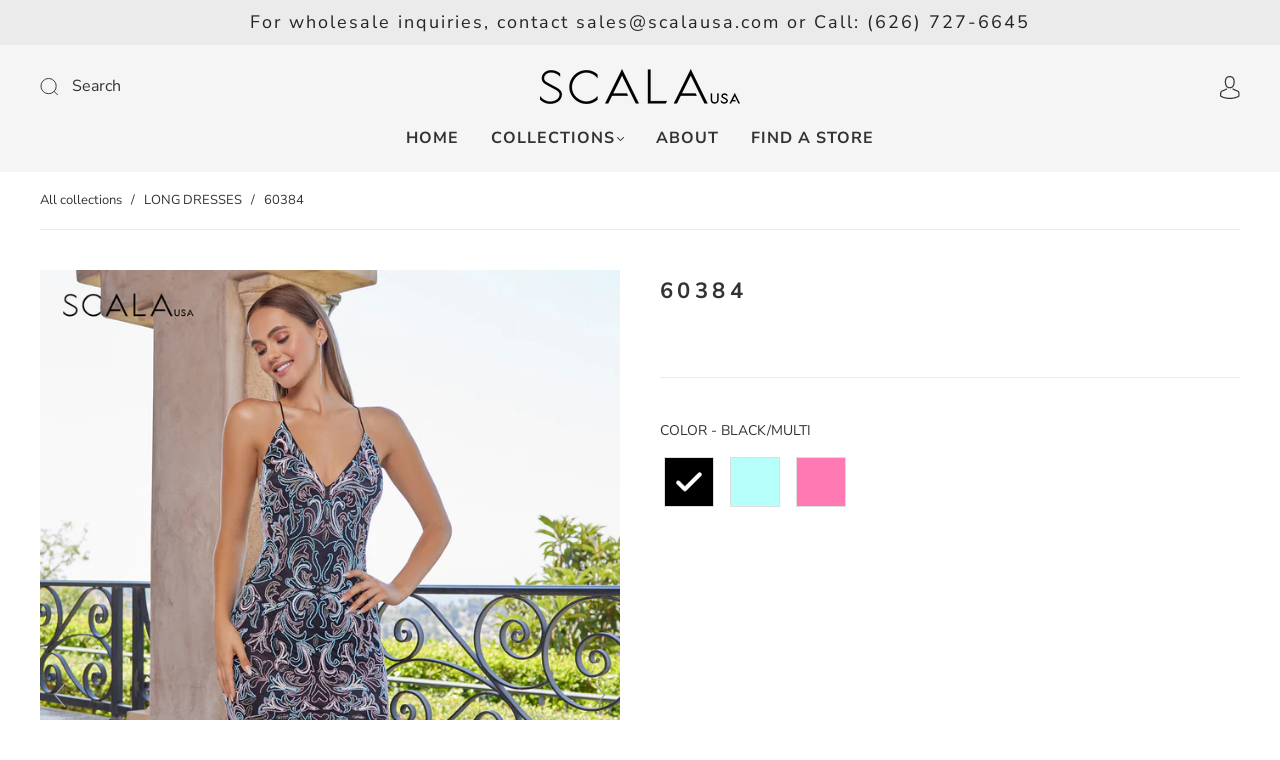

--- FILE ---
content_type: text/css
request_url: https://www.scalausa.com/cdn/shop/t/13/assets/custom.css?v=106948042487855562581622649933
body_size: -505
content:
.template-collection .product-item:not(.no_crop_image,.grid__cell){display:inline-block}.collection-list-wrapper .collection__list-item .collection__list--image{height:inherit}article.collection__list-item.grid-item-33.aos-init.aos-animate,.collection__list-item figure{height:100%}.template-collection .collection-main-wrapper{max-width:100%;width:100%;padding-left:10px;padding-right:10px}
/*# sourceMappingURL=/cdn/shop/t/13/assets/custom.css.map?v=106948042487855562581622649933 */


--- FILE ---
content_type: text/javascript
request_url: https://www.scalausa.com/cdn/shop/t/13/assets/globo.swatch.data.js?v=63245577710106616121622649934
body_size: -19
content:
GloboSwatchConfig.settings={enable_collection_page:!0,enable_product_page:!0,out_of_stock:"cross out",enable_mandatory:!1,show_add_to_cart_button:!1,add_to_cart_ajax:!0,show_option_name:!0,add_to_cart_text:null,added_to_cart_text:null,sold_out_text:null,text_required:"This field is required",sort_option:!1},GloboSwatchConfig.options=[{id:13904,name:"Color",shop_id:2860,option_items:[{id:358157,value:"Black/Nude",option_id:13904,products:[6687570067623],products_count:1,select_type:1,custom:{color_1:"#4a4a4a",color_2:"transparent",upload_file:{src:"1620343393.jpg",server_url:"https://option.nyc3.digitaloceanspaces.com/files/scalausa2.myshopify.com/1620343393.jpg"},image_url:{src:"",server_url:null},enable_two_color:!1,enable_upload_file:!1,enable_image_url:!1}},{id:358158,value:"Lead/Silver",option_id:13904,products:[6687570067623],products_count:1,select_type:1,custom:{color_1:"#b89876",color_2:"#8b572a",upload_file:{src:null,server_url:null},image_url:{src:"",server_url:null},enable_two_color:!1,enable_upload_file:!1,enable_image_url:!1}},{id:371691,value:"Mauve",option_id:13904,products:[6688935477415],products_count:1,select_type:1,custom:{color_1:"#cea4b2",color_2:"#d0021b",upload_file:{src:null,server_url:null},image_url:{src:"",server_url:null},enable_two_color:!1,enable_upload_file:!1,enable_image_url:!1}},{id:371692,value:"Red",option_id:13904,products:[6688935477415],products_count:1,select_type:1,custom:{color_1:"#bc1f3e",color_2:"transparent",upload_file:{src:null,server_url:null},image_url:{src:"",server_url:null},enable_two_color:!1,enable_upload_file:!1,enable_image_url:!1}}],display_style:1,settings:{status:!0,enable_collection:!0,type:"swatch"},products:[6687570067623,6688935477415],products_count:2,order:1}],GloboSwatchConfig.product_page={customize_swatch:{swatch_shape:"square",swatch_size:"large",border_style:"single",border_color:{normal:"#9b9b9b",hover:"#58468c",selected:"#58468c"},hover_effects:{background:"add shadow",zoom_image:"no zoom",size_change:"no change"}},customize_button:{button_corner:"rounded",button_size:"large",border_color:{normal:"#000000",hover:"#58468c",selected:"#58468c"},text_style:"default",text_color:{normal:"#000000",hover:"#ffffff",selected:"#ffffff"},background_color:{normal:"#fff",hover:"#58468c",selected:"#58468c"},hover_effects:{background:"add shadow"}},show_number_stock:"",float:"left"},GloboSwatchConfig.collection_page={customize_swatch:{swatch_shape:"circle",swatch_size:"small",border_style:"single",border_color:{normal:"#9b9b9b",hover:"#58468c",selected:"#58468c"},hover_effects:{background:"no effect",zoom_image:"no zoom",size_change:"no change"}},customize_button:{button_corner:"sharp",button_size:"medium",border_color:{normal:"#000000",hover:"#000000",selected:"#000000"},text_style:"default",text_color:{normal:"#0a0a0a",hover:"#ffffff",selected:"#ffffff"},background_color:{normal:"#ffffff",hover:"#000000",selected:"#000000"},hover_effects:{background:"no effect"}},float:"center"};
//# sourceMappingURL=/cdn/shop/t/13/assets/globo.swatch.data.js.map?v=63245577710106616121622649934


--- FILE ---
content_type: text/javascript
request_url: https://www.scalausa.com/cdn/shop/t/13/assets/theme.js?v=13994106144496829631622649953
body_size: 165751
content:
(function(e2,t){typeof exports=="object"&&typeof module=="object"?module.exports=t():typeof define=="function"&&define.amd?define([],t):typeof exports=="object"?exports.AOS=t():e2.AOS=t()})(this,function(){return function(e2){function t(o){if(n[o])return n[o].exports;var i=n[o]={exports:{},id:o,loaded:!1};return e2[o].call(i.exports,i,i.exports,t),i.loaded=!0,i.exports}var n={};return t.m=e2,t.c=n,t.p="dist/",t(0)}([function(e2,t,n){"use strict";function o(e3){return e3&&e3.__esModule?e3:{default:e3}}var i=Object.assign||function(e3){for(var t2=1;t2<arguments.length;t2++){var n2=arguments[t2];for(var o2 in n2)Object.prototype.hasOwnProperty.call(n2,o2)&&(e3[o2]=n2[o2])}return e3},r=n(1),a=(o(r),n(6)),u=o(a),c=n(7),s=o(c),f=n(8),d=o(f),l=n(9),p=o(l),m=n(10),b=o(m),v=n(11),y=o(v),g=n(14),h=o(g),w=[],k=!1,x={offset:120,delay:0,easing:"ease",duration:400,disable:!1,once:!1,startEvent:"DOMContentLoaded",throttleDelay:99,debounceDelay:50,disableMutationObserver:!1},j=function(){var e3=arguments.length>0&&arguments[0]!==void 0&&arguments[0];if(e3&&(k=!0),k)return w=(0,y.default)(w,x),(0,b.default)(w,x.once),w},O=function(){w=(0,h.default)(),j()},M=function(){w.forEach(function(e3,t2){e3.node.removeAttribute("data-aos"),e3.node.removeAttribute("data-aos-easing"),e3.node.removeAttribute("data-aos-duration"),e3.node.removeAttribute("data-aos-delay")})},S=function(e3){return e3===!0||e3==="mobile"&&p.default.mobile()||e3==="phone"&&p.default.phone()||e3==="tablet"&&p.default.tablet()||typeof e3=="function"&&e3()===!0},_2=function(e3){x=i(x,e3),w=(0,h.default)();var t2=document.all&&!window.atob;return S(x.disable)||t2?M():(x.disableMutationObserver||d.default.isSupported()||(console.info(`
      aos: MutationObserver is not supported on this browser,
      code mutations observing has been disabled.
      You may have to call "refreshHard()" by yourself.
    `),x.disableMutationObserver=!0),document.querySelector("body").setAttribute("data-aos-easing",x.easing),document.querySelector("body").setAttribute("data-aos-duration",x.duration),document.querySelector("body").setAttribute("data-aos-delay",x.delay),x.startEvent==="DOMContentLoaded"&&["complete","interactive"].indexOf(document.readyState)>-1?j(!0):x.startEvent==="load"?window.addEventListener(x.startEvent,function(){j(!0)}):document.addEventListener(x.startEvent,function(){j(!0)}),window.addEventListener("resize",(0,s.default)(j,x.debounceDelay,!0)),window.addEventListener("orientationchange",(0,s.default)(j,x.debounceDelay,!0)),window.addEventListener("scroll",(0,u.default)(function(){(0,b.default)(w,x.once)},x.throttleDelay)),x.disableMutationObserver||d.default.ready("[data-aos]",O),w)};e2.exports={init:_2,refresh:j,refreshHard:O}},function(e2,t){},,,,,function(e2,t){(function(t2){"use strict";function n(e3,t3,n2){function o2(t4){var n3=b2,o3=v2;return b2=v2=void 0,k2=t4,g2=e3.apply(o3,n3)}function r2(e4){return k2=e4,h2=setTimeout(f2,t3),M?o2(e4):g2}function a2(e4){var n3=e4-w2,o3=e4-k2,i2=t3-n3;return S?j(i2,y2-o3):i2}function c2(e4){var n3=e4-w2,o3=e4-k2;return w2===void 0||n3>=t3||n3<0||S&&o3>=y2}function f2(){var e4=O();return c2(e4)?d2(e4):void(h2=setTimeout(f2,a2(e4)))}function d2(e4){return h2=void 0,_2&&b2?o2(e4):(b2=v2=void 0,g2)}function l2(){h2!==void 0&&clearTimeout(h2),k2=0,b2=w2=v2=h2=void 0}function p2(){return h2===void 0?g2:d2(O())}function m2(){var e4=O(),n3=c2(e4);if(b2=arguments,v2=this,w2=e4,n3){if(h2===void 0)return r2(w2);if(S)return h2=setTimeout(f2,t3),o2(w2)}return h2===void 0&&(h2=setTimeout(f2,t3)),g2}var b2,v2,y2,g2,h2,w2,k2=0,M=!1,S=!1,_2=!0;if(typeof e3!="function")throw new TypeError(s);return t3=u(t3)||0,i(n2)&&(M=!!n2.leading,S="maxWait"in n2,y2=S?x(u(n2.maxWait)||0,t3):y2,_2="trailing"in n2?!!n2.trailing:_2),m2.cancel=l2,m2.flush=p2,m2}function o(e3,t3,o2){var r2=!0,a2=!0;if(typeof e3!="function")throw new TypeError(s);return i(o2)&&(r2="leading"in o2?!!o2.leading:r2,a2="trailing"in o2?!!o2.trailing:a2),n(e3,t3,{leading:r2,maxWait:t3,trailing:a2})}function i(e3){var t3=typeof e3>"u"?"undefined":c(e3);return!!e3&&(t3=="object"||t3=="function")}function r(e3){return!!e3&&(typeof e3>"u"?"undefined":c(e3))=="object"}function a(e3){return(typeof e3>"u"?"undefined":c(e3))=="symbol"||r(e3)&&k.call(e3)==d}function u(e3){if(typeof e3=="number")return e3;if(a(e3))return f;if(i(e3)){var t3=typeof e3.valueOf=="function"?e3.valueOf():e3;e3=i(t3)?t3+"":t3}if(typeof e3!="string")return e3===0?e3:+e3;e3=e3.replace(l,"");var n2=m.test(e3);return n2||b.test(e3)?v(e3.slice(2),n2?2:8):p.test(e3)?f:+e3}var c=typeof Symbol=="function"&&typeof Symbol.iterator=="symbol"?function(e3){return typeof e3}:function(e3){return e3&&typeof Symbol=="function"&&e3.constructor===Symbol&&e3!==Symbol.prototype?"symbol":typeof e3},s="Expected a function",f=NaN,d="[object Symbol]",l=/^\s+|\s+$/g,p=/^[-+]0x[0-9a-f]+$/i,m=/^0b[01]+$/i,b=/^0o[0-7]+$/i,v=parseInt,y=(typeof t2>"u"?"undefined":c(t2))=="object"&&t2&&t2.Object===Object&&t2,g=(typeof self>"u"?"undefined":c(self))=="object"&&self&&self.Object===Object&&self,h=y||g||Function("return this")(),w=Object.prototype,k=w.toString,x=Math.max,j=Math.min,O=function(){return h.Date.now()};e2.exports=o}).call(t,function(){return this}())},function(e2,t){(function(t2){"use strict";function n(e3,t3,n2){function i2(t4){var n3=b2,o2=v2;return b2=v2=void 0,O=t4,g2=e3.apply(o2,n3)}function r2(e4){return O=e4,h2=setTimeout(f2,t3),M?i2(e4):g2}function u2(e4){var n3=e4-w2,o2=e4-O,i3=t3-n3;return S?x(i3,y2-o2):i3}function s2(e4){var n3=e4-w2,o2=e4-O;return w2===void 0||n3>=t3||n3<0||S&&o2>=y2}function f2(){var e4=j();return s2(e4)?d2(e4):void(h2=setTimeout(f2,u2(e4)))}function d2(e4){return h2=void 0,_2&&b2?i2(e4):(b2=v2=void 0,g2)}function l2(){h2!==void 0&&clearTimeout(h2),O=0,b2=w2=v2=h2=void 0}function p2(){return h2===void 0?g2:d2(j())}function m2(){var e4=j(),n3=s2(e4);if(b2=arguments,v2=this,w2=e4,n3){if(h2===void 0)return r2(w2);if(S)return h2=setTimeout(f2,t3),i2(w2)}return h2===void 0&&(h2=setTimeout(f2,t3)),g2}var b2,v2,y2,g2,h2,w2,O=0,M=!1,S=!1,_2=!0;if(typeof e3!="function")throw new TypeError(c);return t3=a(t3)||0,o(n2)&&(M=!!n2.leading,S="maxWait"in n2,y2=S?k(a(n2.maxWait)||0,t3):y2,_2="trailing"in n2?!!n2.trailing:_2),m2.cancel=l2,m2.flush=p2,m2}function o(e3){var t3=typeof e3>"u"?"undefined":u(e3);return!!e3&&(t3=="object"||t3=="function")}function i(e3){return!!e3&&(typeof e3>"u"?"undefined":u(e3))=="object"}function r(e3){return(typeof e3>"u"?"undefined":u(e3))=="symbol"||i(e3)&&w.call(e3)==f}function a(e3){if(typeof e3=="number")return e3;if(r(e3))return s;if(o(e3)){var t3=typeof e3.valueOf=="function"?e3.valueOf():e3;e3=o(t3)?t3+"":t3}if(typeof e3!="string")return e3===0?e3:+e3;e3=e3.replace(d,"");var n2=p.test(e3);return n2||m.test(e3)?b(e3.slice(2),n2?2:8):l.test(e3)?s:+e3}var u=typeof Symbol=="function"&&typeof Symbol.iterator=="symbol"?function(e3){return typeof e3}:function(e3){return e3&&typeof Symbol=="function"&&e3.constructor===Symbol&&e3!==Symbol.prototype?"symbol":typeof e3},c="Expected a function",s=NaN,f="[object Symbol]",d=/^\s+|\s+$/g,l=/^[-+]0x[0-9a-f]+$/i,p=/^0b[01]+$/i,m=/^0o[0-7]+$/i,b=parseInt,v=(typeof t2>"u"?"undefined":u(t2))=="object"&&t2&&t2.Object===Object&&t2,y=(typeof self>"u"?"undefined":u(self))=="object"&&self&&self.Object===Object&&self,g=v||y||Function("return this")(),h=Object.prototype,w=h.toString,k=Math.max,x=Math.min,j=function(){return g.Date.now()};e2.exports=n}).call(t,function(){return this}())},function(e2,t){"use strict";function n(e3){var t2=void 0,o2=void 0,i2=void 0;for(t2=0;t2<e3.length;t2+=1)if(o2=e3[t2],o2.dataset&&o2.dataset.aos||(i2=o2.children&&n(o2.children)))return!0;return!1}function o(){return window.MutationObserver||window.WebKitMutationObserver||window.MozMutationObserver}function i(){return!!o()}function r(e3,t2){var n2=window.document,i2=o(),r2=new i2(a);u=t2,r2.observe(n2.documentElement,{childList:!0,subtree:!0,removedNodes:!0})}function a(e3){e3&&e3.forEach(function(e4){var t2=Array.prototype.slice.call(e4.addedNodes),o2=Array.prototype.slice.call(e4.removedNodes),i2=t2.concat(o2);if(n(i2))return u()})}Object.defineProperty(t,"__esModule",{value:!0});var u=function(){};t.default={isSupported:i,ready:r}},function(e2,t){"use strict";function n(e3,t2){if(!(e3 instanceof t2))throw new TypeError("Cannot call a class as a function")}function o(){return navigator.userAgent||navigator.vendor||window.opera||""}Object.defineProperty(t,"__esModule",{value:!0});var i=function(){function e3(e4,t2){for(var n2=0;n2<t2.length;n2++){var o2=t2[n2];o2.enumerable=o2.enumerable||!1,o2.configurable=!0,"value"in o2&&(o2.writable=!0),Object.defineProperty(e4,o2.key,o2)}}return function(t2,n2,o2){return n2&&e3(t2.prototype,n2),o2&&e3(t2,o2),t2}}(),r=/(android|bb\d+|meego).+mobile|avantgo|bada\/|blackberry|blazer|compal|elaine|fennec|hiptop|iemobile|ip(hone|od)|iris|kindle|lge |maemo|midp|mmp|mobile.+firefox|netfront|opera m(ob|in)i|palm( os)?|phone|p(ixi|re)\/|plucker|pocket|psp|series(4|6)0|symbian|treo|up\.(browser|link)|vodafone|wap|windows ce|xda|xiino/i,a=/1207|6310|6590|3gso|4thp|50[1-6]i|770s|802s|a wa|abac|ac(er|oo|s\-)|ai(ko|rn)|al(av|ca|co)|amoi|an(ex|ny|yw)|aptu|ar(ch|go)|as(te|us)|attw|au(di|\-m|r |s )|avan|be(ck|ll|nq)|bi(lb|rd)|bl(ac|az)|br(e|v)w|bumb|bw\-(n|u)|c55\/|capi|ccwa|cdm\-|cell|chtm|cldc|cmd\-|co(mp|nd)|craw|da(it|ll|ng)|dbte|dc\-s|devi|dica|dmob|do(c|p)o|ds(12|\-d)|el(49|ai)|em(l2|ul)|er(ic|k0)|esl8|ez([4-7]0|os|wa|ze)|fetc|fly(\-|_)|g1 u|g560|gene|gf\-5|g\-mo|go(\.w|od)|gr(ad|un)|haie|hcit|hd\-(m|p|t)|hei\-|hi(pt|ta)|hp( i|ip)|hs\-c|ht(c(\-| |_|a|g|p|s|t)|tp)|hu(aw|tc)|i\-(20|go|ma)|i230|iac( |\-|\/)|ibro|idea|ig01|ikom|im1k|inno|ipaq|iris|ja(t|v)a|jbro|jemu|jigs|kddi|keji|kgt( |\/)|klon|kpt |kwc\-|kyo(c|k)|le(no|xi)|lg( g|\/(k|l|u)|50|54|\-[a-w])|libw|lynx|m1\-w|m3ga|m50\/|ma(te|ui|xo)|mc(01|21|ca)|m\-cr|me(rc|ri)|mi(o8|oa|ts)|mmef|mo(01|02|bi|de|do|t(\-| |o|v)|zz)|mt(50|p1|v )|mwbp|mywa|n10[0-2]|n20[2-3]|n30(0|2)|n50(0|2|5)|n7(0(0|1)|10)|ne((c|m)\-|on|tf|wf|wg|wt)|nok(6|i)|nzph|o2im|op(ti|wv)|oran|owg1|p800|pan(a|d|t)|pdxg|pg(13|\-([1-8]|c))|phil|pire|pl(ay|uc)|pn\-2|po(ck|rt|se)|prox|psio|pt\-g|qa\-a|qc(07|12|21|32|60|\-[2-7]|i\-)|qtek|r380|r600|raks|rim9|ro(ve|zo)|s55\/|sa(ge|ma|mm|ms|ny|va)|sc(01|h\-|oo|p\-)|sdk\/|se(c(\-|0|1)|47|mc|nd|ri)|sgh\-|shar|sie(\-|m)|sk\-0|sl(45|id)|sm(al|ar|b3|it|t5)|so(ft|ny)|sp(01|h\-|v\-|v )|sy(01|mb)|t2(18|50)|t6(00|10|18)|ta(gt|lk)|tcl\-|tdg\-|tel(i|m)|tim\-|t\-mo|to(pl|sh)|ts(70|m\-|m3|m5)|tx\-9|up(\.b|g1|si)|utst|v400|v750|veri|vi(rg|te)|vk(40|5[0-3]|\-v)|vm40|voda|vulc|vx(52|53|60|61|70|80|81|83|85|98)|w3c(\-| )|webc|whit|wi(g |nc|nw)|wmlb|wonu|x700|yas\-|your|zeto|zte\-/i,u=/(android|bb\d+|meego).+mobile|avantgo|bada\/|blackberry|blazer|compal|elaine|fennec|hiptop|iemobile|ip(hone|od)|iris|kindle|lge |maemo|midp|mmp|mobile.+firefox|netfront|opera m(ob|in)i|palm( os)?|phone|p(ixi|re)\/|plucker|pocket|psp|series(4|6)0|symbian|treo|up\.(browser|link)|vodafone|wap|windows ce|xda|xiino|android|ipad|playbook|silk/i,c=/1207|6310|6590|3gso|4thp|50[1-6]i|770s|802s|a wa|abac|ac(er|oo|s\-)|ai(ko|rn)|al(av|ca|co)|amoi|an(ex|ny|yw)|aptu|ar(ch|go)|as(te|us)|attw|au(di|\-m|r |s )|avan|be(ck|ll|nq)|bi(lb|rd)|bl(ac|az)|br(e|v)w|bumb|bw\-(n|u)|c55\/|capi|ccwa|cdm\-|cell|chtm|cldc|cmd\-|co(mp|nd)|craw|da(it|ll|ng)|dbte|dc\-s|devi|dica|dmob|do(c|p)o|ds(12|\-d)|el(49|ai)|em(l2|ul)|er(ic|k0)|esl8|ez([4-7]0|os|wa|ze)|fetc|fly(\-|_)|g1 u|g560|gene|gf\-5|g\-mo|go(\.w|od)|gr(ad|un)|haie|hcit|hd\-(m|p|t)|hei\-|hi(pt|ta)|hp( i|ip)|hs\-c|ht(c(\-| |_|a|g|p|s|t)|tp)|hu(aw|tc)|i\-(20|go|ma)|i230|iac( |\-|\/)|ibro|idea|ig01|ikom|im1k|inno|ipaq|iris|ja(t|v)a|jbro|jemu|jigs|kddi|keji|kgt( |\/)|klon|kpt |kwc\-|kyo(c|k)|le(no|xi)|lg( g|\/(k|l|u)|50|54|\-[a-w])|libw|lynx|m1\-w|m3ga|m50\/|ma(te|ui|xo)|mc(01|21|ca)|m\-cr|me(rc|ri)|mi(o8|oa|ts)|mmef|mo(01|02|bi|de|do|t(\-| |o|v)|zz)|mt(50|p1|v )|mwbp|mywa|n10[0-2]|n20[2-3]|n30(0|2)|n50(0|2|5)|n7(0(0|1)|10)|ne((c|m)\-|on|tf|wf|wg|wt)|nok(6|i)|nzph|o2im|op(ti|wv)|oran|owg1|p800|pan(a|d|t)|pdxg|pg(13|\-([1-8]|c))|phil|pire|pl(ay|uc)|pn\-2|po(ck|rt|se)|prox|psio|pt\-g|qa\-a|qc(07|12|21|32|60|\-[2-7]|i\-)|qtek|r380|r600|raks|rim9|ro(ve|zo)|s55\/|sa(ge|ma|mm|ms|ny|va)|sc(01|h\-|oo|p\-)|sdk\/|se(c(\-|0|1)|47|mc|nd|ri)|sgh\-|shar|sie(\-|m)|sk\-0|sl(45|id)|sm(al|ar|b3|it|t5)|so(ft|ny)|sp(01|h\-|v\-|v )|sy(01|mb)|t2(18|50)|t6(00|10|18)|ta(gt|lk)|tcl\-|tdg\-|tel(i|m)|tim\-|t\-mo|to(pl|sh)|ts(70|m\-|m3|m5)|tx\-9|up(\.b|g1|si)|utst|v400|v750|veri|vi(rg|te)|vk(40|5[0-3]|\-v)|vm40|voda|vulc|vx(52|53|60|61|70|80|81|83|85|98)|w3c(\-| )|webc|whit|wi(g |nc|nw)|wmlb|wonu|x700|yas\-|your|zeto|zte\-/i,s=function(){function e3(){n(this,e3)}return i(e3,[{key:"phone",value:function(){var e4=o();return!(!r.test(e4)&&!a.test(e4.substr(0,4)))}},{key:"mobile",value:function(){var e4=o();return!(!u.test(e4)&&!c.test(e4.substr(0,4)))}},{key:"tablet",value:function(){return this.mobile()&&!this.phone()}}]),e3}();t.default=new s},function(e2,t){"use strict";Object.defineProperty(t,"__esModule",{value:!0});var n=function(e3,t2,n2){var o2=e3.node.getAttribute("data-aos-once");t2>e3.position?e3.node.classList.add("aos-animate"):typeof o2<"u"&&(o2==="false"||!n2&&o2!=="true")&&e3.node.classList.remove("aos-animate")},o=function(e3,t2){var o2=window.pageYOffset,i=window.innerHeight;e3.forEach(function(e4,r){n(e4,i+o2,t2)})};t.default=o},function(e2,t,n){"use strict";function o(e3){return e3&&e3.__esModule?e3:{default:e3}}Object.defineProperty(t,"__esModule",{value:!0});var i=n(12),r=o(i),a=function(e3,t2){return e3.forEach(function(e4,n2){e4.node.classList.add("aos-init"),e4.position=(0,r.default)(e4.node,t2.offset)}),e3};t.default=a},function(e2,t,n){"use strict";function o(e3){return e3&&e3.__esModule?e3:{default:e3}}Object.defineProperty(t,"__esModule",{value:!0});var i=n(13),r=o(i),a=function(e3,t2){var n2=0,o2=0,i2=window.innerHeight,a2={offset:e3.getAttribute("data-aos-offset"),anchor:e3.getAttribute("data-aos-anchor"),anchorPlacement:e3.getAttribute("data-aos-anchor-placement")};switch(a2.offset&&!isNaN(a2.offset)&&(o2=parseInt(a2.offset)),a2.anchor&&document.querySelectorAll(a2.anchor)&&(e3=document.querySelectorAll(a2.anchor)[0]),n2=(0,r.default)(e3).top,a2.anchorPlacement){case"top-bottom":break;case"center-bottom":n2+=e3.offsetHeight/2;break;case"bottom-bottom":n2+=e3.offsetHeight;break;case"top-center":n2+=i2/2;break;case"bottom-center":n2+=i2/2+e3.offsetHeight;break;case"center-center":n2+=i2/2+e3.offsetHeight/2;break;case"top-top":n2+=i2;break;case"bottom-top":n2+=e3.offsetHeight+i2;break;case"center-top":n2+=e3.offsetHeight/2+i2}return a2.anchorPlacement||a2.offset||isNaN(t2)||(o2=t2),n2+o2};t.default=a},function(e2,t){"use strict";Object.defineProperty(t,"__esModule",{value:!0});var n=function(e3){for(var t2=0,n2=0;e3&&!isNaN(e3.offsetLeft)&&!isNaN(e3.offsetTop);)t2+=e3.offsetLeft-(e3.tagName!="BODY"?e3.scrollLeft:0),n2+=e3.offsetTop-(e3.tagName!="BODY"?e3.scrollTop:0),e3=e3.offsetParent;return{top:n2,left:t2}};t.default=n},function(e2,t){"use strict";Object.defineProperty(t,"__esModule",{value:!0});var n=function(e3){return e3=e3||document.querySelectorAll("[data-aos]"),Array.prototype.map.call(e3,function(e4){return{node:e4}})};t.default=n}])});/*!
* FitVids 1.1
*
* Copyright 2013, Chris Coyier - http://css-tricks.com + Dave Rupert - http://daverupert.com
* Credit to Thierry Koblentz - http://www.alistapart.com/articles/creating-intrinsic-ratios-for-video/
* Released under the WTFPL license - http://sam.zoy.org/wtfpl/
*
*/(function(a){a.fn.fitVids=function(b){var e2={customSelector:null,ignore:null};if(!document.getElementById("fit-vids-style")){var d=document.head||document.getElementsByTagName("head")[0],c=".fluid-width-video-wrapper{width:100%;position:relative;padding:0;}.fluid-width-video-wrapper iframe,.fluid-width-video-wrapper object,.fluid-width-video-wrapper embed {position:absolute;top:0;left:0;width:100%;height:100%;}",f=document.createElement("div");f.innerHTML='<p>x</p><style id="fit-vids-style">'+c+"</style>",d.appendChild(f.childNodes[1])}return b&&a.extend(e2,b),this.each(function(){var g=['iframe[src*="player.vimeo.com"]','iframe[src*="youtube.com"]','iframe[src*="youtube-nocookie.com"]','iframe[src*="kickstarter.com"][src*="video.html"]',"object","embed"];e2.customSelector&&g.push(e2.customSelector);var h=".fitvidsignore";e2.ignore&&(h=h+", "+e2.ignore);var i=a(this).find(g.join(","));i=i.not("object object"),i=i.not(h),i.each(function(){var n=a(this);if(!(n.parents(h).length>0)&&!(this.tagName.toLowerCase()==="embed"&&n.parent("object").length||n.parent(".fluid-width-video-wrapper").length)){!n.css("height")&&!n.css("width")&&(isNaN(n.attr("height"))||isNaN(n.attr("width")))&&(n.attr("height",9),n.attr("width",16));var j=this.tagName.toLowerCase()==="object"||n.attr("height")&&!isNaN(parseInt(n.attr("height"),10))?parseInt(n.attr("height"),10):n.height(),k=isNaN(parseInt(n.attr("width"),10))?n.width():parseInt(n.attr("width"),10),l=j/k;if(!n.attr("id")){var m="fitvid"+Math.floor(Math.random()*999999);n.attr("id",m)}n.wrap('<div class="fluid-width-video-wrapper"></div>').parent(".fluid-width-video-wrapper").css("padding-top",l*100+"%"),n.removeAttr("height").removeAttr("width")}})})}})(window.jQuery||window.Zepto);/*!
 * imagesLoaded PACKAGED v3.1.8
 * JavaScript is all like "You images are done yet or what?"
 * MIT License
 */(function(){function e2(){}function t(e3,t2){for(var n2=e3.length;n2--;)if(e3[n2].listener===t2)return n2;return-1}function n(e3){return function(){return this[e3].apply(this,arguments)}}var i=e2.prototype,r=this,o=r.EventEmitter;i.getListeners=function(e3){var t2,n2,i2=this._getEvents();if(typeof e3=="object"){t2={};for(n2 in i2)i2.hasOwnProperty(n2)&&e3.test(n2)&&(t2[n2]=i2[n2])}else t2=i2[e3]||(i2[e3]=[]);return t2},i.flattenListeners=function(e3){var t2,n2=[];for(t2=0;e3.length>t2;t2+=1)n2.push(e3[t2].listener);return n2},i.getListenersAsObject=function(e3){var t2,n2=this.getListeners(e3);return n2 instanceof Array&&(t2={},t2[e3]=n2),t2||n2},i.addListener=function(e3,n2){var i2,r2=this.getListenersAsObject(e3),o2=typeof n2=="object";for(i2 in r2)r2.hasOwnProperty(i2)&&t(r2[i2],n2)===-1&&r2[i2].push(o2?n2:{listener:n2,once:!1});return this},i.on=n("addListener"),i.addOnceListener=function(e3,t2){return this.addListener(e3,{listener:t2,once:!0})},i.once=n("addOnceListener"),i.defineEvent=function(e3){return this.getListeners(e3),this},i.defineEvents=function(e3){for(var t2=0;e3.length>t2;t2+=1)this.defineEvent(e3[t2]);return this},i.removeListener=function(e3,n2){var i2,r2,o2=this.getListenersAsObject(e3);for(r2 in o2)o2.hasOwnProperty(r2)&&(i2=t(o2[r2],n2),i2!==-1&&o2[r2].splice(i2,1));return this},i.off=n("removeListener"),i.addListeners=function(e3,t2){return this.manipulateListeners(!1,e3,t2)},i.removeListeners=function(e3,t2){return this.manipulateListeners(!0,e3,t2)},i.manipulateListeners=function(e3,t2,n2){var i2,r2,o2=e3?this.removeListener:this.addListener,s=e3?this.removeListeners:this.addListeners;if(typeof t2!="object"||t2 instanceof RegExp)for(i2=n2.length;i2--;)o2.call(this,t2,n2[i2]);else for(i2 in t2)t2.hasOwnProperty(i2)&&(r2=t2[i2])&&(typeof r2=="function"?o2.call(this,i2,r2):s.call(this,i2,r2));return this},i.removeEvent=function(e3){var t2,n2=typeof e3,i2=this._getEvents();if(n2==="string")delete i2[e3];else if(n2==="object")for(t2 in i2)i2.hasOwnProperty(t2)&&e3.test(t2)&&delete i2[t2];else delete this._events;return this},i.removeAllListeners=n("removeEvent"),i.emitEvent=function(e3,t2){var n2,i2,r2,o2,s=this.getListenersAsObject(e3);for(r2 in s)if(s.hasOwnProperty(r2))for(i2=s[r2].length;i2--;)n2=s[r2][i2],n2.once===!0&&this.removeListener(e3,n2.listener),o2=n2.listener.apply(this,t2||[]),o2===this._getOnceReturnValue()&&this.removeListener(e3,n2.listener);return this},i.trigger=n("emitEvent"),i.emit=function(e3){var t2=Array.prototype.slice.call(arguments,1);return this.emitEvent(e3,t2)},i.setOnceReturnValue=function(e3){return this._onceReturnValue=e3,this},i._getOnceReturnValue=function(){return this.hasOwnProperty("_onceReturnValue")?this._onceReturnValue:!0},i._getEvents=function(){return this._events||(this._events={})},e2.noConflict=function(){return r.EventEmitter=o,e2},typeof define=="function"&&define.amd?define("eventEmitter/EventEmitter",[],function(){return e2}):typeof module=="object"&&module.exports?module.exports=e2:this.EventEmitter=e2}).call(this),function(e2){function t(t2){var n2=e2.event;return n2.target=n2.target||n2.srcElement||t2,n2}var n=document.documentElement,i=function(){};n.addEventListener?i=function(e3,t2,n2){e3.addEventListener(t2,n2,!1)}:n.attachEvent&&(i=function(e3,n2,i2){e3[n2+i2]=i2.handleEvent?function(){var n3=t(e3);i2.handleEvent.call(i2,n3)}:function(){var n3=t(e3);i2.call(e3,n3)},e3.attachEvent("on"+n2,e3[n2+i2])});var r=function(){};n.removeEventListener?r=function(e3,t2,n2){e3.removeEventListener(t2,n2,!1)}:n.detachEvent&&(r=function(e3,t2,n2){e3.detachEvent("on"+t2,e3[t2+n2]);try{delete e3[t2+n2]}catch{e3[t2+n2]=void 0}});var o={bind:i,unbind:r};typeof define=="function"&&define.amd?define("eventie/eventie",o):e2.eventie=o}(this),function(e2,t){typeof define=="function"&&define.amd?define(["eventEmitter/EventEmitter","eventie/eventie"],function(n,i){return t(e2,n,i)}):typeof exports=="object"?module.exports=t(e2,require("wolfy87-eventemitter"),require("eventie")):e2.imagesLoaded=t(e2,e2.EventEmitter,e2.eventie)}(window,function(e2,t,n){function i(e3,t2){for(var n2 in t2)e3[n2]=t2[n2];return e3}function r(e3){return d.call(e3)==="[object Array]"}function o(e3){var t2=[];if(r(e3))t2=e3;else if(typeof e3.length=="number")for(var n2=0,i2=e3.length;i2>n2;n2++)t2.push(e3[n2]);else t2.push(e3);return t2}function s(e3,t2,n2){if(!(this instanceof s))return new s(e3,t2);typeof e3=="string"&&(e3=document.querySelectorAll(e3)),this.elements=o(e3),this.options=i({},this.options),typeof t2=="function"?n2=t2:i(this.options,t2),n2&&this.on("always",n2),this.getImages(),a&&(this.jqDeferred=new a.Deferred);var r2=this;setTimeout(function(){r2.check()})}function f(e3){this.img=e3}function c(e3){this.src=e3,v[e3]=this}var a=e2.jQuery,u=e2.console,h=u!==void 0,d=Object.prototype.toString;s.prototype=new t,s.prototype.options={},s.prototype.getImages=function(){this.images=[];for(var e3=0,t2=this.elements.length;t2>e3;e3++){var n2=this.elements[e3];n2.nodeName==="IMG"&&this.addImage(n2);var i2=n2.nodeType;if(i2&&(i2===1||i2===9||i2===11))for(var r2=n2.querySelectorAll("img"),o2=0,s2=r2.length;s2>o2;o2++){var f2=r2[o2];this.addImage(f2)}}},s.prototype.addImage=function(e3){var t2=new f(e3);this.images.push(t2)},s.prototype.check=function(){function e3(e4,r3){return t2.options.debug&&h&&u.log("confirm",e4,r3),t2.progress(e4),n2++,n2===i2&&t2.complete(),!0}var t2=this,n2=0,i2=this.images.length;if(this.hasAnyBroken=!1,!i2)return this.complete(),void 0;for(var r2=0;i2>r2;r2++){var o2=this.images[r2];o2.on("confirm",e3),o2.check()}},s.prototype.progress=function(e3){this.hasAnyBroken=this.hasAnyBroken||!e3.isLoaded;var t2=this;setTimeout(function(){t2.emit("progress",t2,e3),t2.jqDeferred&&t2.jqDeferred.notify&&t2.jqDeferred.notify(t2,e3)})},s.prototype.complete=function(){var e3=this.hasAnyBroken?"fail":"done";this.isComplete=!0;var t2=this;setTimeout(function(){if(t2.emit(e3,t2),t2.emit("always",t2),t2.jqDeferred){var n2=t2.hasAnyBroken?"reject":"resolve";t2.jqDeferred[n2](t2)}})},a&&(a.fn.imagesLoaded=function(e3,t2){var n2=new s(this,e3,t2);return n2.jqDeferred.promise(a(this))}),f.prototype=new t,f.prototype.check=function(){var e3=v[this.img.src]||new c(this.img.src);if(e3.isConfirmed)return this.confirm(e3.isLoaded,"cached was confirmed"),void 0;if(this.img.complete&&this.img.naturalWidth!==void 0)return this.confirm(this.img.naturalWidth!==0,"naturalWidth"),void 0;var t2=this;e3.on("confirm",function(e4,n2){return t2.confirm(e4.isLoaded,n2),!0}),e3.check()},f.prototype.confirm=function(e3,t2){this.isLoaded=e3,this.emit("confirm",this,t2)};var v={};return c.prototype=new t,c.prototype.check=function(){if(!this.isChecked){var e3=new Image;n.bind(e3,"load",this),n.bind(e3,"error",this),e3.src=this.src,this.isChecked=!0}},c.prototype.handleEvent=function(e3){var t2="on"+e3.type;this[t2]&&this[t2](e3)},c.prototype.onload=function(e3){this.confirm(!0,"onload"),this.unbindProxyEvents(e3)},c.prototype.onerror=function(e3){this.confirm(!1,"onerror"),this.unbindProxyEvents(e3)},c.prototype.confirm=function(e3,t2){this.isConfirmed=!0,this.isLoaded=e3,this.emit("confirm",this,t2)},c.prototype.unbindProxyEvents=function(e3){n.unbind(e3.target,"load",this),n.unbind(e3.target,"error",this)},s}),typeof Countries=="object"&&(Countries.updateProvinceLabel=function(d,a){if(typeof d=="string"&&Countries[d]&&Countries[d].provinces){if(typeof a!="object"&&(a=document.getElementById("address_province_label"),a===null))return;a.innerHTML=Countries[d].label;var c=$(a).parent(),b=c.find("select");c.find(".custom-style-select-box-inner").html(Countries[d].provinces[0])}}),typeof Shopify.Cart>"u"&&(Shopify.Cart={}),Shopify.Cart.ShippingCalculator=function(){var _config={submitButton:"Calculate shipping",submitButtonDisabled:"Calculating...",templateId:"shipping-calculator-response-template",wrapperId:"wrapper-response",customerIsLoggedIn:!1,moneyFormat:"$ {{amount}}"},_render=function(response){var template=jQuery("#"+_config.templateId),wrapper=jQuery("#"+_config.wrapperId);if(template.length&&wrapper.length&&(template.tmpl(response).appendTo(wrapper),typeof Currency<"u"&&typeof Currency.convertAll=="function")){var newCurrency="";jQuery("[name=currencies]").size()?newCurrency=jQuery("[name=currencies]").val():jQuery("#currencies span.selected").size()&&(newCurrency=jQuery("#currencies span.selected").attr("data-currency")),newCurrency!==""&&Currency.convertAll(shopCurrency,newCurrency,"#wrapper-response span.money, #estimated-shipping em span.money")}},_enableButtons=function(){},_disableButtons=function(){},_getCartShippingRatesForDestination=function(shipping_address){var params={type:"GET",url:"/cart/shipping_rates.json",data:jQuery.param({shipping_address}),dataType:"json",success:function(response){rates=response.shipping_rates,_onCartShippingRatesUpdate(rates,shipping_address)},error:function(XMLHttpRequest2,textStatus2){_onError(XMLHttpRequest2,textStatus2)}};jQuery.ajax(params)},_fullMessagesFromErrors=function(errors){var fullMessages=[];return jQuery.each(errors,function(attribute,messages){jQuery.each(messages,function(index,message){fullMessages.push(attribute+" "+message)})}),fullMessages},_onError=function(XMLHttpRequest,textStatus){jQuery("#estimated-shipping").hide(),jQuery("#estimated-shipping em").empty(),_enableButtons();var feedback="",data=eval("("+XMLHttpRequest.responseText+")");data.message?feedback=data.message+"("+data.status+"): "+data.description:feedback="Error : "+_fullMessagesFromErrors(data).join("; "),feedback==="Error : country is not supported."&&(feedback="We do not ship to this destination."),_render({rates:[],errorFeedback:feedback,success:!1}),jQuery("#"+_config.wrapperId).show()},_onCartShippingRatesUpdate=function(rates2,shipping_address){_enableButtons();var readable_address="";shipping_address.zip&&(readable_address+=shipping_address.zip+", "),shipping_address.province&&(readable_address+=shipping_address.province+", "),readable_address+=shipping_address.country,rates2.length&&(rates2[0].price=="0.00"?jQuery("#estimated-shipping em").html("FREE"):jQuery("#estimated-shipping em").html(_formatRate(rates2[0].price))),_render({rates:rates2,address:readable_address,success:!0}),jQuery("#"+_config.wrapperId+", #estimated-shipping").fadeIn()},_formatRate=function(cents){typeof cents=="string"&&(cents=cents.replace(".",""));var value="",patt=/\{\{\s*(\w+)\s*\}\}/,formatString=_config.moneyFormat;function addCommas(moneyString){return moneyString.replace(/(\d+)(\d{3}[\.,]?)/,"$1,$2")}function floatToString(numeric,decimals){var amount=numeric.toFixed(decimals).toString();return amount.match(/^\.\d+/)?"0"+amount:amount}switch(formatString.match(patt)[1]){case"amount":value=addCommas(floatToString(cents/100,2));break;case"amount_no_decimals":value=addCommas(floatToString(cents/100,0));break;case"amount_with_comma_separator":value=floatToString(cents/100,2).replace(/\./,",");break;case"amount_no_decimals_with_comma_separator":value=addCommas(floatToString(cents/100,0)).replace(/\./,",");break}return formatString.replace(patt,value)};return _init=function(){new Shopify.CountryProvinceSelector("address_country","address_province",{hideElement:"address_province_container"});var countriesSelect=jQuery("#address_country"),addressProvinceLabelEl=jQuery("#address_province_label").get(0);typeof Countries<"u"&&(Countries.updateProvinceLabel(countriesSelect.val(),addressProvinceLabelEl),countriesSelect.change(function(){Countries.updateProvinceLabel(countriesSelect.val(),addressProvinceLabelEl)})),jQuery(".get-rates").click(function(){_disableButtons(),jQuery("#"+_config.wrapperId).empty().hide();var shippingAddress={};shippingAddress.zip=jQuery("#address_zip").val()||"",shippingAddress.country=jQuery("#address_country").val()||"",shippingAddress.province=jQuery("#address_province").val()||"",_getCartShippingRatesForDestination(shippingAddress)})},{show:function(params){params=params||{},jQuery.extend(_config,params),jQuery(function(){_init()})},getConfig:function(){return _config},formatRate:function(cents){return _formatRate(cents)}}}();/*!
 * Revealer 2.0.0
 *
 * Copyright 2015, Pixel Union - http://pixelunion.net
 * Released under the MIT license
 */(function($2){var raf=window.requestAnimationFrame||window.mozRequestAnimationFrame||window.webkitRequestAnimationFrame||function(fn){window.setTimeout(fn,16.666666666666668)},methods={isVisible:function(el){return!!el.data("revealer-visible")},show:function(el,force){if(methods.isVisible(el)){el.removeClass("animating animating-in"),el.off("revealer-animating revealer-show");return}if(el.data("revealer-visible",!0),el.off("trend"),force){el.addClass("visible"),el.trigger("revealer-show");return}raf(function(){el.addClass("animating animating-in"),el.trigger("revealer-animating"),raf(function(){el.addClass("visible"),el.one("trend",function(){el.removeClass("animating animating-in"),el.trigger("revealer-show")})})})},hide:function(el,force){if(!methods.isVisible(el)){el.removeClass("animating animating-out visible"),el.off("revealer-animating revealer-hide");return}if(el.data("revealer-visible",!1),el.off("trend"),force){el.removeClass("visible"),el.trigger("revealer-hide");return}raf(function(){el.addClass("animating animating-out"),el.trigger("revealer-animating"),raf(function(){el.removeClass("visible"),el.one("trend",function(){el.removeClass("animating animating-in animating-out"),el.trigger("revealer-hide")})})})},toggle:function(el,force){methods.isVisible(el)?methods.hide(el,force):methods.show(el,force)}};$2.fn.revealer=function(method,force){var action=methods[method||"toggle"];return action?method==="isVisible"?action(this):this.each(function(){action($2(this),force)}):this}})(jQuery);/*!
 * Trend 0.2.0
 *
 * Fail-safe TransitionEnd event for jQuery.
 *
 * Adds a new "trend" event that can be used in browsers that don't
 * support "transitionend".
 *
 * NOTE: Only supports being bound with "jQuery.one".
 *
 * Copyright 2014, Pixel Union - http://pixelunion.net
 * Released under the MIT license
 */(function($2){var transitionEndEvents="webkitTransitionEnd otransitionend oTransitionEnd msTransitionEnd transitionend",transitionDurationProperties=["transition-duration","-moz-transition-duration","-webkit-transition-duration","-ms-transition-duration","-o-transition-duration","-khtml-transition-duration"],transitionDelayProperties=["transition-delay","-moz-transition-delay","-webkit-transition-delay","-ms-transition-delay","-o-transition-delay","-khtml-transition-delay"],parseTime=function(s){s=s.replace(/\s/,"");var v=window.parseFloat(s);return s.match(/[^m]s$/i)?v*1e3:v},parseProperties=function(el,properties){for(var duration=0,i=0;i<properties.length;i++){var value=el.css(properties[i]);if(value){if(value.indexOf(",")!==-1){var values=value.split(","),durations=function(){for(var results=[],i2=0;i2<values.length;i2++){var duration2=parseTime(values[i2]);results.push(duration2)}return results}();duration=Math.max.apply(Math,durations)}else duration=parseTime(value);break}}return duration};$2.event.special.trend={add:function(handleObj){var el=$2(this),fired=!1;el.data("trend",!0);var time=parseProperties(el,transitionDurationProperties)+parseProperties(el,transitionDelayProperties)+20,cb=function(e2){fired||e2&&e2.srcElement!==el[0]||(el.data("trend",!1),fired=!0,handleObj.handler&&handleObj.handler())};el.one(transitionEndEvents,cb),el.data("trend-timeout",window.setTimeout(cb,time))},remove:function(handleObj){var el=$2(this);el.off(transitionEndEvents),window.clearTimeout(el.data("trend-timeout"))}}})(jQuery),jQuery.fn.allLazyLoaded=function(fn){if(this.length){var loadingClass="."+lazySizes.cfg.loadingClass,toLoadClass="."+lazySizes.cfg.lazyClass,isComplete=function(){return!("complete"in this)||this.complete};this.each(function(){var container=this,testLoad=function(){!$(toLoadClass,container).length&&!$(loadingClass,container).not(isComplete).length&&(container.removeEventListener("load",rAFedTestLoad,!0),fn&&fn.call(container,container),$(container).trigger("containerlazyloaded"))},rAFedTestLoad=function(){requestAnimationFrame(testLoad)};container.addEventListener("load",rAFedTestLoad,!0),rAFedTestLoad()})}return this};/*! lazysizes (bgset) - v4.0.1 */(function(window2,factory){var globalInstall=function(){factory(window2.lazySizes),window2.removeEventListener("lazyunveilread",globalInstall,!0)};factory=factory.bind(null,window2,window2.document),typeof module=="object"&&module.exports?factory(require("lazysizes")):window2.lazySizes?globalInstall():window2.addEventListener("lazyunveilread",globalInstall,!0)})(window,function(window2,document2,lazySizes2){"use strict";if(window2.addEventListener){var regWhite=/\s+/g,regSplitSet=/\s*\|\s+|\s+\|\s*/g,regSource=/^(.+?)(?:\s+\[\s*(.+?)\s*\])(?:\s+\[\s*(.+?)\s*\])?$/,regType=/^\s*\(*\s*type\s*:\s*(.+?)\s*\)*\s*$/,regBgUrlEscape=/\(|\)|'/,allowedBackgroundSize={contain:1,cover:1},proxyWidth=function(elem){var width=lazySizes2.gW(elem,elem.parentNode);return(!elem._lazysizesWidth||width>elem._lazysizesWidth)&&(elem._lazysizesWidth=width),elem._lazysizesWidth},getBgSize=function(elem){var bgSize;return bgSize=(getComputedStyle(elem)||{getPropertyValue:function(){}}).getPropertyValue("background-size"),!allowedBackgroundSize[bgSize]&&allowedBackgroundSize[elem.style.backgroundSize]&&(bgSize=elem.style.backgroundSize),bgSize},setTypeOrMedia=function(source,match){if(match){var typeMatch=match.match(regType);typeMatch&&typeMatch[1]?source.setAttribute("type",typeMatch[1]):source.setAttribute("media",lazySizesConfig.customMedia[match]||match)}},createPicture=function(sets,elem,img){var picture=document2.createElement("picture"),sizes=elem.getAttribute(lazySizesConfig.sizesAttr),ratio=elem.getAttribute("data-ratio"),optimumx=elem.getAttribute("data-optimumx");elem._lazybgset&&elem._lazybgset.parentNode==elem&&elem.removeChild(elem._lazybgset),Object.defineProperty(img,"_lazybgset",{value:elem,writable:!0}),Object.defineProperty(elem,"_lazybgset",{value:picture,writable:!0}),sets=sets.replace(regWhite," ").split(regSplitSet),picture.style.display="none",img.className=lazySizesConfig.lazyClass,sets.length==1&&!sizes&&(sizes="auto"),sets.forEach(function(set){var match,source=document2.createElement("source");sizes&&sizes!="auto"&&source.setAttribute("sizes",sizes),(match=set.match(regSource))?(source.setAttribute(lazySizesConfig.srcsetAttr,match[1]),setTypeOrMedia(source,match[2]),setTypeOrMedia(source,match[3])):source.setAttribute(lazySizesConfig.srcsetAttr,set),picture.appendChild(source)}),sizes&&(img.setAttribute(lazySizesConfig.sizesAttr,sizes),elem.removeAttribute(lazySizesConfig.sizesAttr),elem.removeAttribute("sizes")),optimumx&&img.setAttribute("data-optimumx",optimumx),ratio&&img.setAttribute("data-ratio",ratio),picture.appendChild(img),elem.appendChild(picture)},proxyLoad=function(e2){if(e2.target._lazybgset){var image=e2.target,elem=image._lazybgset,bg=image.currentSrc||image.src;bg?elem.style.backgroundImage="url("+(regBgUrlEscape.test(bg)?JSON.stringify(bg):bg)+")":window2.navigator.userAgent.indexOf("Edge")>-1&&(elem.style.backgroundImage="url("+elem.dataset.backup+")"),image._lazybgsetLoading&&(lazySizes2.fire(elem,"_lazyloaded",{},!1,!0),delete image._lazybgsetLoading)}};addEventListener("lazybeforeunveil",function(e2){var set,image,elem;e2.defaultPrevented||!(set=e2.target.getAttribute("data-bgset"))||(elem=e2.target,image=document2.createElement("img"),image.alt="",image._lazybgsetLoading=!0,e2.detail.firesLoad=!0,createPicture(set,elem,image),setTimeout(function(){lazySizes2.loader.unveil(image),lazySizes2.rAF(function(){lazySizes2.fire(image,"_lazyloaded",{},!0,!0),image.complete&&proxyLoad({target:image})})}))}),document2.addEventListener("load",proxyLoad,!0),window2.addEventListener("lazybeforesizes",function(e2){if(e2.detail.instance==lazySizes2&&e2.target._lazybgset&&e2.detail.dataAttr){var elem=e2.target._lazybgset,bgSize=getBgSize(elem);allowedBackgroundSize[bgSize]&&(e2.target._lazysizesParentFit=bgSize,lazySizes2.rAF(function(){e2.target.setAttribute("data-parent-fit",bgSize),e2.target._lazysizesParentFit&&delete e2.target._lazysizesParentFit}))}},!0),document2.documentElement.addEventListener("lazybeforesizes",function(e2){e2.defaultPrevented||!e2.target._lazybgset||e2.detail.instance!=lazySizes2||(e2.detail.width=proxyWidth(e2.target._lazybgset))})}});/*! lazysizes - v4.0.1 */(function(a,b){var c=b(a,a.document);a.lazySizes=c,typeof module=="object"&&module.exports&&(module.exports=c)})(window,function(a,b){"use strict";if(b.getElementsByClassName){var c,d,e2=b.documentElement,f=a.Date,g=a.HTMLPictureElement,h="addEventListener",i="getAttribute",j=a[h],k=a.setTimeout,l=a.requestAnimationFrame||k,m=a.requestIdleCallback,n=/^picture$/i,o=["load","error","lazyincluded","_lazyloaded"],p={},q=Array.prototype.forEach,r=function(a2,b2){return p[b2]||(p[b2]=new RegExp("(\\s|^)"+b2+"(\\s|$)")),p[b2].test(a2[i]("class")||"")&&p[b2]},s=function(a2,b2){r(a2,b2)||a2.setAttribute("class",(a2[i]("class")||"").trim()+" "+b2)},t=function(a2,b2){var c2;(c2=r(a2,b2))&&a2.setAttribute("class",(a2[i]("class")||"").replace(c2," "))},u=function(a2,b2,c2){var d2=c2?h:"removeEventListener";c2&&u(a2,b2),o.forEach(function(c3){a2[d2](c3,b2)})},v=function(a2,d2,e3,f2,g2){var h2=b.createEvent("CustomEvent");return e3||(e3={}),e3.instance=c,h2.initCustomEvent(d2,!f2,!g2,e3),a2.dispatchEvent(h2),h2},w=function(b2,c2){var e3;!g&&(e3=a.picturefill||d.pf)?e3({reevaluate:!0,elements:[b2]}):c2&&c2.src&&(b2.src=c2.src)},x=function(a2,b2){return(getComputedStyle(a2,null)||{})[b2]},y=function(a2,b2,c2){for(c2=c2||a2.offsetWidth;c2<d.minSize&&b2&&!a2._lazysizesWidth;)c2=b2.offsetWidth,b2=b2.parentNode;return c2},z=function(){var a2,c2,d2=[],e3=[],f2=d2,g2=function(){var b2=f2;for(f2=d2.length?e3:d2,a2=!0,c2=!1;b2.length;)b2.shift()();a2=!1},h2=function(d3,e4){a2&&!e4?d3.apply(this,arguments):(f2.push(d3),c2||(c2=!0,(b.hidden?k:l)(g2)))};return h2._lsFlush=g2,h2}(),A=function(a2,b2){return b2?function(){z(a2)}:function(){var b3=this,c2=arguments;z(function(){a2.apply(b3,c2)})}},B=function(a2){var b2,c2=0,e3=125,g2=d.ricTimeout,h2=function(){b2=!1,c2=f.now(),a2()},i2=m&&d.ricTimeout?function(){m(h2,{timeout:g2}),g2!==d.ricTimeout&&(g2=d.ricTimeout)}:A(function(){k(h2)},!0);return function(a3){var d2;(a3=a3===!0)&&(g2=33),b2||(b2=!0,d2=e3-(f.now()-c2),0>d2&&(d2=0),a3||9>d2&&m?i2():k(i2,d2))}},C=function(a2){var b2,c2,d2=99,e3=function(){b2=null,a2()},g2=function(){var a3=f.now()-c2;d2>a3?k(g2,d2-a3):(m||e3)(e3)};return function(){c2=f.now(),b2||(b2=k(g2,d2))}};(function(){var b2,c2={lazyClass:"lazyload",loadedClass:"lazyloaded",loadingClass:"lazyloading",preloadClass:"lazypreload",errorClass:"lazyerror",autosizesClass:"lazyautosizes",srcAttr:"data-src",srcsetAttr:"data-srcset",sizesAttr:"data-sizes",minSize:40,customMedia:{},init:!0,expFactor:1.5,hFac:.8,loadMode:2,loadHidden:!0,ricTimeout:300};d=a.lazySizesConfig||a.lazysizesConfig||{};for(b2 in c2)b2 in d||(d[b2]=c2[b2]);a.lazySizesConfig=d,k(function(){d.init&&F()})})();var D=function(){var g2,l2,m2,o2,p2,y2,D2,F2,G,H,I,J,K,L,M=/^img$/i,N=/^iframe$/i,O="onscroll"in a&&!/glebot/.test(navigator.userAgent),P=0,Q=0,R=0,S=-1,T=function(a2){R--,a2&&a2.target&&u(a2.target,T),(!a2||0>R||!a2.target)&&(R=0)},U=function(a2,c2){var d2,f2=a2,g3=x(b.body,"visibility")=="hidden"||x(a2,"visibility")!="hidden";for(F2-=c2,I+=c2,G-=c2,H+=c2;g3&&(f2=f2.offsetParent)&&f2!=b.body&&f2!=e2;)g3=(x(f2,"opacity")||1)>0,g3&&x(f2,"overflow")!="visible"&&(d2=f2.getBoundingClientRect(),g3=H>d2.left&&G<d2.right&&I>d2.top-1&&F2<d2.bottom+1);return g3},V=function(){var a2,f2,h2,j2,k2,m3,n2,p3,q2,r2=c.elements;if((o2=d.loadMode)&&8>R&&(a2=r2.length)){for(f2=0,S++,K==null&&("expand"in d||(d.expand=e2.clientHeight>500&&e2.clientWidth>500?500:370),J=d.expand,K=J*d.expFactor),K>Q&&1>R&&S>2&&o2>2&&!b.hidden?(Q=K,S=0):Q=o2>1&&S>1&&6>R?J:P;a2>f2;f2++)if(r2[f2]&&!r2[f2]._lazyRace)if(O)if((p3=r2[f2][i]("data-expand"))&&(m3=1*p3)||(m3=Q),q2!==m3&&(y2=innerWidth+m3*L,D2=innerHeight+m3,n2=-1*m3,q2=m3),h2=r2[f2].getBoundingClientRect(),(I=h2.bottom)>=n2&&(F2=h2.top)<=D2&&(H=h2.right)>=n2*L&&(G=h2.left)<=y2&&(I||H||G||F2)&&(d.loadHidden||x(r2[f2],"visibility")!="hidden")&&(l2&&3>R&&!p3&&(3>o2||4>S)||U(r2[f2],m3))){if(ba(r2[f2]),k2=!0,R>9)break}else!k2&&l2&&!j2&&4>R&&4>S&&o2>2&&(g2[0]||d.preloadAfterLoad)&&(g2[0]||!p3&&(I||H||G||F2||r2[f2][i](d.sizesAttr)!="auto"))&&(j2=g2[0]||r2[f2]);else ba(r2[f2]);j2&&!k2&&ba(j2)}},W=B(V),X=function(a2){s(a2.target,d.loadedClass),t(a2.target,d.loadingClass),u(a2.target,Z),v(a2.target,"lazyloaded")},Y=A(X),Z=function(a2){Y({target:a2.target})},$2=function(a2,b2){try{a2.contentWindow.location.replace(b2)}catch{a2.src=b2}},_2=function(a2){var b2,c2=a2[i](d.srcsetAttr);(b2=d.customMedia[a2[i]("data-media")||a2[i]("media")])&&a2.setAttribute("media",b2),c2&&a2.setAttribute("srcset",c2)},aa=A(function(a2,b2,c2,e3,f2){var g3,h2,j2,l3,o3,p3;(o3=v(a2,"lazybeforeunveil",b2)).defaultPrevented||(e3&&(c2?s(a2,d.autosizesClass):a2.setAttribute("sizes",e3)),h2=a2[i](d.srcsetAttr),g3=a2[i](d.srcAttr),f2&&(j2=a2.parentNode,l3=j2&&n.test(j2.nodeName||"")),p3=b2.firesLoad||"src"in a2&&(h2||g3||l3),o3={target:a2},p3&&(u(a2,T,!0),clearTimeout(m2),m2=k(T,2500),s(a2,d.loadingClass),u(a2,Z,!0)),l3&&q.call(j2.getElementsByTagName("source"),_2),h2?a2.setAttribute("srcset",h2):g3&&!l3&&(N.test(a2.nodeName)?$2(a2,g3):a2.src=g3),f2&&(h2||l3)&&w(a2,{src:g3})),a2._lazyRace&&delete a2._lazyRace,t(a2,d.lazyClass),z(function(){(!p3||a2.complete&&a2.naturalWidth>1)&&(p3?T(o3):R--,X(o3))},!0)}),ba=function(a2){var b2,c2=M.test(a2.nodeName),e3=c2&&(a2[i](d.sizesAttr)||a2[i]("sizes")),f2=e3=="auto";(!f2&&l2||!c2||!a2[i]("src")&&!a2.srcset||a2.complete||r(a2,d.errorClass)||!r(a2,d.lazyClass))&&(b2=v(a2,"lazyunveilread").detail,f2&&E.updateElem(a2,!0,a2.offsetWidth),a2._lazyRace=!0,R++,aa(a2,b2,f2,e3,c2))},ca=function(){if(!l2){if(f.now()-p2<999)return void k(ca,999);var a2=C(function(){d.loadMode=3,W()});l2=!0,d.loadMode=3,W(),j("scroll",function(){d.loadMode==3&&(d.loadMode=2),a2()},!0)}};return{_:function(){p2=f.now(),c.elements=b.getElementsByClassName(d.lazyClass),g2=b.getElementsByClassName(d.lazyClass+" "+d.preloadClass),L=d.hFac,j("scroll",W,!0),j("resize",W,!0),a.MutationObserver?new MutationObserver(W).observe(e2,{childList:!0,subtree:!0,attributes:!0}):(e2[h]("DOMNodeInserted",W,!0),e2[h]("DOMAttrModified",W,!0),setInterval(W,999)),j("hashchange",W,!0),["focus","mouseover","click","load","transitionend","animationend","webkitAnimationEnd"].forEach(function(a2){b[h](a2,W,!0)}),/d$|^c/.test(b.readyState)?ca():(j("load",ca),b[h]("DOMContentLoaded",W),k(ca,2e4)),c.elements.length?(V(),z._lsFlush()):W()},checkElems:W,unveil:ba}}(),E=function(){var a2,c2=A(function(a3,b2,c3,d2){var e4,f3,g3;if(a3._lazysizesWidth=d2,d2+="px",a3.setAttribute("sizes",d2),n.test(b2.nodeName||""))for(e4=b2.getElementsByTagName("source"),f3=0,g3=e4.length;g3>f3;f3++)e4[f3].setAttribute("sizes",d2);c3.detail.dataAttr||w(a3,c3.detail)}),e3=function(a3,b2,d2){var e4,f3=a3.parentNode;f3&&(d2=y(a3,f3,d2),e4=v(a3,"lazybeforesizes",{width:d2,dataAttr:!!b2}),e4.defaultPrevented||(d2=e4.detail.width,d2&&d2!==a3._lazysizesWidth&&c2(a3,f3,e4,d2)))},f2=function(){var b2,c3=a2.length;if(c3)for(b2=0;c3>b2;b2++)e3(a2[b2])},g2=C(f2);return{_:function(){a2=b.getElementsByClassName(d.autosizesClass),j("resize",g2)},checkElems:g2,updateElem:e3}}(),F=function(){F.i||(F.i=!0,E._(),D._())};return c={cfg:d,autoSizer:E,loader:D,init:F,uP:w,aC:s,rC:t,hC:r,fire:v,gW:y,rAF:z}}});/*! lazysizes (parent-fit) - v4.0.1 */(function(a,b){var c=function(){b(a.lazySizes),a.removeEventListener("lazyunveilread",c,!0)};b=b.bind(null,a,a.document),typeof module=="object"&&module.exports?b(require("lazysizes")):a.lazySizes?c():a.addEventListener("lazyunveilread",c,!0)})(window,function(a,b,c){"use strict";if(a.addEventListener){var d=/\s+(\d+)(w|h)\s+(\d+)(w|h)/,e2=/parent-fit["']*\s*:\s*["']*(contain|cover|width)/,f=/parent-container["']*\s*:\s*["']*(.+?)(?=(\s|$|,|'|"|;))/,g=/^picture$/i,h=function(a2){return getComputedStyle(a2,null)||{}},i={getParent:function(b2,c2){var d2=b2,e3=b2.parentNode;return c2&&c2!="prev"||!e3||!g.test(e3.nodeName||"")||(e3=e3.parentNode),c2!="self"&&(d2=c2=="prev"?b2.previousElementSibling:c2&&(e3.closest||a.jQuery)&&(e3.closest?e3.closest(c2):jQuery(e3).closest(c2)[0])||e3),d2},getFit:function(a2){var b2,c2,d2=h(a2),g2=d2.content||d2.fontFamily,j={fit:a2._lazysizesParentFit||a2.getAttribute("data-parent-fit")};return!j.fit&&g2&&(b2=g2.match(e2))&&(j.fit=b2[1]),j.fit?(c2=a2._lazysizesParentContainer||a2.getAttribute("data-parent-container"),!c2&&g2&&(b2=g2.match(f))&&(c2=b2[1]),j.parent=i.getParent(a2,c2)):j.fit=d2.objectFit,j},getImageRatio:function(b2){var c2,e3,f2,h2,i2=b2.parentNode,j=i2&&g.test(i2.nodeName||"")?i2.querySelectorAll("source, img"):[b2];for(c2=0;c2<j.length;c2++)if(b2=j[c2],e3=b2.getAttribute(lazySizesConfig.srcsetAttr)||b2.getAttribute("srcset")||b2.getAttribute("data-pfsrcset")||b2.getAttribute("data-risrcset")||"",f2=b2._lsMedia||b2.getAttribute("media"),f2=lazySizesConfig.customMedia[b2.getAttribute("data-media")||f2]||f2,e3&&(!f2||(a.matchMedia&&matchMedia(f2)||{}).matches)){h2=parseFloat(b2.getAttribute("data-aspectratio")),!h2&&e3.match(d)&&(h2=RegExp.$2=="w"?RegExp.$1/RegExp.$3:RegExp.$3/RegExp.$1);break}return h2},calculateSize:function(a2,b2){var c2,d2,e3,f2,g2=this.getFit(a2),h2=g2.fit,i2=g2.parent;return h2=="width"||(h2=="contain"||h2=="cover")&&(e3=this.getImageRatio(a2))?(i2?b2=i2.clientWidth:i2=a2,f2=b2,h2=="width"?f2=b2:(d2=i2.clientHeight,d2>40&&(c2=b2/d2)&&(h2=="cover"&&e3>c2||h2=="contain"&&c2>e3)&&(f2=b2*(e3/c2))),f2):b2}};c.parentFit=i,b.addEventListener("lazybeforesizes",function(a2){if(!a2.defaultPrevented&&a2.detail.instance==c){var b2=a2.target;a2.detail.width=i.calculateSize(b2,a2.detail.width)}})}});/*! lazysizes (rias) - v4.0.1 */(function(a,b){var c=function(){b(a.lazySizes),a.removeEventListener("lazyunveilread",c,!0)};b=b.bind(null,a,a.document),typeof module=="object"&&module.exports?b(require("lazysizes")):a.lazySizes?c():a.addEventListener("lazyunveilread",c,!0)})(window,function(a,b,c){"use strict";function d(b2,c2){var d2,e3,f2,g2,h2=a.getComputedStyle(b2);e3=b2.parentNode,g2={isPicture:!(!e3||!m.test(e3.nodeName||""))},f2=function(a2,c3){var d3=b2.getAttribute("data-"+a2);if(!d3){var e4=h2.getPropertyValue("--ls-"+a2);e4&&(d3=e4.trim())}if(d3){if(d3=="true")d3=!0;else if(d3=="false")d3=!1;else if(l.test(d3))d3=parseFloat(d3);else if(typeof j[a2]=="function")d3=j[a2](b2,d3);else if(q.test(d3))try{d3=JSON.parse(d3)}catch{}g2[a2]=d3}else a2 in j&&typeof j[a2]!="function"?g2[a2]=j[a2]:c3&&typeof j[a2]=="function"&&(g2[a2]=j[a2](b2,d3))};for(d2 in j)f2(d2);return c2.replace(p,function(a2,b3){b3 in g2||f2(b3,!0)}),g2}function e2(a2,b2){var c2=[],d2=function(a3,c3){return k[typeof b2[c3]]?b2[c3]:a3};return c2.srcset=[],b2.absUrl&&(s.setAttribute("href",a2),a2=s.href),a2=((b2.prefix||"")+a2+(b2.postfix||"")).replace(p,d2),b2.widths.forEach(function(d3){var e3=b2.widthmap[d3]||d3,f2={u:a2.replace(n,e3).replace(o,b2.ratio?Math.round(d3*b2.ratio):""),w:d3};c2.push(f2),c2.srcset.push(f2.c=f2.u+" "+d3+"w")}),c2}function f(a2,c2,d2){var f2=0,g2=0,h2=d2;if(a2){if(c2.ratio==="container"){for(f2=h2.scrollWidth,g2=h2.scrollHeight;!(f2&&g2||h2===b);)h2=h2.parentNode,f2=h2.scrollWidth,g2=h2.scrollHeight;f2&&g2&&(c2.ratio=g2/f2)}a2=e2(a2,c2),a2.isPicture=c2.isPicture,u&&d2.nodeName.toUpperCase()=="IMG"?d2.removeAttribute(i.srcsetAttr):d2.setAttribute(i.srcsetAttr,a2.srcset.join(", ")),Object.defineProperty(d2,"_lazyrias",{value:a2,writable:!0})}}function g(a2,b2){var e3=d(a2,b2);return j.modifyOptions.call(a2,{target:a2,details:e3,detail:e3}),c.fire(a2,"lazyriasmodifyoptions",e3),e3}function h(a2){return a2.getAttribute(a2.getAttribute("data-srcattr")||j.srcAttr)||a2.getAttribute(i.srcsetAttr)||a2.getAttribute(i.srcAttr)||a2.getAttribute("data-pfsrcset")||""}var i,j,k={string:1,number:1},l=/^\-*\+*\d+\.*\d*$/,m=/^picture$/i,n=/\s*\{\s*width\s*\}\s*/i,o=/\s*\{\s*height\s*\}\s*/i,p=/\s*\{\s*([a-z0-9]+)\s*\}\s*/gi,q=/^\[.*\]|\{.*\}$/,r=/^(?:auto|\d+(px)?)$/,s=b.createElement("a"),t=b.createElement("img"),u="srcset"in t&&!("sizes"in t),v=!!a.HTMLPictureElement&&!u;(function(){var b2,d2=function(){},e3={prefix:"",postfix:"",srcAttr:"data-src",absUrl:!1,modifyOptions:d2,widthmap:{},ratio:!1};i=c&&c.cfg||a.lazySizesConfig,i||(i={},a.lazySizesConfig=i),i.supportsType||(i.supportsType=function(a2){return!a2}),i.rias||(i.rias={}),j=i.rias,"widths"in j||(j.widths=[],function(a2){for(var b3,c2=0;!b3||3e3>b3;)c2+=5,c2>30&&(c2+=1),b3=36*c2,a2.push(b3)}(j.widths));for(b2 in e3)b2 in j||(j[b2]=e3[b2])})(),addEventListener("lazybeforesizes",function(a2){if(a2.detail.instance==c){var b2,d2,e3,k2,l2,m2,o2,p2,q2,s2,t2,u2,x;if(b2=a2.target,a2.detail.dataAttr&&!a2.defaultPrevented&&!j.disabled&&(q2=b2.getAttribute(i.sizesAttr)||b2.getAttribute("sizes"))&&r.test(q2)){if(d2=h(b2),e3=g(b2,d2),t2=n.test(e3.prefix)||n.test(e3.postfix),e3.isPicture&&(k2=b2.parentNode))for(l2=k2.getElementsByTagName("source"),m2=0,o2=l2.length;o2>m2;m2++)(t2||n.test(p2=h(l2[m2])))&&(f(p2,e3,l2[m2]),u2=!0);t2||n.test(d2)?(f(d2,e3,b2),u2=!0):u2&&(x=[],x.srcset=[],x.isPicture=!0,Object.defineProperty(b2,"_lazyrias",{value:x,writable:!0})),u2&&(v?b2.removeAttribute(i.srcAttr):q2!="auto"&&(s2={width:parseInt(q2,10)},w({target:b2,detail:s2})))}}},!0);var w=function(){var d2=function(a2,b2){return a2.w-b2.w},e3=function(a2){var b2,c2,d3=a2.length,e4=a2[d3-1],f3=0;for(f3;d3>f3;f3++)if(e4=a2[f3],e4.d=e4.w/a2.w,e4.d>=a2.d){!e4.cached&&(b2=a2[f3-1])&&b2.d>a2.d-.13*Math.pow(a2.d,2.2)&&(c2=Math.pow(b2.d-.6,1.6),b2.cached&&(b2.d+=.15*c2),b2.d+(e4.d-a2.d)*c2>a2.d&&(e4=b2));break}return e4},f2=function(a2,b2){var d3;return!a2._lazyrias&&c.pWS&&(d3=c.pWS(a2.getAttribute(i.srcsetAttr||""))).length&&(Object.defineProperty(a2,"_lazyrias",{value:d3,writable:!0}),b2&&a2.parentNode&&(d3.isPicture=a2.parentNode.nodeName.toUpperCase()=="PICTURE")),a2._lazyrias},g2=function(b2){var d3=a.devicePixelRatio||1,e4=c.getX&&c.getX(b2);return Math.min(e4||d3,2.4,d3)},h2=function(b2,c2){var h3,i2,j3,k2,l2,m2;if(l2=b2._lazyrias,l2.isPicture&&a.matchMedia){for(i2=0,h3=b2.parentNode.getElementsByTagName("source"),j3=h3.length;j3>i2;i2++)if(f2(h3[i2])&&!h3[i2].getAttribute("type")&&(!(k2=h3[i2].getAttribute("media"))||(matchMedia(k2)||{}).matches)){l2=h3[i2]._lazyrias;break}}return(!l2.w||l2.w<c2)&&(l2.w=c2,l2.d=g2(b2),m2=e3(l2.sort(d2))),m2},j2=function(d3){if(d3.detail.instance==c){var e4,g3=d3.target;return!u&&(a.respimage||a.picturefill||lazySizesConfig.pf)?void b.removeEventListener("lazybeforesizes",j2):void(("_lazyrias"in g3||d3.detail.dataAttr&&f2(g3,!0))&&(e4=h2(g3,d3.detail.width),e4&&e4.u&&g3._lazyrias.cur!=e4.u&&(g3._lazyrias.cur=e4.u,e4.cached=!0,c.rAF(function(){g3.setAttribute(i.srcAttr,e4.u),g3.setAttribute("src",e4.u)}))))}};return v?j2=function(){}:addEventListener("lazybeforesizes",j2),j2}()});var Shopify=Shopify||{};Shopify.optionsMap={};var soldOutVars=[];Shopify.escapeString=function(string){return string.replace(/'/g,"\\'")},Shopify.updateOptionsInSelector=function(selectorIndex,context,optionsMap){switch(selectorIndex){case 0:var key="root",selector=jQuery("#product_form_"+context+" [data-product-swatch='0']");break;case 1:var key=jQuery("#product_form_"+context+" [data-product-swatch='0'] input:checked").val(),selector=jQuery("#product_form_"+context+" [data-product-swatch='1']");break;case 2:var key=jQuery("#product_form_"+context+" [data-product-swatch='0'] input:checked").val();key+=" / "+jQuery("#product_form_"+context+" [data-product-swatch='1'] input:checked").val();var selector=jQuery("#product_form_"+context+" [data-product-swatch='2']")}var availableOptions=optionsMap[key],optionsWrapper=selector.find("[data-product-swatch-value]"),options=selector.find("input");if(optionsWrapper.removeClass("option--active"),availableOptions)for(var i=0;i<availableOptions.length;i++){var option=Shopify.escapeString(availableOptions[i]);selector.find("[data-product-swatch-value='"+option+"']").addClass("available")}for(var i=0;i<options.length;i++){var option=options.eq(i),optionWrapper=option.closest("[data-product-swatch-value]");optionWrapper&&option.is(":checked")&&option.closest("[data-product-swatch-value]").addClass("option--active")}optionsWrapper.removeClass("available"),optionWrapper.closest("[data-product-swatch]").find(".form-swatch-item").each(function(){jQuery.inArray($(this).attr("data-product-swatch-value"),availableOptions)!==-1?$(this).show():$(this).removeClass("option--active").hide()})},Shopify.linkOptionSelectors=function(product,context){Shopify.optionsMap[context]={};for(var i=0;i<product.variants.length;i++){var variant=product.variants[i];if(variant){if(Shopify.optionsMap[context].root=Shopify.optionsMap[context].root||[],Shopify.optionsMap[context].root.push(variant.option1),Shopify.optionsMap[context].root=Shopify.uniq(Shopify.optionsMap[context].root),product.options.length>1){var key=variant.option1;Shopify.optionsMap[context][key]=Shopify.optionsMap[context][key]||[],Shopify.optionsMap[context][key].push(variant.option2),Shopify.optionsMap[context][key]=Shopify.uniq(Shopify.optionsMap[context][key])}if(product.options.length===3){var key=variant.option1+" / "+variant.option2;Shopify.optionsMap[context][key]=Shopify.optionsMap[context][key]||[],Shopify.optionsMap[context][key].push(variant.option3),Shopify.optionsMap[context][key]=Shopify.uniq(Shopify.optionsMap[context][key])}}}Shopify.updateOptionsInSelector(0,context,Shopify.optionsMap[context]),product.options.length>1&&Shopify.updateOptionsInSelector(1,context,Shopify.optionsMap[context]),product.options.length===3&&Shopify.updateOptionsInSelector(2,context,Shopify.optionsMap[context]),jQuery("input[name='"+context+"-option-0']").change(function(){return $(this).closest("[data-product-swatch-value]").addClass("option--active").siblings().removeClass("option--active"),product.options.length>1&&Shopify.updateOptionsInSelector(1,context,Shopify.optionsMap[context]),product.options.length===3&&Shopify.updateOptionsInSelector(2,context,Shopify.optionsMap[context]),!0}),jQuery("input[name='"+context+"-option-1']").change(function(){return $(this).closest("[data-product-swatch-value]").addClass("option--active").siblings().removeClass("option--active"),product.options.length===3&&Shopify.updateOptionsInSelector(2,context,Shopify.optionsMap[context]),!0}),jQuery("input[name='"+context+"-option-2']").change(function(){return $(this).closest("[data-product-swatch-value]").addClass("option--active").siblings().removeClass("option--active"),!0})};/**
 * @license
 * lodash (Custom Build) /license | Underscore.js 1.8.3 underscorejs.org/LICENSE
 * Build: `lodash include="debounce,throttle,template"`
 */(function(){function t(t2,r2,n2){switch(n2.length){case 0:return t2.call(r2);case 1:return t2.call(r2,n2[0]);case 2:return t2.call(r2,n2[0],n2[1]);case 3:return t2.call(r2,n2[0],n2[1],n2[2])}return t2.apply(r2,n2)}function r(t2,r2){for(var n2=-1,e3=t2?t2.length:0,o2=Array(e3);++n2<e3;)o2[n2]=r2(t2[n2],n2,t2);return o2}function n(t2){return function(r2){return t2==null?X:t2[r2]}}function e2(t2,r2){for(var n2=-1,e3=Array(t2);++n2<t2;)e3[n2]=r2(n2);return e3}function o(t2){return function(r2){return t2(r2)}}function u(t2,n2){return r(n2,function(r2){return t2[r2]})}function c(t2){return"\\"+It[t2]}function i(t2,r2){return t2==null?X:t2[r2]}function a(t2,r2){return function(n2){return t2(r2(n2))}}function f(){}function l(t2,r2){var n2=pr(t2),o2=!n2&&sr(t2),u2=!n2&&!o2&&br(t2),c2=!n2&&!o2&&!u2&&yr(t2),i2=n2||o2||u2||c2,a2=i2?e2(t2.length,String):[],f2=a2.length;for(var l2 in t2)!r2&&!Jt.call(t2,l2)||i2&&(l2=="length"||u2&&(l2=="offset"||l2=="parent")||c2&&(l2=="buffer"||l2=="byteLength"||l2=="byteOffset")||x(l2,f2))||a2.push(l2);return a2}function s(t2,r2,n2,e3){return t2===X||L(t2,Vt[n2])&&!Jt.call(e3,n2)?r2:t2}function p(t2,r2,n2){var e3=t2[r2];Jt.call(t2,r2)&&L(e3,n2)&&(n2!==X||r2 in t2)||b(t2,r2,n2)}function b(t2,r2,n2){r2=="__proto__"&&tr?tr(t2,r2,{configurable:!0,enumerable:!0,value:n2,writable:!0}):t2[r2]=n2}function y(t2){return D(t2)&&Kt.call(t2)==ut}function g(t2){return!(!P(t2)||$2(t2))&&(B(t2)?Qt:xt).test(I(t2))}function j(t2){return D(t2)&&N(t2.length)&&!!Tt[Kt.call(t2)]}function v(t2){if(!w(t2))return nr(t2);var r2=[];for(var n2 in Object(t2))Jt.call(t2,n2)&&n2!="constructor"&&r2.push(n2);return r2}function _2(t2){if(!P(t2))return E(t2);var r2=w(t2),n2=[];for(var e3 in t2)(e3!="constructor"||!r2&&Jt.call(t2,e3))&&n2.push(e3);return n2}function m(t2,r2){return fr(T(t2,r2,K),t2+"")}function h(t2){if(typeof t2=="string")return t2;if(pr(t2))return r(t2,h)+"";if(M(t2))return ir?ir.call(t2):"";var n2=t2+"";return n2=="0"&&1/t2==-nt?"-0":n2}function d(t2,r2,n2,e3){var o2=!n2;n2||(n2={});for(var u2=-1,c2=r2.length;++u2<c2;){var i2=r2[u2],a2=e3?e3(n2[i2],t2[i2],i2,n2,t2):X;a2===X&&(a2=t2[i2]),o2?b(n2,i2,a2):p(n2,i2,a2)}return n2}function A(t2){return m(function(r2,n2){var e3=-1,o2=n2.length,u2=o2>1?n2[o2-1]:X,c2=o2>2?n2[2]:X;for(u2=t2.length>3&&typeof u2=="function"?(o2--,u2):X,c2&&S(n2[0],n2[1],c2)&&(u2=o2<3?X:u2,o2=1),r2=Object(r2);++e3<o2;){var i2=n2[e3];i2&&t2(r2,i2,e3,u2)}return r2})}function O(t2,r2){var n2=i(t2,r2);return g(n2)?n2:X}function x(t2,r2){return r2=r2??et,!!r2&&(typeof t2=="number"||$t.test(t2))&&t2>-1&&t2%1==0&&t2<r2}function S(t2,r2,n2){if(!P(n2))return!1;var e3=typeof r2;return!!(e3=="number"?U(n2)&&x(r2,n2.length):e3=="string"&&r2 in n2)&&L(n2[r2],t2)}function $2(t2){return!!zt&&zt in t2}function w(t2){var r2=t2&&t2.constructor;return t2===(typeof r2=="function"&&r2.prototype||Vt)}function E(t2){var r2=[];if(t2!=null)for(var n2 in Object(t2))r2.push(n2);return r2}function T(r2,n2,e3){return n2=er(n2===X?r2.length-1:n2,0),function(){for(var o2=arguments,u2=-1,c2=er(o2.length-n2,0),i2=Array(c2);++u2<c2;)i2[u2]=o2[n2+u2];u2=-1;for(var a2=Array(n2+1);++u2<n2;)a2[u2]=o2[u2];return a2[n2]=e3(i2),t(r2,this,a2)}}function F(t2){var r2=0,n2=0;return function(){var e3=ur(),o2=rt-(e3-n2);if(n2=e3,o2>0){if(++r2>=tt)return arguments[0]}else r2=0;return t2.apply(X,arguments)}}function I(t2){if(t2!=null){try{return Ht.call(t2)}catch{}try{return t2+""}catch{}}return""}function R(t2,r2,n2){function e3(r3){var n3=p2,e4=b2;return p2=b2=X,_3=r3,g2=t2.apply(e4,n3)}function o2(t3){return _3=t3,j2=setTimeout(i2,r2),m2?e3(t3):g2}function u2(t3){var n3=t3-v2,e4=t3-_3,o3=r2-n3;return h2?or(o3,y2-e4):o3}function c2(t3){var n3=t3-v2,e4=t3-_3;return v2===X||n3>=r2||n3<0||h2&&e4>=y2}function i2(){var t3=lr();return c2(t3)?a2(t3):(j2=setTimeout(i2,u2(t3)),X)}function a2(t3){return j2=X,d2&&p2?e3(t3):(p2=b2=X,g2)}function f2(){j2!==X&&clearTimeout(j2),_3=0,p2=v2=b2=j2=X}function l2(){return j2===X?g2:a2(lr())}function s2(){var t3=lr(),n3=c2(t3);if(p2=arguments,b2=this,v2=t3,n3){if(j2===X)return o2(v2);if(h2)return j2=setTimeout(i2,r2),e3(v2)}return j2===X&&(j2=setTimeout(i2,r2)),g2}var p2,b2,y2,g2,j2,v2,_3=0,m2=!1,h2=!1,d2=!0;if(typeof t2!="function")throw new TypeError(Z);return r2=q(r2)||0,P(n2)&&(m2=!!n2.leading,h2="maxWait"in n2,y2=h2?er(q(n2.maxWait)||0,r2):y2,d2="trailing"in n2?!!n2.trailing:d2),s2.cancel=f2,s2.flush=l2,s2}function k(t2,r2,n2){var e3=!0,o2=!0;if(typeof t2!="function")throw new TypeError(Z);return P(n2)&&(e3="leading"in n2?!!n2.leading:e3,o2="trailing"in n2?!!n2.trailing:o2),R(t2,r2,{leading:e3,maxWait:r2,trailing:o2})}function L(t2,r2){return t2===r2||t2!==t2&&r2!==r2}function U(t2){return t2!=null&&N(t2.length)&&!B(t2)}function W(t2){return!!D(t2)&&(Kt.call(t2)==ct||typeof t2.message=="string"&&typeof t2.name=="string")}function B(t2){var r2=P(t2)?Kt.call(t2):"";return r2==it||r2==at||r2==ft}function N(t2){return typeof t2=="number"&&t2>-1&&t2%1==0&&t2<=et}function P(t2){var r2=typeof t2;return t2!=null&&(r2=="object"||r2=="function")}function D(t2){return t2!=null&&typeof t2=="object"}function M(t2){return typeof t2=="symbol"||D(t2)&&Kt.call(t2)==lt}function q(t2){if(typeof t2=="number")return t2;if(M(t2))return ot;if(P(t2)){var r2=typeof t2.valueOf=="function"?t2.valueOf():t2;t2=P(r2)?r2+"":r2}if(typeof t2!="string")return t2===0?t2:+t2;t2=t2.replace(ht,"");var n2=Ot.test(t2);return n2||St.test(t2)?Rt(t2.slice(2),n2?2:8):At.test(t2)?ot:+t2}function C(t2){return t2==null?"":h(t2)}function V(t2){return U(t2)?l(t2):v(t2)}function G(t2){return U(t2)?l(t2,!0):_2(t2)}function z(t2){return t2=C(t2),t2&&gt.test(t2)?t2.replace(yt,qt):t2}function H(t2,r2,n2){var e3=f.templateSettings;n2&&S(t2,r2,n2)&&(r2=X),t2=C(t2),r2=gr({},r2,e3,s);var o2,i2,a2=gr({},r2.imports,e3.imports,s),l2=V(a2),p2=u(a2,l2),b2=0,y2=r2.interpolate||wt,g2="__p+='",j2="sourceURL"in r2?"//# sourceURL="+r2.sourceURL+`
`:"";t2.replace(RegExp((r2.escape||wt).source+"|"+y2.source+"|"+(y2===_t?dt:wt).source+"|"+(r2.evaluate||wt).source+"|$","g"),function(r3,n3,e4,u2,a3,f2){return e4||(e4=u2),g2+=t2.slice(b2,f2).replace(Et,c),n3&&(o2=!0,g2+="'+__e("+n3+")+'"),a3&&(i2=!0,g2+="';"+a3+`;
__p+='`),e4&&(g2+="'+((__t=("+e4+"))==null?'':__t)+'"),b2=f2+r3.length,r3}),g2+="';";var v2=r2.variable;v2||(g2="with(obj){"+g2+"}"),g2=(i2?g2.replace(st,""):g2).replace(pt,"$1").replace(bt,"$1;"),g2="function("+(v2||"obj")+"){"+(v2?"":"obj||(obj={});")+"var __t,__p=''"+(o2?",__e=_.escape":"")+(i2?",__j=Array.prototype.join;function print(){__p+=__j.call(arguments,'')}":";")+g2+"return __p}";var _3=jr(function(){return Function(l2,j2+"return "+g2).apply(X,p2)});if(_3.source=g2,W(_3))throw _3;return _3}function J(t2){return function(){return t2}}function K(t2){return t2}function Q(){return!1}var X,Y="4.16.4",Z="Expected a function",tt=500,rt=16,nt=1/0,et=9007199254740991,ot=NaN,ut="[object Arguments]",ct="[object Error]",it="[object Function]",at="[object GeneratorFunction]",ft="[object Proxy]",lt="[object Symbol]",st=/\b__p\+='';/g,pt=/\b(__p\+=)''\+/g,bt=/(__e\(.*?\)|\b__t\))\+'';/g,yt=/[&<>"']/g,gt=RegExp(yt.source),jt=/<%-([\s\S]+?)%>/g,vt=/<%([\s\S]+?)%>/g,_t=/<%=([\s\S]+?)%>/g,mt=/[\\^$.*+?()[\]{}|]/g,ht=/^\s+|\s+$/g,dt=/\$\{([^\\}]*(?:\\.[^\\}]*)*)\}/g,At=/^[-+]0x[0-9a-f]+$/i,Ot=/^0b[01]+$/i,xt=/^\[object .+?Constructor\]$/,St=/^0o[0-7]+$/i,$t=/^(?:0|[1-9]\d*)$/,wt=/($^)/,Et=/['\n\r\u2028\u2029\\]/g,Tt={};Tt["[object Float32Array]"]=Tt["[object Float64Array]"]=Tt["[object Int8Array]"]=Tt["[object Int16Array]"]=Tt["[object Int32Array]"]=Tt["[object Uint8Array]"]=Tt["[object Uint8ClampedArray]"]=Tt["[object Uint16Array]"]=Tt["[object Uint32Array]"]=!0,Tt[ut]=Tt["[object Array]"]=Tt["[object ArrayBuffer]"]=Tt["[object Boolean]"]=Tt["[object DataView]"]=Tt["[object Date]"]=Tt[ct]=Tt[it]=Tt["[object Map]"]=Tt["[object Number]"]=Tt["[object Object]"]=Tt["[object RegExp]"]=Tt["[object Set]"]=Tt["[object String]"]=Tt["[object WeakMap]"]=!1;var Ft={"&":"&amp;","<":"&lt;",">":"&gt;",'"':"&quot;","'":"&#39;"},It={"\\":"\\","'":"'","\n":"n","\r":"r","\u2028":"u2028","\u2029":"u2029"},Rt=parseInt,kt=typeof global=="object"&&global&&global.Object===Object&&global,Lt=typeof self=="object"&&self&&self.Object===Object&&self,Ut=kt||Lt||Function("return this")(),Wt=typeof exports=="object"&&exports&&!exports.nodeType&&exports,Bt=Wt&&typeof module=="object"&&module&&!module.nodeType&&module,Nt=Bt&&Bt.exports===Wt,Pt=Nt&&kt.process,Dt=function(){try{return Pt&&Pt.binding("util")}catch{}}(),Mt=Dt&&Dt.isTypedArray,qt=n(Ft),Ct=Function.prototype,Vt=Object.prototype,Gt=Ut["__core-js_shared__"],zt=function(){var t2=/[^.]+$/.exec(Gt&&Gt.keys&&Gt.keys.IE_PROTO||"");return t2?"Symbol(src)_1."+t2:""}(),Ht=Ct.toString,Jt=Vt.hasOwnProperty,Kt=Vt.toString,Qt=RegExp("^"+Ht.call(Jt).replace(mt,"\\$&").replace(/hasOwnProperty|(function).*?(?=\\\()| for .+?(?=\\\])/g,"$1.*?")+"$"),Xt=Nt?Ut.Buffer:X,Yt=Ut.Symbol,Zt=Vt.propertyIsEnumerable,tr=function(){try{var t2=O(Object,"defineProperty");return t2({},"",{}),t2}catch{}}(),rr=Xt?Xt.isBuffer:X,nr=a(Object.keys,Object),er=Math.max,or=Math.min,ur=Date.now,cr=Yt?Yt.prototype:X,ir=cr?cr.toString:X;f.templateSettings={escape:jt,evaluate:vt,interpolate:_t,variable:"",imports:{_:f}};var ar=tr?function(t2,r2){return tr(t2,"toString",{configurable:!0,enumerable:!1,value:J(r2),writable:!0})}:K,fr=F(ar),lr=function(){return Ut.Date.now()},sr=y(function(){return arguments}())?y:function(t2){return D(t2)&&Jt.call(t2,"callee")&&!Zt.call(t2,"callee")},pr=Array.isArray,br=rr||Q,yr=Mt?o(Mt):j,gr=A(function(t2,r2,n2,e3){d(r2,G(r2),t2,e3)}),jr=m(function(r2,n2){try{return t(r2,X,n2)}catch(t2){return W(t2)?t2:Error(t2)}});f.assignInWith=gr,f.constant=J,f.debounce=R,f.keys=V,f.keysIn=G,f.throttle=k,f.extendWith=gr,f.attempt=jr,f.eq=L,f.escape=z,f.identity=K,f.isArguments=sr,f.isArray=pr,f.isArrayLike=U,f.isBuffer=br,f.isError=W,f.isFunction=B,f.isLength=N,f.isObject=P,f.isObjectLike=D,f.isSymbol=M,f.isTypedArray=yr,f.stubFalse=Q,f.now=lr,f.template=H,f.toNumber=q,f.toString=C,f.VERSION=Y,typeof define=="function"&&typeof define.amd=="object"&&define.amd?(Ut._=f,define(function(){return f})):Bt?((Bt.exports=f)._=f,Wt._=f):Ut._=f}).call(this),function(d){d.fn.marquee=function(w){return this.each(function(){var a=d.extend({},d.fn.marquee.defaults,w),b=d(this),c,k,p,q,h,l=3,x="animation-play-state",e2=!1,B=function(a2,b2,c2){for(var d2=["webkit","moz","MS","o",""],e3=0;e3<d2.length;e3++)d2[e3]||(b2=b2.toLowerCase()),a2.addEventListener(d2[e3]+b2,c2,!1)},E=function(a2){var b2=[],c2;for(c2 in a2)a2.hasOwnProperty(c2)&&b2.push(c2+":"+a2[c2]);return b2.push(),"{"+b2.join(",")+"}"},g={pause:function(){e2&&a.allowCss3Support?c.css(x,"paused"):d.fn.pause&&c.pause(),b.data("runningStatus","paused"),b.trigger("paused")},resume:function(){e2&&a.allowCss3Support?c.css(x,"running"):d.fn.resume&&c.resume(),b.data("runningStatus","resumed"),b.trigger("resumed")},toggle:function(){g[b.data("runningStatus")=="resumed"?"pause":"resume"]()},destroy:function(){clearTimeout(b.timer),b.css("visibility","hidden").html(b.find(".js-marquee:first")),setTimeout(function(){b.css("visibility","visible")},0)}};if(typeof w=="string")d.isFunction(g[w])&&(c||(c=b.find(".js-marquee-wrapper")),b.data("css3AnimationIsSupported")===!0&&(e2=!0),g[w]());else{var r;d.each(a,function(c2,d2){if(r=b.attr("data-"+c2),typeof r<"u"){switch(r){case"true":r=!0;break;case"false":r=!1}a[c2]=r}}),a.duration=a.speed||a.duration,q=a.direction=="up"||a.direction=="down",a.gap=a.duplicated?a.gap:0,b.wrapInner('<div class="js-marquee"></div>');var f=b.find(".js-marquee").css({"margin-right":a.gap,float:"left"});if(a.duplicated&&f.clone(!0).appendTo(b),b.wrapInner('<div style="width:100000px" class="js-marquee-wrapper"></div>'),c=b.find(".js-marquee-wrapper"),q){var m=b.height();c.removeAttr("style"),b.height(m),b.find(".js-marquee").css({float:"none","margin-bottom":a.gap,"margin-right":0}),a.duplicated&&b.find(".js-marquee:last").css({"margin-bottom":0});var s=b.find(".js-marquee:first").height()+a.gap;a.duration*=(parseInt(s,10)+parseInt(m,10))/parseInt(m,10)}else h=b.find(".js-marquee:first").width()+a.gap,k=b.width(),a.duration*=(parseInt(h,10)+parseInt(k,10))/parseInt(k,10);if(a.duplicated&&(a.duration/=2),a.allowCss3Support){var f=document.body||document.createElement("div"),n="marqueeAnimation-"+Math.floor(1e7*Math.random()),z=["Webkit","Moz","O","ms","Khtml"],A="animation",t="",u="";if(f.style.animation&&(u="@keyframes "+n+" ",e2=!0),e2===!1){for(var y=0;y<z.length;y++)if(f.style[z[y]+"AnimationName"]!==void 0){f="-"+z[y].toLowerCase()+"-",A=f+A,x=f+x,u="@"+f+"keyframes "+n+" ",e2=!0;break}}e2&&(t=n+" "+a.duration/1e3+"s "+a.delayBeforeStart/1e3+"s infinite "+a.css3easing,b.data("css3AnimationIsSupported",!0))}var C=function(){c.css("margin-top",a.direction=="up"?m+"px":"-"+s+"px")},D=function(){c.css("margin-left",a.direction=="left"?k+"px":"-"+h+"px")};a.duplicated?(q?c.css("margin-top",a.direction=="up"?m:"-"+(2*s-a.gap)+"px"):c.css("margin-left",a.direction=="left"?k+"px":"-"+(2*h-a.gap)+"px"),l=1):q?C():D();var v=function(){if(a.duplicated&&(l===1?(a._originalDuration=a.duration,a.duration=q?a.direction=="up"?a.duration+m/(s/a.duration):2*a.duration:a.direction=="left"?a.duration+k/(h/a.duration):2*a.duration,t&&(t=n+" "+a.duration/1e3+"s "+a.delayBeforeStart/1e3+"s "+a.css3easing),l++):l===2&&(a.duration=a._originalDuration,t&&(n+="0",u=d.trim(u)+"0 ",t=n+" "+a.duration/1e3+"s 0s infinite "+a.css3easing),l++)),q?a.duplicated?(2<l&&c.css("margin-top",a.direction=="up"?0:"-"+s+"px"),p={"margin-top":a.direction=="up"?"-"+s+"px":0}):(C(),p={"margin-top":a.direction=="up"?"-"+c.height()+"px":m+"px"}):a.duplicated?(2<l&&c.css("margin-left",a.direction=="left"?0:"-"+h+"px"),p={"margin-left":a.direction=="left"?"-"+h+"px":0}):(D(),p={"margin-left":a.direction=="left"?"-"+h+"px":k+"px"}),b.trigger("beforeStarting"),e2){c.css(A,t);var f2=u+" { 100%  "+E(p)+"}",g2=d("style");g2.length!==0?g2.filter(":last").append(f2):d("head").append("<style>"+f2+"</style>"),B(c[0],"AnimationIteration",function(){b.trigger("finished")}),B(c[0],"AnimationEnd",function(){v(),b.trigger("finished")})}else c.animate(p,a.duration,a.easing,function(){b.trigger("finished"),a.pauseOnCycle?b.timer=setTimeout(v,a.delayBeforeStart):v()});b.data("runningStatus","resumed")};b.bind("pause",g.pause),b.bind("resume",g.resume),a.pauseOnHover&&b.bind("mouseenter mouseleave",g.toggle),e2&&a.allowCss3Support?v():b.timer=setTimeout(v,a.delayBeforeStart)}})},d.fn.marquee.defaults={allowCss3Support:!0,css3easing:"linear",easing:"linear",delayBeforeStart:1e3,direction:"left",duplicated:!1,duration:5e3,gap:20,pauseOnCycle:!1,pauseOnHover:!1}}(jQuery),function(){var e2=jQuery,f="jQuery.pause",d=1,b=e2.fn.animate,a={};function c(){return new Date().getTime()}e2.fn.animate=function(k,h,j,i){var g=e2.speed(h,j,i);return g.complete=g.old,this.each(function(){this[f]||(this[f]=d++);var l=e2.extend({},g);b.apply(e2(this),[k,e2.extend({},l)]),a[this[f]]={run:!0,prop:k,opt:l,start:c(),done:0}})},e2.fn.pause=function(){return this.each(function(){this[f]||(this[f]=d++);var g=a[this[f]];g&&g.run&&(g.done+=c()-g.start,g.done>g.opt.duration?delete a[this[f]]:(e2(this).stop(),g.run=!1))})},e2.fn.resume=function(){return this.each(function(){this[f]||(this[f]=d++);var g=a[this[f]];g&&!g.run&&(g.opt.duration-=g.done,g.done=0,g.run=!0,g.start=c(),b.apply(e2(this),[g.prop,e2.extend({},g.opt)]))})}}();/*!
 * Masonry PACKAGED v4.1.1
 * Cascading grid layout library
 * http://masonry.desandro.com
 * MIT License
 * by David DeSandro
 */(function(t,e2){typeof define=="function"&&define.amd?define("jquery-bridget/jquery-bridget",["jquery"],function(i){return e2(t,i)}):typeof module=="object"&&module.exports?module.exports=e2(t,require("jquery")):t.jQueryBridget=e2(t,t.jQuery)})(window,function(t,e2){"use strict";function i(i2,r2,a){function h(t2,e3,n2){var o2,r3="$()."+i2+'("'+e3+'")';return t2.each(function(t3,h2){var u2=a.data(h2,i2);if(!u2)return void s(i2+" not initialized. Cannot call methods, i.e. "+r3);var d=u2[e3];if(!d||e3.charAt(0)=="_")return void s(r3+" is not a valid method");var l=d.apply(u2,n2);o2=o2===void 0?l:o2}),o2!==void 0?o2:t2}function u(t2,e3){t2.each(function(t3,n2){var o2=a.data(n2,i2);o2?(o2.option(e3),o2._init()):(o2=new r2(n2,e3),a.data(n2,i2,o2))})}a=a||e2||t.jQuery,a&&(r2.prototype.option||(r2.prototype.option=function(t2){a.isPlainObject(t2)&&(this.options=a.extend(!0,this.options,t2))}),a.fn[i2]=function(t2){if(typeof t2=="string"){var e3=o.call(arguments,1);return h(this,t2,e3)}return u(this,t2),this},n(a))}function n(t2){!t2||t2&&t2.bridget||(t2.bridget=i)}var o=Array.prototype.slice,r=t.console,s=typeof r>"u"?function(){}:function(t2){r.error(t2)};return n(e2||t.jQuery),i}),function(t,e2){typeof define=="function"&&define.amd?define("ev-emitter/ev-emitter",e2):typeof module=="object"&&module.exports?module.exports=e2():t.EvEmitter=e2()}(typeof window<"u"?window:this,function(){function t(){}var e2=t.prototype;return e2.on=function(t2,e3){if(t2&&e3){var i=this._events=this._events||{},n=i[t2]=i[t2]||[];return n.indexOf(e3)==-1&&n.push(e3),this}},e2.once=function(t2,e3){if(t2&&e3){this.on(t2,e3);var i=this._onceEvents=this._onceEvents||{},n=i[t2]=i[t2]||{};return n[e3]=!0,this}},e2.off=function(t2,e3){var i=this._events&&this._events[t2];if(i&&i.length){var n=i.indexOf(e3);return n!=-1&&i.splice(n,1),this}},e2.emitEvent=function(t2,e3){var i=this._events&&this._events[t2];if(i&&i.length){var n=0,o=i[n];e3=e3||[];for(var r=this._onceEvents&&this._onceEvents[t2];o;){var s=r&&r[o];s&&(this.off(t2,o),delete r[o]),o.apply(this,e3),n+=s?0:1,o=i[n]}return this}},t}),function(t,e2){"use strict";typeof define=="function"&&define.amd?define("get-size/get-size",[],function(){return e2()}):typeof module=="object"&&module.exports?module.exports=e2():t.getSize=e2()}(window,function(){"use strict";function t(t2){var e3=parseFloat(t2),i2=t2.indexOf("%")==-1&&!isNaN(e3);return i2&&e3}function e2(){}function i(){for(var t2={width:0,height:0,innerWidth:0,innerHeight:0,outerWidth:0,outerHeight:0},e3=0;u>e3;e3++){var i2=h[e3];t2[i2]=0}return t2}function n(t2){var e3=getComputedStyle(t2);return e3||a("Style returned "+e3+". Are you running this code in a hidden iframe on Firefox? See http://bit.ly/getsizebug1"),e3}function o(){if(!d){d=!0;var e3=document.createElement("div");e3.style.width="200px",e3.style.padding="1px 2px 3px 4px",e3.style.borderStyle="solid",e3.style.borderWidth="1px 2px 3px 4px",e3.style.boxSizing="border-box";var i2=document.body||document.documentElement;i2.appendChild(e3);var o2=n(e3);r.isBoxSizeOuter=s=t(o2.width)==200,i2.removeChild(e3)}}function r(e3){if(o(),typeof e3=="string"&&(e3=document.querySelector(e3)),e3&&typeof e3=="object"&&e3.nodeType){var r2=n(e3);if(r2.display=="none")return i();var a2={};a2.width=e3.offsetWidth,a2.height=e3.offsetHeight;for(var d2=a2.isBorderBox=r2.boxSizing=="border-box",l=0;u>l;l++){var c=h[l],f=r2[c],m=parseFloat(f);a2[c]=isNaN(m)?0:m}var p=a2.paddingLeft+a2.paddingRight,g=a2.paddingTop+a2.paddingBottom,y=a2.marginLeft+a2.marginRight,v=a2.marginTop+a2.marginBottom,_2=a2.borderLeftWidth+a2.borderRightWidth,E=a2.borderTopWidth+a2.borderBottomWidth,z=d2&&s,b=t(r2.width);b!==!1&&(a2.width=b+(z?0:p+_2));var x=t(r2.height);return x!==!1&&(a2.height=x+(z?0:g+E)),a2.innerWidth=a2.width-(p+_2),a2.innerHeight=a2.height-(g+E),a2.outerWidth=a2.width+y,a2.outerHeight=a2.height+v,a2}}var s,a=typeof console>"u"?e2:function(t2){console.error(t2)},h=["paddingLeft","paddingRight","paddingTop","paddingBottom","marginLeft","marginRight","marginTop","marginBottom","borderLeftWidth","borderRightWidth","borderTopWidth","borderBottomWidth"],u=h.length,d=!1;return r}),function(t,e2){"use strict";typeof define=="function"&&define.amd?define("desandro-matches-selector/matches-selector",e2):typeof module=="object"&&module.exports?module.exports=e2():t.matchesSelector=e2()}(window,function(){"use strict";var t=function(){var t2=Element.prototype;if(t2.matches)return"matches";if(t2.matchesSelector)return"matchesSelector";for(var e2=["webkit","moz","ms","o"],i=0;i<e2.length;i++){var n=e2[i],o=n+"MatchesSelector";if(t2[o])return o}}();return function(e2,i){return e2[t](i)}}),function(t,e2){typeof define=="function"&&define.amd?define("fizzy-ui-utils/utils",["desandro-matches-selector/matches-selector"],function(i){return e2(t,i)}):typeof module=="object"&&module.exports?module.exports=e2(t,require("desandro-matches-selector")):t.fizzyUIUtils=e2(t,t.matchesSelector)}(window,function(t,e2){var i={};i.extend=function(t2,e3){for(var i2 in e3)t2[i2]=e3[i2];return t2},i.modulo=function(t2,e3){return(t2%e3+e3)%e3},i.makeArray=function(t2){var e3=[];if(Array.isArray(t2))e3=t2;else if(t2&&typeof t2.length=="number")for(var i2=0;i2<t2.length;i2++)e3.push(t2[i2]);else e3.push(t2);return e3},i.removeFrom=function(t2,e3){var i2=t2.indexOf(e3);i2!=-1&&t2.splice(i2,1)},i.getParent=function(t2,i2){for(;t2!=document.body;)if(t2=t2.parentNode,e2(t2,i2))return t2},i.getQueryElement=function(t2){return typeof t2=="string"?document.querySelector(t2):t2},i.handleEvent=function(t2){var e3="on"+t2.type;this[e3]&&this[e3](t2)},i.filterFindElements=function(t2,n2){t2=i.makeArray(t2);var o=[];return t2.forEach(function(t3){if(t3 instanceof HTMLElement){if(!n2)return void o.push(t3);e2(t3,n2)&&o.push(t3);for(var i2=t3.querySelectorAll(n2),r=0;r<i2.length;r++)o.push(i2[r])}}),o},i.debounceMethod=function(t2,e3,i2){var n2=t2.prototype[e3],o=e3+"Timeout";t2.prototype[e3]=function(){var t3=this[o];t3&&clearTimeout(t3);var e4=arguments,r=this;this[o]=setTimeout(function(){n2.apply(r,e4),delete r[o]},i2||100)}},i.docReady=function(t2){var e3=document.readyState;e3=="complete"||e3=="interactive"?t2():document.addEventListener("DOMContentLoaded",t2)},i.toDashed=function(t2){return t2.replace(/(.)([A-Z])/g,function(t3,e3,i2){return e3+"-"+i2}).toLowerCase()};var n=t.console;return i.htmlInit=function(e3,o){i.docReady(function(){var r=i.toDashed(o),s="data-"+r,a=document.querySelectorAll("["+s+"]"),h=document.querySelectorAll(".js-"+r),u=i.makeArray(a).concat(i.makeArray(h)),d=s+"-options",l=t.jQuery;u.forEach(function(t2){var i2,r2=t2.getAttribute(s)||t2.getAttribute(d);try{i2=r2&&JSON.parse(r2)}catch(a2){return void(n&&n.error("Error parsing "+s+" on "+t2.className+": "+a2))}var h2=new e3(t2,i2);l&&l.data(t2,o,h2)})})},i}),function(t,e2){typeof define=="function"&&define.amd?define("outlayer/item",["ev-emitter/ev-emitter","get-size/get-size"],e2):typeof module=="object"&&module.exports?module.exports=e2(require("ev-emitter"),require("get-size")):(t.Outlayer={},t.Outlayer.Item=e2(t.EvEmitter,t.getSize))}(window,function(t,e2){"use strict";function i(t2){for(var e3 in t2)return!1;return e3=null,!0}function n(t2,e3){t2&&(this.element=t2,this.layout=e3,this.position={x:0,y:0},this._create())}function o(t2){return t2.replace(/([A-Z])/g,function(t3){return"-"+t3.toLowerCase()})}var r=document.documentElement.style,s=typeof r.transition=="string"?"transition":"WebkitTransition",a=typeof r.transform=="string"?"transform":"WebkitTransform",h={WebkitTransition:"webkitTransitionEnd",transition:"transitionend"}[s],u={transform:a,transition:s,transitionDuration:s+"Duration",transitionProperty:s+"Property",transitionDelay:s+"Delay"},d=n.prototype=Object.create(t.prototype);d.constructor=n,d._create=function(){this._transn={ingProperties:{},clean:{},onEnd:{}},this.css({position:"absolute"})},d.handleEvent=function(t2){var e3="on"+t2.type;this[e3]&&this[e3](t2)},d.getSize=function(){this.size=e2(this.element)},d.css=function(t2){var e3=this.element.style;for(var i2 in t2){var n2=u[i2]||i2;e3[n2]=t2[i2]}},d.getPosition=function(){var t2=getComputedStyle(this.element),e3=this.layout._getOption("originLeft"),i2=this.layout._getOption("originTop"),n2=t2[e3?"left":"right"],o2=t2[i2?"top":"bottom"],r2=this.layout.size,s2=n2.indexOf("%")!=-1?parseFloat(n2)/100*r2.width:parseInt(n2,10),a2=o2.indexOf("%")!=-1?parseFloat(o2)/100*r2.height:parseInt(o2,10);s2=isNaN(s2)?0:s2,a2=isNaN(a2)?0:a2,s2-=e3?r2.paddingLeft:r2.paddingRight,a2-=i2?r2.paddingTop:r2.paddingBottom,this.position.x=s2,this.position.y=a2},d.layoutPosition=function(){var t2=this.layout.size,e3={},i2=this.layout._getOption("originLeft"),n2=this.layout._getOption("originTop"),o2=i2?"paddingLeft":"paddingRight",r2=i2?"left":"right",s2=i2?"right":"left",a2=this.position.x+t2[o2];e3[r2]=this.getXValue(a2),e3[s2]="";var h2=n2?"paddingTop":"paddingBottom",u2=n2?"top":"bottom",d2=n2?"bottom":"top",l2=this.position.y+t2[h2];e3[u2]=this.getYValue(l2),e3[d2]="",this.css(e3),this.emitEvent("layout",[this])},d.getXValue=function(t2){var e3=this.layout._getOption("horizontal");return this.layout.options.percentPosition&&!e3?t2/this.layout.size.width*100+"%":t2+"px"},d.getYValue=function(t2){var e3=this.layout._getOption("horizontal");return this.layout.options.percentPosition&&e3?t2/this.layout.size.height*100+"%":t2+"px"},d._transitionTo=function(t2,e3){this.getPosition();var i2=this.position.x,n2=this.position.y,o2=parseInt(t2,10),r2=parseInt(e3,10),s2=o2===this.position.x&&r2===this.position.y;if(this.setPosition(t2,e3),s2&&!this.isTransitioning)return void this.layoutPosition();var a2=t2-i2,h2=e3-n2,u2={};u2.transform=this.getTranslate(a2,h2),this.transition({to:u2,onTransitionEnd:{transform:this.layoutPosition},isCleaning:!0})},d.getTranslate=function(t2,e3){var i2=this.layout._getOption("originLeft"),n2=this.layout._getOption("originTop");return t2=i2?t2:-t2,e3=n2?e3:-e3,"translate3d("+t2+"px, "+e3+"px, 0)"},d.goTo=function(t2,e3){this.setPosition(t2,e3),this.layoutPosition()},d.moveTo=d._transitionTo,d.setPosition=function(t2,e3){this.position.x=parseInt(t2,10),this.position.y=parseInt(e3,10)},d._nonTransition=function(t2){this.css(t2.to),t2.isCleaning&&this._removeStyles(t2.to);for(var e3 in t2.onTransitionEnd)t2.onTransitionEnd[e3].call(this)},d.transition=function(t2){if(!parseFloat(this.layout.options.transitionDuration))return void this._nonTransition(t2);var e3=this._transn;for(var i2 in t2.onTransitionEnd)e3.onEnd[i2]=t2.onTransitionEnd[i2];for(i2 in t2.to)e3.ingProperties[i2]=!0,t2.isCleaning&&(e3.clean[i2]=!0);if(t2.from){this.css(t2.from);var n2=this.element.offsetHeight;n2=null}this.enableTransition(t2.to),this.css(t2.to),this.isTransitioning=!0};var l="opacity,"+o(a);d.enableTransition=function(){if(!this.isTransitioning){var t2=this.layout.options.transitionDuration;t2=typeof t2=="number"?t2+"ms":t2,this.css({transitionProperty:l,transitionDuration:t2,transitionDelay:this.staggerDelay||0}),this.element.addEventListener(h,this,!1)}},d.onwebkitTransitionEnd=function(t2){this.ontransitionend(t2)},d.onotransitionend=function(t2){this.ontransitionend(t2)};var c={"-webkit-transform":"transform"};d.ontransitionend=function(t2){if(t2.target===this.element){var e3=this._transn,n2=c[t2.propertyName]||t2.propertyName;if(delete e3.ingProperties[n2],i(e3.ingProperties)&&this.disableTransition(),n2 in e3.clean&&(this.element.style[t2.propertyName]="",delete e3.clean[n2]),n2 in e3.onEnd){var o2=e3.onEnd[n2];o2.call(this),delete e3.onEnd[n2]}this.emitEvent("transitionEnd",[this])}},d.disableTransition=function(){this.removeTransitionStyles(),this.element.removeEventListener(h,this,!1),this.isTransitioning=!1},d._removeStyles=function(t2){var e3={};for(var i2 in t2)e3[i2]="";this.css(e3)};var f={transitionProperty:"",transitionDuration:"",transitionDelay:""};return d.removeTransitionStyles=function(){this.css(f)},d.stagger=function(t2){t2=isNaN(t2)?0:t2,this.staggerDelay=t2+"ms"},d.removeElem=function(){this.element.parentNode.removeChild(this.element),this.css({display:""}),this.emitEvent("remove",[this])},d.remove=function(){return s&&parseFloat(this.layout.options.transitionDuration)?(this.once("transitionEnd",function(){this.removeElem()}),void this.hide()):void this.removeElem()},d.reveal=function(){delete this.isHidden,this.css({display:""});var t2=this.layout.options,e3={},i2=this.getHideRevealTransitionEndProperty("visibleStyle");e3[i2]=this.onRevealTransitionEnd,this.transition({from:t2.hiddenStyle,to:t2.visibleStyle,isCleaning:!0,onTransitionEnd:e3})},d.onRevealTransitionEnd=function(){this.isHidden||this.emitEvent("reveal")},d.getHideRevealTransitionEndProperty=function(t2){var e3=this.layout.options[t2];if(e3.opacity)return"opacity";for(var i2 in e3)return i2},d.hide=function(){this.isHidden=!0,this.css({display:""});var t2=this.layout.options,e3={},i2=this.getHideRevealTransitionEndProperty("hiddenStyle");e3[i2]=this.onHideTransitionEnd,this.transition({from:t2.visibleStyle,to:t2.hiddenStyle,isCleaning:!0,onTransitionEnd:e3})},d.onHideTransitionEnd=function(){this.isHidden&&(this.css({display:"none"}),this.emitEvent("hide"))},d.destroy=function(){this.css({position:"",left:"",right:"",top:"",bottom:"",transition:"",transform:""})},n}),function(t,e2){"use strict";typeof define=="function"&&define.amd?define("outlayer/outlayer",["ev-emitter/ev-emitter","get-size/get-size","fizzy-ui-utils/utils","./item"],function(i,n,o,r){return e2(t,i,n,o,r)}):typeof module=="object"&&module.exports?module.exports=e2(t,require("ev-emitter"),require("get-size"),require("fizzy-ui-utils"),require("./item")):t.Outlayer=e2(t,t.EvEmitter,t.getSize,t.fizzyUIUtils,t.Outlayer.Item)}(window,function(t,e2,i,n,o){"use strict";function r(t2,e3){var i2=n.getQueryElement(t2);if(!i2)return void(h&&h.error("Bad element for "+this.constructor.namespace+": "+(i2||t2)));this.element=i2,u&&(this.$element=u(this.element)),this.options=n.extend({},this.constructor.defaults),this.option(e3);var o2=++l;this.element.outlayerGUID=o2,c[o2]=this,this._create();var r2=this._getOption("initLayout");r2&&this.layout()}function s(t2){function e3(){t2.apply(this,arguments)}return e3.prototype=Object.create(t2.prototype),e3.prototype.constructor=e3,e3}function a(t2){if(typeof t2=="number")return t2;var e3=t2.match(/(^\d*\.?\d*)(\w*)/),i2=e3&&e3[1],n2=e3&&e3[2];if(!i2.length)return 0;i2=parseFloat(i2);var o2=m[n2]||1;return i2*o2}var h=t.console,u=t.jQuery,d=function(){},l=0,c={};r.namespace="outlayer",r.Item=o,r.defaults={containerStyle:{position:"relative"},initLayout:!0,originLeft:!0,originTop:!0,resize:!0,resizeContainer:!0,transitionDuration:"0.4s",hiddenStyle:{opacity:0,transform:"scale(0.001)"},visibleStyle:{opacity:1,transform:"scale(1)"}};var f=r.prototype;n.extend(f,e2.prototype),f.option=function(t2){n.extend(this.options,t2)},f._getOption=function(t2){var e3=this.constructor.compatOptions[t2];return e3&&this.options[e3]!==void 0?this.options[e3]:this.options[t2]},r.compatOptions={initLayout:"isInitLayout",horizontal:"isHorizontal",layoutInstant:"isLayoutInstant",originLeft:"isOriginLeft",originTop:"isOriginTop",resize:"isResizeBound",resizeContainer:"isResizingContainer"},f._create=function(){this.reloadItems(),this.stamps=[],this.stamp(this.options.stamp),n.extend(this.element.style,this.options.containerStyle);var t2=this._getOption("resize");t2&&this.bindResize()},f.reloadItems=function(){this.items=this._itemize(this.element.children)},f._itemize=function(t2){for(var e3=this._filterFindItemElements(t2),i2=this.constructor.Item,n2=[],o2=0;o2<e3.length;o2++){var r2=e3[o2],s2=new i2(r2,this);n2.push(s2)}return n2},f._filterFindItemElements=function(t2){return n.filterFindElements(t2,this.options.itemSelector)},f.getItemElements=function(){return this.items.map(function(t2){return t2.element})},f.layout=function(){this._resetLayout(),this._manageStamps();var t2=this._getOption("layoutInstant"),e3=t2!==void 0?t2:!this._isLayoutInited;this.layoutItems(this.items,e3),this._isLayoutInited=!0},f._init=f.layout,f._resetLayout=function(){this.getSize()},f.getSize=function(){this.size=i(this.element)},f._getMeasurement=function(t2,e3){var n2,o2=this.options[t2];o2?(typeof o2=="string"?n2=this.element.querySelector(o2):o2 instanceof HTMLElement&&(n2=o2),this[t2]=n2?i(n2)[e3]:o2):this[t2]=0},f.layoutItems=function(t2,e3){t2=this._getItemsForLayout(t2),this._layoutItems(t2,e3),this._postLayout()},f._getItemsForLayout=function(t2){return t2.filter(function(t3){return!t3.isIgnored})},f._layoutItems=function(t2,e3){if(this._emitCompleteOnItems("layout",t2),t2&&t2.length){var i2=[];t2.forEach(function(t3){var n2=this._getItemLayoutPosition(t3);n2.item=t3,n2.isInstant=e3||t3.isLayoutInstant,i2.push(n2)},this),this._processLayoutQueue(i2)}},f._getItemLayoutPosition=function(){return{x:0,y:0}},f._processLayoutQueue=function(t2){this.updateStagger(),t2.forEach(function(t3,e3){this._positionItem(t3.item,t3.x,t3.y,t3.isInstant,e3)},this)},f.updateStagger=function(){var t2=this.options.stagger;return t2==null?void(this.stagger=0):(this.stagger=a(t2),this.stagger)},f._positionItem=function(t2,e3,i2,n2,o2){n2?t2.goTo(e3,i2):(t2.stagger(o2*this.stagger),t2.moveTo(e3,i2))},f._postLayout=function(){this.resizeContainer()},f.resizeContainer=function(){var t2=this._getOption("resizeContainer");if(t2){var e3=this._getContainerSize();e3&&(this._setContainerMeasure(e3.width,!0),this._setContainerMeasure(e3.height,!1))}},f._getContainerSize=d,f._setContainerMeasure=function(t2,e3){if(t2!==void 0){var i2=this.size;i2.isBorderBox&&(t2+=e3?i2.paddingLeft+i2.paddingRight+i2.borderLeftWidth+i2.borderRightWidth:i2.paddingBottom+i2.paddingTop+i2.borderTopWidth+i2.borderBottomWidth),t2=Math.max(t2,0),this.element.style[e3?"width":"height"]=t2+"px"}},f._emitCompleteOnItems=function(t2,e3){function i2(){o2.dispatchEvent(t2+"Complete",null,[e3])}function n2(){s2++,s2==r2&&i2()}var o2=this,r2=e3.length;if(!e3||!r2)return void i2();var s2=0;e3.forEach(function(e4){e4.once(t2,n2)})},f.dispatchEvent=function(t2,e3,i2){var n2=e3?[e3].concat(i2):i2;if(this.emitEvent(t2,n2),u)if(this.$element=this.$element||u(this.element),e3){var o2=u.Event(e3);o2.type=t2,this.$element.trigger(o2,i2)}else this.$element.trigger(t2,i2)},f.ignore=function(t2){var e3=this.getItem(t2);e3&&(e3.isIgnored=!0)},f.unignore=function(t2){var e3=this.getItem(t2);e3&&delete e3.isIgnored},f.stamp=function(t2){t2=this._find(t2),t2&&(this.stamps=this.stamps.concat(t2),t2.forEach(this.ignore,this))},f.unstamp=function(t2){t2=this._find(t2),t2&&t2.forEach(function(t3){n.removeFrom(this.stamps,t3),this.unignore(t3)},this)},f._find=function(t2){return t2?(typeof t2=="string"&&(t2=this.element.querySelectorAll(t2)),t2=n.makeArray(t2)):void 0},f._manageStamps=function(){this.stamps&&this.stamps.length&&(this._getBoundingRect(),this.stamps.forEach(this._manageStamp,this))},f._getBoundingRect=function(){var t2=this.element.getBoundingClientRect(),e3=this.size;this._boundingRect={left:t2.left+e3.paddingLeft+e3.borderLeftWidth,top:t2.top+e3.paddingTop+e3.borderTopWidth,right:t2.right-(e3.paddingRight+e3.borderRightWidth),bottom:t2.bottom-(e3.paddingBottom+e3.borderBottomWidth)}},f._manageStamp=d,f._getElementOffset=function(t2){var e3=t2.getBoundingClientRect(),n2=this._boundingRect,o2=i(t2),r2={left:e3.left-n2.left-o2.marginLeft,top:e3.top-n2.top-o2.marginTop,right:n2.right-e3.right-o2.marginRight,bottom:n2.bottom-e3.bottom-o2.marginBottom};return r2},f.handleEvent=n.handleEvent,f.bindResize=function(){t.addEventListener("resize",this),this.isResizeBound=!0},f.unbindResize=function(){t.removeEventListener("resize",this),this.isResizeBound=!1},f.onresize=function(){this.resize()},n.debounceMethod(r,"onresize",100),f.resize=function(){this.isResizeBound&&this.needsResizeLayout()&&this.layout()},f.needsResizeLayout=function(){var t2=i(this.element),e3=this.size&&t2;return e3&&t2.innerWidth!==this.size.innerWidth},f.addItems=function(t2){var e3=this._itemize(t2);return e3.length&&(this.items=this.items.concat(e3)),e3},f.appended=function(t2){var e3=this.addItems(t2);e3.length&&(this.layoutItems(e3,!0),this.reveal(e3))},f.prepended=function(t2){var e3=this._itemize(t2);if(e3.length){var i2=this.items.slice(0);this.items=e3.concat(i2),this._resetLayout(),this._manageStamps(),this.layoutItems(e3,!0),this.reveal(e3),this.layoutItems(i2)}},f.reveal=function(t2){if(this._emitCompleteOnItems("reveal",t2),t2&&t2.length){var e3=this.updateStagger();t2.forEach(function(t3,i2){t3.stagger(i2*e3),t3.reveal()})}},f.hide=function(t2){if(this._emitCompleteOnItems("hide",t2),t2&&t2.length){var e3=this.updateStagger();t2.forEach(function(t3,i2){t3.stagger(i2*e3),t3.hide()})}},f.revealItemElements=function(t2){var e3=this.getItems(t2);this.reveal(e3)},f.hideItemElements=function(t2){var e3=this.getItems(t2);this.hide(e3)},f.getItem=function(t2){for(var e3=0;e3<this.items.length;e3++){var i2=this.items[e3];if(i2.element==t2)return i2}},f.getItems=function(t2){t2=n.makeArray(t2);var e3=[];return t2.forEach(function(t3){var i2=this.getItem(t3);i2&&e3.push(i2)},this),e3},f.remove=function(t2){var e3=this.getItems(t2);this._emitCompleteOnItems("remove",e3),e3&&e3.length&&e3.forEach(function(t3){t3.remove(),n.removeFrom(this.items,t3)},this)},f.destroy=function(){var t2=this.element.style;t2.height="",t2.position="",t2.width="",this.items.forEach(function(t3){t3.destroy()}),this.unbindResize();var e3=this.element.outlayerGUID;delete c[e3],delete this.element.outlayerGUID,u&&u.removeData(this.element,this.constructor.namespace)},r.data=function(t2){t2=n.getQueryElement(t2);var e3=t2&&t2.outlayerGUID;return e3&&c[e3]},r.create=function(t2,e3){var i2=s(r);return i2.defaults=n.extend({},r.defaults),n.extend(i2.defaults,e3),i2.compatOptions=n.extend({},r.compatOptions),i2.namespace=t2,i2.data=r.data,i2.Item=s(o),n.htmlInit(i2,t2),u&&u.bridget&&u.bridget(t2,i2),i2};var m={ms:1,s:1e3};return r.Item=o,r}),function(t,e2){typeof define=="function"&&define.amd?define(["outlayer/outlayer","get-size/get-size"],e2):typeof module=="object"&&module.exports?module.exports=e2(require("outlayer"),require("get-size")):t.Masonry=e2(t.Outlayer,t.getSize)}(window,function(t,e2){var i=t.create("masonry");return i.compatOptions.fitWidth="isFitWidth",i.prototype._resetLayout=function(){this.getSize(),this._getMeasurement("columnWidth","outerWidth"),this._getMeasurement("gutter","outerWidth"),this.measureColumns(),this.colYs=[];for(var t2=0;t2<this.cols;t2++)this.colYs.push(0);this.maxY=0},i.prototype.measureColumns=function(){if(this.getContainerWidth(),!this.columnWidth){var t2=this.items[0],i2=t2&&t2.element;this.columnWidth=i2&&e2(i2).outerWidth||this.containerWidth}var n=this.columnWidth+=this.gutter,o=this.containerWidth+this.gutter,r=o/n,s=n-o%n,a=s&&1>s?"round":"floor";r=Math[a](r),this.cols=Math.max(r,1)},i.prototype.getContainerWidth=function(){var t2=this._getOption("fitWidth"),i2=t2?this.element.parentNode:this.element,n=e2(i2);this.containerWidth=n&&n.innerWidth},i.prototype._getItemLayoutPosition=function(t2){t2.getSize();var e3=t2.size.outerWidth%this.columnWidth,i2=e3&&1>e3?"round":"ceil",n=Math[i2](t2.size.outerWidth/this.columnWidth);n=Math.min(n,this.cols);for(var o=this._getColGroup(n),r=Math.min.apply(Math,o),s=o.indexOf(r),a={x:this.columnWidth*s,y:r},h=r+t2.size.outerHeight,u=this.cols+1-o.length,d=0;u>d;d++)this.colYs[s+d]=h;return a},i.prototype._getColGroup=function(t2){if(2>t2)return this.colYs;for(var e3=[],i2=this.cols+1-t2,n=0;i2>n;n++){var o=this.colYs.slice(n,n+t2);e3[n]=Math.max.apply(Math,o)}return e3},i.prototype._manageStamp=function(t2){var i2=e2(t2),n=this._getElementOffset(t2),o=this._getOption("originLeft"),r=o?n.left:n.right,s=r+i2.outerWidth,a=Math.floor(r/this.columnWidth);a=Math.max(0,a);var h=Math.floor(s/this.columnWidth);h-=s%this.columnWidth?0:1,h=Math.min(this.cols-1,h);for(var u=this._getOption("originTop"),d=(u?n.top:n.bottom)+i2.outerHeight,l=a;h>=l;l++)this.colYs[l]=Math.max(d,this.colYs[l])},i.prototype._getContainerSize=function(){this.maxY=Math.max.apply(Math,this.colYs);var t2={height:this.maxY};return this._getOption("fitWidth")&&(t2.width=this._getContainerFitWidth()),t2},i.prototype._getContainerFitWidth=function(){for(var t2=0,e3=this.cols;--e3&&this.colYs[e3]===0;)t2++;return(this.cols-t2)*this.columnWidth-this.gutter},i.prototype.needsResizeLayout=function(){var t2=this.containerWidth;return this.getContainerWidth(),t2!=this.containerWidth},i});/*! modernizr 3.3.1 (Custom Build) | MIT *
 * https://modernizr.com/download/?-csstransforms3d-flexbox-setclasses !*/(function(e2,n,t){function r(e3,n2){return typeof e3===n2}function s(){var e3,n2,t2,s2,o2,i2,a2;for(var f2 in C)if(C.hasOwnProperty(f2)){if(e3=[],n2=C[f2],n2.name&&(e3.push(n2.name.toLowerCase()),n2.options&&n2.options.aliases&&n2.options.aliases.length))for(t2=0;t2<n2.options.aliases.length;t2++)e3.push(n2.options.aliases[t2].toLowerCase());for(s2=r(n2.fn,"function")?n2.fn():n2.fn,o2=0;o2<e3.length;o2++)i2=e3[o2],a2=i2.split("."),a2.length===1?Modernizr2[a2[0]]=s2:(!Modernizr2[a2[0]]||Modernizr2[a2[0]]instanceof Boolean||(Modernizr2[a2[0]]=new Boolean(Modernizr2[a2[0]])),Modernizr2[a2[0]][a2[1]]=s2),y.push((s2?"":"no-")+a2.join("-"))}}function o(e3){var n2=x.className,t2=Modernizr2._config.classPrefix||"";if(S&&(n2=n2.baseVal),Modernizr2._config.enableJSClass){var r2=new RegExp("(^|\\s)"+t2+"no-js(\\s|$)");n2=n2.replace(r2,"$1"+t2+"js$2")}Modernizr2._config.enableClasses&&(n2+=" "+t2+e3.join(" "+t2),S?x.className.baseVal=n2:x.className=n2)}function i(){return typeof n.createElement!="function"?n.createElement(arguments[0]):S?n.createElementNS.call(n,"http://www.w3.org/2000/svg",arguments[0]):n.createElement.apply(n,arguments)}function a(){var e3=n.body;return e3||(e3=i(S?"svg":"body"),e3.fake=!0),e3}function f(e3,t2,r2,s2){var o2,f2,l2,u2,p2="modernizr",d2=i("div"),c2=a();if(parseInt(r2,10))for(;r2--;)l2=i("div"),l2.id=s2?s2[r2]:p2+(r2+1),d2.appendChild(l2);return o2=i("style"),o2.type="text/css",o2.id="s"+p2,(c2.fake?c2:d2).appendChild(o2),c2.appendChild(d2),o2.styleSheet?o2.styleSheet.cssText=e3:o2.appendChild(n.createTextNode(e3)),d2.id=p2,c2.fake&&(c2.style.background="",c2.style.overflow="hidden",u2=x.style.overflow,x.style.overflow="hidden",x.appendChild(c2)),f2=t2(d2,e3),c2.fake?(c2.parentNode.removeChild(c2),x.style.overflow=u2,x.offsetHeight):d2.parentNode.removeChild(d2),!!f2}function l(e3,n2){return!!~(""+e3).indexOf(n2)}function u(e3){return e3.replace(/([a-z])-([a-z])/g,function(e4,n2,t2){return n2+t2.toUpperCase()}).replace(/^-/,"")}function p(e3,n2){return function(){return e3.apply(n2,arguments)}}function d(e3,n2,t2){var s2;for(var o2 in e3)if(e3[o2]in n2)return t2===!1?e3[o2]:(s2=n2[e3[o2]],r(s2,"function")?p(s2,t2||n2):s2);return!1}function c(e3){return e3.replace(/([A-Z])/g,function(e4,n2){return"-"+n2.toLowerCase()}).replace(/^ms-/,"-ms-")}function m(n2,r2){var s2=n2.length;if("CSS"in e2&&"supports"in e2.CSS){for(;s2--;)if(e2.CSS.supports(c(n2[s2]),r2))return!0;return!1}if("CSSSupportsRule"in e2){for(var o2=[];s2--;)o2.push("("+c(n2[s2])+":"+r2+")");return o2=o2.join(" or "),f("@supports ("+o2+") { #modernizr { position: absolute; } }",function(e3){return getComputedStyle(e3,null).position=="absolute"})}return t}function h(e3,n2,s2,o2){function a2(){p2&&(delete k.style,delete k.modElem)}if(o2=r(o2,"undefined")?!1:o2,!r(s2,"undefined")){var f2=m(e3,s2);if(!r(f2,"undefined"))return f2}for(var p2,d2,c2,h2,v2,g2=["modernizr","tspan","samp"];!k.style&&g2.length;)p2=!0,k.modElem=i(g2.shift()),k.style=k.modElem.style;for(c2=e3.length,d2=0;c2>d2;d2++)if(h2=e3[d2],v2=k.style[h2],l(h2,"-")&&(h2=u(h2)),k.style[h2]!==t){if(o2||r(s2,"undefined"))return a2(),n2=="pfx"?h2:!0;try{k.style[h2]=s2}catch{}if(k.style[h2]!=v2)return a2(),n2=="pfx"?h2:!0}return a2(),!1}function v(e3,n2,t2,s2,o2){var i2=e3.charAt(0).toUpperCase()+e3.slice(1),a2=(e3+" "+E.join(i2+" ")+i2).split(" ");return r(n2,"string")||r(n2,"undefined")?h(a2,n2,s2,o2):(a2=(e3+" "+T.join(i2+" ")+i2).split(" "),d(a2,n2,t2))}function g(e3,n2,r2){return v(e3,t,t,n2,r2)}var y=[],C=[],w={_version:"3.3.1",_config:{classPrefix:"",enableClasses:!0,enableJSClass:!0,usePrefixes:!0},_q:[],on:function(e3,n2){var t2=this;setTimeout(function(){n2(t2[e3])},0)},addTest:function(e3,n2,t2){C.push({name:e3,fn:n2,options:t2})},addAsyncTest:function(e3){C.push({name:null,fn:e3})}},Modernizr2=function(){};Modernizr2.prototype=w,Modernizr2=new Modernizr2;var x=n.documentElement,S=x.nodeName.toLowerCase()==="svg",_2="CSS"in e2&&"supports"in e2.CSS,b="supportsCSS"in e2;Modernizr2.addTest("supports",_2||b);var P=w.testStyles=f,z="Moz O ms Webkit",E=w._config.usePrefixes?z.split(" "):[];w._cssomPrefixes=E;var T=w._config.usePrefixes?z.toLowerCase().split(" "):[];w._domPrefixes=T;var N={elem:i("modernizr")};Modernizr2._q.push(function(){delete N.elem});var k={style:N.elem.style};Modernizr2._q.unshift(function(){delete k.style}),w.testAllProps=v,w.testAllProps=g,Modernizr2.addTest("flexbox",g("flexBasis","1px",!0)),Modernizr2.addTest("csstransforms3d",function(){var e3=!!g("perspective","1px",!0),n2=Modernizr2._config.usePrefixes;if(e3&&(!n2||"webkitPerspective"in x.style)){var t2,r2="#modernizr{width:0;height:0}";Modernizr2.supports?t2="@supports (perspective: 1px)":(t2="@media (transform-3d)",n2&&(t2+=",(-webkit-transform-3d)")),t2+="{#modernizr{width:7px;height:18px;margin:0;padding:0;border:0}}",P(r2+t2,function(n3){e3=n3.offsetWidth===7&&n3.offsetHeight===18})}return e3}),s(),o(y),delete w.addTest,delete w.addAsyncTest;for(var j=0;j<Modernizr2._q.length;j++)Modernizr2._q[j]();e2.Modernizr=Modernizr2})(window,document);/*! respimage - v1.4.2 - 2015-08-22
 Licensed MIT */(function(a,b,c){"use strict";function d(a2){return a2.trim?a2.trim():a2.replace(/^\s+|\s+$/g,"")}function e2(){var b2;R=!1,U=a.devicePixelRatio,S={},T={},b2=(U||1)*D.xQuant,D.uT||(D.maxX=Math.max(1.3,D.maxX),b2=Math.min(b2,D.maxX),v.DPR=b2),V.width=Math.max(a.innerWidth||0,B.clientWidth),V.height=Math.max(a.innerHeight||0,B.clientHeight),V.vw=V.width/100,V.vh=V.height/100,V.em=v.getEmValue(),V.rem=V.em,o=D.lazyFactor/2,o=o*b2+o,q=.4+.1*b2,l=.5+.2*b2,m=.5+.25*b2,p=b2+1.3,(n=V.width>V.height)||(o*=.9),I&&(o*=.9),u=[V.width,V.height,b2].join("-")}function f(a2,b2,c2){var d2=b2*Math.pow(a2-.4,1.9);return n||(d2/=1.3),a2+=d2,a2>c2}function g(a2){var b2,c2=v.getSet(a2),d2=!1;c2!="pending"&&(d2=u,c2&&(b2=v.setRes(c2),d2=v.applySetCandidate(b2,a2))),a2[v.ns].evaled=d2}function h(a2,b2){return a2.res-b2.res}function i(a2,b2,c2){var d2;return!c2&&b2&&(c2=a2[v.ns].sets,c2=c2&&c2[c2.length-1]),d2=j(b2,c2),d2&&(b2=v.makeUrl(b2),a2[v.ns].curSrc=b2,a2[v.ns].curCan=d2,d2.res||_2(d2,d2.set.sizes)),d2}function j(a2,b2){var c2,d2,e3;if(a2&&b2){for(e3=v.parseSet(b2),a2=v.makeUrl(a2),c2=0;c2<e3.length;c2++)if(a2==v.makeUrl(e3[c2].url)){d2=e3[c2];break}}return d2}function k(a2,b2){var c2,d2,e3,f2,g2=a2.getElementsByTagName("source");for(c2=0,d2=g2.length;d2>c2;c2++)e3=g2[c2],e3[v.ns]=!0,f2=e3.getAttribute("srcset"),f2&&b2.push({srcset:f2,media:e3.getAttribute("media"),type:e3.getAttribute("type"),sizes:e3.getAttribute("sizes")})}var l,m,n,o,p,q,r,s,t,u,v={},w=function(){},x=b.createElement("img"),y=x.getAttribute,z=x.setAttribute,A=x.removeAttribute,B=b.documentElement,C={},D={xQuant:1,lazyFactor:.4,maxX:2},E="data-pfsrc",F=E+"set",G="webkitBackfaceVisibility"in B.style,H=navigator.userAgent,I=/rident/.test(H)||/ecko/.test(H)&&H.match(/rv\:(\d+)/)&&RegExp.$1>35,J="currentSrc",K=/\s+\+?\d+(e\d+)?w/,L=/((?:\([^)]+\)(?:\s*and\s*|\s*or\s*|\s*not\s*)?)+)?\s*(.+)/,M=/^([\+eE\d\.]+)(w|x)$/,N=/\s*\d+h\s*/,O=a.respimgCFG,P=(location.protocol=="https:","position:absolute;left:0;visibility:hidden;display:block;padding:0;border:none;font-size:1em;width:1em;overflow:hidden;clip:rect(0px, 0px, 0px, 0px)"),Q="font-size:100%!important;",R=!0,S={},T={},U=a.devicePixelRatio,V={px:1,in:96},W=b.createElement("a"),X=!1,Y=function(a2,b2,c2,d2){a2.addEventListener?a2.addEventListener(b2,c2,d2||!1):a2.attachEvent&&a2.attachEvent("on"+b2,c2)},Z=function(a2){var b2={};return function(c2){return c2 in b2||(b2[c2]=a2(c2)),b2[c2]}},$2=function(){var a2=/^([\d\.]+)(em|vw|px)$/,b2=function(){for(var a3=arguments,b3=0,c3=a3[0];++b3 in a3;)c3=c3.replace(a3[b3],a3[++b3]);return c3},c2=Z(function(a3){return"return "+b2((a3||"").toLowerCase(),/\band\b/g,"&&",/,/g,"||",/min-([a-z-\s]+):/g,"e.$1>=",/max-([a-z-\s]+):/g,"e.$1<=",/calc([^)]+)/g,"($1)",/(\d+[\.]*[\d]*)([a-z]+)/g,"($1 * e.$2)",/^(?!(e.[a-z]|[0-9\.&=|><\+\-\*\(\)\/])).*/gi,"")});return function(b3,d2){var e3;if(!(b3 in S))if(S[b3]=!1,d2&&(e3=b3.match(a2)))S[b3]=e3[1]*V[e3[2]];else try{S[b3]=new Function("e",c2(b3))(V)}catch{}return S[b3]}}(),_2=function(a2,b2){return a2.w?(a2.cWidth=v.calcListLength(b2||"100vw"),a2.res=a2.w/a2.cWidth):a2.res=a2.x,a2},ab=function(c2){var d2,e3,f2,g2=c2||{};if(g2.elements&&g2.elements.nodeType==1&&(g2.elements.nodeName.toUpperCase()=="IMG"?g2.elements=[g2.elements]:(g2.context=g2.elements,g2.elements=null)),g2.reparse&&(g2.reevaluate=!0,a.console&&console.warn&&console.warn("reparse was renamed to reevaluate!")),d2=g2.elements||v.qsa(g2.context||b,g2.reevaluate||g2.reselect?v.sel:v.selShort),f2=d2.length){for(v.setupRun(g2),X=!0,e3=0;f2>e3;e3++)v.fillImg(d2[e3],g2);v.teardownRun(g2)}},bb=Z(function(a2){var b2=[1,"x"],c2=d(a2||"");return c2&&(c2=c2.replace(N,""),b2=c2.match(M)?[1*RegExp.$1,RegExp.$2]:!1),b2});if(J in x||(J="src"),C["image/jpeg"]=!0,C["image/gif"]=!0,C["image/png"]=!0,C["image/svg+xml"]=b.implementation.hasFeature("http://wwwindow.w3.org/TR/SVG11/feature#Image","1.1"),v.ns=("ri"+new Date().getTime()).substr(0,9),v.supSrcset="srcset"in x,v.supSizes="sizes"in x,v.supPicture=!!a.HTMLPictureElement,v.supSrcset&&v.supPicture&&!v.supSizes&&function(a2){x.srcset="data:,a",a2.src="data:,a",v.supSrcset=x.complete===a2.complete,v.supPicture=v.supSrcset&&v.supPicture}(b.createElement("img")),v.selShort="picture>img,img[srcset]",v.sel=v.selShort,v.cfg=D,v.supSrcset&&(v.sel+=",img["+F+"]"),v.DPR=U||1,v.u=V,v.types=C,s=v.supSrcset&&!v.supSizes,v.setSize=w,v.makeUrl=Z(function(a2){return W.href=a2,W.href}),v.qsa=function(a2,b2){return a2.querySelectorAll(b2)},v.matchesMedia=function(){return v.matchesMedia=a.matchMedia&&(matchMedia("(min-width: 0.1em)")||{}).matches?function(a2){return!a2||matchMedia(a2).matches}:v.mMQ,v.matchesMedia.apply(this,arguments)},v.mMQ=function(a2){return a2?$2(a2):!0},v.calcLength=function(a2){var b2=$2(a2,!0)||!1;return 0>b2&&(b2=!1),b2},v.supportsType=function(a2){return a2?C[a2]:!0},v.parseSize=Z(function(a2){var b2=(a2||"").match(L);return{media:b2&&b2[1],length:b2&&b2[2]}}),v.parseSet=function(a2){if(!a2.cands){var b2,c2,d2,e3,f2,g2,h2=a2.srcset;for(a2.cands=[];h2;)h2=h2.replace(/^\s+/g,""),b2=h2.search(/\s/g),d2=null,b2!=-1?(c2=h2.slice(0,b2),e3=c2.charAt(c2.length-1),e3!=","&&c2||(c2=c2.replace(/,+$/,""),d2=""),h2=h2.slice(b2+1),d2==null&&(f2=h2.indexOf(","),f2!=-1?(d2=h2.slice(0,f2),h2=h2.slice(f2+1)):(d2=h2,h2=""))):(c2=h2,h2=""),c2&&(d2=bb(d2))&&(g2={url:c2.replace(/^,+/,""),set:a2},g2[d2[1]]=d2[0],d2[1]=="x"&&d2[0]==1&&(a2.has1x=!0),a2.cands.push(g2))}return a2.cands},v.getEmValue=function(){var a2;if(!r&&(a2=b.body)){var c2=b.createElement("div"),d2=B.style.cssText,e3=a2.style.cssText;c2.style.cssText=P,B.style.cssText=Q,a2.style.cssText=Q,a2.appendChild(c2),r=c2.offsetWidth,a2.removeChild(c2),r=parseFloat(r,10),B.style.cssText=d2,a2.style.cssText=e3}return r||16},v.calcListLength=function(a2){if(!(a2 in T)||D.uT){var b2,c2,e3,f2,g2,h2,i2=d(a2).split(/\s*,\s*/),j2=!1;for(g2=0,h2=i2.length;h2>g2&&(b2=i2[g2],c2=v.parseSize(b2),e3=c2.length,f2=c2.media,!e3||!v.matchesMedia(f2)||(j2=v.calcLength(e3))===!1);g2++);T[a2]=j2||V.width}return T[a2]},v.setRes=function(a2){var b2;if(a2){b2=v.parseSet(a2);for(var c2=0,d2=b2.length;d2>c2;c2++)_2(b2[c2],a2.sizes)}return b2},v.setRes.res=_2,v.applySetCandidate=function(a2,b2){if(a2.length){var c2,d2,e3,g2,j2,k2,n2,r2,s2,t2,w2,x2,y2,z2=b2[v.ns],A2=u,B2=o,C2=q;if(r2=z2.curSrc||b2[J],s2=z2.curCan||i(b2,r2,a2[0].set),d2=v.DPR,y2=s2&&s2.res,!n2&&r2&&(x2=I&&!b2.complete&&s2&&y2-.2>d2,x2||s2&&!(p>y2)||(s2&&d2>y2&&y2>l&&(m>y2&&(B2*=.8,C2+=.04*d2),s2.res+=B2*Math.pow(y2-C2,2)),t2=!z2.pic||s2&&s2.set==a2[0].set,s2&&t2&&s2.res>=d2&&(n2=s2))),!n2){for(y2&&(s2.res=s2.res-(s2.res-y2)/2),a2.sort(h),k2=a2.length,n2=a2[k2-1],e3=0;k2>e3;e3++)if(c2=a2[e3],c2.res>=d2){g2=e3-1,n2=a2[g2]&&(j2=c2.res-d2)&&(x2||r2!=v.makeUrl(c2.url))&&f(a2[g2].res,j2,d2)?a2[g2]:c2;break}}return y2&&(s2.res=y2),n2&&(w2=v.makeUrl(n2.url),z2.curSrc=w2,z2.curCan=n2,w2!=r2&&v.setSrc(b2,n2),v.setSize(b2)),A2}},v.setSrc=function(a2,b2){var c2;a2.src=b2.url,G&&(c2=a2.style.zoom,a2.style.zoom="0.999",a2.style.zoom=c2)},v.getSet=function(a2){var b2,c2,d2,e3=!1,f2=a2[v.ns].sets;for(b2=0;b2<f2.length&&!e3;b2++)if(c2=f2[b2],c2.srcset&&v.matchesMedia(c2.media)&&(d2=v.supportsType(c2.type))){d2=="pending"&&(c2=d2),e3=c2;break}return e3},v.parseSets=function(a2,b2,d2){var e3,f2,g2,h2,i2=b2.nodeName.toUpperCase()=="PICTURE",l2=a2[v.ns];(l2.src===c||d2.src)&&(l2.src=y.call(a2,"src"),l2.src?z.call(a2,E,l2.src):A.call(a2,E)),(l2.srcset===c||!v.supSrcset||a2.srcset||d2.srcset)&&(e3=y.call(a2,"srcset"),l2.srcset=e3,h2=!0),l2.sets=[],i2&&(l2.pic=!0,k(b2,l2.sets)),l2.srcset?(f2={srcset:l2.srcset,sizes:y.call(a2,"sizes")},l2.sets.push(f2),g2=(s||l2.src)&&K.test(l2.srcset||""),g2||!l2.src||j(l2.src,f2)||f2.has1x||(f2.srcset+=", "+l2.src,f2.cands.push({url:l2.src,x:1,set:f2}))):l2.src&&l2.sets.push({srcset:l2.src,sizes:null}),l2.curCan=null,l2.curSrc=c,l2.supported=!(i2||f2&&!v.supSrcset||g2),h2&&v.supSrcset&&!l2.supported&&(e3?(z.call(a2,F,e3),a2.srcset=""):A.call(a2,F)),l2.supported&&!l2.srcset&&(!l2.src&&a2.src||a2.src!=v.makeUrl(l2.src))&&(l2.src==null?a2.removeAttribute("src"):a2.src=l2.src),l2.parsed=!0},v.fillImg=function(a2,b2){var c2,d2,e3=b2.reselect||b2.reevaluate;if(a2[v.ns]||(a2[v.ns]={}),d2=a2[v.ns],e3||d2.evaled!=u){if(!d2.parsed||b2.reevaluate){if(c2=a2.parentNode,!c2)return;v.parseSets(a2,c2,b2)}d2.supported?d2.evaled=u:g(a2)}},v.setupRun=function(b2){(!X||R||U!=a.devicePixelRatio)&&(e2(),b2.elements||b2.context||clearTimeout(t))},v.supPicture?(ab=w,v.fillImg=w):(b.createElement("picture"),function(){var c2,d2=a.attachEvent?/d$|^c/:/d$|^c|^i/,e3=function(){var a2=b.readyState||"";h2=setTimeout(e3,a2=="loading"?200:999),b.body&&(c2=c2||d2.test(a2),v.fillImgs(),c2&&clearTimeout(h2))},f2=function(){v.fillImgs()},g2=function(){clearTimeout(t),R=!0,t=setTimeout(f2,99)},h2=setTimeout(e3,b.body?0:20);Y(a,"resize",g2),Y(b,"readystatechange",e3)}()),v.respimage=ab,v.fillImgs=ab,v.teardownRun=w,ab._=v,a.respimage=a.picturefill||ab,!a.picturefill)for(a.respimgCFG={ri:v,push:function(a2){var b2=a2.shift();typeof v[b2]=="function"?v[b2].apply(v,a2):(D[b2]=a2[0],X&&v.fillImgs({reselect:!0}))}};O&&O.length;)a.respimgCFG.push(O.shift());a.picturefill||(a.picturefill=a.respimage,a.picturefillCFG||(a.picturefillCFG=a.respimgCFG))})(window,document),Shopify.arrayIncludes=function(ary,obj){for(var i=0;i<ary.length;i++)if(ary[i]==obj)return!0;return!1},Shopify.uniq=function(ary){for(var result=[],i=0;i<ary.length;i++)Shopify.arrayIncludes(result,ary[i])||result.push(ary[i]);return result},Shopify.Image={preload:function(images,size){for(var i=0;i<images.length;i++){var image=images[i];this.loadImage(this.getSizedImageUrl(image,size))}},loadImage:function(path){new Image().src=path},switchImage:function(image,element,callback){if(!(!image||!element)){var size=this.imageSize(element.src),imageUrl=this.getSizedImageUrl(image.src,size);callback?callback(imageUrl,image,element):element.src=imageUrl}},imageSize:function(src){var match=src.match(/_(1024x1024|2048x2048|pico|icon|thumb|small|compact|medium|large|grande)\./);return match!=null?match[1]:null},getSizedImageUrl:function(src,size){if(size==null)return src;if(size=="master")return this.removeProtocol(src);var match=src.match(/\.(jpg|jpeg|gif|png|bmp|bitmap|tiff|tif)(\?v=\d+)?$/i);if(match!=null){var prefix=src.split(match[0]),suffix=match[0];return this.removeProtocol(prefix[0]+"_"+size+suffix)}else return null},removeProtocol:function(path){return path.replace(/http(s)?:/,"")}},function(factory){"use strict";typeof define=="function"&&define.amd?define(["jquery"],factory):typeof exports<"u"?module.exports=factory(require("jquery")):factory(jQuery)}(function($2){"use strict";var Slick=window.Slick||{};Slick=function(){var instanceUid=0;function Slick2(element,settings){var _2=this,dataSettings;_2.defaults={accessibility:!0,adaptiveHeight:!1,appendArrows:$2(element),appendDots:$2(element),arrows:!0,asNavFor:null,prevArrow:'<button type="button" data-role="none" class="slick-prev" aria-label="Previous" tabindex="0" role="button"></button>',nextArrow:'<button type="button" data-role="none" class="slick-next" aria-label="Next" tabindex="0" role="button"></button>',autoplay:!1,autoplaySpeed:3e3,centerMode:!1,centerPadding:"50px",cssEase:"ease",customPaging:function(slider,i){return $2('<button type="button" data-role="none" type="button" tabindex="0" />').text(i+1)},dots:!1,dotsClass:"slick-dots",draggable:!0,easing:"linear",edgeFriction:.35,fade:!1,focusOnSelect:!1,infinite:!0,initialSlide:0,lazyLoad:"ondemand",mobileFirst:!1,pauseOnHover:!0,pauseOnFocus:!0,pauseOnDotsHover:!1,respondTo:"window",responsive:null,rows:1,rtl:!1,slide:"",slidesPerRow:1,slidesToShow:1,slidesToScroll:1,speed:500,swipe:!0,swipeToSlide:!1,touchMove:!0,touchThreshold:5,useCSS:!0,useTransform:!0,variableWidth:!1,vertical:!1,verticalSwiping:!1,waitForAnimate:!0,zIndex:1e3},_2.initials={animating:!1,dragging:!1,autoPlayTimer:null,currentDirection:0,currentLeft:null,currentSlide:0,direction:1,$dots:null,listWidth:null,listHeight:null,loadIndex:0,$nextArrow:null,$prevArrow:null,slideCount:null,slideWidth:null,$slideTrack:null,$slides:null,sliding:!1,slideOffset:0,swipeLeft:null,$list:null,touchObject:{},transformsEnabled:!1,unslicked:!1},$2.extend(_2,_2.initials),_2.activeBreakpoint=null,_2.animType=null,_2.animProp=null,_2.breakpoints=[],_2.breakpointSettings=[],_2.cssTransitions=!1,_2.focussed=!1,_2.interrupted=!1,_2.hidden="hidden",_2.paused=!0,_2.positionProp=null,_2.respondTo=null,_2.rowCount=1,_2.shouldClick=!0,_2.$slider=$2(element),_2.$slidesCache=null,_2.transformType=null,_2.transitionType=null,_2.visibilityChange="visibilitychange",_2.windowWidth=0,_2.windowTimer=null,dataSettings=$2(element).data("slick")||{},_2.options=$2.extend({},_2.defaults,settings,dataSettings),_2.currentSlide=_2.options.initialSlide,_2.originalSettings=_2.options,typeof document.mozHidden<"u"?(_2.hidden="mozHidden",_2.visibilityChange="mozvisibilitychange"):typeof document.webkitHidden<"u"&&(_2.hidden="webkitHidden",_2.visibilityChange="webkitvisibilitychange"),_2.autoPlay=$2.proxy(_2.autoPlay,_2),_2.autoPlayClear=$2.proxy(_2.autoPlayClear,_2),_2.autoPlayIterator=$2.proxy(_2.autoPlayIterator,_2),_2.changeSlide=$2.proxy(_2.changeSlide,_2),_2.clickHandler=$2.proxy(_2.clickHandler,_2),_2.selectHandler=$2.proxy(_2.selectHandler,_2),_2.setPosition=$2.proxy(_2.setPosition,_2),_2.swipeHandler=$2.proxy(_2.swipeHandler,_2),_2.dragHandler=$2.proxy(_2.dragHandler,_2),_2.keyHandler=$2.proxy(_2.keyHandler,_2),_2.instanceUid=instanceUid++,_2.htmlExpr=/^(?:\s*(<[\w\W]+>)[^>]*)$/,_2.registerBreakpoints(),_2.init(!0)}return Slick2}(),Slick.prototype.activateADA=function(){var _2=this;_2.$slideTrack.find(".slick-active").attr({"aria-hidden":"false"}).find("a, input, button, select").attr({tabindex:"0"})},Slick.prototype.addSlide=Slick.prototype.slickAdd=function(markup,index,addBefore){var _2=this;if(typeof index=="boolean")addBefore=index,index=null;else if(index<0||index>=_2.slideCount)return!1;_2.unload(),typeof index=="number"?index===0&&_2.$slides.length===0?$2(markup).appendTo(_2.$slideTrack):addBefore?$2(markup).insertBefore(_2.$slides.eq(index)):$2(markup).insertAfter(_2.$slides.eq(index)):addBefore===!0?$2(markup).prependTo(_2.$slideTrack):$2(markup).appendTo(_2.$slideTrack),_2.$slides=_2.$slideTrack.children(this.options.slide),_2.$slideTrack.children(this.options.slide).detach(),_2.$slideTrack.append(_2.$slides),_2.$slides.each(function(index2,element){$2(element).attr("data-slick-index",index2)}),_2.$slidesCache=_2.$slides,_2.reinit()},Slick.prototype.animateHeight=function(){var _2=this;if(_2.options.slidesToShow===1&&_2.options.adaptiveHeight===!0&&_2.options.vertical===!1){var targetHeight=_2.$slides.eq(_2.currentSlide).outerHeight(!0);_2.$list.animate({height:targetHeight},_2.options.speed)}},Slick.prototype.animateSlide=function(targetLeft,callback){var animProps={},_2=this;_2.animateHeight(),_2.options.rtl===!0&&_2.options.vertical===!1&&(targetLeft=-targetLeft),_2.transformsEnabled===!1?_2.options.vertical===!1?_2.$slideTrack.animate({left:targetLeft},_2.options.speed,_2.options.easing,callback):_2.$slideTrack.animate({top:targetLeft},_2.options.speed,_2.options.easing,callback):_2.cssTransitions===!1?(_2.options.rtl===!0&&(_2.currentLeft=-_2.currentLeft),$2({animStart:_2.currentLeft}).animate({animStart:targetLeft},{duration:_2.options.speed,easing:_2.options.easing,step:function(now){now=Math.ceil(now),_2.options.vertical===!1?(animProps[_2.animType]="translate("+now+"px, 0px)",_2.$slideTrack.css(animProps)):(animProps[_2.animType]="translate(0px,"+now+"px)",_2.$slideTrack.css(animProps))},complete:function(){callback&&callback.call()}})):(_2.applyTransition(),targetLeft=Math.ceil(targetLeft),_2.options.vertical===!1?animProps[_2.animType]="translate3d("+targetLeft+"px, 0px, 0px)":animProps[_2.animType]="translate3d(0px,"+targetLeft+"px, 0px)",_2.$slideTrack.css(animProps),callback&&setTimeout(function(){_2.disableTransition(),callback.call()},_2.options.speed))},Slick.prototype.getNavTarget=function(){var _2=this,asNavFor=_2.options.asNavFor;return asNavFor&&asNavFor!==null&&(asNavFor=$2(asNavFor).not(_2.$slider)),asNavFor},Slick.prototype.asNavFor=function(index){var _2=this,asNavFor=_2.getNavTarget();asNavFor!==null&&typeof asNavFor=="object"&&asNavFor.each(function(){var target=$2(this).slick("getSlick");target.unslicked||target.slideHandler(index,!0)})},Slick.prototype.applyTransition=function(slide){var _2=this,transition={};_2.options.fade===!1?transition[_2.transitionType]=_2.transformType+" "+_2.options.speed+"ms "+_2.options.cssEase:transition[_2.transitionType]="opacity "+_2.options.speed+"ms "+_2.options.cssEase,_2.options.fade===!1?_2.$slideTrack.css(transition):_2.$slides.eq(slide).css(transition)},Slick.prototype.autoPlay=function(){var _2=this;_2.autoPlayClear(),_2.slideCount>_2.options.slidesToShow&&(_2.autoPlayTimer=setInterval(_2.autoPlayIterator,_2.options.autoplaySpeed))},Slick.prototype.autoPlayClear=function(){var _2=this;_2.autoPlayTimer&&clearInterval(_2.autoPlayTimer)},Slick.prototype.autoPlayIterator=function(){var _2=this,slideTo=_2.currentSlide+_2.options.slidesToScroll;!_2.paused&&!_2.interrupted&&!_2.focussed&&(_2.options.infinite===!1&&(_2.direction===1&&_2.currentSlide+1===_2.slideCount-1?_2.direction=0:_2.direction===0&&(slideTo=_2.currentSlide-_2.options.slidesToScroll,_2.currentSlide-1===0&&(_2.direction=1))),_2.slideHandler(slideTo))},Slick.prototype.buildArrows=function(){var _2=this;_2.options.arrows===!0&&(_2.$prevArrow=$2(_2.options.prevArrow).addClass("slick-arrow"),_2.$nextArrow=$2(_2.options.nextArrow).addClass("slick-arrow"),_2.slideCount>_2.options.slidesToShow?(_2.$prevArrow.removeClass("slick-hidden").removeAttr("aria-hidden tabindex"),_2.$nextArrow.removeClass("slick-hidden").removeAttr("aria-hidden tabindex"),_2.htmlExpr.test(_2.options.prevArrow)&&_2.$prevArrow.prependTo(_2.options.appendArrows),_2.htmlExpr.test(_2.options.nextArrow)&&_2.$nextArrow.appendTo(_2.options.appendArrows),_2.options.infinite!==!0&&_2.$prevArrow.addClass("slick-disabled").attr("aria-disabled","true")):_2.$prevArrow.add(_2.$nextArrow).addClass("slick-hidden").attr({"aria-disabled":"true",tabindex:"-1"}))},Slick.prototype.buildDots=function(){var _2=this,i,dot;if(_2.options.dots===!0&&_2.slideCount>_2.options.slidesToShow){for(_2.$slider.addClass("slick-dotted"),dot=$2("<ul />").addClass(_2.options.dotsClass),i=0;i<=_2.getDotCount();i+=1)dot.append($2("<li />").append(_2.options.customPaging.call(this,_2,i)));_2.$dots=dot.appendTo(_2.options.appendDots),_2.$dots.find("li").first().addClass("slick-active").attr("aria-hidden","false")}},Slick.prototype.buildOut=function(){var _2=this;_2.$slides=_2.$slider.children(_2.options.slide+":not(.slick-cloned)").addClass("slick-slide"),_2.slideCount=_2.$slides.length,_2.$slides.each(function(index,element){$2(element).attr("data-slick-index",index).data("originalStyling",$2(element).attr("style")||"")}),_2.$slider.addClass("slick-slider"),_2.$slideTrack=_2.slideCount===0?$2('<div class="slick-track"/>').appendTo(_2.$slider):_2.$slides.wrapAll('<div class="slick-track"/>').parent(),_2.$list=_2.$slideTrack.wrap('<div aria-live="polite" class="slick-list"/>').parent(),_2.$slideTrack.css("opacity",0),(_2.options.centerMode===!0||_2.options.swipeToSlide===!0)&&(_2.options.slidesToScroll=1),$2("img[data-lazy]",_2.$slider).not("[src]").addClass("slick-loading"),_2.setupInfinite(),_2.buildArrows(),_2.buildDots(),_2.updateDots(),_2.setSlideClasses(typeof _2.currentSlide=="number"?_2.currentSlide:0),_2.options.draggable===!0&&_2.$list.addClass("draggable")},Slick.prototype.buildRows=function(){var _2=this,a,b,c,newSlides,numOfSlides,originalSlides,slidesPerSection;if(newSlides=document.createDocumentFragment(),originalSlides=_2.$slider.children(),_2.options.rows>1){for(slidesPerSection=_2.options.slidesPerRow*_2.options.rows,numOfSlides=Math.ceil(originalSlides.length/slidesPerSection),a=0;a<numOfSlides;a++){var slide=document.createElement("div");for(b=0;b<_2.options.rows;b++){var row=document.createElement("div");for(c=0;c<_2.options.slidesPerRow;c++){var target=a*slidesPerSection+(b*_2.options.slidesPerRow+c);originalSlides.get(target)&&row.appendChild(originalSlides.get(target))}slide.appendChild(row)}newSlides.appendChild(slide)}_2.$slider.empty().append(newSlides),_2.$slider.children().children().children().css({width:100/_2.options.slidesPerRow+"%",display:"inline-block"})}},Slick.prototype.checkResponsive=function(initial,forceUpdate){var _2=this,breakpoint,targetBreakpoint,respondToWidth,triggerBreakpoint=!1,sliderWidth=_2.$slider.width(),windowWidth=window.innerWidth||$2(window).width();if(_2.respondTo==="window"?respondToWidth=windowWidth:_2.respondTo==="slider"?respondToWidth=sliderWidth:_2.respondTo==="min"&&(respondToWidth=Math.min(windowWidth,sliderWidth)),_2.options.responsive&&_2.options.responsive.length&&_2.options.responsive!==null){targetBreakpoint=null;for(breakpoint in _2.breakpoints)_2.breakpoints.hasOwnProperty(breakpoint)&&(_2.originalSettings.mobileFirst===!1?respondToWidth<_2.breakpoints[breakpoint]&&(targetBreakpoint=_2.breakpoints[breakpoint]):respondToWidth>_2.breakpoints[breakpoint]&&(targetBreakpoint=_2.breakpoints[breakpoint]));targetBreakpoint!==null?_2.activeBreakpoint!==null?(targetBreakpoint!==_2.activeBreakpoint||forceUpdate)&&(_2.activeBreakpoint=targetBreakpoint,_2.breakpointSettings[targetBreakpoint]==="unslick"?_2.unslick(targetBreakpoint):(_2.options=$2.extend({},_2.originalSettings,_2.breakpointSettings[targetBreakpoint]),initial===!0&&(_2.currentSlide=_2.options.initialSlide),_2.refresh(initial)),triggerBreakpoint=targetBreakpoint):(_2.activeBreakpoint=targetBreakpoint,_2.breakpointSettings[targetBreakpoint]==="unslick"?_2.unslick(targetBreakpoint):(_2.options=$2.extend({},_2.originalSettings,_2.breakpointSettings[targetBreakpoint]),initial===!0&&(_2.currentSlide=_2.options.initialSlide),_2.refresh(initial)),triggerBreakpoint=targetBreakpoint):_2.activeBreakpoint!==null&&(_2.activeBreakpoint=null,_2.options=_2.originalSettings,initial===!0&&(_2.currentSlide=_2.options.initialSlide),_2.refresh(initial),triggerBreakpoint=targetBreakpoint),!initial&&triggerBreakpoint!==!1&&_2.$slider.trigger("breakpoint",[_2,triggerBreakpoint])}},Slick.prototype.changeSlide=function(event,dontAnimate){var _2=this,$target=$2(event.currentTarget),indexOffset,slideOffset,unevenOffset;switch($target.is("a")&&event.preventDefault(),$target.is("li")||($target=$target.closest("li")),unevenOffset=_2.slideCount%_2.options.slidesToScroll!==0,indexOffset=unevenOffset?0:(_2.slideCount-_2.currentSlide)%_2.options.slidesToScroll,event.data.message){case"previous":slideOffset=indexOffset===0?_2.options.slidesToScroll:_2.options.slidesToShow-indexOffset,_2.slideCount>_2.options.slidesToShow&&_2.slideHandler(_2.currentSlide-slideOffset,!1,dontAnimate);break;case"next":slideOffset=indexOffset===0?_2.options.slidesToScroll:indexOffset,_2.slideCount>_2.options.slidesToShow&&_2.slideHandler(_2.currentSlide+slideOffset,!1,dontAnimate);break;case"index":var index=event.data.index===0?0:event.data.index||$target.index()*_2.options.slidesToScroll;_2.slideHandler(_2.checkNavigable(index),!1,dontAnimate),$target.children().trigger("focus");break;default:return}},Slick.prototype.checkNavigable=function(index){var _2=this,navigables,prevNavigable;if(navigables=_2.getNavigableIndexes(),prevNavigable=0,index>navigables[navigables.length-1])index=navigables[navigables.length-1];else for(var n in navigables){if(index<navigables[n]){index=prevNavigable;break}prevNavigable=navigables[n]}return index},Slick.prototype.cleanUpEvents=function(){var _2=this;_2.options.dots&&_2.$dots!==null&&$2("li",_2.$dots).off("click.slick",_2.changeSlide).off("mouseenter.slick",$2.proxy(_2.interrupt,_2,!0)).off("mouseleave.slick",$2.proxy(_2.interrupt,_2,!1)),_2.$slider.off("focus.slick blur.slick"),_2.options.arrows===!0&&_2.slideCount>_2.options.slidesToShow&&(_2.$prevArrow&&_2.$prevArrow.off("click.slick",_2.changeSlide),_2.$nextArrow&&_2.$nextArrow.off("click.slick",_2.changeSlide)),_2.$list.off("touchstart.slick mousedown.slick",_2.swipeHandler),_2.$list.off("touchmove.slick mousemove.slick",_2.swipeHandler),_2.$list.off("touchend.slick mouseup.slick",_2.swipeHandler),_2.$list.off("touchcancel.slick mouseleave.slick",_2.swipeHandler),_2.$list.off("click.slick",_2.clickHandler),$2(document).off(_2.visibilityChange,_2.visibility),_2.cleanUpSlideEvents(),_2.options.accessibility===!0&&_2.$list.off("keydown.slick",_2.keyHandler),_2.options.focusOnSelect===!0&&$2(_2.$slideTrack).children().off("click.slick",_2.selectHandler),$2(window).off("orientationchange.slick.slick-"+_2.instanceUid,_2.orientationChange),$2(window).off("resize.slick.slick-"+_2.instanceUid,_2.resize),$2("[draggable!=true]",_2.$slideTrack).off("dragstart",_2.preventDefault),$2(window).off("load.slick.slick-"+_2.instanceUid,_2.setPosition),$2(document).off("ready.slick.slick-"+_2.instanceUid,_2.setPosition)},Slick.prototype.cleanUpSlideEvents=function(){var _2=this;_2.$list==null&&(_2.$list=_2.$slider.find(".slick-list")),_2.$list.off("mouseenter.slick",$2.proxy(_2.interrupt,_2,!0)),_2.$list.off("mouseleave.slick",$2.proxy(_2.interrupt,_2,!1))},Slick.prototype.cleanUpRows=function(){var _2=this,originalSlides;_2.options.rows>1&&(originalSlides=_2.$slides.children().children(),originalSlides.removeAttr("style"),_2.$slider.empty().append(originalSlides))},Slick.prototype.clickHandler=function(event){var _2=this;_2.shouldClick===!1&&(event.stopImmediatePropagation(),event.stopPropagation(),event.preventDefault())},Slick.prototype.destroy=function(refresh){var _2=this;_2.autoPlayClear(),_2.touchObject={},_2.cleanUpEvents(),$2(".slick-cloned",_2.$slider).detach(),_2.$dots&&_2.$dots.remove(),_2.$prevArrow&&_2.$prevArrow.length&&(_2.$prevArrow.removeClass("slick-disabled slick-arrow slick-hidden").removeAttr("aria-hidden aria-disabled tabindex").css("display",""),_2.htmlExpr.test(_2.options.prevArrow)&&_2.$prevArrow.remove()),_2.$nextArrow&&_2.$nextArrow.length&&(_2.$nextArrow.removeClass("slick-disabled slick-arrow slick-hidden").removeAttr("aria-hidden aria-disabled tabindex").css("display",""),_2.htmlExpr.test(_2.options.nextArrow)&&_2.$nextArrow.remove()),_2.$slides&&(_2.$slides.removeClass("slick-slide slick-active slick-center slick-visible slick-current").removeAttr("aria-hidden").removeAttr("data-slick-index").each(function(){$2(this).attr("style",$2(this).data("originalStyling"))}),_2.$slideTrack.children(this.options.slide).detach(),_2.$slideTrack.detach(),_2.$list.detach(),_2.$slider.append(_2.$slides)),_2.cleanUpRows(),_2.$slider.removeClass("slick-slider"),_2.$slider.removeClass("slick-initialized"),_2.$slider.removeClass("slick-dotted"),_2.unslicked=!0,refresh||_2.$slider.trigger("destroy",[_2])},Slick.prototype.disableTransition=function(slide){var _2=this,transition={};transition[_2.transitionType]="",_2.options.fade===!1?_2.$slideTrack.css(transition):_2.$slides.eq(slide).css(transition)},Slick.prototype.fadeSlide=function(slideIndex,callback){var _2=this;_2.cssTransitions===!1?(_2.$slides.eq(slideIndex).css({zIndex:_2.options.zIndex}),_2.$slides.eq(slideIndex).animate({opacity:1},_2.options.speed,_2.options.easing,callback)):(_2.applyTransition(slideIndex),_2.$slides.eq(slideIndex).css({opacity:1,zIndex:_2.options.zIndex}),callback&&setTimeout(function(){_2.disableTransition(slideIndex),callback.call()},_2.options.speed))},Slick.prototype.fadeSlideOut=function(slideIndex){var _2=this;_2.cssTransitions===!1?_2.$slides.eq(slideIndex).animate({opacity:0,zIndex:_2.options.zIndex-2},_2.options.speed,_2.options.easing):(_2.applyTransition(slideIndex),_2.$slides.eq(slideIndex).css({opacity:0,zIndex:_2.options.zIndex-2}))},Slick.prototype.filterSlides=Slick.prototype.slickFilter=function(filter){var _2=this;filter!==null&&(_2.$slidesCache=_2.$slides,_2.unload(),_2.$slideTrack.children(this.options.slide).detach(),_2.$slidesCache.filter(filter).appendTo(_2.$slideTrack),_2.reinit())},Slick.prototype.focusHandler=function(){var _2=this;_2.$slider.off("focus.slick blur.slick").on("focus.slick blur.slick","*:not(.slick-arrow)",function(event){event.stopImmediatePropagation();var $sf=$2(this);setTimeout(function(){_2.options.pauseOnFocus&&(_2.focussed=$sf.is(":focus"),_2.autoPlay())},0)})},Slick.prototype.getCurrent=Slick.prototype.slickCurrentSlide=function(){var _2=this;return _2.currentSlide},Slick.prototype.getDotCount=function(){var _2=this,breakPoint=0,counter=0,pagerQty=0;if(_2.options.infinite===!0)for(;breakPoint<_2.slideCount;)++pagerQty,breakPoint=counter+_2.options.slidesToScroll,counter+=_2.options.slidesToScroll<=_2.options.slidesToShow?_2.options.slidesToScroll:_2.options.slidesToShow;else if(_2.options.centerMode===!0)pagerQty=_2.slideCount;else if(!_2.options.asNavFor)pagerQty=1+Math.ceil((_2.slideCount-_2.options.slidesToShow)/_2.options.slidesToScroll);else for(;breakPoint<_2.slideCount;)++pagerQty,breakPoint=counter+_2.options.slidesToScroll,counter+=_2.options.slidesToScroll<=_2.options.slidesToShow?_2.options.slidesToScroll:_2.options.slidesToShow;return pagerQty-1},Slick.prototype.getLeft=function(slideIndex){var _2=this,targetLeft,verticalHeight,verticalOffset=0,targetSlide;return _2.slideOffset=0,verticalHeight=_2.$slides.first().outerHeight(!0),_2.options.infinite===!0?(_2.slideCount>_2.options.slidesToShow&&(_2.slideOffset=_2.slideWidth*_2.options.slidesToShow*-1,verticalOffset=verticalHeight*_2.options.slidesToShow*-1),_2.slideCount%_2.options.slidesToScroll!==0&&slideIndex+_2.options.slidesToScroll>_2.slideCount&&_2.slideCount>_2.options.slidesToShow&&(slideIndex>_2.slideCount?(_2.slideOffset=(_2.options.slidesToShow-(slideIndex-_2.slideCount))*_2.slideWidth*-1,verticalOffset=(_2.options.slidesToShow-(slideIndex-_2.slideCount))*verticalHeight*-1):(_2.slideOffset=_2.slideCount%_2.options.slidesToScroll*_2.slideWidth*-1,verticalOffset=_2.slideCount%_2.options.slidesToScroll*verticalHeight*-1))):slideIndex+_2.options.slidesToShow>_2.slideCount&&(_2.slideOffset=(slideIndex+_2.options.slidesToShow-_2.slideCount)*_2.slideWidth,verticalOffset=(slideIndex+_2.options.slidesToShow-_2.slideCount)*verticalHeight),_2.slideCount<=_2.options.slidesToShow&&(_2.slideOffset=0,verticalOffset=0),_2.options.centerMode===!0&&_2.slideCount<=_2.options.slidesToShow?_2.slideOffset=_2.slideWidth*Math.floor(_2.options.slidesToShow)/2-_2.slideWidth*_2.slideCount/2:_2.options.centerMode===!0&&_2.options.infinite===!0?_2.slideOffset+=_2.slideWidth*Math.floor(_2.options.slidesToShow/2)-_2.slideWidth:_2.options.centerMode===!0&&(_2.slideOffset=0,_2.slideOffset+=_2.slideWidth*Math.floor(_2.options.slidesToShow/2)),_2.options.vertical===!1?targetLeft=slideIndex*_2.slideWidth*-1+_2.slideOffset:targetLeft=slideIndex*verticalHeight*-1+verticalOffset,_2.options.variableWidth===!0&&(_2.slideCount<=_2.options.slidesToShow||_2.options.infinite===!1?targetSlide=_2.$slideTrack.children(".slick-slide").eq(slideIndex):targetSlide=_2.$slideTrack.children(".slick-slide").eq(slideIndex+_2.options.slidesToShow),_2.options.rtl===!0?targetSlide[0]?targetLeft=(_2.$slideTrack.width()-targetSlide[0].offsetLeft-targetSlide.width())*-1:targetLeft=0:targetLeft=targetSlide[0]?targetSlide[0].offsetLeft*-1:0,_2.options.centerMode===!0&&(_2.slideCount<=_2.options.slidesToShow||_2.options.infinite===!1?targetSlide=_2.$slideTrack.children(".slick-slide").eq(slideIndex):targetSlide=_2.$slideTrack.children(".slick-slide").eq(slideIndex+_2.options.slidesToShow+1),_2.options.rtl===!0?targetSlide[0]?targetLeft=(_2.$slideTrack.width()-targetSlide[0].offsetLeft-targetSlide.width())*-1:targetLeft=0:targetLeft=targetSlide[0]?targetSlide[0].offsetLeft*-1:0,targetLeft+=(_2.$list.width()-targetSlide.outerWidth())/2)),targetLeft},Slick.prototype.getOption=Slick.prototype.slickGetOption=function(option){var _2=this;return _2.options[option]},Slick.prototype.getNavigableIndexes=function(){var _2=this,breakPoint=0,counter=0,indexes=[],max;for(_2.options.infinite===!1?max=_2.slideCount:(breakPoint=_2.options.slidesToScroll*-1,counter=_2.options.slidesToScroll*-1,max=_2.slideCount*2);breakPoint<max;)indexes.push(breakPoint),breakPoint=counter+_2.options.slidesToScroll,counter+=_2.options.slidesToScroll<=_2.options.slidesToShow?_2.options.slidesToScroll:_2.options.slidesToShow;return indexes},Slick.prototype.getSlick=function(){return this},Slick.prototype.getSlideCount=function(){var _2=this,slidesTraversed,swipedSlide,centerOffset;return centerOffset=_2.options.centerMode===!0?_2.slideWidth*Math.floor(_2.options.slidesToShow/2):0,_2.options.swipeToSlide===!0?(_2.$slideTrack.find(".slick-slide").each(function(index,slide){if(slide.offsetLeft-centerOffset+$2(slide).outerWidth()/2>_2.swipeLeft*-1)return swipedSlide=slide,!1}),slidesTraversed=Math.abs($2(swipedSlide).attr("data-slick-index")-_2.currentSlide)||1,slidesTraversed):_2.options.slidesToScroll},Slick.prototype.goTo=Slick.prototype.slickGoTo=function(slide,dontAnimate){var _2=this;_2.changeSlide({data:{message:"index",index:parseInt(slide)}},dontAnimate)},Slick.prototype.init=function(creation){var _2=this;$2(_2.$slider).hasClass("slick-initialized")||($2(_2.$slider).addClass("slick-initialized"),_2.buildRows(),_2.buildOut(),_2.setProps(),_2.startLoad(),_2.loadSlider(),_2.initializeEvents(),_2.updateArrows(),_2.updateDots(),_2.checkResponsive(!0),_2.focusHandler()),creation&&_2.$slider.trigger("init",[_2]),_2.options.accessibility===!0&&_2.initADA(),_2.options.autoplay&&(_2.paused=!1,_2.autoPlay())},Slick.prototype.initADA=function(){var _2=this;_2.$slides.add(_2.$slideTrack.find(".slick-cloned")).attr({"aria-hidden":"true",tabindex:"-1"}).find("a, input, button, select").attr({tabindex:"-1"}),_2.$slideTrack.attr("role","listbox"),_2.$slides.not(_2.$slideTrack.find(".slick-cloned")).each(function(i){$2(this).attr("role","option");var describedBySlideId=_2.options.centerMode?i:Math.floor(i/_2.options.slidesToShow);_2.options.dots===!0&&$2(this).attr("aria-describedby","slick-slide"+_2.instanceUid+describedBySlideId)}),_2.$dots!==null&&_2.$dots.attr("role","tablist").find("li").each(function(i){$2(this).attr({role:"presentation","aria-selected":"false","aria-controls":"navigation"+_2.instanceUid+i,id:"slick-slide"+_2.instanceUid+i})}).first().attr("aria-selected","true").end().find("button").attr("role","button").end().closest("div").attr("role","toolbar"),_2.activateADA()},Slick.prototype.initArrowEvents=function(){var _2=this;_2.options.arrows===!0&&_2.slideCount>_2.options.slidesToShow&&(_2.$prevArrow.off("click.slick").on("click.slick",{message:"previous"},_2.changeSlide),_2.$nextArrow.off("click.slick").on("click.slick",{message:"next"},_2.changeSlide))},Slick.prototype.initDotEvents=function(){var _2=this;_2.options.dots===!0&&_2.slideCount>_2.options.slidesToShow&&$2("li",_2.$dots).on("click.slick",{message:"index"},_2.changeSlide),_2.options.dots===!0&&_2.options.pauseOnDotsHover===!0&&$2("li",_2.$dots).on("mouseenter.slick",$2.proxy(_2.interrupt,_2,!0)).on("mouseleave.slick",$2.proxy(_2.interrupt,_2,!1))},Slick.prototype.initSlideEvents=function(){var _2=this;_2.options.pauseOnHover&&(_2.$list==null&&(_2.$list=_2.$slider.find(".slick-list")),_2.$list.on("mouseenter.slick",$2.proxy(_2.interrupt,_2,!0)),_2.$list.on("mouseleave.slick",$2.proxy(_2.interrupt,_2,!1)))},Slick.prototype.initializeEvents=function(){var _2=this;_2.initArrowEvents(),_2.initDotEvents(),_2.initSlideEvents(),_2.$list.on("touchstart.slick mousedown.slick",{action:"start"},_2.swipeHandler),_2.$list.on("touchmove.slick mousemove.slick",{action:"move"},_2.swipeHandler),_2.$list.on("touchend.slick mouseup.slick",{action:"end"},_2.swipeHandler),_2.$list.on("touchcancel.slick mouseleave.slick",{action:"end"},_2.swipeHandler),_2.$list.on("click.slick",_2.clickHandler),$2(document).on(_2.visibilityChange,$2.proxy(_2.visibility,_2)),_2.options.accessibility===!0&&_2.$list.on("keydown.slick",_2.keyHandler),_2.options.focusOnSelect===!0&&$2(_2.$slideTrack).children().on("click.slick",_2.selectHandler),$2(window).on("orientationchange.slick.slick-"+_2.instanceUid,$2.proxy(_2.orientationChange,_2)),$2(window).on("resize.slick.slick-"+_2.instanceUid,$2.proxy(_2.resize,_2)),$2("[draggable!=true]",_2.$slideTrack).on("dragstart",_2.preventDefault),$2(window).on("load.slick.slick-"+_2.instanceUid,_2.setPosition),$2(document).on("ready.slick.slick-"+_2.instanceUid,_2.setPosition)},Slick.prototype.initUI=function(){var _2=this;_2.options.arrows===!0&&_2.slideCount>_2.options.slidesToShow&&(_2.$prevArrow.show(),_2.$nextArrow.show()),_2.options.dots===!0&&_2.slideCount>_2.options.slidesToShow&&_2.$dots.show()},Slick.prototype.keyHandler=function(event){var _2=this;event.target.tagName.match("TEXTAREA|INPUT|SELECT")||(event.keyCode===37&&_2.options.accessibility===!0?_2.changeSlide({data:{message:_2.options.rtl===!0?"next":"previous"}}):event.keyCode===39&&_2.options.accessibility===!0&&_2.changeSlide({data:{message:_2.options.rtl===!0?"previous":"next"}}))},Slick.prototype.lazyLoad=function(){var _2=this,loadRange,cloneRange,rangeStart,rangeEnd;function loadImages(imagesScope){$2("img[data-lazy]",imagesScope).each(function(){var image=$2(this),imageSource=$2(this).attr("data-lazy"),imageToLoad=document.createElement("img");imageToLoad.onload=function(){image.animate({opacity:0},100,function(){image.attr("src",imageSource).animate({opacity:1},200,function(){image.removeAttr("data-lazy").removeClass("slick-loading")}),_2.$slider.trigger("lazyLoaded",[_2,image,imageSource])})},imageToLoad.onerror=function(){image.removeAttr("data-lazy").removeClass("slick-loading").addClass("slick-lazyload-error"),_2.$slider.trigger("lazyLoadError",[_2,image,imageSource])},imageToLoad.src=imageSource})}if(_2.options.centerMode===!0?_2.options.infinite===!0?(rangeStart=_2.currentSlide+(_2.options.slidesToShow/2+1),rangeEnd=rangeStart+_2.options.slidesToShow+2):(rangeStart=Math.max(0,_2.currentSlide-(_2.options.slidesToShow/2+1)),rangeEnd=2+(_2.options.slidesToShow/2+1)+_2.currentSlide):(rangeStart=_2.options.infinite?_2.options.slidesToShow+_2.currentSlide:_2.currentSlide,rangeEnd=Math.ceil(rangeStart+_2.options.slidesToShow),_2.options.fade===!0&&(rangeStart>0&&rangeStart--,rangeEnd<=_2.slideCount&&rangeEnd++)),loadRange=_2.$slider.find(".slick-slide").slice(rangeStart,rangeEnd),_2.options.lazyLoad==="anticipated")for(var prevSlide=rangeStart-1,nextSlide=rangeEnd,$slides=_2.$slider.find(".slick-slide"),i=0;i<_2.options.slidesToScroll;i++)prevSlide<0&&(prevSlide=_2.slideCount-1),loadRange=loadRange.add($slides.eq(prevSlide)),loadRange=loadRange.add($slides.eq(nextSlide)),prevSlide--,nextSlide++;loadImages(loadRange),_2.slideCount<=_2.options.slidesToShow?(cloneRange=_2.$slider.find(".slick-slide"),loadImages(cloneRange)):_2.currentSlide>=_2.slideCount-_2.options.slidesToShow?(cloneRange=_2.$slider.find(".slick-cloned").slice(0,_2.options.slidesToShow),loadImages(cloneRange)):_2.currentSlide===0&&(cloneRange=_2.$slider.find(".slick-cloned").slice(_2.options.slidesToShow*-1),loadImages(cloneRange))},Slick.prototype.loadSlider=function(){var _2=this;_2.setPosition(),_2.$slideTrack.css({opacity:1}),_2.$slider.removeClass("slick-loading"),_2.initUI(),_2.options.lazyLoad==="progressive"&&_2.progressiveLazyLoad()},Slick.prototype.next=Slick.prototype.slickNext=function(){var _2=this;_2.changeSlide({data:{message:"next"}})},Slick.prototype.orientationChange=function(){var _2=this;_2.checkResponsive(),_2.setPosition()},Slick.prototype.pause=Slick.prototype.slickPause=function(){var _2=this;_2.autoPlayClear(),_2.paused=!0},Slick.prototype.play=Slick.prototype.slickPlay=function(){var _2=this;_2.autoPlay(),_2.options.autoplay=!0,_2.paused=!1,_2.focussed=!1,_2.interrupted=!1},Slick.prototype.postSlide=function(index){var _2=this;_2.unslicked||(_2.$slider.trigger("afterChange",[_2,index]),_2.animating=!1,_2.setPosition(),_2.swipeLeft=null,_2.options.autoplay&&_2.autoPlay(),_2.options.accessibility===!0&&_2.initADA())},Slick.prototype.prev=Slick.prototype.slickPrev=function(){var _2=this;_2.changeSlide({data:{message:"previous"}})},Slick.prototype.preventDefault=function(event){event.preventDefault()},Slick.prototype.progressiveLazyLoad=function(tryCount){tryCount=tryCount||1;var _2=this,$imgsToLoad=$2("img[data-lazy]",_2.$slider),image,imageSource,imageToLoad;$imgsToLoad.length?(image=$imgsToLoad.first(),imageSource=image.attr("data-lazy"),imageToLoad=document.createElement("img"),imageToLoad.onload=function(){image.attr("src",imageSource).removeAttr("data-lazy").removeClass("slick-loading"),_2.options.adaptiveHeight===!0&&_2.setPosition(),_2.$slider.trigger("lazyLoaded",[_2,image,imageSource]),_2.progressiveLazyLoad()},imageToLoad.onerror=function(){tryCount<3?setTimeout(function(){_2.progressiveLazyLoad(tryCount+1)},500):(image.removeAttr("data-lazy").removeClass("slick-loading").addClass("slick-lazyload-error"),_2.$slider.trigger("lazyLoadError",[_2,image,imageSource]),_2.progressiveLazyLoad())},imageToLoad.src=imageSource):_2.$slider.trigger("allImagesLoaded",[_2])},Slick.prototype.refresh=function(initializing){var _2=this,currentSlide,lastVisibleIndex;lastVisibleIndex=_2.slideCount-_2.options.slidesToShow,!_2.options.infinite&&_2.currentSlide>lastVisibleIndex&&(_2.currentSlide=lastVisibleIndex),_2.slideCount<=_2.options.slidesToShow&&(_2.currentSlide=0),currentSlide=_2.currentSlide,_2.destroy(!0),$2.extend(_2,_2.initials,{currentSlide}),_2.init(),initializing||_2.changeSlide({data:{message:"index",index:currentSlide}},!1)},Slick.prototype.registerBreakpoints=function(){var _2=this,breakpoint,currentBreakpoint,l,responsiveSettings=_2.options.responsive||null;if($2.type(responsiveSettings)==="array"&&responsiveSettings.length){_2.respondTo=_2.options.respondTo||"window";for(breakpoint in responsiveSettings)if(l=_2.breakpoints.length-1,currentBreakpoint=responsiveSettings[breakpoint].breakpoint,responsiveSettings.hasOwnProperty(breakpoint)){for(;l>=0;)_2.breakpoints[l]&&_2.breakpoints[l]===currentBreakpoint&&_2.breakpoints.splice(l,1),l--;_2.breakpoints.push(currentBreakpoint),_2.breakpointSettings[currentBreakpoint]=responsiveSettings[breakpoint].settings}_2.breakpoints.sort(function(a,b){return _2.options.mobileFirst?a-b:b-a})}},Slick.prototype.reinit=function(){var _2=this;_2.$slideTrack==null&&(_2.$slideTrack=_2.$slider.find(".slick-track")),_2.$slides=_2.$slideTrack.children(_2.options.slide).addClass("slick-slide"),_2.slideCount=_2.$slides.length,(_2.currentSlide==null||_2.currentSlide==0)&&(_2.currentSlide=_2.$slider.find(".slick-active").data("slick-index")),_2.currentSlide>=_2.slideCount&&_2.currentSlide!==0&&(_2.currentSlide=_2.currentSlide-_2.options.slidesToScroll),_2.slideCount<=_2.options.slidesToShow&&(_2.currentSlide=0),_2.registerBreakpoints(),_2.setProps(),_2.setupInfinite(),_2.buildArrows(),_2.updateArrows(),_2.initArrowEvents(),_2.buildDots(),_2.updateDots(),_2.initDotEvents(),_2.cleanUpSlideEvents(),_2.initSlideEvents(),_2.checkResponsive(!1,!0),_2.options.focusOnSelect===!0&&$2(_2.$slideTrack).children().on("click.slick",_2.selectHandler),_2.setSlideClasses(typeof _2.currentSlide=="number"?_2.currentSlide:0),_2.setPosition(),_2.focusHandler(),_2.paused=!_2.options.autoplay,_2.autoPlay(),_2.$slider.trigger("reInit",[_2])},Slick.prototype.resize=function(){var _2=this;$2(window).width()!==_2.windowWidth&&(clearTimeout(_2.windowDelay),_2.windowDelay=window.setTimeout(function(){_2.windowWidth=$2(window).width(),_2.checkResponsive(),_2.unslicked||_2.setPosition()},50))},Slick.prototype.removeSlide=Slick.prototype.slickRemove=function(index,removeBefore,removeAll){var _2=this;if(typeof index=="boolean"?(removeBefore=index,index=removeBefore===!0?0:_2.slideCount-1):index=removeBefore===!0?--index:index,_2.slideCount<1||index<0||index>_2.slideCount-1)return!1;_2.unload(),removeAll===!0?_2.$slideTrack.children().remove():_2.$slideTrack.children(this.options.slide).eq(index).remove(),_2.$slides=_2.$slideTrack.children(this.options.slide),_2.$slideTrack.children(this.options.slide).detach(),_2.$slideTrack.append(_2.$slides),_2.$slidesCache=_2.$slides,_2.reinit()},Slick.prototype.setCSS=function(position){var _2=this,positionProps={},x,y;_2.options.rtl===!0&&(position=-position),x=_2.positionProp=="left"?Math.ceil(position)+"px":"0px",y=_2.positionProp=="top"?Math.ceil(position)+"px":"0px",positionProps[_2.positionProp]=position,_2.transformsEnabled===!1?_2.$slideTrack.css(positionProps):(positionProps={},_2.cssTransitions===!1?(positionProps[_2.animType]="translate("+x+", "+y+")",_2.$slideTrack.css(positionProps)):(positionProps[_2.animType]="translate3d("+x+", "+y+", 0px)",_2.$slideTrack.css(positionProps)))},Slick.prototype.setDimensions=function(){var _2=this;_2.options.vertical===!1?_2.options.centerMode===!0&&_2.$list.css({padding:"0px "+_2.options.centerPadding}):(_2.$list.height(_2.$slides.first().outerHeight(!0)*_2.options.slidesToShow),_2.options.centerMode===!0&&_2.$list.css({padding:_2.options.centerPadding+" 0px"})),_2.listWidth=_2.$list.width(),_2.listHeight=_2.$list.height(),_2.options.vertical===!1&&_2.options.variableWidth===!1?(_2.slideWidth=Math.ceil(_2.listWidth/_2.options.slidesToShow),_2.$slideTrack.width(Math.ceil(_2.slideWidth*_2.$slideTrack.children(".slick-slide").length))):_2.options.variableWidth===!0?_2.$slideTrack.width(5e3*_2.slideCount):(_2.slideWidth=Math.ceil(_2.listWidth),_2.$slideTrack.height(Math.ceil(_2.$slides.first().outerHeight(!0)*_2.$slideTrack.children(".slick-slide").length)));var offset=_2.$slides.first().outerWidth(!0)-_2.$slides.first().width();_2.options.variableWidth===!1&&_2.$slideTrack.children(".slick-slide").width(_2.slideWidth-offset)},Slick.prototype.setFade=function(){var _2=this,targetLeft;_2.$slides.each(function(index,element){targetLeft=_2.slideWidth*index*-1,_2.options.rtl===!0?$2(element).css({position:"relative",right:targetLeft,top:0,zIndex:_2.options.zIndex-2,opacity:0}):$2(element).css({position:"relative",left:targetLeft,top:0,zIndex:_2.options.zIndex-2,opacity:0})}),_2.$slides.eq(_2.currentSlide).css({zIndex:_2.options.zIndex-1,opacity:1})},Slick.prototype.setHeight=function(){var _2=this;if(_2.options.slidesToShow===1&&_2.options.adaptiveHeight===!0&&_2.options.vertical===!1){var targetHeight=_2.$slides.eq(_2.currentSlide).outerHeight(!0);_2.$list.css("height",targetHeight)}},Slick.prototype.setOption=Slick.prototype.slickSetOption=function(){var _2=this,l,item,option,value,refresh=!1,type;if($2.type(arguments[0])==="object"?(option=arguments[0],refresh=arguments[1],type="multiple"):$2.type(arguments[0])==="string"&&(option=arguments[0],value=arguments[1],refresh=arguments[2],arguments[0]==="responsive"&&$2.type(arguments[1])==="array"?type="responsive":typeof arguments[1]<"u"&&(type="single")),type==="single")_2.options[option]=value;else if(type==="multiple")$2.each(option,function(opt,val){_2.options[opt]=val});else if(type==="responsive")for(item in value)if($2.type(_2.options.responsive)!=="array")_2.options.responsive=[value[item]];else{for(l=_2.options.responsive.length-1;l>=0;)_2.options.responsive[l].breakpoint===value[item].breakpoint&&_2.options.responsive.splice(l,1),l--;_2.options.responsive.push(value[item])}refresh&&(_2.unload(),_2.reinit())},Slick.prototype.setPosition=function(){var _2=this;_2.setDimensions(),_2.setHeight(),_2.options.fade===!1?_2.setCSS(_2.getLeft(_2.currentSlide)):_2.setFade(),_2.$slider.trigger("setPosition",[_2])},Slick.prototype.setProps=function(){var _2=this,bodyStyle=document.body.style;_2.positionProp=_2.options.vertical===!0?"top":"left",_2.positionProp==="top"?_2.$slider.addClass("slick-vertical"):_2.$slider.removeClass("slick-vertical"),(bodyStyle.WebkitTransition!==void 0||bodyStyle.MozTransition!==void 0||bodyStyle.msTransition!==void 0)&&_2.options.useCSS===!0&&(_2.cssTransitions=!0),_2.options.fade&&(typeof _2.options.zIndex=="number"?_2.options.zIndex<3&&(_2.options.zIndex=3):_2.options.zIndex=_2.defaults.zIndex),bodyStyle.OTransform!==void 0&&(_2.animType="OTransform",_2.transformType="-o-transform",_2.transitionType="OTransition",bodyStyle.perspectiveProperty===void 0&&bodyStyle.webkitPerspective===void 0&&(_2.animType=!1)),bodyStyle.MozTransform!==void 0&&(_2.animType="MozTransform",_2.transformType="-moz-transform",_2.transitionType="MozTransition",bodyStyle.perspectiveProperty===void 0&&bodyStyle.MozPerspective===void 0&&(_2.animType=!1)),bodyStyle.webkitTransform!==void 0&&(_2.animType="webkitTransform",_2.transformType="-webkit-transform",_2.transitionType="webkitTransition",bodyStyle.perspectiveProperty===void 0&&bodyStyle.webkitPerspective===void 0&&(_2.animType=!1)),bodyStyle.msTransform!==void 0&&(_2.animType="msTransform",_2.transformType="-ms-transform",_2.transitionType="msTransition",bodyStyle.msTransform===void 0&&(_2.animType=!1)),bodyStyle.transform!==void 0&&_2.animType!==!1&&(_2.animType="transform",_2.transformType="transform",_2.transitionType="transition"),_2.transformsEnabled=_2.options.useTransform&&_2.animType!==null&&_2.animType!==!1},Slick.prototype.setSlideClasses=function(index){var _2=this,centerOffset,allSlides,indexOffset,remainder;allSlides=_2.$slider.find(".slick-slide").removeClass("slick-active slick-center slick-current").attr("aria-hidden","true"),_2.$slides.eq(index).addClass("slick-current"),_2.options.centerMode===!0?(centerOffset=Math.floor(_2.options.slidesToShow/2),_2.options.infinite===!0&&(index>=centerOffset&&index<=_2.slideCount-1-centerOffset?_2.$slides.slice(index-centerOffset,index+centerOffset+1).addClass("slick-active").attr("aria-hidden","false"):(indexOffset=_2.options.slidesToShow+index,allSlides.slice(indexOffset-centerOffset+1,indexOffset+centerOffset+2).addClass("slick-active").attr("aria-hidden","false")),index===0?allSlides.eq(allSlides.length-1-_2.options.slidesToShow).addClass("slick-center"):index===_2.slideCount-1&&allSlides.eq(_2.options.slidesToShow).addClass("slick-center")),_2.$slides.eq(index).addClass("slick-center")):index>=0&&index<=_2.slideCount-_2.options.slidesToShow?_2.$slides.slice(index,index+_2.options.slidesToShow).addClass("slick-active").attr("aria-hidden","false"):allSlides.length<=_2.options.slidesToShow?allSlides.addClass("slick-active").attr("aria-hidden","false"):(remainder=_2.slideCount%_2.options.slidesToShow,indexOffset=_2.options.infinite===!0?_2.options.slidesToShow+index:index,_2.options.slidesToShow==_2.options.slidesToScroll&&_2.slideCount-index<_2.options.slidesToShow?allSlides.slice(indexOffset-(_2.options.slidesToShow-remainder),indexOffset+remainder).addClass("slick-active").attr("aria-hidden","false"):allSlides.slice(indexOffset,indexOffset+_2.options.slidesToShow).addClass("slick-active").attr("aria-hidden","false")),(_2.options.lazyLoad==="ondemand"||_2.options.lazyLoad==="anticipated")&&_2.lazyLoad()},Slick.prototype.setupInfinite=function(){var _2=this,i,slideIndex,infiniteCount;if(_2.options.fade===!0&&(_2.options.centerMode=!1),_2.options.infinite===!0&&_2.options.fade===!1&&(slideIndex=null,_2.slideCount>_2.options.slidesToShow)){for(_2.options.centerMode===!0?infiniteCount=_2.options.slidesToShow+1:infiniteCount=_2.options.slidesToShow,i=_2.slideCount;i>_2.slideCount-infiniteCount;i-=1)slideIndex=i-1,$2(_2.$slides[slideIndex]).clone(!0).attr("id","").attr("data-slick-index",slideIndex-_2.slideCount).prependTo(_2.$slideTrack).addClass("slick-cloned");for(i=0;i<infiniteCount;i+=1)slideIndex=i,$2(_2.$slides[slideIndex]).clone(!0).attr("id","").attr("data-slick-index",slideIndex+_2.slideCount).appendTo(_2.$slideTrack).addClass("slick-cloned");_2.$slideTrack.find(".slick-cloned").find("[id]").each(function(){$2(this).attr("id","")})}},Slick.prototype.interrupt=function(toggle){var _2=this;toggle||_2.autoPlay(),_2.interrupted=toggle},Slick.prototype.selectHandler=function(event){var _2=this,targetElement=$2(event.target).is(".slick-slide")?$2(event.target):$2(event.target).parents(".slick-slide"),index=parseInt(targetElement.attr("data-slick-index"));if(index||(index=0),_2.slideCount<=_2.options.slidesToShow){_2.setSlideClasses(index),_2.asNavFor(index);return}_2.slideHandler(index)},Slick.prototype.slideHandler=function(index,sync,dontAnimate){var targetSlide,animSlide,oldSlide,slideLeft,targetLeft=null,_2=this,navTarget;if(sync=sync||!1,!(_2.animating===!0&&_2.options.waitForAnimate===!0)&&!(_2.options.fade===!0&&_2.currentSlide===index)&&!(_2.slideCount<=_2.options.slidesToShow)){if(sync===!1&&_2.asNavFor(index),targetSlide=index,targetLeft=_2.getLeft(targetSlide),slideLeft=_2.getLeft(_2.currentSlide),_2.currentLeft=_2.swipeLeft===null?slideLeft:_2.swipeLeft,_2.options.infinite===!1&&_2.options.centerMode===!1&&(index<0||index>_2.getDotCount()*_2.options.slidesToScroll)){_2.options.fade===!1&&(targetSlide=_2.currentSlide,dontAnimate!==!0?_2.animateSlide(slideLeft,function(){_2.postSlide(targetSlide)}):_2.postSlide(targetSlide));return}else if(_2.options.infinite===!1&&_2.options.centerMode===!0&&(index<0||index>_2.slideCount-_2.options.slidesToScroll)){_2.options.fade===!1&&(targetSlide=_2.currentSlide,dontAnimate!==!0?_2.animateSlide(slideLeft,function(){_2.postSlide(targetSlide)}):_2.postSlide(targetSlide));return}if(_2.options.autoplay&&clearInterval(_2.autoPlayTimer),targetSlide<0?_2.slideCount%_2.options.slidesToScroll!==0?animSlide=_2.slideCount-_2.slideCount%_2.options.slidesToScroll:animSlide=_2.slideCount+targetSlide:targetSlide>=_2.slideCount?_2.slideCount%_2.options.slidesToScroll!==0?animSlide=0:animSlide=targetSlide-_2.slideCount:animSlide=targetSlide,_2.animating=!0,_2.$slider.trigger("beforeChange",[_2,_2.currentSlide,animSlide]),oldSlide=_2.currentSlide,_2.currentSlide=animSlide,_2.setSlideClasses(_2.currentSlide),_2.options.asNavFor&&(navTarget=_2.getNavTarget(),navTarget=navTarget.slick("getSlick"),navTarget.slideCount<=navTarget.options.slidesToShow&&navTarget.setSlideClasses(_2.currentSlide)),_2.updateDots(),_2.updateArrows(),_2.options.fade===!0){dontAnimate!==!0?(_2.fadeSlideOut(oldSlide),_2.fadeSlide(animSlide,function(){_2.postSlide(animSlide)})):_2.postSlide(animSlide),_2.animateHeight();return}dontAnimate!==!0?_2.animateSlide(targetLeft,function(){_2.postSlide(animSlide)}):_2.postSlide(animSlide)}},Slick.prototype.startLoad=function(){var _2=this;_2.options.arrows===!0&&_2.slideCount>_2.options.slidesToShow&&(_2.$prevArrow.hide(),_2.$nextArrow.hide()),_2.options.dots===!0&&_2.slideCount>_2.options.slidesToShow&&_2.$dots.hide(),_2.$slider.addClass("slick-loading")},Slick.prototype.swipeDirection=function(){var xDist,yDist,r,swipeAngle,_2=this;return xDist=_2.touchObject.startX-_2.touchObject.curX,yDist=_2.touchObject.startY-_2.touchObject.curY,r=Math.atan2(yDist,xDist),swipeAngle=Math.round(r*180/Math.PI),swipeAngle<0&&(swipeAngle=360-Math.abs(swipeAngle)),swipeAngle<=45&&swipeAngle>=0||swipeAngle<=360&&swipeAngle>=315?_2.options.rtl===!1?"left":"right":swipeAngle>=135&&swipeAngle<=225?_2.options.rtl===!1?"right":"left":_2.options.verticalSwiping===!0?swipeAngle>=35&&swipeAngle<=135?"down":"up":"vertical"},Slick.prototype.swipeEnd=function(event){var _2=this,slideCount,direction;if(_2.dragging=!1,_2.interrupted=!1,_2.shouldClick=!(_2.touchObject.swipeLength>10),_2.touchObject.curX===void 0)return!1;if(_2.touchObject.edgeHit===!0&&_2.$slider.trigger("edge",[_2,_2.swipeDirection()]),_2.touchObject.swipeLength>=_2.touchObject.minSwipe){switch(direction=_2.swipeDirection(),direction){case"left":case"down":slideCount=_2.options.swipeToSlide?_2.checkNavigable(_2.currentSlide+_2.getSlideCount()):_2.currentSlide+_2.getSlideCount(),_2.currentDirection=0;break;case"right":case"up":slideCount=_2.options.swipeToSlide?_2.checkNavigable(_2.currentSlide-_2.getSlideCount()):_2.currentSlide-_2.getSlideCount(),_2.currentDirection=1;break;default:}direction!="vertical"&&(_2.slideHandler(slideCount),_2.touchObject={},_2.$slider.trigger("swipe",[_2,direction]))}else _2.touchObject.startX!==_2.touchObject.curX&&(_2.slideHandler(_2.currentSlide),_2.touchObject={})},Slick.prototype.swipeHandler=function(event){var _2=this;if(!(_2.options.swipe===!1||"ontouchend"in document&&_2.options.swipe===!1)&&!(_2.options.draggable===!1&&event.type.indexOf("mouse")!==-1))switch(_2.touchObject.fingerCount=event.originalEvent&&event.originalEvent.touches!==void 0?event.originalEvent.touches.length:1,_2.touchObject.minSwipe=_2.listWidth/_2.options.touchThreshold,_2.options.verticalSwiping===!0&&(_2.touchObject.minSwipe=_2.listHeight/_2.options.touchThreshold),event.data.action){case"start":_2.swipeStart(event);break;case"move":_2.swipeMove(event);break;case"end":_2.swipeEnd(event);break}},Slick.prototype.swipeMove=function(event){var _2=this,edgeWasHit=!1,curLeft,swipeDirection,swipeLength,positionOffset,touches;if(touches=event.originalEvent!==void 0?event.originalEvent.touches:null,!_2.dragging||touches&&touches.length!==1)return!1;if(curLeft=_2.getLeft(_2.currentSlide),_2.touchObject.curX=touches!==void 0?touches[0].pageX:event.clientX,_2.touchObject.curY=touches!==void 0?touches[0].pageY:event.clientY,_2.touchObject.swipeLength=Math.round(Math.sqrt(Math.pow(_2.touchObject.curX-_2.touchObject.startX,2))),_2.options.verticalSwiping===!0&&(_2.touchObject.swipeLength=Math.round(Math.sqrt(Math.pow(_2.touchObject.curY-_2.touchObject.startY,2)))),swipeDirection=_2.swipeDirection(),swipeDirection!=="vertical"){if(event.originalEvent!==void 0&&_2.touchObject.swipeLength>4&&event.preventDefault(),positionOffset=(_2.options.rtl===!1?1:-1)*(_2.touchObject.curX>_2.touchObject.startX?1:-1),_2.options.verticalSwiping===!0&&(positionOffset=_2.touchObject.curY>_2.touchObject.startY?1:-1),swipeLength=_2.touchObject.swipeLength,_2.touchObject.edgeHit=!1,_2.options.infinite===!1&&(_2.currentSlide===0&&swipeDirection==="right"||_2.currentSlide>=_2.getDotCount()&&swipeDirection==="left")&&(swipeLength=_2.touchObject.swipeLength*_2.options.edgeFriction,_2.touchObject.edgeHit=!0),_2.options.vertical===!1?_2.swipeLeft=curLeft+swipeLength*positionOffset:_2.swipeLeft=curLeft+swipeLength*(_2.$list.height()/_2.listWidth)*positionOffset,_2.options.verticalSwiping===!0&&(_2.swipeLeft=curLeft+swipeLength*positionOffset),_2.options.fade===!0||_2.options.touchMove===!1)return!1;if(_2.animating===!0)return _2.swipeLeft=null,!1;_2.setCSS(_2.swipeLeft)}},Slick.prototype.swipeStart=function(event){var _2=this,touches;if(_2.interrupted=!0,_2.touchObject.fingerCount!==1||_2.slideCount<=_2.options.slidesToShow)return _2.touchObject={},!1;event.originalEvent!==void 0&&event.originalEvent.touches!==void 0&&(touches=event.originalEvent.touches[0]),_2.touchObject.startX=_2.touchObject.curX=touches!==void 0?touches.pageX:event.clientX,_2.touchObject.startY=_2.touchObject.curY=touches!==void 0?touches.pageY:event.clientY,_2.dragging=!0},Slick.prototype.unfilterSlides=Slick.prototype.slickUnfilter=function(){var _2=this;_2.$slidesCache!==null&&(_2.unload(),_2.$slideTrack.children(this.options.slide).detach(),_2.$slidesCache.appendTo(_2.$slideTrack),_2.reinit())},Slick.prototype.unload=function(){var _2=this;$2(".slick-cloned",_2.$slider).remove(),_2.$dots&&_2.$dots.remove(),_2.$prevArrow&&_2.htmlExpr.test(_2.options.prevArrow)&&_2.$prevArrow.remove(),_2.$nextArrow&&_2.htmlExpr.test(_2.options.nextArrow)&&_2.$nextArrow.remove(),_2.$slides.removeClass("slick-slide slick-active slick-visible slick-current").attr("aria-hidden","true").css("width","")},Slick.prototype.unslick=function(fromBreakpoint){var _2=this;_2.$slider.trigger("unslick",[_2,fromBreakpoint]),_2.destroy()},Slick.prototype.updateArrows=function(){var _2=this,centerOffset;centerOffset=Math.floor(_2.options.slidesToShow/2),_2.options.arrows===!0&&_2.slideCount>_2.options.slidesToShow&&!_2.options.infinite&&(_2.$prevArrow.removeClass("slick-disabled").attr("aria-disabled","false"),_2.$nextArrow.removeClass("slick-disabled").attr("aria-disabled","false"),_2.currentSlide===0?(_2.$prevArrow.addClass("slick-disabled").attr("aria-disabled","true"),_2.$nextArrow.removeClass("slick-disabled").attr("aria-disabled","false")):(_2.currentSlide>=_2.slideCount-_2.options.slidesToShow&&_2.options.centerMode===!1||_2.currentSlide>=_2.slideCount-1&&_2.options.centerMode===!0)&&(_2.$nextArrow.addClass("slick-disabled").attr("aria-disabled","true"),_2.$prevArrow.removeClass("slick-disabled").attr("aria-disabled","false")))},Slick.prototype.updateDots=function(){var _2=this;_2.$dots!==null&&(_2.$dots.find("li").removeClass("slick-active").attr("aria-hidden","true"),_2.$dots.find("li").eq(Math.floor(_2.currentSlide/_2.options.slidesToScroll)).addClass("slick-active").attr("aria-hidden","false"))},Slick.prototype.visibility=function(){var _2=this;_2.options.autoplay&&(document[_2.hidden]?_2.interrupted=!0:_2.interrupted=!1)},$2.fn.slick=function(){var _2=this,opt=arguments[0],args=Array.prototype.slice.call(arguments,1),l=_2.length,i,ret;for(i=0;i<l;i++)if(typeof opt=="object"||typeof opt>"u"?_2[i].slick=new Slick(_2[i],opt):ret=_2[i].slick[opt].apply(_2[i].slick,args),typeof ret<"u")return ret;return _2}}),function(e2,t){typeof exports=="object"&&typeof module<"u"?module.exports=t():typeof define=="function"&&define.amd?define(t):(e2=e2||self).Swiper=t()}(this,function(){"use strict";function e2(e3,t2){for(var i2=0;i2<t2.length;i2++){var s2=t2[i2];s2.enumerable=s2.enumerable||!1,s2.configurable=!0,"value"in s2&&(s2.writable=!0),Object.defineProperty(e3,s2.key,s2)}}function t(){return(t=Object.assign||function(e3){for(var t2=1;t2<arguments.length;t2++){var i2=arguments[t2];for(var s2 in i2)Object.prototype.hasOwnProperty.call(i2,s2)&&(e3[s2]=i2[s2])}return e3}).apply(this,arguments)}function i(e3){return e3!==null&&typeof e3=="object"&&"constructor"in e3&&e3.constructor===Object}function s(e3,t2){e3===void 0&&(e3={}),t2===void 0&&(t2={}),Object.keys(t2).forEach(function(a2){e3[a2]===void 0?e3[a2]=t2[a2]:i(t2[a2])&&i(e3[a2])&&Object.keys(t2[a2]).length>0&&s(e3[a2],t2[a2])})}var a={body:{},addEventListener:function(){},removeEventListener:function(){},activeElement:{blur:function(){},nodeName:""},querySelector:function(){return null},querySelectorAll:function(){return[]},getElementById:function(){return null},createEvent:function(){return{initEvent:function(){}}},createElement:function(){return{children:[],childNodes:[],style:{},setAttribute:function(){},getElementsByTagName:function(){return[]}}},createElementNS:function(){return{}},importNode:function(){return null},location:{hash:"",host:"",hostname:"",href:"",origin:"",pathname:"",protocol:"",search:""}};function r(){var e3=typeof document<"u"?document:{};return s(e3,a),e3}var n={document:a,navigator:{userAgent:""},location:{hash:"",host:"",hostname:"",href:"",origin:"",pathname:"",protocol:"",search:""},history:{replaceState:function(){},pushState:function(){},go:function(){},back:function(){}},CustomEvent:function(){return this},addEventListener:function(){},removeEventListener:function(){},getComputedStyle:function(){return{getPropertyValue:function(){return""}}},Image:function(){},Date:function(){},screen:{},setTimeout:function(){},clearTimeout:function(){},matchMedia:function(){return{}},requestAnimationFrame:function(e3){return typeof setTimeout>"u"?(e3(),null):setTimeout(e3,0)},cancelAnimationFrame:function(e3){typeof setTimeout<"u"&&clearTimeout(e3)}};function l(){var e3=typeof window<"u"?window:{};return s(e3,n),e3}function o(e3){return(o=Object.setPrototypeOf?Object.getPrototypeOf:function(e4){return e4.__proto__||Object.getPrototypeOf(e4)})(e3)}function d(e3,t2){return(d=Object.setPrototypeOf||function(e4,t3){return e4.__proto__=t3,e4})(e3,t2)}function h(){if(typeof Reflect>"u"||!Reflect.construct||Reflect.construct.sham)return!1;if(typeof Proxy=="function")return!0;try{return Date.prototype.toString.call(Reflect.construct(Date,[],function(){})),!0}catch{return!1}}function p(e3,t2,i2){return(p=h()?Reflect.construct:function(e4,t3,i3){var s2=[null];s2.push.apply(s2,t3);var a2=new(Function.bind.apply(e4,s2));return i3&&d(a2,i3.prototype),a2}).apply(null,arguments)}function u(e3){var t2=typeof Map=="function"?new Map:void 0;return(u=function(e4){if(e4===null||(i2=e4,Function.toString.call(i2).indexOf("[native code]")===-1))return e4;var i2;if(typeof e4!="function")throw new TypeError("Super expression must either be null or a function");if(t2!==void 0){if(t2.has(e4))return t2.get(e4);t2.set(e4,s2)}function s2(){return p(e4,arguments,o(this).constructor)}return s2.prototype=Object.create(e4.prototype,{constructor:{value:s2,enumerable:!1,writable:!0,configurable:!0}}),d(s2,e4)})(e3)}var c=function(e3){var t2,i2;function s2(t3){var i3,s3,a2;return i3=e3.call.apply(e3,[this].concat(t3))||this,s3=function(e4){if(e4===void 0)throw new ReferenceError("this hasn't been initialised - super() hasn't been called");return e4}(i3),a2=s3.__proto__,Object.defineProperty(s3,"__proto__",{get:function(){return a2},set:function(e4){a2.__proto__=e4}}),i3}return i2=e3,(t2=s2).prototype=Object.create(i2.prototype),t2.prototype.constructor=t2,t2.__proto__=i2,s2}(u(Array));function v(e3){e3===void 0&&(e3=[]);var t2=[];return e3.forEach(function(e4){Array.isArray(e4)?t2.push.apply(t2,v(e4)):t2.push(e4)}),t2}function f(e3,t2){return Array.prototype.filter.call(e3,t2)}function m(e3,t2){var i2=l(),s2=r(),a2=[];if(!t2&&e3 instanceof c)return e3;if(!e3)return new c(a2);if(typeof e3=="string"){var n2=e3.trim();if(n2.indexOf("<")>=0&&n2.indexOf(">")>=0){var o2="div";n2.indexOf("<li")===0&&(o2="ul"),n2.indexOf("<tr")===0&&(o2="tbody"),n2.indexOf("<td")!==0&&n2.indexOf("<th")!==0||(o2="tr"),n2.indexOf("<tbody")===0&&(o2="table"),n2.indexOf("<option")===0&&(o2="select");var d2=s2.createElement(o2);d2.innerHTML=n2;for(var h2=0;h2<d2.childNodes.length;h2+=1)a2.push(d2.childNodes[h2])}else a2=function(e4,t3){if(typeof e4!="string")return[e4];for(var i3=[],s3=t3.querySelectorAll(e4),a3=0;a3<s3.length;a3+=1)i3.push(s3[a3]);return i3}(e3.trim(),t2||s2)}else if(e3.nodeType||e3===i2||e3===s2)a2.push(e3);else if(Array.isArray(e3)){if(e3 instanceof c)return e3;a2=e3}return new c(function(e4){for(var t3=[],i3=0;i3<e4.length;i3+=1)t3.indexOf(e4[i3])===-1&&t3.push(e4[i3]);return t3}(a2))}m.fn=c.prototype;var g,w,b,y={addClass:function(){for(var e3=arguments.length,t2=new Array(e3),i2=0;i2<e3;i2++)t2[i2]=arguments[i2];var s2=v(t2.map(function(e4){return e4.split(" ")}));return this.forEach(function(e4){var t3;(t3=e4.classList).add.apply(t3,s2)}),this},removeClass:function(){for(var e3=arguments.length,t2=new Array(e3),i2=0;i2<e3;i2++)t2[i2]=arguments[i2];var s2=v(t2.map(function(e4){return e4.split(" ")}));return this.forEach(function(e4){var t3;(t3=e4.classList).remove.apply(t3,s2)}),this},hasClass:function(){for(var e3=arguments.length,t2=new Array(e3),i2=0;i2<e3;i2++)t2[i2]=arguments[i2];var s2=v(t2.map(function(e4){return e4.split(" ")}));return f(this,function(e4){return s2.filter(function(t3){return e4.classList.contains(t3)}).length>0}).length>0},toggleClass:function(){for(var e3=arguments.length,t2=new Array(e3),i2=0;i2<e3;i2++)t2[i2]=arguments[i2];var s2=v(t2.map(function(e4){return e4.split(" ")}));this.forEach(function(e4){s2.forEach(function(t3){e4.classList.toggle(t3)})})},attr:function(e3,t2){if(arguments.length===1&&typeof e3=="string")return this[0]?this[0].getAttribute(e3):void 0;for(var i2=0;i2<this.length;i2+=1)if(arguments.length===2)this[i2].setAttribute(e3,t2);else for(var s2 in e3)this[i2][s2]=e3[s2],this[i2].setAttribute(s2,e3[s2]);return this},removeAttr:function(e3){for(var t2=0;t2<this.length;t2+=1)this[t2].removeAttribute(e3);return this},transform:function(e3){for(var t2=0;t2<this.length;t2+=1)this[t2].style.transform=e3;return this},transition:function(e3){for(var t2=0;t2<this.length;t2+=1)this[t2].style.transition=typeof e3!="string"?e3+"ms":e3;return this},on:function(){for(var e3=arguments.length,t2=new Array(e3),i2=0;i2<e3;i2++)t2[i2]=arguments[i2];var s2=t2[0],a2=t2[1],r2=t2[2],n2=t2[3];function l2(e4){var t3=e4.target;if(t3){var i3=e4.target.dom7EventData||[];if(i3.indexOf(e4)<0&&i3.unshift(e4),m(t3).is(a2))r2.apply(t3,i3);else for(var s3=m(t3).parents(),n3=0;n3<s3.length;n3+=1)m(s3[n3]).is(a2)&&r2.apply(s3[n3],i3)}}function o2(e4){var t3=e4&&e4.target&&e4.target.dom7EventData||[];t3.indexOf(e4)<0&&t3.unshift(e4),r2.apply(this,t3)}typeof t2[1]=="function"&&(s2=t2[0],r2=t2[1],n2=t2[2],a2=void 0),n2||(n2=!1);for(var d2,h2=s2.split(" "),p2=0;p2<this.length;p2+=1){var u2=this[p2];if(a2)for(d2=0;d2<h2.length;d2+=1){var c2=h2[d2];u2.dom7LiveListeners||(u2.dom7LiveListeners={}),u2.dom7LiveListeners[c2]||(u2.dom7LiveListeners[c2]=[]),u2.dom7LiveListeners[c2].push({listener:r2,proxyListener:l2}),u2.addEventListener(c2,l2,n2)}else for(d2=0;d2<h2.length;d2+=1){var v2=h2[d2];u2.dom7Listeners||(u2.dom7Listeners={}),u2.dom7Listeners[v2]||(u2.dom7Listeners[v2]=[]),u2.dom7Listeners[v2].push({listener:r2,proxyListener:o2}),u2.addEventListener(v2,o2,n2)}}return this},off:function(){for(var e3=arguments.length,t2=new Array(e3),i2=0;i2<e3;i2++)t2[i2]=arguments[i2];var s2=t2[0],a2=t2[1],r2=t2[2],n2=t2[3];typeof t2[1]=="function"&&(s2=t2[0],r2=t2[1],n2=t2[2],a2=void 0),n2||(n2=!1);for(var l2=s2.split(" "),o2=0;o2<l2.length;o2+=1)for(var d2=l2[o2],h2=0;h2<this.length;h2+=1){var p2=this[h2],u2=void 0;if(!a2&&p2.dom7Listeners?u2=p2.dom7Listeners[d2]:a2&&p2.dom7LiveListeners&&(u2=p2.dom7LiveListeners[d2]),u2&&u2.length)for(var c2=u2.length-1;c2>=0;c2-=1){var v2=u2[c2];r2&&v2.listener===r2||r2&&v2.listener&&v2.listener.dom7proxy&&v2.listener.dom7proxy===r2?(p2.removeEventListener(d2,v2.proxyListener,n2),u2.splice(c2,1)):r2||(p2.removeEventListener(d2,v2.proxyListener,n2),u2.splice(c2,1))}}return this},trigger:function(){for(var e3=l(),t2=arguments.length,i2=new Array(t2),s2=0;s2<t2;s2++)i2[s2]=arguments[s2];for(var a2=i2[0].split(" "),r2=i2[1],n2=0;n2<a2.length;n2+=1)for(var o2=a2[n2],d2=0;d2<this.length;d2+=1){var h2=this[d2];if(e3.CustomEvent){var p2=new e3.CustomEvent(o2,{detail:r2,bubbles:!0,cancelable:!0});h2.dom7EventData=i2.filter(function(e4,t3){return t3>0}),h2.dispatchEvent(p2),h2.dom7EventData=[],delete h2.dom7EventData}}return this},transitionEnd:function(e3){var t2=this;return e3&&t2.on("transitionend",function i2(s2){s2.target===this&&(e3.call(this,s2),t2.off("transitionend",i2))}),this},outerWidth:function(e3){if(this.length>0){if(e3){var t2=this.styles();return this[0].offsetWidth+parseFloat(t2.getPropertyValue("margin-right"))+parseFloat(t2.getPropertyValue("margin-left"))}return this[0].offsetWidth}return null},outerHeight:function(e3){if(this.length>0){if(e3){var t2=this.styles();return this[0].offsetHeight+parseFloat(t2.getPropertyValue("margin-top"))+parseFloat(t2.getPropertyValue("margin-bottom"))}return this[0].offsetHeight}return null},styles:function(){var e3=l();return this[0]?e3.getComputedStyle(this[0],null):{}},offset:function(){if(this.length>0){var e3=l(),t2=r(),i2=this[0],s2=i2.getBoundingClientRect(),a2=t2.body,n2=i2.clientTop||a2.clientTop||0,o2=i2.clientLeft||a2.clientLeft||0,d2=i2===e3?e3.scrollY:i2.scrollTop,h2=i2===e3?e3.scrollX:i2.scrollLeft;return{top:s2.top+d2-n2,left:s2.left+h2-o2}}return null},css:function(e3,t2){var i2,s2=l();if(arguments.length===1){if(typeof e3!="string"){for(i2=0;i2<this.length;i2+=1)for(var a2 in e3)this[i2].style[a2]=e3[a2];return this}if(this[0])return s2.getComputedStyle(this[0],null).getPropertyValue(e3)}if(arguments.length===2&&typeof e3=="string"){for(i2=0;i2<this.length;i2+=1)this[i2].style[e3]=t2;return this}return this},each:function(e3){return e3?(this.forEach(function(t2,i2){e3.apply(t2,[t2,i2])}),this):this},html:function(e3){if(e3===void 0)return this[0]?this[0].innerHTML:null;for(var t2=0;t2<this.length;t2+=1)this[t2].innerHTML=e3;return this},text:function(e3){if(e3===void 0)return this[0]?this[0].textContent.trim():null;for(var t2=0;t2<this.length;t2+=1)this[t2].textContent=e3;return this},is:function(e3){var t2,i2,s2=l(),a2=r(),n2=this[0];if(!n2||e3===void 0)return!1;if(typeof e3=="string"){if(n2.matches)return n2.matches(e3);if(n2.webkitMatchesSelector)return n2.webkitMatchesSelector(e3);if(n2.msMatchesSelector)return n2.msMatchesSelector(e3);for(t2=m(e3),i2=0;i2<t2.length;i2+=1)if(t2[i2]===n2)return!0;return!1}if(e3===a2)return n2===a2;if(e3===s2)return n2===s2;if(e3.nodeType||e3 instanceof c){for(t2=e3.nodeType?[e3]:e3,i2=0;i2<t2.length;i2+=1)if(t2[i2]===n2)return!0;return!1}return!1},index:function(){var e3,t2=this[0];if(t2){for(e3=0;(t2=t2.previousSibling)!==null;)t2.nodeType===1&&(e3+=1);return e3}},eq:function(e3){if(e3===void 0)return this;var t2=this.length;if(e3>t2-1)return m([]);if(e3<0){var i2=t2+e3;return m(i2<0?[]:[this[i2]])}return m([this[e3]])},append:function(){for(var e3,t2=r(),i2=0;i2<arguments.length;i2+=1){e3=i2<0||arguments.length<=i2?void 0:arguments[i2];for(var s2=0;s2<this.length;s2+=1)if(typeof e3=="string"){var a2=t2.createElement("div");for(a2.innerHTML=e3;a2.firstChild;)this[s2].appendChild(a2.firstChild)}else if(e3 instanceof c)for(var n2=0;n2<e3.length;n2+=1)this[s2].appendChild(e3[n2]);else this[s2].appendChild(e3)}return this},prepend:function(e3){var t2,i2,s2=r();for(t2=0;t2<this.length;t2+=1)if(typeof e3=="string"){var a2=s2.createElement("div");for(a2.innerHTML=e3,i2=a2.childNodes.length-1;i2>=0;i2-=1)this[t2].insertBefore(a2.childNodes[i2],this[t2].childNodes[0])}else if(e3 instanceof c)for(i2=0;i2<e3.length;i2+=1)this[t2].insertBefore(e3[i2],this[t2].childNodes[0]);else this[t2].insertBefore(e3,this[t2].childNodes[0]);return this},next:function(e3){return this.length>0?e3?this[0].nextElementSibling&&m(this[0].nextElementSibling).is(e3)?m([this[0].nextElementSibling]):m([]):this[0].nextElementSibling?m([this[0].nextElementSibling]):m([]):m([])},nextAll:function(e3){var t2=[],i2=this[0];if(!i2)return m([]);for(;i2.nextElementSibling;){var s2=i2.nextElementSibling;e3?m(s2).is(e3)&&t2.push(s2):t2.push(s2),i2=s2}return m(t2)},prev:function(e3){if(this.length>0){var t2=this[0];return e3?t2.previousElementSibling&&m(t2.previousElementSibling).is(e3)?m([t2.previousElementSibling]):m([]):t2.previousElementSibling?m([t2.previousElementSibling]):m([])}return m([])},prevAll:function(e3){var t2=[],i2=this[0];if(!i2)return m([]);for(;i2.previousElementSibling;){var s2=i2.previousElementSibling;e3?m(s2).is(e3)&&t2.push(s2):t2.push(s2),i2=s2}return m(t2)},parent:function(e3){for(var t2=[],i2=0;i2<this.length;i2+=1)this[i2].parentNode!==null&&(e3?m(this[i2].parentNode).is(e3)&&t2.push(this[i2].parentNode):t2.push(this[i2].parentNode));return m(t2)},parents:function(e3){for(var t2=[],i2=0;i2<this.length;i2+=1)for(var s2=this[i2].parentNode;s2;)e3?m(s2).is(e3)&&t2.push(s2):t2.push(s2),s2=s2.parentNode;return m(t2)},closest:function(e3){var t2=this;return e3===void 0?m([]):(t2.is(e3)||(t2=t2.parents(e3).eq(0)),t2)},find:function(e3){for(var t2=[],i2=0;i2<this.length;i2+=1)for(var s2=this[i2].querySelectorAll(e3),a2=0;a2<s2.length;a2+=1)t2.push(s2[a2]);return m(t2)},children:function(e3){for(var t2=[],i2=0;i2<this.length;i2+=1)for(var s2=this[i2].children,a2=0;a2<s2.length;a2+=1)e3&&!m(s2[a2]).is(e3)||t2.push(s2[a2]);return m(t2)},filter:function(e3){return m(f(this,e3))},remove:function(){for(var e3=0;e3<this.length;e3+=1)this[e3].parentNode&&this[e3].parentNode.removeChild(this[e3]);return this}};function E(e3,t2){return t2===void 0&&(t2=0),setTimeout(e3,t2)}function x(){return Date.now()}function T(e3,t2){t2===void 0&&(t2="x");var i2,s2,a2,r2=l(),n2=r2.getComputedStyle(e3,null);return r2.WebKitCSSMatrix?((s2=n2.transform||n2.webkitTransform).split(",").length>6&&(s2=s2.split(", ").map(function(e4){return e4.replace(",",".")}).join(", ")),a2=new r2.WebKitCSSMatrix(s2==="none"?"":s2)):i2=(a2=n2.MozTransform||n2.OTransform||n2.MsTransform||n2.msTransform||n2.transform||n2.getPropertyValue("transform").replace("translate(","matrix(1, 0, 0, 1,")).toString().split(","),t2==="x"&&(s2=r2.WebKitCSSMatrix?a2.m41:i2.length===16?parseFloat(i2[12]):parseFloat(i2[4])),t2==="y"&&(s2=r2.WebKitCSSMatrix?a2.m42:i2.length===16?parseFloat(i2[13]):parseFloat(i2[5])),s2||0}function C(e3){return typeof e3=="object"&&e3!==null&&e3.constructor&&e3.constructor===Object}function S(){for(var e3=Object(arguments.length<=0?void 0:arguments[0]),t2=1;t2<arguments.length;t2+=1){var i2=t2<0||arguments.length<=t2?void 0:arguments[t2];if(i2!=null)for(var s2=Object.keys(Object(i2)),a2=0,r2=s2.length;a2<r2;a2+=1){var n2=s2[a2],l2=Object.getOwnPropertyDescriptor(i2,n2);l2!==void 0&&l2.enumerable&&(C(e3[n2])&&C(i2[n2])?S(e3[n2],i2[n2]):!C(e3[n2])&&C(i2[n2])?(e3[n2]={},S(e3[n2],i2[n2])):e3[n2]=i2[n2])}}return e3}function M(e3,t2){Object.keys(t2).forEach(function(i2){C(t2[i2])&&Object.keys(t2[i2]).forEach(function(s2){typeof t2[i2][s2]=="function"&&(t2[i2][s2]=t2[i2][s2].bind(e3))}),e3[i2]=t2[i2]})}function z(){return g||(g=function(){var e3=l(),t2=r();return{touch:!!("ontouchstart"in e3||e3.DocumentTouch&&t2 instanceof e3.DocumentTouch),pointerEvents:!!e3.PointerEvent&&"maxTouchPoints"in e3.navigator&&e3.navigator.maxTouchPoints>=0,observer:"MutationObserver"in e3||"WebkitMutationObserver"in e3,passiveListener:function(){var t3=!1;try{var i2=Object.defineProperty({},"passive",{get:function(){t3=!0}});e3.addEventListener("testPassiveListener",null,i2)}catch{}return t3}(),gestures:"ongesturestart"in e3}}()),g}function P(e3){return e3===void 0&&(e3={}),w||(w=function(e4){var t2=(e4===void 0?{}:e4).userAgent,i2=z(),s2=l(),a2=s2.navigator.platform,r2=t2||s2.navigator.userAgent,n2={ios:!1,android:!1},o2=s2.screen.width,d2=s2.screen.height,h2=r2.match(/(Android);?[\s\/]+([\d.]+)?/),p2=r2.match(/(iPad).*OS\s([\d_]+)/),u2=r2.match(/(iPod)(.*OS\s([\d_]+))?/),c2=!p2&&r2.match(/(iPhone\sOS|iOS)\s([\d_]+)/),v2=a2==="Win32",f2=a2==="MacIntel";return!p2&&f2&&i2.touch&&["1024x1366","1366x1024","834x1194","1194x834","834x1112","1112x834","768x1024","1024x768"].indexOf(o2+"x"+d2)>=0&&((p2=r2.match(/(Version)\/([\d.]+)/))||(p2=[0,1,"13_0_0"]),f2=!1),h2&&!v2&&(n2.os="android",n2.android=!0),(p2||c2||u2)&&(n2.os="ios",n2.ios=!0),n2}(e3)),w}function k(){return b||(b=function(){var e3,t2=l();return{isEdge:!!t2.navigator.userAgent.match(/Edge/g),isSafari:(e3=t2.navigator.userAgent.toLowerCase(),e3.indexOf("safari")>=0&&e3.indexOf("chrome")<0&&e3.indexOf("android")<0),isWebView:/(iPhone|iPod|iPad).*AppleWebKit(?!.*Safari)/i.test(t2.navigator.userAgent)}}()),b}Object.keys(y).forEach(function(e3){m.fn[e3]=y[e3]});var $2={name:"resize",create:function(){var e3=this;S(e3,{resize:{resizeHandler:function(){e3&&!e3.destroyed&&e3.initialized&&(e3.emit("beforeResize"),e3.emit("resize"))},orientationChangeHandler:function(){e3&&!e3.destroyed&&e3.initialized&&e3.emit("orientationchange")}}})},on:{init:function(e3){var t2=l();t2.addEventListener("resize",e3.resize.resizeHandler),t2.addEventListener("orientationchange",e3.resize.orientationChangeHandler)},destroy:function(e3){var t2=l();t2.removeEventListener("resize",e3.resize.resizeHandler),t2.removeEventListener("orientationchange",e3.resize.orientationChangeHandler)}}},L={attach:function(e3,t2){t2===void 0&&(t2={});var i2=l(),s2=this,a2=new(i2.MutationObserver||i2.WebkitMutationObserver)(function(e4){if(e4.length!==1){var t3=function(){s2.emit("observerUpdate",e4[0])};i2.requestAnimationFrame?i2.requestAnimationFrame(t3):i2.setTimeout(t3,0)}else s2.emit("observerUpdate",e4[0])});a2.observe(e3,{attributes:t2.attributes===void 0||t2.attributes,childList:t2.childList===void 0||t2.childList,characterData:t2.characterData===void 0||t2.characterData}),s2.observer.observers.push(a2)},init:function(){if(this.support.observer&&this.params.observer){if(this.params.observeParents)for(var e3=this.$el.parents(),t2=0;t2<e3.length;t2+=1)this.observer.attach(e3[t2]);this.observer.attach(this.$el[0],{childList:this.params.observeSlideChildren}),this.observer.attach(this.$wrapperEl[0],{attributes:!1})}},destroy:function(){this.observer.observers.forEach(function(e3){e3.disconnect()}),this.observer.observers=[]}},I={name:"observer",params:{observer:!1,observeParents:!1,observeSlideChildren:!1},create:function(){M(this,{observer:t(t({},L),{},{observers:[]})})},on:{init:function(e3){e3.observer.init()},destroy:function(e3){e3.observer.destroy()}}};function O(e3){var t2=r(),i2=l(),s2=this.touchEventsData,a2=this.params,n2=this.touches;if(!this.animating||!a2.preventInteractionOnTransition){var o2=e3;o2.originalEvent&&(o2=o2.originalEvent);var d2=m(o2.target);if((a2.touchEventsTarget!=="wrapper"||d2.closest(this.wrapperEl).length)&&(s2.isTouchEvent=o2.type==="touchstart",(s2.isTouchEvent||!("which"in o2)||o2.which!==3)&&!(!s2.isTouchEvent&&"button"in o2&&o2.button>0||s2.isTouched&&s2.isMoved))){if(a2.noSwiping&&d2.closest(a2.noSwipingSelector?a2.noSwipingSelector:"."+a2.noSwipingClass)[0])this.allowClick=!0;else if(!a2.swipeHandler||d2.closest(a2.swipeHandler)[0]){n2.currentX=o2.type==="touchstart"?o2.targetTouches[0].pageX:o2.pageX,n2.currentY=o2.type==="touchstart"?o2.targetTouches[0].pageY:o2.pageY;var h2=n2.currentX,p2=n2.currentY,u2=a2.edgeSwipeDetection||a2.iOSEdgeSwipeDetection,c2=a2.edgeSwipeThreshold||a2.iOSEdgeSwipeThreshold;if(!u2||!(h2<=c2||h2>=i2.screen.width-c2)){if(S(s2,{isTouched:!0,isMoved:!1,allowTouchCallbacks:!0,isScrolling:void 0,startMoving:void 0}),n2.startX=h2,n2.startY=p2,s2.touchStartTime=x(),this.allowClick=!0,this.updateSize(),this.swipeDirection=void 0,a2.threshold>0&&(s2.allowThresholdMove=!1),o2.type!=="touchstart"){var v2=!0;d2.is(s2.formElements)&&(v2=!1),t2.activeElement&&m(t2.activeElement).is(s2.formElements)&&t2.activeElement!==d2[0]&&t2.activeElement.blur();var f2=v2&&this.allowTouchMove&&a2.touchStartPreventDefault;(a2.touchStartForcePreventDefault||f2)&&o2.preventDefault()}this.emit("touchStart",o2)}}}}}function A(e3){var t2=r(),i2=this.touchEventsData,s2=this.params,a2=this.touches,n2=this.rtlTranslate,l2=e3;if(l2.originalEvent&&(l2=l2.originalEvent),i2.isTouched){if(!i2.isTouchEvent||l2.type==="touchmove"){var o2=l2.type==="touchmove"&&l2.targetTouches&&(l2.targetTouches[0]||l2.changedTouches[0]),d2=l2.type==="touchmove"?o2.pageX:l2.pageX,h2=l2.type==="touchmove"?o2.pageY:l2.pageY;if(l2.preventedByNestedSwiper)return a2.startX=d2,void(a2.startY=h2);if(!this.allowTouchMove)return this.allowClick=!1,void(i2.isTouched&&(S(a2,{startX:d2,startY:h2,currentX:d2,currentY:h2}),i2.touchStartTime=x()));if(i2.isTouchEvent&&s2.touchReleaseOnEdges&&!s2.loop){if(this.isVertical()){if(h2<a2.startY&&this.translate<=this.maxTranslate()||h2>a2.startY&&this.translate>=this.minTranslate())return i2.isTouched=!1,void(i2.isMoved=!1)}else if(d2<a2.startX&&this.translate<=this.maxTranslate()||d2>a2.startX&&this.translate>=this.minTranslate())return}if(i2.isTouchEvent&&t2.activeElement&&l2.target===t2.activeElement&&m(l2.target).is(i2.formElements))return i2.isMoved=!0,void(this.allowClick=!1);if(i2.allowTouchCallbacks&&this.emit("touchMove",l2),!(l2.targetTouches&&l2.targetTouches.length>1)){a2.currentX=d2,a2.currentY=h2;var p2=a2.currentX-a2.startX,u2=a2.currentY-a2.startY;if(!(this.params.threshold&&Math.sqrt(Math.pow(p2,2)+Math.pow(u2,2))<this.params.threshold)){var c2;if(i2.isScrolling===void 0&&(this.isHorizontal()&&a2.currentY===a2.startY||this.isVertical()&&a2.currentX===a2.startX?i2.isScrolling=!1:p2*p2+u2*u2>=25&&(c2=180*Math.atan2(Math.abs(u2),Math.abs(p2))/Math.PI,i2.isScrolling=this.isHorizontal()?c2>s2.touchAngle:90-c2>s2.touchAngle)),i2.isScrolling&&this.emit("touchMoveOpposite",l2),i2.startMoving===void 0&&(a2.currentX===a2.startX&&a2.currentY===a2.startY||(i2.startMoving=!0)),i2.isScrolling)i2.isTouched=!1;else if(i2.startMoving){this.allowClick=!1,!s2.cssMode&&l2.cancelable&&l2.preventDefault(),s2.touchMoveStopPropagation&&!s2.nested&&l2.stopPropagation(),i2.isMoved||(s2.loop&&this.loopFix(),i2.startTranslate=this.getTranslate(),this.setTransition(0),this.animating&&this.$wrapperEl.trigger("webkitTransitionEnd transitionend"),i2.allowMomentumBounce=!1,!s2.grabCursor||this.allowSlideNext!==!0&&this.allowSlidePrev!==!0||this.setGrabCursor(!0),this.emit("sliderFirstMove",l2)),this.emit("sliderMove",l2),i2.isMoved=!0;var v2=this.isHorizontal()?p2:u2;a2.diff=v2,v2*=s2.touchRatio,n2&&(v2=-v2),this.swipeDirection=v2>0?"prev":"next",i2.currentTranslate=v2+i2.startTranslate;var f2=!0,g2=s2.resistanceRatio;if(s2.touchReleaseOnEdges&&(g2=0),v2>0&&i2.currentTranslate>this.minTranslate()?(f2=!1,s2.resistance&&(i2.currentTranslate=this.minTranslate()-1+Math.pow(-this.minTranslate()+i2.startTranslate+v2,g2))):v2<0&&i2.currentTranslate<this.maxTranslate()&&(f2=!1,s2.resistance&&(i2.currentTranslate=this.maxTranslate()+1-Math.pow(this.maxTranslate()-i2.startTranslate-v2,g2))),f2&&(l2.preventedByNestedSwiper=!0),!this.allowSlideNext&&this.swipeDirection==="next"&&i2.currentTranslate<i2.startTranslate&&(i2.currentTranslate=i2.startTranslate),!this.allowSlidePrev&&this.swipeDirection==="prev"&&i2.currentTranslate>i2.startTranslate&&(i2.currentTranslate=i2.startTranslate),s2.threshold>0){if(!(Math.abs(v2)>s2.threshold||i2.allowThresholdMove))return void(i2.currentTranslate=i2.startTranslate);if(!i2.allowThresholdMove)return i2.allowThresholdMove=!0,a2.startX=a2.currentX,a2.startY=a2.currentY,i2.currentTranslate=i2.startTranslate,void(a2.diff=this.isHorizontal()?a2.currentX-a2.startX:a2.currentY-a2.startY)}s2.followFinger&&!s2.cssMode&&((s2.freeMode||s2.watchSlidesProgress||s2.watchSlidesVisibility)&&(this.updateActiveIndex(),this.updateSlidesClasses()),s2.freeMode&&(i2.velocities.length===0&&i2.velocities.push({position:a2[this.isHorizontal()?"startX":"startY"],time:i2.touchStartTime}),i2.velocities.push({position:a2[this.isHorizontal()?"currentX":"currentY"],time:x()})),this.updateProgress(i2.currentTranslate),this.setTranslate(i2.currentTranslate))}}}}}else i2.startMoving&&i2.isScrolling&&this.emit("touchMoveOpposite",l2)}function D(e3){var t2=this,i2=t2.touchEventsData,s2=t2.params,a2=t2.touches,r2=t2.rtlTranslate,n2=t2.$wrapperEl,l2=t2.slidesGrid,o2=t2.snapGrid,d2=e3;if(d2.originalEvent&&(d2=d2.originalEvent),i2.allowTouchCallbacks&&t2.emit("touchEnd",d2),i2.allowTouchCallbacks=!1,!i2.isTouched)return i2.isMoved&&s2.grabCursor&&t2.setGrabCursor(!1),i2.isMoved=!1,void(i2.startMoving=!1);s2.grabCursor&&i2.isMoved&&i2.isTouched&&(t2.allowSlideNext===!0||t2.allowSlidePrev===!0)&&t2.setGrabCursor(!1);var h2,p2=x(),u2=p2-i2.touchStartTime;if(t2.allowClick&&(t2.updateClickedSlide(d2),t2.emit("tap click",d2),u2<300&&p2-i2.lastClickTime<300&&t2.emit("doubleTap doubleClick",d2)),i2.lastClickTime=x(),E(function(){t2.destroyed||(t2.allowClick=!0)}),!i2.isTouched||!i2.isMoved||!t2.swipeDirection||a2.diff===0||i2.currentTranslate===i2.startTranslate)return i2.isTouched=!1,i2.isMoved=!1,void(i2.startMoving=!1);if(i2.isTouched=!1,i2.isMoved=!1,i2.startMoving=!1,h2=s2.followFinger?r2?t2.translate:-t2.translate:-i2.currentTranslate,!s2.cssMode)if(s2.freeMode){if(h2<-t2.minTranslate())return void t2.slideTo(t2.activeIndex);if(h2>-t2.maxTranslate())return void(t2.slides.length<o2.length?t2.slideTo(o2.length-1):t2.slideTo(t2.slides.length-1));if(s2.freeModeMomentum){if(i2.velocities.length>1){var c2=i2.velocities.pop(),v2=i2.velocities.pop(),f2=c2.position-v2.position,m2=c2.time-v2.time;t2.velocity=f2/m2,t2.velocity/=2,Math.abs(t2.velocity)<s2.freeModeMinimumVelocity&&(t2.velocity=0),(m2>150||x()-c2.time>300)&&(t2.velocity=0)}else t2.velocity=0;t2.velocity*=s2.freeModeMomentumVelocityRatio,i2.velocities.length=0;var g2=1e3*s2.freeModeMomentumRatio,w2=t2.velocity*g2,b2=t2.translate+w2;r2&&(b2=-b2);var y2,T2,C2=!1,S2=20*Math.abs(t2.velocity)*s2.freeModeMomentumBounceRatio;if(b2<t2.maxTranslate())s2.freeModeMomentumBounce?(b2+t2.maxTranslate()<-S2&&(b2=t2.maxTranslate()-S2),y2=t2.maxTranslate(),C2=!0,i2.allowMomentumBounce=!0):b2=t2.maxTranslate(),s2.loop&&s2.centeredSlides&&(T2=!0);else if(b2>t2.minTranslate())s2.freeModeMomentumBounce?(b2-t2.minTranslate()>S2&&(b2=t2.minTranslate()+S2),y2=t2.minTranslate(),C2=!0,i2.allowMomentumBounce=!0):b2=t2.minTranslate(),s2.loop&&s2.centeredSlides&&(T2=!0);else if(s2.freeModeSticky){for(var M2,z2=0;z2<o2.length;z2+=1)if(o2[z2]>-b2){M2=z2;break}b2=-(b2=Math.abs(o2[M2]-b2)<Math.abs(o2[M2-1]-b2)||t2.swipeDirection==="next"?o2[M2]:o2[M2-1])}if(T2&&t2.once("transitionEnd",function(){t2.loopFix()}),t2.velocity!==0){if(g2=Math.abs(r2?(-b2-t2.translate)/t2.velocity:(b2-t2.translate)/t2.velocity),s2.freeModeSticky){var P2=Math.abs((r2?-b2:b2)-t2.translate),k2=t2.slidesSizesGrid[t2.activeIndex];g2=P2<k2?s2.speed:P2<2*k2?1.5*s2.speed:2.5*s2.speed}}else if(s2.freeModeSticky)return void t2.slideToClosest();s2.freeModeMomentumBounce&&C2?(t2.updateProgress(y2),t2.setTransition(g2),t2.setTranslate(b2),t2.transitionStart(!0,t2.swipeDirection),t2.animating=!0,n2.transitionEnd(function(){t2&&!t2.destroyed&&i2.allowMomentumBounce&&(t2.emit("momentumBounce"),t2.setTransition(s2.speed),setTimeout(function(){t2.setTranslate(y2),n2.transitionEnd(function(){t2&&!t2.destroyed&&t2.transitionEnd()})},0))})):t2.velocity?(t2.updateProgress(b2),t2.setTransition(g2),t2.setTranslate(b2),t2.transitionStart(!0,t2.swipeDirection),t2.animating||(t2.animating=!0,n2.transitionEnd(function(){t2&&!t2.destroyed&&t2.transitionEnd()}))):t2.updateProgress(b2),t2.updateActiveIndex(),t2.updateSlidesClasses()}else if(s2.freeModeSticky)return void t2.slideToClosest();(!s2.freeModeMomentum||u2>=s2.longSwipesMs)&&(t2.updateProgress(),t2.updateActiveIndex(),t2.updateSlidesClasses())}else{for(var $3=0,L2=t2.slidesSizesGrid[0],I2=0;I2<l2.length;I2+=I2<s2.slidesPerGroupSkip?1:s2.slidesPerGroup){var O2=I2<s2.slidesPerGroupSkip-1?1:s2.slidesPerGroup;l2[I2+O2]!==void 0?h2>=l2[I2]&&h2<l2[I2+O2]&&($3=I2,L2=l2[I2+O2]-l2[I2]):h2>=l2[I2]&&($3=I2,L2=l2[l2.length-1]-l2[l2.length-2])}var A2=(h2-l2[$3])/L2,D2=$3<s2.slidesPerGroupSkip-1?1:s2.slidesPerGroup;if(u2>s2.longSwipesMs){if(!s2.longSwipes)return void t2.slideTo(t2.activeIndex);t2.swipeDirection==="next"&&(A2>=s2.longSwipesRatio?t2.slideTo($3+D2):t2.slideTo($3)),t2.swipeDirection==="prev"&&(A2>1-s2.longSwipesRatio?t2.slideTo($3+D2):t2.slideTo($3))}else{if(!s2.shortSwipes)return void t2.slideTo(t2.activeIndex);t2.navigation&&(d2.target===t2.navigation.nextEl||d2.target===t2.navigation.prevEl)?d2.target===t2.navigation.nextEl?t2.slideTo($3+D2):t2.slideTo($3):(t2.swipeDirection==="next"&&t2.slideTo($3+D2),t2.swipeDirection==="prev"&&t2.slideTo($3))}}}function G(){var e3=this.params,t2=this.el;if(!t2||t2.offsetWidth!==0){e3.breakpoints&&this.setBreakpoint();var i2=this.allowSlideNext,s2=this.allowSlidePrev,a2=this.snapGrid;this.allowSlideNext=!0,this.allowSlidePrev=!0,this.updateSize(),this.updateSlides(),this.updateSlidesClasses(),(e3.slidesPerView==="auto"||e3.slidesPerView>1)&&this.isEnd&&!this.isBeginning&&!this.params.centeredSlides?this.slideTo(this.slides.length-1,0,!1,!0):this.slideTo(this.activeIndex,0,!1,!0),this.autoplay&&this.autoplay.running&&this.autoplay.paused&&this.autoplay.run(),this.allowSlidePrev=s2,this.allowSlideNext=i2,this.params.watchOverflow&&a2!==this.snapGrid&&this.checkOverflow()}}function N(e3){this.allowClick||(this.params.preventClicks&&e3.preventDefault(),this.params.preventClicksPropagation&&this.animating&&(e3.stopPropagation(),e3.stopImmediatePropagation()))}function B(){var e3=this.wrapperEl,t2=this.rtlTranslate;this.previousTranslate=this.translate,this.isHorizontal()?this.translate=t2?e3.scrollWidth-e3.offsetWidth-e3.scrollLeft:-e3.scrollLeft:this.translate=-e3.scrollTop,this.translate===-0&&(this.translate=0),this.updateActiveIndex(),this.updateSlidesClasses();var i2=this.maxTranslate()-this.minTranslate();(i2===0?0:(this.translate-this.minTranslate())/i2)!==this.progress&&this.updateProgress(t2?-this.translate:this.translate),this.emit("setTranslate",this.translate,!1)}var H=!1;function X(){}var Y={init:!0,direction:"horizontal",touchEventsTarget:"container",initialSlide:0,speed:300,cssMode:!1,updateOnWindowResize:!0,width:null,height:null,preventInteractionOnTransition:!1,userAgent:null,url:null,edgeSwipeDetection:!1,edgeSwipeThreshold:20,freeMode:!1,freeModeMomentum:!0,freeModeMomentumRatio:1,freeModeMomentumBounce:!0,freeModeMomentumBounceRatio:1,freeModeMomentumVelocityRatio:1,freeModeSticky:!1,freeModeMinimumVelocity:.02,autoHeight:!1,setWrapperSize:!1,virtualTranslate:!1,effect:"slide",breakpoints:void 0,spaceBetween:0,slidesPerView:1,slidesPerColumn:1,slidesPerColumnFill:"column",slidesPerGroup:1,slidesPerGroupSkip:0,centeredSlides:!1,centeredSlidesBounds:!1,slidesOffsetBefore:0,slidesOffsetAfter:0,normalizeSlideIndex:!0,centerInsufficientSlides:!1,watchOverflow:!1,roundLengths:!1,touchRatio:1,touchAngle:45,simulateTouch:!0,shortSwipes:!0,longSwipes:!0,longSwipesRatio:.5,longSwipesMs:300,followFinger:!0,allowTouchMove:!0,threshold:0,touchMoveStopPropagation:!1,touchStartPreventDefault:!0,touchStartForcePreventDefault:!1,touchReleaseOnEdges:!1,uniqueNavElements:!0,resistance:!0,resistanceRatio:.85,watchSlidesProgress:!1,watchSlidesVisibility:!1,grabCursor:!1,preventClicks:!0,preventClicksPropagation:!0,slideToClickedSlide:!1,preloadImages:!0,updateOnImagesReady:!0,loop:!1,loopAdditionalSlides:0,loopedSlides:null,loopFillGroupWithBlank:!1,loopPreventsSlide:!0,allowSlidePrev:!0,allowSlideNext:!0,swipeHandler:null,noSwiping:!0,noSwipingClass:"swiper-no-swiping",noSwipingSelector:null,passiveListeners:!0,containerModifierClass:"swiper-container-",slideClass:"swiper-slide",slideBlankClass:"swiper-slide-invisible-blank",slideActiveClass:"swiper-slide-active",slideDuplicateActiveClass:"swiper-slide-duplicate-active",slideVisibleClass:"swiper-slide-visible",slideDuplicateClass:"swiper-slide-duplicate",slideNextClass:"swiper-slide-next",slideDuplicateNextClass:"swiper-slide-duplicate-next",slidePrevClass:"swiper-slide-prev",slideDuplicatePrevClass:"swiper-slide-duplicate-prev",wrapperClass:"swiper-wrapper",runCallbacksOnInit:!0,_emitClasses:!1},V={modular:{useParams:function(e3){var t2=this;t2.modules&&Object.keys(t2.modules).forEach(function(i2){var s2=t2.modules[i2];s2.params&&S(e3,s2.params)})},useModules:function(e3){e3===void 0&&(e3={});var t2=this;t2.modules&&Object.keys(t2.modules).forEach(function(i2){var s2=t2.modules[i2],a2=e3[i2]||{};s2.on&&t2.on&&Object.keys(s2.on).forEach(function(e4){t2.on(e4,s2.on[e4])}),s2.create&&s2.create.bind(t2)(a2)})}},eventsEmitter:{on:function(e3,t2,i2){var s2=this;if(typeof t2!="function")return s2;var a2=i2?"unshift":"push";return e3.split(" ").forEach(function(e4){s2.eventsListeners[e4]||(s2.eventsListeners[e4]=[]),s2.eventsListeners[e4][a2](t2)}),s2},once:function(e3,t2,i2){var s2=this;if(typeof t2!="function")return s2;function a2(){s2.off(e3,a2),a2.__emitterProxy&&delete a2.__emitterProxy;for(var i3=arguments.length,r2=new Array(i3),n2=0;n2<i3;n2++)r2[n2]=arguments[n2];t2.apply(s2,r2)}return a2.__emitterProxy=t2,s2.on(e3,a2,i2)},onAny:function(e3,t2){if(typeof e3!="function")return this;var i2=t2?"unshift":"push";return this.eventsAnyListeners.indexOf(e3)<0&&this.eventsAnyListeners[i2](e3),this},offAny:function(e3){if(!this.eventsAnyListeners)return this;var t2=this.eventsAnyListeners.indexOf(e3);return t2>=0&&this.eventsAnyListeners.splice(t2,1),this},off:function(e3,t2){var i2=this;return i2.eventsListeners&&e3.split(" ").forEach(function(e4){t2===void 0?i2.eventsListeners[e4]=[]:i2.eventsListeners[e4]&&i2.eventsListeners[e4].forEach(function(s2,a2){(s2===t2||s2.__emitterProxy&&s2.__emitterProxy===t2)&&i2.eventsListeners[e4].splice(a2,1)})}),i2},emit:function(){var e3,t2,i2,s2=this;if(!s2.eventsListeners)return s2;for(var a2=arguments.length,r2=new Array(a2),n2=0;n2<a2;n2++)r2[n2]=arguments[n2];typeof r2[0]=="string"||Array.isArray(r2[0])?(e3=r2[0],t2=r2.slice(1,r2.length),i2=s2):(e3=r2[0].events,t2=r2[0].data,i2=r2[0].context||s2),t2.unshift(i2);var l2=Array.isArray(e3)?e3:e3.split(" ");return l2.forEach(function(e4){if(s2.eventsListeners&&s2.eventsListeners[e4]){var a3=[];s2.eventsListeners[e4].forEach(function(e5){a3.push(e5)}),a3.forEach(function(e5){e5.apply(i2,t2)})}}),s2}},update:{updateSize:function(){var e3,t2,i2=this.$el;e3=this.params.width!==void 0&&this.params.width!==null?this.params.width:i2[0].clientWidth,t2=this.params.height!==void 0&&this.params.width!==null?this.params.height:i2[0].clientHeight,e3===0&&this.isHorizontal()||t2===0&&this.isVertical()||(e3=e3-parseInt(i2.css("padding-left")||0,10)-parseInt(i2.css("padding-right")||0,10),t2=t2-parseInt(i2.css("padding-top")||0,10)-parseInt(i2.css("padding-bottom")||0,10),Number.isNaN(e3)&&(e3=0),Number.isNaN(t2)&&(t2=0),S(this,{width:e3,height:t2,size:this.isHorizontal()?e3:t2}))},updateSlides:function(){var e3=l(),t2=this.params,i2=this.$wrapperEl,s2=this.size,a2=this.rtlTranslate,r2=this.wrongRTL,n2=this.virtual&&t2.virtual.enabled,o2=n2?this.virtual.slides.length:this.slides.length,d2=i2.children("."+this.params.slideClass),h2=n2?this.virtual.slides.length:d2.length,p2=[],u2=[],c2=[];function v2(e4,i3){return!t2.cssMode||i3!==d2.length-1}var f2=t2.slidesOffsetBefore;typeof f2=="function"&&(f2=t2.slidesOffsetBefore.call(this));var m2=t2.slidesOffsetAfter;typeof m2=="function"&&(m2=t2.slidesOffsetAfter.call(this));var g2=this.snapGrid.length,w2=this.snapGrid.length,b2=t2.spaceBetween,y2=-f2,E2=0,x2=0;if(s2!==void 0){var T2,C2;typeof b2=="string"&&b2.indexOf("%")>=0&&(b2=parseFloat(b2.replace("%",""))/100*s2),this.virtualSize=-b2,a2?d2.css({marginLeft:"",marginTop:""}):d2.css({marginRight:"",marginBottom:""}),t2.slidesPerColumn>1&&(T2=Math.floor(h2/t2.slidesPerColumn)===h2/this.params.slidesPerColumn?h2:Math.ceil(h2/t2.slidesPerColumn)*t2.slidesPerColumn,t2.slidesPerView!=="auto"&&t2.slidesPerColumnFill==="row"&&(T2=Math.max(T2,t2.slidesPerView*t2.slidesPerColumn)));for(var M2,z2=t2.slidesPerColumn,P2=T2/z2,k2=Math.floor(h2/t2.slidesPerColumn),$3=0;$3<h2;$3+=1){C2=0;var L2=d2.eq($3);if(t2.slidesPerColumn>1){var I2=void 0,O2=void 0,A2=void 0;if(t2.slidesPerColumnFill==="row"&&t2.slidesPerGroup>1){var D2=Math.floor($3/(t2.slidesPerGroup*t2.slidesPerColumn)),G2=$3-t2.slidesPerColumn*t2.slidesPerGroup*D2,N2=D2===0?t2.slidesPerGroup:Math.min(Math.ceil((h2-D2*z2*t2.slidesPerGroup)/z2),t2.slidesPerGroup);I2=(O2=G2-(A2=Math.floor(G2/N2))*N2+D2*t2.slidesPerGroup)+A2*T2/z2,L2.css({"-webkit-box-ordinal-group":I2,"-moz-box-ordinal-group":I2,"-ms-flex-order":I2,"-webkit-order":I2,order:I2})}else t2.slidesPerColumnFill==="column"?(A2=$3-(O2=Math.floor($3/z2))*z2,(O2>k2||O2===k2&&A2===z2-1)&&(A2+=1)>=z2&&(A2=0,O2+=1)):O2=$3-(A2=Math.floor($3/P2))*P2;L2.css("margin-"+(this.isHorizontal()?"top":"left"),A2!==0&&t2.spaceBetween&&t2.spaceBetween+"px")}if(L2.css("display")!=="none"){if(t2.slidesPerView==="auto"){var B2=e3.getComputedStyle(L2[0],null),H2=L2[0].style.transform,X2=L2[0].style.webkitTransform;if(H2&&(L2[0].style.transform="none"),X2&&(L2[0].style.webkitTransform="none"),t2.roundLengths)C2=this.isHorizontal()?L2.outerWidth(!0):L2.outerHeight(!0);else if(this.isHorizontal()){var Y2=parseFloat(B2.getPropertyValue("width")||0),V2=parseFloat(B2.getPropertyValue("padding-left")||0),F2=parseFloat(B2.getPropertyValue("padding-right")||0),W2=parseFloat(B2.getPropertyValue("margin-left")||0),R2=parseFloat(B2.getPropertyValue("margin-right")||0),q2=B2.getPropertyValue("box-sizing");C2=q2&&q2==="border-box"?Y2+W2+R2:Y2+V2+F2+W2+R2}else{var j2=parseFloat(B2.getPropertyValue("height")||0),_3=parseFloat(B2.getPropertyValue("padding-top")||0),U2=parseFloat(B2.getPropertyValue("padding-bottom")||0),K2=parseFloat(B2.getPropertyValue("margin-top")||0),Z2=parseFloat(B2.getPropertyValue("margin-bottom")||0),J2=B2.getPropertyValue("box-sizing");C2=J2&&J2==="border-box"?j2+K2+Z2:j2+_3+U2+K2+Z2}H2&&(L2[0].style.transform=H2),X2&&(L2[0].style.webkitTransform=X2),t2.roundLengths&&(C2=Math.floor(C2))}else C2=(s2-(t2.slidesPerView-1)*b2)/t2.slidesPerView,t2.roundLengths&&(C2=Math.floor(C2)),d2[$3]&&(this.isHorizontal()?d2[$3].style.width=C2+"px":d2[$3].style.height=C2+"px");d2[$3]&&(d2[$3].swiperSlideSize=C2),c2.push(C2),t2.centeredSlides?(y2=y2+C2/2+E2/2+b2,E2===0&&$3!==0&&(y2=y2-s2/2-b2),$3===0&&(y2=y2-s2/2-b2),Math.abs(y2)<.001&&(y2=0),t2.roundLengths&&(y2=Math.floor(y2)),x2%t2.slidesPerGroup==0&&p2.push(y2),u2.push(y2)):(t2.roundLengths&&(y2=Math.floor(y2)),(x2-Math.min(this.params.slidesPerGroupSkip,x2))%this.params.slidesPerGroup==0&&p2.push(y2),u2.push(y2),y2=y2+C2+b2),this.virtualSize+=C2+b2,E2=C2,x2+=1}}if(this.virtualSize=Math.max(this.virtualSize,s2)+m2,a2&&r2&&(t2.effect==="slide"||t2.effect==="coverflow")&&i2.css({width:this.virtualSize+t2.spaceBetween+"px"}),t2.setWrapperSize&&(this.isHorizontal()?i2.css({width:this.virtualSize+t2.spaceBetween+"px"}):i2.css({height:this.virtualSize+t2.spaceBetween+"px"})),t2.slidesPerColumn>1&&(this.virtualSize=(C2+t2.spaceBetween)*T2,this.virtualSize=Math.ceil(this.virtualSize/t2.slidesPerColumn)-t2.spaceBetween,this.isHorizontal()?i2.css({width:this.virtualSize+t2.spaceBetween+"px"}):i2.css({height:this.virtualSize+t2.spaceBetween+"px"}),t2.centeredSlides)){M2=[];for(var Q2=0;Q2<p2.length;Q2+=1){var ee2=p2[Q2];t2.roundLengths&&(ee2=Math.floor(ee2)),p2[Q2]<this.virtualSize+p2[0]&&M2.push(ee2)}p2=M2}if(!t2.centeredSlides){M2=[];for(var te2=0;te2<p2.length;te2+=1){var ie2=p2[te2];t2.roundLengths&&(ie2=Math.floor(ie2)),p2[te2]<=this.virtualSize-s2&&M2.push(ie2)}p2=M2,Math.floor(this.virtualSize-s2)-Math.floor(p2[p2.length-1])>1&&p2.push(this.virtualSize-s2)}if(p2.length===0&&(p2=[0]),t2.spaceBetween!==0&&(this.isHorizontal()?a2?d2.filter(v2).css({marginLeft:b2+"px"}):d2.filter(v2).css({marginRight:b2+"px"}):d2.filter(v2).css({marginBottom:b2+"px"})),t2.centeredSlides&&t2.centeredSlidesBounds){var se2=0;c2.forEach(function(e4){se2+=e4+(t2.spaceBetween?t2.spaceBetween:0)});var ae2=(se2-=t2.spaceBetween)-s2;p2=p2.map(function(e4){return e4<0?-f2:e4>ae2?ae2+m2:e4})}if(t2.centerInsufficientSlides){var re2=0;if(c2.forEach(function(e4){re2+=e4+(t2.spaceBetween?t2.spaceBetween:0)}),(re2-=t2.spaceBetween)<s2){var ne2=(s2-re2)/2;p2.forEach(function(e4,t3){p2[t3]=e4-ne2}),u2.forEach(function(e4,t3){u2[t3]=e4+ne2})}}S(this,{slides:d2,snapGrid:p2,slidesGrid:u2,slidesSizesGrid:c2}),h2!==o2&&this.emit("slidesLengthChange"),p2.length!==g2&&(this.params.watchOverflow&&this.checkOverflow(),this.emit("snapGridLengthChange")),u2.length!==w2&&this.emit("slidesGridLengthChange"),(t2.watchSlidesProgress||t2.watchSlidesVisibility)&&this.updateSlidesOffset()}},updateAutoHeight:function(e3){var t2,i2=[],s2=0;if(typeof e3=="number"?this.setTransition(e3):e3===!0&&this.setTransition(this.params.speed),this.params.slidesPerView!=="auto"&&this.params.slidesPerView>1)if(this.params.centeredSlides)this.visibleSlides.each(function(e4){i2.push(e4)});else for(t2=0;t2<Math.ceil(this.params.slidesPerView);t2+=1){var a2=this.activeIndex+t2;if(a2>this.slides.length)break;i2.push(this.slides.eq(a2)[0])}else i2.push(this.slides.eq(this.activeIndex)[0]);for(t2=0;t2<i2.length;t2+=1)if(i2[t2]!==void 0){var r2=i2[t2].offsetHeight;s2=r2>s2?r2:s2}s2&&this.$wrapperEl.css("height",s2+"px")},updateSlidesOffset:function(){for(var e3=this.slides,t2=0;t2<e3.length;t2+=1)e3[t2].swiperSlideOffset=this.isHorizontal()?e3[t2].offsetLeft:e3[t2].offsetTop},updateSlidesProgress:function(e3){e3===void 0&&(e3=this&&this.translate||0);var t2=this.params,i2=this.slides,s2=this.rtlTranslate;if(i2.length!==0){i2[0].swiperSlideOffset===void 0&&this.updateSlidesOffset();var a2=-e3;s2&&(a2=e3),i2.removeClass(t2.slideVisibleClass),this.visibleSlidesIndexes=[],this.visibleSlides=[];for(var r2=0;r2<i2.length;r2+=1){var n2=i2[r2],l2=(a2+(t2.centeredSlides?this.minTranslate():0)-n2.swiperSlideOffset)/(n2.swiperSlideSize+t2.spaceBetween);if(t2.watchSlidesVisibility||t2.centeredSlides&&t2.autoHeight){var o2=-(a2-n2.swiperSlideOffset),d2=o2+this.slidesSizesGrid[r2];(o2>=0&&o2<this.size-1||d2>1&&d2<=this.size||o2<=0&&d2>=this.size)&&(this.visibleSlides.push(n2),this.visibleSlidesIndexes.push(r2),i2.eq(r2).addClass(t2.slideVisibleClass))}n2.progress=s2?-l2:l2}this.visibleSlides=m(this.visibleSlides)}},updateProgress:function(e3){if(e3===void 0){var t2=this.rtlTranslate?-1:1;e3=this&&this.translate&&this.translate*t2||0}var i2=this.params,s2=this.maxTranslate()-this.minTranslate(),a2=this.progress,r2=this.isBeginning,n2=this.isEnd,l2=r2,o2=n2;s2===0?(a2=0,r2=!0,n2=!0):(r2=(a2=(e3-this.minTranslate())/s2)<=0,n2=a2>=1),S(this,{progress:a2,isBeginning:r2,isEnd:n2}),(i2.watchSlidesProgress||i2.watchSlidesVisibility||i2.centeredSlides&&i2.autoHeight)&&this.updateSlidesProgress(e3),r2&&!l2&&this.emit("reachBeginning toEdge"),n2&&!o2&&this.emit("reachEnd toEdge"),(l2&&!r2||o2&&!n2)&&this.emit("fromEdge"),this.emit("progress",a2)},updateSlidesClasses:function(){var e3,t2=this.slides,i2=this.params,s2=this.$wrapperEl,a2=this.activeIndex,r2=this.realIndex,n2=this.virtual&&i2.virtual.enabled;t2.removeClass(i2.slideActiveClass+" "+i2.slideNextClass+" "+i2.slidePrevClass+" "+i2.slideDuplicateActiveClass+" "+i2.slideDuplicateNextClass+" "+i2.slideDuplicatePrevClass),(e3=n2?this.$wrapperEl.find("."+i2.slideClass+'[data-swiper-slide-index="'+a2+'"]'):t2.eq(a2)).addClass(i2.slideActiveClass),i2.loop&&(e3.hasClass(i2.slideDuplicateClass)?s2.children("."+i2.slideClass+":not(."+i2.slideDuplicateClass+')[data-swiper-slide-index="'+r2+'"]').addClass(i2.slideDuplicateActiveClass):s2.children("."+i2.slideClass+"."+i2.slideDuplicateClass+'[data-swiper-slide-index="'+r2+'"]').addClass(i2.slideDuplicateActiveClass));var l2=e3.nextAll("."+i2.slideClass).eq(0).addClass(i2.slideNextClass);i2.loop&&l2.length===0&&(l2=t2.eq(0)).addClass(i2.slideNextClass);var o2=e3.prevAll("."+i2.slideClass).eq(0).addClass(i2.slidePrevClass);i2.loop&&o2.length===0&&(o2=t2.eq(-1)).addClass(i2.slidePrevClass),i2.loop&&(l2.hasClass(i2.slideDuplicateClass)?s2.children("."+i2.slideClass+":not(."+i2.slideDuplicateClass+')[data-swiper-slide-index="'+l2.attr("data-swiper-slide-index")+'"]').addClass(i2.slideDuplicateNextClass):s2.children("."+i2.slideClass+"."+i2.slideDuplicateClass+'[data-swiper-slide-index="'+l2.attr("data-swiper-slide-index")+'"]').addClass(i2.slideDuplicateNextClass),o2.hasClass(i2.slideDuplicateClass)?s2.children("."+i2.slideClass+":not(."+i2.slideDuplicateClass+')[data-swiper-slide-index="'+o2.attr("data-swiper-slide-index")+'"]').addClass(i2.slideDuplicatePrevClass):s2.children("."+i2.slideClass+"."+i2.slideDuplicateClass+'[data-swiper-slide-index="'+o2.attr("data-swiper-slide-index")+'"]').addClass(i2.slideDuplicatePrevClass)),this.emitSlidesClasses()},updateActiveIndex:function(e3){var t2,i2=this.rtlTranslate?this.translate:-this.translate,s2=this.slidesGrid,a2=this.snapGrid,r2=this.params,n2=this.activeIndex,l2=this.realIndex,o2=this.snapIndex,d2=e3;if(d2===void 0){for(var h2=0;h2<s2.length;h2+=1)s2[h2+1]!==void 0?i2>=s2[h2]&&i2<s2[h2+1]-(s2[h2+1]-s2[h2])/2?d2=h2:i2>=s2[h2]&&i2<s2[h2+1]&&(d2=h2+1):i2>=s2[h2]&&(d2=h2);r2.normalizeSlideIndex&&(d2<0||d2===void 0)&&(d2=0)}if(a2.indexOf(i2)>=0)t2=a2.indexOf(i2);else{var p2=Math.min(r2.slidesPerGroupSkip,d2);t2=p2+Math.floor((d2-p2)/r2.slidesPerGroup)}if(t2>=a2.length&&(t2=a2.length-1),d2!==n2){var u2=parseInt(this.slides.eq(d2).attr("data-swiper-slide-index")||d2,10);S(this,{snapIndex:t2,realIndex:u2,previousIndex:n2,activeIndex:d2}),this.emit("activeIndexChange"),this.emit("snapIndexChange"),l2!==u2&&this.emit("realIndexChange"),(this.initialized||this.params.runCallbacksOnInit)&&this.emit("slideChange")}else t2!==o2&&(this.snapIndex=t2,this.emit("snapIndexChange"))},updateClickedSlide:function(e3){var t2=this.params,i2=m(e3.target).closest("."+t2.slideClass)[0],s2=!1;if(i2)for(var a2=0;a2<this.slides.length;a2+=1)this.slides[a2]===i2&&(s2=!0);if(!i2||!s2)return this.clickedSlide=void 0,void(this.clickedIndex=void 0);this.clickedSlide=i2,this.virtual&&this.params.virtual.enabled?this.clickedIndex=parseInt(m(i2).attr("data-swiper-slide-index"),10):this.clickedIndex=m(i2).index(),t2.slideToClickedSlide&&this.clickedIndex!==void 0&&this.clickedIndex!==this.activeIndex&&this.slideToClickedSlide()}},translate:{getTranslate:function(e3){e3===void 0&&(e3=this.isHorizontal()?"x":"y");var t2=this.params,i2=this.rtlTranslate,s2=this.translate,a2=this.$wrapperEl;if(t2.virtualTranslate)return i2?-s2:s2;if(t2.cssMode)return s2;var r2=T(a2[0],e3);return i2&&(r2=-r2),r2||0},setTranslate:function(e3,t2){var i2=this.rtlTranslate,s2=this.params,a2=this.$wrapperEl,r2=this.wrapperEl,n2=this.progress,l2=0,o2=0;this.isHorizontal()?l2=i2?-e3:e3:o2=e3,s2.roundLengths&&(l2=Math.floor(l2),o2=Math.floor(o2)),s2.cssMode?r2[this.isHorizontal()?"scrollLeft":"scrollTop"]=this.isHorizontal()?-l2:-o2:s2.virtualTranslate||a2.transform("translate3d("+l2+"px, "+o2+"px, 0px)"),this.previousTranslate=this.translate,this.translate=this.isHorizontal()?l2:o2;var d2=this.maxTranslate()-this.minTranslate();(d2===0?0:(e3-this.minTranslate())/d2)!==n2&&this.updateProgress(e3),this.emit("setTranslate",this.translate,t2)},minTranslate:function(){return-this.snapGrid[0]},maxTranslate:function(){return-this.snapGrid[this.snapGrid.length-1]},translateTo:function(e3,t2,i2,s2,a2){e3===void 0&&(e3=0),t2===void 0&&(t2=this.params.speed),i2===void 0&&(i2=!0),s2===void 0&&(s2=!0);var r2=this,n2=r2.params,l2=r2.wrapperEl;if(r2.animating&&n2.preventInteractionOnTransition)return!1;var o2,d2=r2.minTranslate(),h2=r2.maxTranslate();if(o2=s2&&e3>d2?d2:s2&&e3<h2?h2:e3,r2.updateProgress(o2),n2.cssMode){var p2,u2=r2.isHorizontal();return t2===0?l2[u2?"scrollLeft":"scrollTop"]=-o2:l2.scrollTo?l2.scrollTo(((p2={})[u2?"left":"top"]=-o2,p2.behavior="smooth",p2)):l2[u2?"scrollLeft":"scrollTop"]=-o2,!0}return t2===0?(r2.setTransition(0),r2.setTranslate(o2),i2&&(r2.emit("beforeTransitionStart",t2,a2),r2.emit("transitionEnd"))):(r2.setTransition(t2),r2.setTranslate(o2),i2&&(r2.emit("beforeTransitionStart",t2,a2),r2.emit("transitionStart")),r2.animating||(r2.animating=!0,r2.onTranslateToWrapperTransitionEnd||(r2.onTranslateToWrapperTransitionEnd=function(e4){r2&&!r2.destroyed&&e4.target===this&&(r2.$wrapperEl[0].removeEventListener("transitionend",r2.onTranslateToWrapperTransitionEnd),r2.$wrapperEl[0].removeEventListener("webkitTransitionEnd",r2.onTranslateToWrapperTransitionEnd),r2.onTranslateToWrapperTransitionEnd=null,delete r2.onTranslateToWrapperTransitionEnd,i2&&r2.emit("transitionEnd"))}),r2.$wrapperEl[0].addEventListener("transitionend",r2.onTranslateToWrapperTransitionEnd),r2.$wrapperEl[0].addEventListener("webkitTransitionEnd",r2.onTranslateToWrapperTransitionEnd))),!0}},transition:{setTransition:function(e3,t2){this.params.cssMode||this.$wrapperEl.transition(e3),this.emit("setTransition",e3,t2)},transitionStart:function(e3,t2){e3===void 0&&(e3=!0);var i2=this.activeIndex,s2=this.params,a2=this.previousIndex;if(!s2.cssMode){s2.autoHeight&&this.updateAutoHeight();var r2=t2;if(r2||(r2=i2>a2?"next":i2<a2?"prev":"reset"),this.emit("transitionStart"),e3&&i2!==a2){if(r2==="reset")return void this.emit("slideResetTransitionStart");this.emit("slideChangeTransitionStart"),r2==="next"?this.emit("slideNextTransitionStart"):this.emit("slidePrevTransitionStart")}}},transitionEnd:function(e3,t2){e3===void 0&&(e3=!0);var i2=this.activeIndex,s2=this.previousIndex,a2=this.params;if(this.animating=!1,!a2.cssMode){this.setTransition(0);var r2=t2;if(r2||(r2=i2>s2?"next":i2<s2?"prev":"reset"),this.emit("transitionEnd"),e3&&i2!==s2){if(r2==="reset")return void this.emit("slideResetTransitionEnd");this.emit("slideChangeTransitionEnd"),r2==="next"?this.emit("slideNextTransitionEnd"):this.emit("slidePrevTransitionEnd")}}}},slide:{slideTo:function(e3,t2,i2,s2){e3===void 0&&(e3=0),t2===void 0&&(t2=this.params.speed),i2===void 0&&(i2=!0);var a2=this,r2=e3;r2<0&&(r2=0);var n2=a2.params,l2=a2.snapGrid,o2=a2.slidesGrid,d2=a2.previousIndex,h2=a2.activeIndex,p2=a2.rtlTranslate,u2=a2.wrapperEl;if(a2.animating&&n2.preventInteractionOnTransition)return!1;var c2=Math.min(a2.params.slidesPerGroupSkip,r2),v2=c2+Math.floor((r2-c2)/a2.params.slidesPerGroup);v2>=l2.length&&(v2=l2.length-1),(h2||n2.initialSlide||0)===(d2||0)&&i2&&a2.emit("beforeSlideChangeStart");var f2,m2=-l2[v2];if(a2.updateProgress(m2),n2.normalizeSlideIndex)for(var g2=0;g2<o2.length;g2+=1)-Math.floor(100*m2)>=Math.floor(100*o2[g2])&&(r2=g2);if(a2.initialized&&r2!==h2&&(!a2.allowSlideNext&&m2<a2.translate&&m2<a2.minTranslate()||!a2.allowSlidePrev&&m2>a2.translate&&m2>a2.maxTranslate()&&(h2||0)!==r2))return!1;if(f2=r2>h2?"next":r2<h2?"prev":"reset",p2&&-m2===a2.translate||!p2&&m2===a2.translate)return a2.updateActiveIndex(r2),n2.autoHeight&&a2.updateAutoHeight(),a2.updateSlidesClasses(),n2.effect!=="slide"&&a2.setTranslate(m2),f2!=="reset"&&(a2.transitionStart(i2,f2),a2.transitionEnd(i2,f2)),!1;if(n2.cssMode){var w2,b2=a2.isHorizontal(),y2=-m2;return p2&&(y2=u2.scrollWidth-u2.offsetWidth-y2),t2===0?u2[b2?"scrollLeft":"scrollTop"]=y2:u2.scrollTo?u2.scrollTo(((w2={})[b2?"left":"top"]=y2,w2.behavior="smooth",w2)):u2[b2?"scrollLeft":"scrollTop"]=y2,!0}return t2===0?(a2.setTransition(0),a2.setTranslate(m2),a2.updateActiveIndex(r2),a2.updateSlidesClasses(),a2.emit("beforeTransitionStart",t2,s2),a2.transitionStart(i2,f2),a2.transitionEnd(i2,f2)):(a2.setTransition(t2),a2.setTranslate(m2),a2.updateActiveIndex(r2),a2.updateSlidesClasses(),a2.emit("beforeTransitionStart",t2,s2),a2.transitionStart(i2,f2),a2.animating||(a2.animating=!0,a2.onSlideToWrapperTransitionEnd||(a2.onSlideToWrapperTransitionEnd=function(e4){a2&&!a2.destroyed&&e4.target===this&&(a2.$wrapperEl[0].removeEventListener("transitionend",a2.onSlideToWrapperTransitionEnd),a2.$wrapperEl[0].removeEventListener("webkitTransitionEnd",a2.onSlideToWrapperTransitionEnd),a2.onSlideToWrapperTransitionEnd=null,delete a2.onSlideToWrapperTransitionEnd,a2.transitionEnd(i2,f2))}),a2.$wrapperEl[0].addEventListener("transitionend",a2.onSlideToWrapperTransitionEnd),a2.$wrapperEl[0].addEventListener("webkitTransitionEnd",a2.onSlideToWrapperTransitionEnd))),!0},slideToLoop:function(e3,t2,i2,s2){e3===void 0&&(e3=0),t2===void 0&&(t2=this.params.speed),i2===void 0&&(i2=!0);var a2=e3;return this.params.loop&&(a2+=this.loopedSlides),this.slideTo(a2,t2,i2,s2)},slideNext:function(e3,t2,i2){e3===void 0&&(e3=this.params.speed),t2===void 0&&(t2=!0);var s2=this.params,a2=this.animating,r2=this.activeIndex<s2.slidesPerGroupSkip?1:s2.slidesPerGroup;if(s2.loop){if(a2&&s2.loopPreventsSlide)return!1;this.loopFix(),this._clientLeft=this.$wrapperEl[0].clientLeft}return this.slideTo(this.activeIndex+r2,e3,t2,i2)},slidePrev:function(e3,t2,i2){e3===void 0&&(e3=this.params.speed),t2===void 0&&(t2=!0);var s2=this.params,a2=this.animating,r2=this.snapGrid,n2=this.slidesGrid,l2=this.rtlTranslate;if(s2.loop){if(a2&&s2.loopPreventsSlide)return!1;this.loopFix(),this._clientLeft=this.$wrapperEl[0].clientLeft}function o2(e4){return e4<0?-Math.floor(Math.abs(e4)):Math.floor(e4)}var d2,h2=o2(l2?this.translate:-this.translate),p2=r2.map(function(e4){return o2(e4)}),u2=(r2[p2.indexOf(h2)],r2[p2.indexOf(h2)-1]);return u2===void 0&&s2.cssMode&&r2.forEach(function(e4){!u2&&h2>=e4&&(u2=e4)}),u2!==void 0&&(d2=n2.indexOf(u2))<0&&(d2=this.activeIndex-1),this.slideTo(d2,e3,t2,i2)},slideReset:function(e3,t2,i2){return e3===void 0&&(e3=this.params.speed),t2===void 0&&(t2=!0),this.slideTo(this.activeIndex,e3,t2,i2)},slideToClosest:function(e3,t2,i2,s2){e3===void 0&&(e3=this.params.speed),t2===void 0&&(t2=!0),s2===void 0&&(s2=.5);var a2=this.activeIndex,r2=Math.min(this.params.slidesPerGroupSkip,a2),n2=r2+Math.floor((a2-r2)/this.params.slidesPerGroup),l2=this.rtlTranslate?this.translate:-this.translate;if(l2>=this.snapGrid[n2]){var o2=this.snapGrid[n2];l2-o2>(this.snapGrid[n2+1]-o2)*s2&&(a2+=this.params.slidesPerGroup)}else{var d2=this.snapGrid[n2-1];l2-d2<=(this.snapGrid[n2]-d2)*s2&&(a2-=this.params.slidesPerGroup)}return a2=Math.max(a2,0),a2=Math.min(a2,this.slidesGrid.length-1),this.slideTo(a2,e3,t2,i2)},slideToClickedSlide:function(){var e3,t2=this,i2=t2.params,s2=t2.$wrapperEl,a2=i2.slidesPerView==="auto"?t2.slidesPerViewDynamic():i2.slidesPerView,r2=t2.clickedIndex;if(i2.loop){if(t2.animating)return;e3=parseInt(m(t2.clickedSlide).attr("data-swiper-slide-index"),10),i2.centeredSlides?r2<t2.loopedSlides-a2/2||r2>t2.slides.length-t2.loopedSlides+a2/2?(t2.loopFix(),r2=s2.children("."+i2.slideClass+'[data-swiper-slide-index="'+e3+'"]:not(.'+i2.slideDuplicateClass+")").eq(0).index(),E(function(){t2.slideTo(r2)})):t2.slideTo(r2):r2>t2.slides.length-a2?(t2.loopFix(),r2=s2.children("."+i2.slideClass+'[data-swiper-slide-index="'+e3+'"]:not(.'+i2.slideDuplicateClass+")").eq(0).index(),E(function(){t2.slideTo(r2)})):t2.slideTo(r2)}else t2.slideTo(r2)}},loop:{loopCreate:function(){var e3=this,t2=r(),i2=e3.params,s2=e3.$wrapperEl;s2.children("."+i2.slideClass+"."+i2.slideDuplicateClass).remove();var a2=s2.children("."+i2.slideClass);if(i2.loopFillGroupWithBlank){var n2=i2.slidesPerGroup-a2.length%i2.slidesPerGroup;if(n2!==i2.slidesPerGroup){for(var l2=0;l2<n2;l2+=1){var o2=m(t2.createElement("div")).addClass(i2.slideClass+" "+i2.slideBlankClass);s2.append(o2)}a2=s2.children("."+i2.slideClass)}}i2.slidesPerView!=="auto"||i2.loopedSlides||(i2.loopedSlides=a2.length),e3.loopedSlides=Math.ceil(parseFloat(i2.loopedSlides||i2.slidesPerView,10)),e3.loopedSlides+=i2.loopAdditionalSlides,e3.loopedSlides>a2.length&&(e3.loopedSlides=a2.length);var d2=[],h2=[];a2.each(function(t3,i3){var s3=m(t3);i3<e3.loopedSlides&&h2.push(t3),i3<a2.length&&i3>=a2.length-e3.loopedSlides&&d2.push(t3),s3.attr("data-swiper-slide-index",i3)});for(var p2=0;p2<h2.length;p2+=1)s2.append(m(h2[p2].cloneNode(!0)).addClass(i2.slideDuplicateClass));for(var u2=d2.length-1;u2>=0;u2-=1)s2.prepend(m(d2[u2].cloneNode(!0)).addClass(i2.slideDuplicateClass))},loopFix:function(){this.emit("beforeLoopFix");var e3,t2=this.activeIndex,i2=this.slides,s2=this.loopedSlides,a2=this.allowSlidePrev,r2=this.allowSlideNext,n2=this.snapGrid,l2=this.rtlTranslate;this.allowSlidePrev=!0,this.allowSlideNext=!0;var o2=-n2[t2]-this.getTranslate();t2<s2?(e3=i2.length-3*s2+t2,e3+=s2,this.slideTo(e3,0,!1,!0)&&o2!==0&&this.setTranslate((l2?-this.translate:this.translate)-o2)):t2>=i2.length-s2&&(e3=-i2.length+t2+s2,e3+=s2,this.slideTo(e3,0,!1,!0)&&o2!==0&&this.setTranslate((l2?-this.translate:this.translate)-o2)),this.allowSlidePrev=a2,this.allowSlideNext=r2,this.emit("loopFix")},loopDestroy:function(){var e3=this.$wrapperEl,t2=this.params,i2=this.slides;e3.children("."+t2.slideClass+"."+t2.slideDuplicateClass+",."+t2.slideClass+"."+t2.slideBlankClass).remove(),i2.removeAttr("data-swiper-slide-index")}},grabCursor:{setGrabCursor:function(e3){if(!(this.support.touch||!this.params.simulateTouch||this.params.watchOverflow&&this.isLocked||this.params.cssMode)){var t2=this.el;t2.style.cursor="move",t2.style.cursor=e3?"-webkit-grabbing":"-webkit-grab",t2.style.cursor=e3?"-moz-grabbin":"-moz-grab",t2.style.cursor=e3?"grabbing":"grab"}},unsetGrabCursor:function(){this.support.touch||this.params.watchOverflow&&this.isLocked||this.params.cssMode||(this.el.style.cursor="")}},manipulation:{appendSlide:function(e3){var t2=this.$wrapperEl,i2=this.params;if(i2.loop&&this.loopDestroy(),typeof e3=="object"&&"length"in e3)for(var s2=0;s2<e3.length;s2+=1)e3[s2]&&t2.append(e3[s2]);else t2.append(e3);i2.loop&&this.loopCreate(),i2.observer&&this.support.observer||this.update()},prependSlide:function(e3){var t2=this.params,i2=this.$wrapperEl,s2=this.activeIndex;t2.loop&&this.loopDestroy();var a2=s2+1;if(typeof e3=="object"&&"length"in e3){for(var r2=0;r2<e3.length;r2+=1)e3[r2]&&i2.prepend(e3[r2]);a2=s2+e3.length}else i2.prepend(e3);t2.loop&&this.loopCreate(),t2.observer&&this.support.observer||this.update(),this.slideTo(a2,0,!1)},addSlide:function(e3,t2){var i2=this.$wrapperEl,s2=this.params,a2=this.activeIndex;s2.loop&&(a2-=this.loopedSlides,this.loopDestroy(),this.slides=i2.children("."+s2.slideClass));var r2=this.slides.length;if(e3<=0)this.prependSlide(t2);else if(e3>=r2)this.appendSlide(t2);else{for(var n2=a2>e3?a2+1:a2,l2=[],o2=r2-1;o2>=e3;o2-=1){var d2=this.slides.eq(o2);d2.remove(),l2.unshift(d2)}if(typeof t2=="object"&&"length"in t2){for(var h2=0;h2<t2.length;h2+=1)t2[h2]&&i2.append(t2[h2]);n2=a2>e3?a2+t2.length:a2}else i2.append(t2);for(var p2=0;p2<l2.length;p2+=1)i2.append(l2[p2]);s2.loop&&this.loopCreate(),s2.observer&&this.support.observer||this.update(),s2.loop?this.slideTo(n2+this.loopedSlides,0,!1):this.slideTo(n2,0,!1)}},removeSlide:function(e3){var t2=this.params,i2=this.$wrapperEl,s2=this.activeIndex;t2.loop&&(s2-=this.loopedSlides,this.loopDestroy(),this.slides=i2.children("."+t2.slideClass));var a2,r2=s2;if(typeof e3=="object"&&"length"in e3){for(var n2=0;n2<e3.length;n2+=1)a2=e3[n2],this.slides[a2]&&this.slides.eq(a2).remove(),a2<r2&&(r2-=1);r2=Math.max(r2,0)}else a2=e3,this.slides[a2]&&this.slides.eq(a2).remove(),a2<r2&&(r2-=1),r2=Math.max(r2,0);t2.loop&&this.loopCreate(),t2.observer&&this.support.observer||this.update(),t2.loop?this.slideTo(r2+this.loopedSlides,0,!1):this.slideTo(r2,0,!1)},removeAllSlides:function(){for(var e3=[],t2=0;t2<this.slides.length;t2+=1)e3.push(t2);this.removeSlide(e3)}},events:{attachEvents:function(){var e3=r(),t2=this.params,i2=this.touchEvents,s2=this.el,a2=this.wrapperEl,n2=this.device,l2=this.support;this.onTouchStart=O.bind(this),this.onTouchMove=A.bind(this),this.onTouchEnd=D.bind(this),t2.cssMode&&(this.onScroll=B.bind(this)),this.onClick=N.bind(this);var o2=!!t2.nested;if(!l2.touch&&l2.pointerEvents)s2.addEventListener(i2.start,this.onTouchStart,!1),e3.addEventListener(i2.move,this.onTouchMove,o2),e3.addEventListener(i2.end,this.onTouchEnd,!1);else{if(l2.touch){var d2=!(i2.start!=="touchstart"||!l2.passiveListener||!t2.passiveListeners)&&{passive:!0,capture:!1};s2.addEventListener(i2.start,this.onTouchStart,d2),s2.addEventListener(i2.move,this.onTouchMove,l2.passiveListener?{passive:!1,capture:o2}:o2),s2.addEventListener(i2.end,this.onTouchEnd,d2),i2.cancel&&s2.addEventListener(i2.cancel,this.onTouchEnd,d2),H||(e3.addEventListener("touchstart",X),H=!0)}(t2.simulateTouch&&!n2.ios&&!n2.android||t2.simulateTouch&&!l2.touch&&n2.ios)&&(s2.addEventListener("mousedown",this.onTouchStart,!1),e3.addEventListener("mousemove",this.onTouchMove,o2),e3.addEventListener("mouseup",this.onTouchEnd,!1))}(t2.preventClicks||t2.preventClicksPropagation)&&s2.addEventListener("click",this.onClick,!0),t2.cssMode&&a2.addEventListener("scroll",this.onScroll),t2.updateOnWindowResize?this.on(n2.ios||n2.android?"resize orientationchange observerUpdate":"resize observerUpdate",G,!0):this.on("observerUpdate",G,!0)},detachEvents:function(){var e3=r(),t2=this.params,i2=this.touchEvents,s2=this.el,a2=this.wrapperEl,n2=this.device,l2=this.support,o2=!!t2.nested;if(!l2.touch&&l2.pointerEvents)s2.removeEventListener(i2.start,this.onTouchStart,!1),e3.removeEventListener(i2.move,this.onTouchMove,o2),e3.removeEventListener(i2.end,this.onTouchEnd,!1);else{if(l2.touch){var d2=!(i2.start!=="onTouchStart"||!l2.passiveListener||!t2.passiveListeners)&&{passive:!0,capture:!1};s2.removeEventListener(i2.start,this.onTouchStart,d2),s2.removeEventListener(i2.move,this.onTouchMove,o2),s2.removeEventListener(i2.end,this.onTouchEnd,d2),i2.cancel&&s2.removeEventListener(i2.cancel,this.onTouchEnd,d2)}(t2.simulateTouch&&!n2.ios&&!n2.android||t2.simulateTouch&&!l2.touch&&n2.ios)&&(s2.removeEventListener("mousedown",this.onTouchStart,!1),e3.removeEventListener("mousemove",this.onTouchMove,o2),e3.removeEventListener("mouseup",this.onTouchEnd,!1))}(t2.preventClicks||t2.preventClicksPropagation)&&s2.removeEventListener("click",this.onClick,!0),t2.cssMode&&a2.removeEventListener("scroll",this.onScroll),this.off(n2.ios||n2.android?"resize orientationchange observerUpdate":"resize observerUpdate",G)}},breakpoints:{setBreakpoint:function(){var e3=this.activeIndex,t2=this.initialized,i2=this.loopedSlides,s2=i2===void 0?0:i2,a2=this.params,r2=this.$el,n2=a2.breakpoints;if(n2&&(!n2||Object.keys(n2).length!==0)){var l2=this.getBreakpoint(n2);if(l2&&this.currentBreakpoint!==l2){var o2=l2 in n2?n2[l2]:void 0;o2&&["slidesPerView","spaceBetween","slidesPerGroup","slidesPerGroupSkip","slidesPerColumn"].forEach(function(e4){var t3=o2[e4];t3!==void 0&&(o2[e4]=e4!=="slidesPerView"||t3!=="AUTO"&&t3!=="auto"?e4==="slidesPerView"?parseFloat(t3):parseInt(t3,10):"auto")});var d2=o2||this.originalParams,h2=a2.slidesPerColumn>1,p2=d2.slidesPerColumn>1;h2&&!p2?(r2.removeClass(a2.containerModifierClass+"multirow "+a2.containerModifierClass+"multirow-column"),this.emitContainerClasses()):!h2&&p2&&(r2.addClass(a2.containerModifierClass+"multirow"),d2.slidesPerColumnFill==="column"&&r2.addClass(a2.containerModifierClass+"multirow-column"),this.emitContainerClasses());var u2=d2.direction&&d2.direction!==a2.direction,c2=a2.loop&&(d2.slidesPerView!==a2.slidesPerView||u2);u2&&t2&&this.changeDirection(),S(this.params,d2),S(this,{allowTouchMove:this.params.allowTouchMove,allowSlideNext:this.params.allowSlideNext,allowSlidePrev:this.params.allowSlidePrev}),this.currentBreakpoint=l2,c2&&t2&&(this.loopDestroy(),this.loopCreate(),this.updateSlides(),this.slideTo(e3-s2+this.loopedSlides,0,!1)),this.emit("breakpoint",d2)}}},getBreakpoint:function(e3){var t2=l();if(e3){var i2=!1,s2=Object.keys(e3).map(function(e4){if(typeof e4=="string"&&e4.indexOf("@")===0){var i3=parseFloat(e4.substr(1));return{value:t2.innerHeight*i3,point:e4}}return{value:e4,point:e4}});s2.sort(function(e4,t3){return parseInt(e4.value,10)-parseInt(t3.value,10)});for(var a2=0;a2<s2.length;a2+=1){var r2=s2[a2],n2=r2.point;r2.value<=t2.innerWidth&&(i2=n2)}return i2||"max"}}},checkOverflow:{checkOverflow:function(){var e3=this.params,t2=this.isLocked,i2=this.slides.length>0&&e3.slidesOffsetBefore+e3.spaceBetween*(this.slides.length-1)+this.slides[0].offsetWidth*this.slides.length;e3.slidesOffsetBefore&&e3.slidesOffsetAfter&&i2?this.isLocked=i2<=this.size:this.isLocked=this.snapGrid.length===1,this.allowSlideNext=!this.isLocked,this.allowSlidePrev=!this.isLocked,t2!==this.isLocked&&this.emit(this.isLocked?"lock":"unlock"),t2&&t2!==this.isLocked&&(this.isEnd=!1,this.navigation&&this.navigation.update())}},classes:{addClasses:function(){var e3=this.classNames,t2=this.params,i2=this.rtl,s2=this.$el,a2=this.device,r2=[];r2.push("initialized"),r2.push(t2.direction),t2.freeMode&&r2.push("free-mode"),t2.autoHeight&&r2.push("autoheight"),i2&&r2.push("rtl"),t2.slidesPerColumn>1&&(r2.push("multirow"),t2.slidesPerColumnFill==="column"&&r2.push("multirow-column")),a2.android&&r2.push("android"),a2.ios&&r2.push("ios"),t2.cssMode&&r2.push("css-mode"),r2.forEach(function(i3){e3.push(t2.containerModifierClass+i3)}),s2.addClass(e3.join(" ")),this.emitContainerClasses()},removeClasses:function(){var e3=this.$el,t2=this.classNames;e3.removeClass(t2.join(" ")),this.emitContainerClasses()}},images:{loadImage:function(e3,t2,i2,s2,a2,r2){var n2,o2=l();function d2(){r2&&r2()}m(e3).parent("picture")[0]||e3.complete&&a2?d2():t2?((n2=new o2.Image).onload=d2,n2.onerror=d2,s2&&(n2.sizes=s2),i2&&(n2.srcset=i2),t2&&(n2.src=t2)):d2()},preloadImages:function(){var e3=this;function t2(){e3!=null&&e3&&!e3.destroyed&&(e3.imagesLoaded!==void 0&&(e3.imagesLoaded+=1),e3.imagesLoaded===e3.imagesToLoad.length&&(e3.params.updateOnImagesReady&&e3.update(),e3.emit("imagesReady")))}e3.imagesToLoad=e3.$el.find("img");for(var i2=0;i2<e3.imagesToLoad.length;i2+=1){var s2=e3.imagesToLoad[i2];e3.loadImage(s2,s2.currentSrc||s2.getAttribute("src"),s2.srcset||s2.getAttribute("srcset"),s2.sizes||s2.getAttribute("sizes"),!0,t2)}}}},F={},W=function(){function t2(){for(var e3,i3,s3=arguments.length,a3=new Array(s3),r3=0;r3<s3;r3++)a3[r3]=arguments[r3];a3.length===1&&a3[0].constructor&&a3[0].constructor===Object?i3=a3[0]:(e3=a3[0],i3=a3[1]),i3||(i3={}),i3=S({},i3),e3&&!i3.el&&(i3.el=e3);var n2=this;n2.support=z(),n2.device=P({userAgent:i3.userAgent}),n2.browser=k(),n2.eventsListeners={},n2.eventsAnyListeners=[],Object.keys(V).forEach(function(e4){Object.keys(V[e4]).forEach(function(i4){t2.prototype[i4]||(t2.prototype[i4]=V[e4][i4])})}),n2.modules===void 0&&(n2.modules={}),Object.keys(n2.modules).forEach(function(e4){var t3=n2.modules[e4];if(t3.params){var s4=Object.keys(t3.params)[0],a4=t3.params[s4];if(typeof a4!="object"||a4===null||!(s4 in i3)||!("enabled"in a4))return;i3[s4]===!0&&(i3[s4]={enabled:!0}),typeof i3[s4]!="object"||"enabled"in i3[s4]||(i3[s4].enabled=!0),i3[s4]||(i3[s4]={enabled:!1})}});var l2=S({},Y);n2.useParams(l2),n2.params=S({},l2,F,i3),n2.originalParams=S({},n2.params),n2.passedParams=S({},i3),n2.params&&n2.params.on&&Object.keys(n2.params.on).forEach(function(e4){n2.on(e4,n2.params.on[e4])}),n2.$=m;var o2=m(n2.params.el);if(e3=o2[0]){if(o2.length>1){var d2=[];return o2.each(function(e4){var s4=S({},i3,{el:e4});d2.push(new t2(s4))}),d2}var h2,p2,u2;return e3.swiper=n2,e3&&e3.shadowRoot&&e3.shadowRoot.querySelector?(h2=m(e3.shadowRoot.querySelector("."+n2.params.wrapperClass))).children=function(e4){return o2.children(e4)}:h2=o2.children("."+n2.params.wrapperClass),S(n2,{$el:o2,el:e3,$wrapperEl:h2,wrapperEl:h2[0],classNames:[],slides:m(),slidesGrid:[],snapGrid:[],slidesSizesGrid:[],isHorizontal:function(){return n2.params.direction==="horizontal"},isVertical:function(){return n2.params.direction==="vertical"},rtl:e3.dir.toLowerCase()==="rtl"||o2.css("direction")==="rtl",rtlTranslate:n2.params.direction==="horizontal"&&(e3.dir.toLowerCase()==="rtl"||o2.css("direction")==="rtl"),wrongRTL:h2.css("display")==="-webkit-box",activeIndex:0,realIndex:0,isBeginning:!0,isEnd:!1,translate:0,previousTranslate:0,progress:0,velocity:0,animating:!1,allowSlideNext:n2.params.allowSlideNext,allowSlidePrev:n2.params.allowSlidePrev,touchEvents:(p2=["touchstart","touchmove","touchend","touchcancel"],u2=["mousedown","mousemove","mouseup"],n2.support.pointerEvents&&(u2=["pointerdown","pointermove","pointerup"]),n2.touchEventsTouch={start:p2[0],move:p2[1],end:p2[2],cancel:p2[3]},n2.touchEventsDesktop={start:u2[0],move:u2[1],end:u2[2]},n2.support.touch||!n2.params.simulateTouch?n2.touchEventsTouch:n2.touchEventsDesktop),touchEventsData:{isTouched:void 0,isMoved:void 0,allowTouchCallbacks:void 0,touchStartTime:void 0,isScrolling:void 0,currentTranslate:void 0,startTranslate:void 0,allowThresholdMove:void 0,formElements:"input, select, option, textarea, button, video, label",lastClickTime:x(),clickTimeout:void 0,velocities:[],allowMomentumBounce:void 0,isTouchEvent:void 0,startMoving:void 0},allowClick:!0,allowTouchMove:n2.params.allowTouchMove,touches:{startX:0,startY:0,currentX:0,currentY:0,diff:0},imagesToLoad:[],imagesLoaded:0}),n2.useModules(),n2.emit("_swiper"),n2.params.init&&n2.init(),n2}}var i2,s2,a2,r2=t2.prototype;return r2.emitContainerClasses=function(){var e3=this;if(e3.params._emitClasses&&e3.el){var t3=e3.el.className.split(" ").filter(function(t4){return t4.indexOf("swiper-container")===0||t4.indexOf(e3.params.containerModifierClass)===0});e3.emit("_containerClasses",t3.join(" "))}},r2.emitSlidesClasses=function(){var e3=this;e3.params._emitClasses&&e3.el&&e3.slides.each(function(t3){var i3=t3.className.split(" ").filter(function(t4){return t4.indexOf("swiper-slide")===0||t4.indexOf(e3.params.slideClass)===0});e3.emit("_slideClass",t3,i3.join(" "))})},r2.slidesPerViewDynamic=function(){var e3=this.params,t3=this.slides,i3=this.slidesGrid,s3=this.size,a3=this.activeIndex,r3=1;if(e3.centeredSlides){for(var n2,l2=t3[a3].swiperSlideSize,o2=a3+1;o2<t3.length;o2+=1)t3[o2]&&!n2&&(r3+=1,(l2+=t3[o2].swiperSlideSize)>s3&&(n2=!0));for(var d2=a3-1;d2>=0;d2-=1)t3[d2]&&!n2&&(r3+=1,(l2+=t3[d2].swiperSlideSize)>s3&&(n2=!0))}else for(var h2=a3+1;h2<t3.length;h2+=1)i3[h2]-i3[a3]<s3&&(r3+=1);return r3},r2.update=function(){var e3=this;if(e3&&!e3.destroyed){var t3=e3.snapGrid,i3=e3.params;i3.breakpoints&&e3.setBreakpoint(),e3.updateSize(),e3.updateSlides(),e3.updateProgress(),e3.updateSlidesClasses(),e3.params.freeMode?(s3(),e3.params.autoHeight&&e3.updateAutoHeight()):((e3.params.slidesPerView==="auto"||e3.params.slidesPerView>1)&&e3.isEnd&&!e3.params.centeredSlides?e3.slideTo(e3.slides.length-1,0,!1,!0):e3.slideTo(e3.activeIndex,0,!1,!0))||s3(),i3.watchOverflow&&t3!==e3.snapGrid&&e3.checkOverflow(),e3.emit("update")}function s3(){var t4=e3.rtlTranslate?-1*e3.translate:e3.translate,i4=Math.min(Math.max(t4,e3.maxTranslate()),e3.minTranslate());e3.setTranslate(i4),e3.updateActiveIndex(),e3.updateSlidesClasses()}},r2.changeDirection=function(e3,t3){t3===void 0&&(t3=!0);var i3=this.params.direction;return e3||(e3=i3==="horizontal"?"vertical":"horizontal"),e3===i3||e3!=="horizontal"&&e3!=="vertical"||(this.$el.removeClass(""+this.params.containerModifierClass+i3).addClass(""+this.params.containerModifierClass+e3),this.emitContainerClasses(),this.params.direction=e3,this.slides.each(function(t4){e3==="vertical"?t4.style.width="":t4.style.height=""}),this.emit("changeDirection"),t3&&this.update()),this},r2.init=function(){this.initialized||(this.emit("beforeInit"),this.params.breakpoints&&this.setBreakpoint(),this.addClasses(),this.params.loop&&this.loopCreate(),this.updateSize(),this.updateSlides(),this.params.watchOverflow&&this.checkOverflow(),this.params.grabCursor&&this.setGrabCursor(),this.params.preloadImages&&this.preloadImages(),this.params.loop?this.slideTo(this.params.initialSlide+this.loopedSlides,0,this.params.runCallbacksOnInit):this.slideTo(this.params.initialSlide,0,this.params.runCallbacksOnInit),this.attachEvents(),this.initialized=!0,this.emit("init"))},r2.destroy=function(e3,t3){e3===void 0&&(e3=!0),t3===void 0&&(t3=!0);var i3,s3=this,a3=s3.params,r3=s3.$el,n2=s3.$wrapperEl,l2=s3.slides;return s3.params===void 0||s3.destroyed||(s3.emit("beforeDestroy"),s3.initialized=!1,s3.detachEvents(),a3.loop&&s3.loopDestroy(),t3&&(s3.removeClasses(),r3.removeAttr("style"),n2.removeAttr("style"),l2&&l2.length&&l2.removeClass([a3.slideVisibleClass,a3.slideActiveClass,a3.slideNextClass,a3.slidePrevClass].join(" ")).removeAttr("style").removeAttr("data-swiper-slide-index")),s3.emit("destroy"),Object.keys(s3.eventsListeners).forEach(function(e4){s3.off(e4)}),e3!==!1&&(s3.$el[0].swiper=null,i3=s3,Object.keys(i3).forEach(function(e4){try{i3[e4]=null}catch{}try{delete i3[e4]}catch{}})),s3.destroyed=!0),null},t2.extendDefaults=function(e3){S(F,e3)},t2.installModule=function(e3){t2.prototype.modules||(t2.prototype.modules={});var i3=e3.name||Object.keys(t2.prototype.modules).length+"_"+x();t2.prototype.modules[i3]=e3},t2.use=function(e3){return Array.isArray(e3)?(e3.forEach(function(e4){return t2.installModule(e4)}),t2):(t2.installModule(e3),t2)},i2=t2,a2=[{key:"extendedDefaults",get:function(){return F}},{key:"defaults",get:function(){return Y}}],(s2=null)&&e2(i2.prototype,s2),a2&&e2(i2,a2),t2}();W.use([$2,I]);var R={update:function(e3){var t2=this,i2=t2.params,s2=i2.slidesPerView,a2=i2.slidesPerGroup,r2=i2.centeredSlides,n2=t2.params.virtual,l2=n2.addSlidesBefore,o2=n2.addSlidesAfter,d2=t2.virtual,h2=d2.from,p2=d2.to,u2=d2.slides,c2=d2.slidesGrid,v2=d2.renderSlide,f2=d2.offset;t2.updateActiveIndex();var m2,g2,w2,b2=t2.activeIndex||0;m2=t2.rtlTranslate?"right":t2.isHorizontal()?"left":"top",r2?(g2=Math.floor(s2/2)+a2+o2,w2=Math.floor(s2/2)+a2+l2):(g2=s2+(a2-1)+o2,w2=a2+l2);var y2=Math.max((b2||0)-w2,0),E2=Math.min((b2||0)+g2,u2.length-1),x2=(t2.slidesGrid[y2]||0)-(t2.slidesGrid[0]||0);function T2(){t2.updateSlides(),t2.updateProgress(),t2.updateSlidesClasses(),t2.lazy&&t2.params.lazy.enabled&&t2.lazy.load()}if(S(t2.virtual,{from:y2,to:E2,offset:x2,slidesGrid:t2.slidesGrid}),h2===y2&&p2===E2&&!e3)return t2.slidesGrid!==c2&&x2!==f2&&t2.slides.css(m2,x2+"px"),void t2.updateProgress();if(t2.params.virtual.renderExternal)return t2.params.virtual.renderExternal.call(t2,{offset:x2,from:y2,to:E2,slides:function(){for(var e4=[],t3=y2;t3<=E2;t3+=1)e4.push(u2[t3]);return e4}()}),void(t2.params.virtual.renderExternalUpdate&&T2());var C2=[],M2=[];if(e3)t2.$wrapperEl.find("."+t2.params.slideClass).remove();else for(var z2=h2;z2<=p2;z2+=1)(z2<y2||z2>E2)&&t2.$wrapperEl.find("."+t2.params.slideClass+'[data-swiper-slide-index="'+z2+'"]').remove();for(var P2=0;P2<u2.length;P2+=1)P2>=y2&&P2<=E2&&(p2===void 0||e3?M2.push(P2):(P2>p2&&M2.push(P2),P2<h2&&C2.push(P2)));M2.forEach(function(e4){t2.$wrapperEl.append(v2(u2[e4],e4))}),C2.sort(function(e4,t3){return t3-e4}).forEach(function(e4){t2.$wrapperEl.prepend(v2(u2[e4],e4))}),t2.$wrapperEl.children(".swiper-slide").css(m2,x2+"px"),T2()},renderSlide:function(e3,t2){var i2=this.params.virtual;if(i2.cache&&this.virtual.cache[t2])return this.virtual.cache[t2];var s2=i2.renderSlide?m(i2.renderSlide.call(this,e3,t2)):m('<div class="'+this.params.slideClass+'" data-swiper-slide-index="'+t2+'">'+e3+"</div>");return s2.attr("data-swiper-slide-index")||s2.attr("data-swiper-slide-index",t2),i2.cache&&(this.virtual.cache[t2]=s2),s2},appendSlide:function(e3){if(typeof e3=="object"&&"length"in e3)for(var t2=0;t2<e3.length;t2+=1)e3[t2]&&this.virtual.slides.push(e3[t2]);else this.virtual.slides.push(e3);this.virtual.update(!0)},prependSlide:function(e3){var t2=this.activeIndex,i2=t2+1,s2=1;if(Array.isArray(e3)){for(var a2=0;a2<e3.length;a2+=1)e3[a2]&&this.virtual.slides.unshift(e3[a2]);i2=t2+e3.length,s2=e3.length}else this.virtual.slides.unshift(e3);if(this.params.virtual.cache){var r2=this.virtual.cache,n2={};Object.keys(r2).forEach(function(e4){var t3=r2[e4],i3=t3.attr("data-swiper-slide-index");i3&&t3.attr("data-swiper-slide-index",parseInt(i3,10)+1),n2[parseInt(e4,10)+s2]=t3}),this.virtual.cache=n2}this.virtual.update(!0),this.slideTo(i2,0)},removeSlide:function(e3){if(e3!=null){var t2=this.activeIndex;if(Array.isArray(e3))for(var i2=e3.length-1;i2>=0;i2-=1)this.virtual.slides.splice(e3[i2],1),this.params.virtual.cache&&delete this.virtual.cache[e3[i2]],e3[i2]<t2&&(t2-=1),t2=Math.max(t2,0);else this.virtual.slides.splice(e3,1),this.params.virtual.cache&&delete this.virtual.cache[e3],e3<t2&&(t2-=1),t2=Math.max(t2,0);this.virtual.update(!0),this.slideTo(t2,0)}},removeAllSlides:function(){this.virtual.slides=[],this.params.virtual.cache&&(this.virtual.cache={}),this.virtual.update(!0),this.slideTo(0,0)}},q={name:"virtual",params:{virtual:{enabled:!1,slides:[],cache:!0,renderSlide:null,renderExternal:null,renderExternalUpdate:!0,addSlidesBefore:0,addSlidesAfter:0}},create:function(){M(this,{virtual:t(t({},R),{},{slides:this.params.virtual.slides,cache:{}})})},on:{beforeInit:function(e3){if(e3.params.virtual.enabled){e3.classNames.push(e3.params.containerModifierClass+"virtual");var t2={watchSlidesProgress:!0};S(e3.params,t2),S(e3.originalParams,t2),e3.params.initialSlide||e3.virtual.update()}},setTranslate:function(e3){e3.params.virtual.enabled&&e3.virtual.update()}}},j={handle:function(e3){var t2=l(),i2=r(),s2=this.rtlTranslate,a2=e3;a2.originalEvent&&(a2=a2.originalEvent);var n2=a2.keyCode||a2.charCode,o2=this.params.keyboard.pageUpDown,d2=o2&&n2===33,h2=o2&&n2===34,p2=n2===37,u2=n2===39,c2=n2===38,v2=n2===40;if(!this.allowSlideNext&&(this.isHorizontal()&&u2||this.isVertical()&&v2||h2)||!this.allowSlidePrev&&(this.isHorizontal()&&p2||this.isVertical()&&c2||d2))return!1;if(!(a2.shiftKey||a2.altKey||a2.ctrlKey||a2.metaKey||i2.activeElement&&i2.activeElement.nodeName&&(i2.activeElement.nodeName.toLowerCase()==="input"||i2.activeElement.nodeName.toLowerCase()==="textarea"))){if(this.params.keyboard.onlyInViewport&&(d2||h2||p2||u2||c2||v2)){var f2=!1;if(this.$el.parents("."+this.params.slideClass).length>0&&this.$el.parents("."+this.params.slideActiveClass).length===0)return;var m2=t2.innerWidth,g2=t2.innerHeight,w2=this.$el.offset();s2&&(w2.left-=this.$el[0].scrollLeft);for(var b2=[[w2.left,w2.top],[w2.left+this.width,w2.top],[w2.left,w2.top+this.height],[w2.left+this.width,w2.top+this.height]],y2=0;y2<b2.length;y2+=1){var E2=b2[y2];E2[0]>=0&&E2[0]<=m2&&E2[1]>=0&&E2[1]<=g2&&(f2=!0)}if(!f2)return}this.isHorizontal()?((d2||h2||p2||u2)&&(a2.preventDefault?a2.preventDefault():a2.returnValue=!1),((h2||u2)&&!s2||(d2||p2)&&s2)&&this.slideNext(),((d2||p2)&&!s2||(h2||u2)&&s2)&&this.slidePrev()):((d2||h2||c2||v2)&&(a2.preventDefault?a2.preventDefault():a2.returnValue=!1),(h2||v2)&&this.slideNext(),(d2||c2)&&this.slidePrev()),this.emit("keyPress",n2)}},enable:function(){var e3=r();this.keyboard.enabled||(m(e3).on("keydown",this.keyboard.handle),this.keyboard.enabled=!0)},disable:function(){var e3=r();this.keyboard.enabled&&(m(e3).off("keydown",this.keyboard.handle),this.keyboard.enabled=!1)}},_2={name:"keyboard",params:{keyboard:{enabled:!1,onlyInViewport:!0,pageUpDown:!0}},create:function(){M(this,{keyboard:t({enabled:!1},j)})},on:{init:function(e3){e3.params.keyboard.enabled&&e3.keyboard.enable()},destroy:function(e3){e3.keyboard.enabled&&e3.keyboard.disable()}}},U={lastScrollTime:x(),lastEventBeforeSnap:void 0,recentWheelEvents:[],event:function(){return l().navigator.userAgent.indexOf("firefox")>-1?"DOMMouseScroll":function(){var e3=r(),t2="onwheel"in e3;if(!t2){var i2=e3.createElement("div");i2.setAttribute("onwheel","return;"),t2=typeof i2.onwheel=="function"}return!t2&&e3.implementation&&e3.implementation.hasFeature&&e3.implementation.hasFeature("","")!==!0&&(t2=e3.implementation.hasFeature("Events.wheel","3.0")),t2}()?"wheel":"mousewheel"},normalize:function(e3){var t2=0,i2=0,s2=0,a2=0;return"detail"in e3&&(i2=e3.detail),"wheelDelta"in e3&&(i2=-e3.wheelDelta/120),"wheelDeltaY"in e3&&(i2=-e3.wheelDeltaY/120),"wheelDeltaX"in e3&&(t2=-e3.wheelDeltaX/120),"axis"in e3&&e3.axis===e3.HORIZONTAL_AXIS&&(t2=i2,i2=0),s2=10*t2,a2=10*i2,"deltaY"in e3&&(a2=e3.deltaY),"deltaX"in e3&&(s2=e3.deltaX),e3.shiftKey&&!s2&&(s2=a2,a2=0),(s2||a2)&&e3.deltaMode&&(e3.deltaMode===1?(s2*=40,a2*=40):(s2*=800,a2*=800)),s2&&!t2&&(t2=s2<1?-1:1),a2&&!i2&&(i2=a2<1?-1:1),{spinX:t2,spinY:i2,pixelX:s2,pixelY:a2}},handleMouseEnter:function(){this.mouseEntered=!0},handleMouseLeave:function(){this.mouseEntered=!1},handle:function(e3){var t2=e3,i2=this,s2=i2.params.mousewheel;i2.params.cssMode&&t2.preventDefault();var a2=i2.$el;if(i2.params.mousewheel.eventsTarget!=="container"&&(a2=m(i2.params.mousewheel.eventsTarget)),!i2.mouseEntered&&!a2[0].contains(t2.target)&&!s2.releaseOnEdges)return!0;t2.originalEvent&&(t2=t2.originalEvent);var r2=0,n2=i2.rtlTranslate?-1:1,l2=U.normalize(t2);if(s2.forceToAxis)if(i2.isHorizontal()){if(!(Math.abs(l2.pixelX)>Math.abs(l2.pixelY)))return!0;r2=-l2.pixelX*n2}else{if(!(Math.abs(l2.pixelY)>Math.abs(l2.pixelX)))return!0;r2=-l2.pixelY}else r2=Math.abs(l2.pixelX)>Math.abs(l2.pixelY)?-l2.pixelX*n2:-l2.pixelY;if(r2===0)return!0;if(s2.invert&&(r2=-r2),i2.params.freeMode){var o2={time:x(),delta:Math.abs(r2),direction:Math.sign(r2)},d2=i2.mousewheel.lastEventBeforeSnap,h2=d2&&o2.time<d2.time+500&&o2.delta<=d2.delta&&o2.direction===d2.direction;if(!h2){i2.mousewheel.lastEventBeforeSnap=void 0,i2.params.loop&&i2.loopFix();var p2=i2.getTranslate()+r2*s2.sensitivity,u2=i2.isBeginning,c2=i2.isEnd;if(p2>=i2.minTranslate()&&(p2=i2.minTranslate()),p2<=i2.maxTranslate()&&(p2=i2.maxTranslate()),i2.setTransition(0),i2.setTranslate(p2),i2.updateProgress(),i2.updateActiveIndex(),i2.updateSlidesClasses(),(!u2&&i2.isBeginning||!c2&&i2.isEnd)&&i2.updateSlidesClasses(),i2.params.freeModeSticky){clearTimeout(i2.mousewheel.timeout),i2.mousewheel.timeout=void 0;var v2=i2.mousewheel.recentWheelEvents;v2.length>=15&&v2.shift();var f2=v2.length?v2[v2.length-1]:void 0,g2=v2[0];if(v2.push(o2),f2&&(o2.delta>f2.delta||o2.direction!==f2.direction))v2.splice(0);else if(v2.length>=15&&o2.time-g2.time<500&&g2.delta-o2.delta>=1&&o2.delta<=6){var w2=r2>0?.8:.2;i2.mousewheel.lastEventBeforeSnap=o2,v2.splice(0),i2.mousewheel.timeout=E(function(){i2.slideToClosest(i2.params.speed,!0,void 0,w2)},0)}i2.mousewheel.timeout||(i2.mousewheel.timeout=E(function(){i2.mousewheel.lastEventBeforeSnap=o2,v2.splice(0),i2.slideToClosest(i2.params.speed,!0,void 0,.5)},500))}if(h2||i2.emit("scroll",t2),i2.params.autoplay&&i2.params.autoplayDisableOnInteraction&&i2.autoplay.stop(),p2===i2.minTranslate()||p2===i2.maxTranslate())return!0}}else{var b2={time:x(),delta:Math.abs(r2),direction:Math.sign(r2),raw:e3},y2=i2.mousewheel.recentWheelEvents;y2.length>=2&&y2.shift();var T2=y2.length?y2[y2.length-1]:void 0;if(y2.push(b2),T2?(b2.direction!==T2.direction||b2.delta>T2.delta||b2.time>T2.time+150)&&i2.mousewheel.animateSlider(b2):i2.mousewheel.animateSlider(b2),i2.mousewheel.releaseScroll(b2))return!0}return t2.preventDefault?t2.preventDefault():t2.returnValue=!1,!1},animateSlider:function(e3){var t2=l();return!(this.params.mousewheel.thresholdDelta&&e3.delta<this.params.mousewheel.thresholdDelta)&&!(this.params.mousewheel.thresholdTime&&x()-this.mousewheel.lastScrollTime<this.params.mousewheel.thresholdTime)&&(e3.delta>=6&&x()-this.mousewheel.lastScrollTime<60||(e3.direction<0?this.isEnd&&!this.params.loop||this.animating||(this.slideNext(),this.emit("scroll",e3.raw)):this.isBeginning&&!this.params.loop||this.animating||(this.slidePrev(),this.emit("scroll",e3.raw)),this.mousewheel.lastScrollTime=new t2.Date().getTime(),!1))},releaseScroll:function(e3){var t2=this.params.mousewheel;if(e3.direction<0){if(this.isEnd&&!this.params.loop&&t2.releaseOnEdges)return!0}else if(this.isBeginning&&!this.params.loop&&t2.releaseOnEdges)return!0;return!1},enable:function(){var e3=U.event();if(this.params.cssMode)return this.wrapperEl.removeEventListener(e3,this.mousewheel.handle),!0;if(!e3||this.mousewheel.enabled)return!1;var t2=this.$el;return this.params.mousewheel.eventsTarget!=="container"&&(t2=m(this.params.mousewheel.eventsTarget)),t2.on("mouseenter",this.mousewheel.handleMouseEnter),t2.on("mouseleave",this.mousewheel.handleMouseLeave),t2.on(e3,this.mousewheel.handle),this.mousewheel.enabled=!0,!0},disable:function(){var e3=U.event();if(this.params.cssMode)return this.wrapperEl.addEventListener(e3,this.mousewheel.handle),!0;if(!e3||!this.mousewheel.enabled)return!1;var t2=this.$el;return this.params.mousewheel.eventsTarget!=="container"&&(t2=m(this.params.mousewheel.eventsTarget)),t2.off(e3,this.mousewheel.handle),this.mousewheel.enabled=!1,!0}},K={update:function(){var e3=this.params.navigation;if(!this.params.loop){var t2=this.navigation,i2=t2.$nextEl,s2=t2.$prevEl;s2&&s2.length>0&&(this.isBeginning?s2.addClass(e3.disabledClass):s2.removeClass(e3.disabledClass),s2[this.params.watchOverflow&&this.isLocked?"addClass":"removeClass"](e3.lockClass)),i2&&i2.length>0&&(this.isEnd?i2.addClass(e3.disabledClass):i2.removeClass(e3.disabledClass),i2[this.params.watchOverflow&&this.isLocked?"addClass":"removeClass"](e3.lockClass))}},onPrevClick:function(e3){e3.preventDefault(),this.isBeginning&&!this.params.loop||this.slidePrev()},onNextClick:function(e3){e3.preventDefault(),this.isEnd&&!this.params.loop||this.slideNext()},init:function(){var e3,t2,i2=this.params.navigation;(i2.nextEl||i2.prevEl)&&(i2.nextEl&&(e3=m(i2.nextEl),this.params.uniqueNavElements&&typeof i2.nextEl=="string"&&e3.length>1&&this.$el.find(i2.nextEl).length===1&&(e3=this.$el.find(i2.nextEl))),i2.prevEl&&(t2=m(i2.prevEl),this.params.uniqueNavElements&&typeof i2.prevEl=="string"&&t2.length>1&&this.$el.find(i2.prevEl).length===1&&(t2=this.$el.find(i2.prevEl))),e3&&e3.length>0&&e3.on("click",this.navigation.onNextClick),t2&&t2.length>0&&t2.on("click",this.navigation.onPrevClick),S(this.navigation,{$nextEl:e3,nextEl:e3&&e3[0],$prevEl:t2,prevEl:t2&&t2[0]}))},destroy:function(){var e3=this.navigation,t2=e3.$nextEl,i2=e3.$prevEl;t2&&t2.length&&(t2.off("click",this.navigation.onNextClick),t2.removeClass(this.params.navigation.disabledClass)),i2&&i2.length&&(i2.off("click",this.navigation.onPrevClick),i2.removeClass(this.params.navigation.disabledClass))}},Z={update:function(){var e3=this.rtl,t2=this.params.pagination;if(t2.el&&this.pagination.el&&this.pagination.$el&&this.pagination.$el.length!==0){var i2,s2=this.virtual&&this.params.virtual.enabled?this.virtual.slides.length:this.slides.length,a2=this.pagination.$el,r2=this.params.loop?Math.ceil((s2-2*this.loopedSlides)/this.params.slidesPerGroup):this.snapGrid.length;if(this.params.loop?((i2=Math.ceil((this.activeIndex-this.loopedSlides)/this.params.slidesPerGroup))>s2-1-2*this.loopedSlides&&(i2-=s2-2*this.loopedSlides),i2>r2-1&&(i2-=r2),i2<0&&this.params.paginationType!=="bullets"&&(i2=r2+i2)):i2=this.snapIndex!==void 0?this.snapIndex:this.activeIndex||0,t2.type==="bullets"&&this.pagination.bullets&&this.pagination.bullets.length>0){var n2,l2,o2,d2=this.pagination.bullets;if(t2.dynamicBullets&&(this.pagination.bulletSize=d2.eq(0)[this.isHorizontal()?"outerWidth":"outerHeight"](!0),a2.css(this.isHorizontal()?"width":"height",this.pagination.bulletSize*(t2.dynamicMainBullets+4)+"px"),t2.dynamicMainBullets>1&&this.previousIndex!==void 0&&(this.pagination.dynamicBulletIndex+=i2-this.previousIndex,this.pagination.dynamicBulletIndex>t2.dynamicMainBullets-1?this.pagination.dynamicBulletIndex=t2.dynamicMainBullets-1:this.pagination.dynamicBulletIndex<0&&(this.pagination.dynamicBulletIndex=0)),n2=i2-this.pagination.dynamicBulletIndex,o2=((l2=n2+(Math.min(d2.length,t2.dynamicMainBullets)-1))+n2)/2),d2.removeClass(t2.bulletActiveClass+" "+t2.bulletActiveClass+"-next "+t2.bulletActiveClass+"-next-next "+t2.bulletActiveClass+"-prev "+t2.bulletActiveClass+"-prev-prev "+t2.bulletActiveClass+"-main"),a2.length>1)d2.each(function(e4){var s3=m(e4),a3=s3.index();a3===i2&&s3.addClass(t2.bulletActiveClass),t2.dynamicBullets&&(a3>=n2&&a3<=l2&&s3.addClass(t2.bulletActiveClass+"-main"),a3===n2&&s3.prev().addClass(t2.bulletActiveClass+"-prev").prev().addClass(t2.bulletActiveClass+"-prev-prev"),a3===l2&&s3.next().addClass(t2.bulletActiveClass+"-next").next().addClass(t2.bulletActiveClass+"-next-next"))});else{var h2=d2.eq(i2),p2=h2.index();if(h2.addClass(t2.bulletActiveClass),t2.dynamicBullets){for(var u2=d2.eq(n2),c2=d2.eq(l2),v2=n2;v2<=l2;v2+=1)d2.eq(v2).addClass(t2.bulletActiveClass+"-main");if(this.params.loop)if(p2>=d2.length-t2.dynamicMainBullets){for(var f2=t2.dynamicMainBullets;f2>=0;f2-=1)d2.eq(d2.length-f2).addClass(t2.bulletActiveClass+"-main");d2.eq(d2.length-t2.dynamicMainBullets-1).addClass(t2.bulletActiveClass+"-prev")}else u2.prev().addClass(t2.bulletActiveClass+"-prev").prev().addClass(t2.bulletActiveClass+"-prev-prev"),c2.next().addClass(t2.bulletActiveClass+"-next").next().addClass(t2.bulletActiveClass+"-next-next");else u2.prev().addClass(t2.bulletActiveClass+"-prev").prev().addClass(t2.bulletActiveClass+"-prev-prev"),c2.next().addClass(t2.bulletActiveClass+"-next").next().addClass(t2.bulletActiveClass+"-next-next")}}if(t2.dynamicBullets){var g2=Math.min(d2.length,t2.dynamicMainBullets+4),w2=(this.pagination.bulletSize*g2-this.pagination.bulletSize)/2-o2*this.pagination.bulletSize,b2=e3?"right":"left";d2.css(this.isHorizontal()?b2:"top",w2+"px")}}if(t2.type==="fraction"&&(a2.find("."+t2.currentClass).text(t2.formatFractionCurrent(i2+1)),a2.find("."+t2.totalClass).text(t2.formatFractionTotal(r2))),t2.type==="progressbar"){var y2;y2=t2.progressbarOpposite?this.isHorizontal()?"vertical":"horizontal":this.isHorizontal()?"horizontal":"vertical";var E2=(i2+1)/r2,x2=1,T2=1;y2==="horizontal"?x2=E2:T2=E2,a2.find("."+t2.progressbarFillClass).transform("translate3d(0,0,0) scaleX("+x2+") scaleY("+T2+")").transition(this.params.speed)}t2.type==="custom"&&t2.renderCustom?(a2.html(t2.renderCustom(this,i2+1,r2)),this.emit("paginationRender",a2[0])):this.emit("paginationUpdate",a2[0]),a2[this.params.watchOverflow&&this.isLocked?"addClass":"removeClass"](t2.lockClass)}},render:function(){var e3=this.params.pagination;if(e3.el&&this.pagination.el&&this.pagination.$el&&this.pagination.$el.length!==0){var t2=this.virtual&&this.params.virtual.enabled?this.virtual.slides.length:this.slides.length,i2=this.pagination.$el,s2="";if(e3.type==="bullets"){for(var a2=this.params.loop?Math.ceil((t2-2*this.loopedSlides)/this.params.slidesPerGroup):this.snapGrid.length,r2=0;r2<a2;r2+=1)e3.renderBullet?s2+=e3.renderBullet.call(this,r2,e3.bulletClass):s2+="<"+e3.bulletElement+' class="'+e3.bulletClass+'"></'+e3.bulletElement+">";i2.html(s2),this.pagination.bullets=i2.find("."+e3.bulletClass)}e3.type==="fraction"&&(s2=e3.renderFraction?e3.renderFraction.call(this,e3.currentClass,e3.totalClass):'<span class="'+e3.currentClass+'"></span> / <span class="'+e3.totalClass+'"></span>',i2.html(s2)),e3.type==="progressbar"&&(s2=e3.renderProgressbar?e3.renderProgressbar.call(this,e3.progressbarFillClass):'<span class="'+e3.progressbarFillClass+'"></span>',i2.html(s2)),e3.type!=="custom"&&this.emit("paginationRender",this.pagination.$el[0])}},init:function(){var e3=this,t2=e3.params.pagination;if(t2.el){var i2=m(t2.el);i2.length!==0&&(e3.params.uniqueNavElements&&typeof t2.el=="string"&&i2.length>1&&(i2=e3.$el.find(t2.el)),t2.type==="bullets"&&t2.clickable&&i2.addClass(t2.clickableClass),i2.addClass(t2.modifierClass+t2.type),t2.type==="bullets"&&t2.dynamicBullets&&(i2.addClass(""+t2.modifierClass+t2.type+"-dynamic"),e3.pagination.dynamicBulletIndex=0,t2.dynamicMainBullets<1&&(t2.dynamicMainBullets=1)),t2.type==="progressbar"&&t2.progressbarOpposite&&i2.addClass(t2.progressbarOppositeClass),t2.clickable&&i2.on("click","."+t2.bulletClass,function(t3){t3.preventDefault();var i3=m(this).index()*e3.params.slidesPerGroup;e3.params.loop&&(i3+=e3.loopedSlides),e3.slideTo(i3)}),S(e3.pagination,{$el:i2,el:i2[0]}))}},destroy:function(){var e3=this.params.pagination;if(e3.el&&this.pagination.el&&this.pagination.$el&&this.pagination.$el.length!==0){var t2=this.pagination.$el;t2.removeClass(e3.hiddenClass),t2.removeClass(e3.modifierClass+e3.type),this.pagination.bullets&&this.pagination.bullets.removeClass(e3.bulletActiveClass),e3.clickable&&t2.off("click","."+e3.bulletClass)}}},J={setTranslate:function(){if(this.params.scrollbar.el&&this.scrollbar.el){var e3=this.scrollbar,t2=this.rtlTranslate,i2=this.progress,s2=e3.dragSize,a2=e3.trackSize,r2=e3.$dragEl,n2=e3.$el,l2=this.params.scrollbar,o2=s2,d2=(a2-s2)*i2;t2?(d2=-d2)>0?(o2=s2-d2,d2=0):-d2+s2>a2&&(o2=a2+d2):d2<0?(o2=s2+d2,d2=0):d2+s2>a2&&(o2=a2-d2),this.isHorizontal()?(r2.transform("translate3d("+d2+"px, 0, 0)"),r2[0].style.width=o2+"px"):(r2.transform("translate3d(0px, "+d2+"px, 0)"),r2[0].style.height=o2+"px"),l2.hide&&(clearTimeout(this.scrollbar.timeout),n2[0].style.opacity=1,this.scrollbar.timeout=setTimeout(function(){n2[0].style.opacity=0,n2.transition(400)},1e3))}},setTransition:function(e3){this.params.scrollbar.el&&this.scrollbar.el&&this.scrollbar.$dragEl.transition(e3)},updateSize:function(){if(this.params.scrollbar.el&&this.scrollbar.el){var e3=this.scrollbar,t2=e3.$dragEl,i2=e3.$el;t2[0].style.width="",t2[0].style.height="";var s2,a2=this.isHorizontal()?i2[0].offsetWidth:i2[0].offsetHeight,r2=this.size/this.virtualSize,n2=r2*(a2/this.size);s2=this.params.scrollbar.dragSize==="auto"?a2*r2:parseInt(this.params.scrollbar.dragSize,10),this.isHorizontal()?t2[0].style.width=s2+"px":t2[0].style.height=s2+"px",i2[0].style.display=r2>=1?"none":"",this.params.scrollbar.hide&&(i2[0].style.opacity=0),S(e3,{trackSize:a2,divider:r2,moveDivider:n2,dragSize:s2}),e3.$el[this.params.watchOverflow&&this.isLocked?"addClass":"removeClass"](this.params.scrollbar.lockClass)}},getPointerPosition:function(e3){return this.isHorizontal()?e3.type==="touchstart"||e3.type==="touchmove"?e3.targetTouches[0].clientX:e3.clientX:e3.type==="touchstart"||e3.type==="touchmove"?e3.targetTouches[0].clientY:e3.clientY},setDragPosition:function(e3){var t2,i2=this.scrollbar,s2=this.rtlTranslate,a2=i2.$el,r2=i2.dragSize,n2=i2.trackSize,l2=i2.dragStartPos;t2=(i2.getPointerPosition(e3)-a2.offset()[this.isHorizontal()?"left":"top"]-(l2!==null?l2:r2/2))/(n2-r2),t2=Math.max(Math.min(t2,1),0),s2&&(t2=1-t2);var o2=this.minTranslate()+(this.maxTranslate()-this.minTranslate())*t2;this.updateProgress(o2),this.setTranslate(o2),this.updateActiveIndex(),this.updateSlidesClasses()},onDragStart:function(e3){var t2=this.params.scrollbar,i2=this.scrollbar,s2=this.$wrapperEl,a2=i2.$el,r2=i2.$dragEl;this.scrollbar.isTouched=!0,this.scrollbar.dragStartPos=e3.target===r2[0]||e3.target===r2?i2.getPointerPosition(e3)-e3.target.getBoundingClientRect()[this.isHorizontal()?"left":"top"]:null,e3.preventDefault(),e3.stopPropagation(),s2.transition(100),r2.transition(100),i2.setDragPosition(e3),clearTimeout(this.scrollbar.dragTimeout),a2.transition(0),t2.hide&&a2.css("opacity",1),this.params.cssMode&&this.$wrapperEl.css("scroll-snap-type","none"),this.emit("scrollbarDragStart",e3)},onDragMove:function(e3){var t2=this.scrollbar,i2=this.$wrapperEl,s2=t2.$el,a2=t2.$dragEl;this.scrollbar.isTouched&&(e3.preventDefault?e3.preventDefault():e3.returnValue=!1,t2.setDragPosition(e3),i2.transition(0),s2.transition(0),a2.transition(0),this.emit("scrollbarDragMove",e3))},onDragEnd:function(e3){var t2=this.params.scrollbar,i2=this.scrollbar,s2=this.$wrapperEl,a2=i2.$el;this.scrollbar.isTouched&&(this.scrollbar.isTouched=!1,this.params.cssMode&&(this.$wrapperEl.css("scroll-snap-type",""),s2.transition("")),t2.hide&&(clearTimeout(this.scrollbar.dragTimeout),this.scrollbar.dragTimeout=E(function(){a2.css("opacity",0),a2.transition(400)},1e3)),this.emit("scrollbarDragEnd",e3),t2.snapOnRelease&&this.slideToClosest())},enableDraggable:function(){if(this.params.scrollbar.el){var e3=r(),t2=this.scrollbar,i2=this.touchEventsTouch,s2=this.touchEventsDesktop,a2=this.params,n2=this.support,l2=t2.$el[0],o2=!(!n2.passiveListener||!a2.passiveListeners)&&{passive:!1,capture:!1},d2=!(!n2.passiveListener||!a2.passiveListeners)&&{passive:!0,capture:!1};n2.touch?(l2.addEventListener(i2.start,this.scrollbar.onDragStart,o2),l2.addEventListener(i2.move,this.scrollbar.onDragMove,o2),l2.addEventListener(i2.end,this.scrollbar.onDragEnd,d2)):(l2.addEventListener(s2.start,this.scrollbar.onDragStart,o2),e3.addEventListener(s2.move,this.scrollbar.onDragMove,o2),e3.addEventListener(s2.end,this.scrollbar.onDragEnd,d2))}},disableDraggable:function(){if(this.params.scrollbar.el){var e3=r(),t2=this.scrollbar,i2=this.touchEventsTouch,s2=this.touchEventsDesktop,a2=this.params,n2=this.support,l2=t2.$el[0],o2=!(!n2.passiveListener||!a2.passiveListeners)&&{passive:!1,capture:!1},d2=!(!n2.passiveListener||!a2.passiveListeners)&&{passive:!0,capture:!1};n2.touch?(l2.removeEventListener(i2.start,this.scrollbar.onDragStart,o2),l2.removeEventListener(i2.move,this.scrollbar.onDragMove,o2),l2.removeEventListener(i2.end,this.scrollbar.onDragEnd,d2)):(l2.removeEventListener(s2.start,this.scrollbar.onDragStart,o2),e3.removeEventListener(s2.move,this.scrollbar.onDragMove,o2),e3.removeEventListener(s2.end,this.scrollbar.onDragEnd,d2))}},init:function(){if(this.params.scrollbar.el){var e3=this.scrollbar,t2=this.$el,i2=this.params.scrollbar,s2=m(i2.el);this.params.uniqueNavElements&&typeof i2.el=="string"&&s2.length>1&&t2.find(i2.el).length===1&&(s2=t2.find(i2.el));var a2=s2.find("."+this.params.scrollbar.dragClass);a2.length===0&&(a2=m('<div class="'+this.params.scrollbar.dragClass+'"></div>'),s2.append(a2)),S(e3,{$el:s2,el:s2[0],$dragEl:a2,dragEl:a2[0]}),i2.draggable&&e3.enableDraggable()}},destroy:function(){this.scrollbar.disableDraggable()}},Q={setTransform:function(e3,t2){var i2=this.rtl,s2=m(e3),a2=i2?-1:1,r2=s2.attr("data-swiper-parallax")||"0",n2=s2.attr("data-swiper-parallax-x"),l2=s2.attr("data-swiper-parallax-y"),o2=s2.attr("data-swiper-parallax-scale"),d2=s2.attr("data-swiper-parallax-opacity");if(n2||l2?(n2=n2||"0",l2=l2||"0"):this.isHorizontal()?(n2=r2,l2="0"):(l2=r2,n2="0"),n2=n2.indexOf("%")>=0?parseInt(n2,10)*t2*a2+"%":n2*t2*a2+"px",l2=l2.indexOf("%")>=0?parseInt(l2,10)*t2+"%":l2*t2+"px",d2!=null){var h2=d2-(d2-1)*(1-Math.abs(t2));s2[0].style.opacity=h2}if(o2==null)s2.transform("translate3d("+n2+", "+l2+", 0px)");else{var p2=o2-(o2-1)*(1-Math.abs(t2));s2.transform("translate3d("+n2+", "+l2+", 0px) scale("+p2+")")}},setTranslate:function(){var e3=this,t2=e3.$el,i2=e3.slides,s2=e3.progress,a2=e3.snapGrid;t2.children("[data-swiper-parallax], [data-swiper-parallax-x], [data-swiper-parallax-y], [data-swiper-parallax-opacity], [data-swiper-parallax-scale]").each(function(t3){e3.parallax.setTransform(t3,s2)}),i2.each(function(t3,i3){var r2=t3.progress;e3.params.slidesPerGroup>1&&e3.params.slidesPerView!=="auto"&&(r2+=Math.ceil(i3/2)-s2*(a2.length-1)),r2=Math.min(Math.max(r2,-1),1),m(t3).find("[data-swiper-parallax], [data-swiper-parallax-x], [data-swiper-parallax-y], [data-swiper-parallax-opacity], [data-swiper-parallax-scale]").each(function(t4){e3.parallax.setTransform(t4,r2)})})},setTransition:function(e3){e3===void 0&&(e3=this.params.speed),this.$el.find("[data-swiper-parallax], [data-swiper-parallax-x], [data-swiper-parallax-y], [data-swiper-parallax-opacity], [data-swiper-parallax-scale]").each(function(t2){var i2=m(t2),s2=parseInt(i2.attr("data-swiper-parallax-duration"),10)||e3;e3===0&&(s2=0),i2.transition(s2)})}},ee={getDistanceBetweenTouches:function(e3){if(e3.targetTouches.length<2)return 1;var t2=e3.targetTouches[0].pageX,i2=e3.targetTouches[0].pageY,s2=e3.targetTouches[1].pageX,a2=e3.targetTouches[1].pageY;return Math.sqrt(Math.pow(s2-t2,2)+Math.pow(a2-i2,2))},onGestureStart:function(e3){var t2=this.support,i2=this.params.zoom,s2=this.zoom,a2=s2.gesture;if(s2.fakeGestureTouched=!1,s2.fakeGestureMoved=!1,!t2.gestures){if(e3.type!=="touchstart"||e3.type==="touchstart"&&e3.targetTouches.length<2)return;s2.fakeGestureTouched=!0,a2.scaleStart=ee.getDistanceBetweenTouches(e3)}a2.$slideEl&&a2.$slideEl.length||(a2.$slideEl=m(e3.target).closest("."+this.params.slideClass),a2.$slideEl.length===0&&(a2.$slideEl=this.slides.eq(this.activeIndex)),a2.$imageEl=a2.$slideEl.find("img, svg, canvas, picture, .swiper-zoom-target"),a2.$imageWrapEl=a2.$imageEl.parent("."+i2.containerClass),a2.maxRatio=a2.$imageWrapEl.attr("data-swiper-zoom")||i2.maxRatio,a2.$imageWrapEl.length!==0)?(a2.$imageEl&&a2.$imageEl.transition(0),this.zoom.isScaling=!0):a2.$imageEl=void 0},onGestureChange:function(e3){var t2=this.support,i2=this.params.zoom,s2=this.zoom,a2=s2.gesture;if(!t2.gestures){if(e3.type!=="touchmove"||e3.type==="touchmove"&&e3.targetTouches.length<2)return;s2.fakeGestureMoved=!0,a2.scaleMove=ee.getDistanceBetweenTouches(e3)}a2.$imageEl&&a2.$imageEl.length!==0?(t2.gestures?s2.scale=e3.scale*s2.currentScale:s2.scale=a2.scaleMove/a2.scaleStart*s2.currentScale,s2.scale>a2.maxRatio&&(s2.scale=a2.maxRatio-1+Math.pow(s2.scale-a2.maxRatio+1,.5)),s2.scale<i2.minRatio&&(s2.scale=i2.minRatio+1-Math.pow(i2.minRatio-s2.scale+1,.5)),a2.$imageEl.transform("translate3d(0,0,0) scale("+s2.scale+")")):e3.type==="gesturechange"&&s2.onGestureStart(e3)},onGestureEnd:function(e3){var t2=this.device,i2=this.support,s2=this.params.zoom,a2=this.zoom,r2=a2.gesture;if(!i2.gestures){if(!a2.fakeGestureTouched||!a2.fakeGestureMoved||e3.type!=="touchend"||e3.type==="touchend"&&e3.changedTouches.length<2&&!t2.android)return;a2.fakeGestureTouched=!1,a2.fakeGestureMoved=!1}r2.$imageEl&&r2.$imageEl.length!==0&&(a2.scale=Math.max(Math.min(a2.scale,r2.maxRatio),s2.minRatio),r2.$imageEl.transition(this.params.speed).transform("translate3d(0,0,0) scale("+a2.scale+")"),a2.currentScale=a2.scale,a2.isScaling=!1,a2.scale===1&&(r2.$slideEl=void 0))},onTouchStart:function(e3){var t2=this.device,i2=this.zoom,s2=i2.gesture,a2=i2.image;s2.$imageEl&&s2.$imageEl.length!==0&&(a2.isTouched||(t2.android&&e3.cancelable&&e3.preventDefault(),a2.isTouched=!0,a2.touchesStart.x=e3.type==="touchstart"?e3.targetTouches[0].pageX:e3.pageX,a2.touchesStart.y=e3.type==="touchstart"?e3.targetTouches[0].pageY:e3.pageY))},onTouchMove:function(e3){var t2=this.zoom,i2=t2.gesture,s2=t2.image,a2=t2.velocity;if(i2.$imageEl&&i2.$imageEl.length!==0&&(this.allowClick=!1,s2.isTouched&&i2.$slideEl)){s2.isMoved||(s2.width=i2.$imageEl[0].offsetWidth,s2.height=i2.$imageEl[0].offsetHeight,s2.startX=T(i2.$imageWrapEl[0],"x")||0,s2.startY=T(i2.$imageWrapEl[0],"y")||0,i2.slideWidth=i2.$slideEl[0].offsetWidth,i2.slideHeight=i2.$slideEl[0].offsetHeight,i2.$imageWrapEl.transition(0),this.rtl&&(s2.startX=-s2.startX,s2.startY=-s2.startY));var r2=s2.width*t2.scale,n2=s2.height*t2.scale;if(!(r2<i2.slideWidth&&n2<i2.slideHeight)){if(s2.minX=Math.min(i2.slideWidth/2-r2/2,0),s2.maxX=-s2.minX,s2.minY=Math.min(i2.slideHeight/2-n2/2,0),s2.maxY=-s2.minY,s2.touchesCurrent.x=e3.type==="touchmove"?e3.targetTouches[0].pageX:e3.pageX,s2.touchesCurrent.y=e3.type==="touchmove"?e3.targetTouches[0].pageY:e3.pageY,!s2.isMoved&&!t2.isScaling&&(this.isHorizontal()&&(Math.floor(s2.minX)===Math.floor(s2.startX)&&s2.touchesCurrent.x<s2.touchesStart.x||Math.floor(s2.maxX)===Math.floor(s2.startX)&&s2.touchesCurrent.x>s2.touchesStart.x)||!this.isHorizontal()&&(Math.floor(s2.minY)===Math.floor(s2.startY)&&s2.touchesCurrent.y<s2.touchesStart.y||Math.floor(s2.maxY)===Math.floor(s2.startY)&&s2.touchesCurrent.y>s2.touchesStart.y)))return void(s2.isTouched=!1);e3.cancelable&&e3.preventDefault(),e3.stopPropagation(),s2.isMoved=!0,s2.currentX=s2.touchesCurrent.x-s2.touchesStart.x+s2.startX,s2.currentY=s2.touchesCurrent.y-s2.touchesStart.y+s2.startY,s2.currentX<s2.minX&&(s2.currentX=s2.minX+1-Math.pow(s2.minX-s2.currentX+1,.8)),s2.currentX>s2.maxX&&(s2.currentX=s2.maxX-1+Math.pow(s2.currentX-s2.maxX+1,.8)),s2.currentY<s2.minY&&(s2.currentY=s2.minY+1-Math.pow(s2.minY-s2.currentY+1,.8)),s2.currentY>s2.maxY&&(s2.currentY=s2.maxY-1+Math.pow(s2.currentY-s2.maxY+1,.8)),a2.prevPositionX||(a2.prevPositionX=s2.touchesCurrent.x),a2.prevPositionY||(a2.prevPositionY=s2.touchesCurrent.y),a2.prevTime||(a2.prevTime=Date.now()),a2.x=(s2.touchesCurrent.x-a2.prevPositionX)/(Date.now()-a2.prevTime)/2,a2.y=(s2.touchesCurrent.y-a2.prevPositionY)/(Date.now()-a2.prevTime)/2,Math.abs(s2.touchesCurrent.x-a2.prevPositionX)<2&&(a2.x=0),Math.abs(s2.touchesCurrent.y-a2.prevPositionY)<2&&(a2.y=0),a2.prevPositionX=s2.touchesCurrent.x,a2.prevPositionY=s2.touchesCurrent.y,a2.prevTime=Date.now(),i2.$imageWrapEl.transform("translate3d("+s2.currentX+"px, "+s2.currentY+"px,0)")}}},onTouchEnd:function(){var e3=this.zoom,t2=e3.gesture,i2=e3.image,s2=e3.velocity;if(t2.$imageEl&&t2.$imageEl.length!==0){if(!i2.isTouched||!i2.isMoved)return i2.isTouched=!1,void(i2.isMoved=!1);i2.isTouched=!1,i2.isMoved=!1;var a2=300,r2=300,n2=s2.x*a2,l2=i2.currentX+n2,o2=s2.y*r2,d2=i2.currentY+o2;s2.x!==0&&(a2=Math.abs((l2-i2.currentX)/s2.x)),s2.y!==0&&(r2=Math.abs((d2-i2.currentY)/s2.y));var h2=Math.max(a2,r2);i2.currentX=l2,i2.currentY=d2;var p2=i2.width*e3.scale,u2=i2.height*e3.scale;i2.minX=Math.min(t2.slideWidth/2-p2/2,0),i2.maxX=-i2.minX,i2.minY=Math.min(t2.slideHeight/2-u2/2,0),i2.maxY=-i2.minY,i2.currentX=Math.max(Math.min(i2.currentX,i2.maxX),i2.minX),i2.currentY=Math.max(Math.min(i2.currentY,i2.maxY),i2.minY),t2.$imageWrapEl.transition(h2).transform("translate3d("+i2.currentX+"px, "+i2.currentY+"px,0)")}},onTransitionEnd:function(){var e3=this.zoom,t2=e3.gesture;t2.$slideEl&&this.previousIndex!==this.activeIndex&&(t2.$imageEl&&t2.$imageEl.transform("translate3d(0,0,0) scale(1)"),t2.$imageWrapEl&&t2.$imageWrapEl.transform("translate3d(0,0,0)"),e3.scale=1,e3.currentScale=1,t2.$slideEl=void 0,t2.$imageEl=void 0,t2.$imageWrapEl=void 0)},toggle:function(e3){var t2=this.zoom;t2.scale&&t2.scale!==1?t2.out():t2.in(e3)},in:function(e3){var t2,i2,s2,a2,r2,n2,l2,o2,d2,h2,p2,u2,c2,v2,f2,m2,g2=this.zoom,w2=this.params.zoom,b2=g2.gesture,y2=g2.image;b2.$slideEl||(this.params.virtual&&this.params.virtual.enabled&&this.virtual?b2.$slideEl=this.$wrapperEl.children("."+this.params.slideActiveClass):b2.$slideEl=this.slides.eq(this.activeIndex),b2.$imageEl=b2.$slideEl.find("img, svg, canvas, picture, .swiper-zoom-target"),b2.$imageWrapEl=b2.$imageEl.parent("."+w2.containerClass)),b2.$imageEl&&b2.$imageEl.length!==0&&(b2.$slideEl.addClass(""+w2.zoomedSlideClass),y2.touchesStart.x===void 0&&e3?(t2=e3.type==="touchend"?e3.changedTouches[0].pageX:e3.pageX,i2=e3.type==="touchend"?e3.changedTouches[0].pageY:e3.pageY):(t2=y2.touchesStart.x,i2=y2.touchesStart.y),g2.scale=b2.$imageWrapEl.attr("data-swiper-zoom")||w2.maxRatio,g2.currentScale=b2.$imageWrapEl.attr("data-swiper-zoom")||w2.maxRatio,e3?(f2=b2.$slideEl[0].offsetWidth,m2=b2.$slideEl[0].offsetHeight,s2=b2.$slideEl.offset().left+f2/2-t2,a2=b2.$slideEl.offset().top+m2/2-i2,l2=b2.$imageEl[0].offsetWidth,o2=b2.$imageEl[0].offsetHeight,d2=l2*g2.scale,h2=o2*g2.scale,c2=-(p2=Math.min(f2/2-d2/2,0)),v2=-(u2=Math.min(m2/2-h2/2,0)),(r2=s2*g2.scale)<p2&&(r2=p2),r2>c2&&(r2=c2),(n2=a2*g2.scale)<u2&&(n2=u2),n2>v2&&(n2=v2)):(r2=0,n2=0),b2.$imageWrapEl.transition(300).transform("translate3d("+r2+"px, "+n2+"px,0)"),b2.$imageEl.transition(300).transform("translate3d(0,0,0) scale("+g2.scale+")"))},out:function(){var e3=this.zoom,t2=this.params.zoom,i2=e3.gesture;i2.$slideEl||(this.params.virtual&&this.params.virtual.enabled&&this.virtual?i2.$slideEl=this.$wrapperEl.children("."+this.params.slideActiveClass):i2.$slideEl=this.slides.eq(this.activeIndex),i2.$imageEl=i2.$slideEl.find("img, svg, canvas, picture, .swiper-zoom-target"),i2.$imageWrapEl=i2.$imageEl.parent("."+t2.containerClass)),i2.$imageEl&&i2.$imageEl.length!==0&&(e3.scale=1,e3.currentScale=1,i2.$imageWrapEl.transition(300).transform("translate3d(0,0,0)"),i2.$imageEl.transition(300).transform("translate3d(0,0,0) scale(1)"),i2.$slideEl.removeClass(""+t2.zoomedSlideClass),i2.$slideEl=void 0)},toggleGestures:function(e3){var t2=this.zoom,i2=t2.slideSelector,s2=t2.passiveListener;this.$wrapperEl[e3]("gesturestart",i2,t2.onGestureStart,s2),this.$wrapperEl[e3]("gesturechange",i2,t2.onGestureChange,s2),this.$wrapperEl[e3]("gestureend",i2,t2.onGestureEnd,s2)},enableGestures:function(){this.zoom.gesturesEnabled||(this.zoom.gesturesEnabled=!0,this.zoom.toggleGestures("on"))},disableGestures:function(){this.zoom.gesturesEnabled&&(this.zoom.gesturesEnabled=!1,this.zoom.toggleGestures("off"))},enable:function(){var e3=this.support,t2=this.zoom;if(!t2.enabled){t2.enabled=!0;var i2=!(this.touchEvents.start!=="touchstart"||!e3.passiveListener||!this.params.passiveListeners)&&{passive:!0,capture:!1},s2=!e3.passiveListener||{passive:!1,capture:!0},a2="."+this.params.slideClass;this.zoom.passiveListener=i2,this.zoom.slideSelector=a2,e3.gestures?(this.$wrapperEl.on(this.touchEvents.start,this.zoom.enableGestures,i2),this.$wrapperEl.on(this.touchEvents.end,this.zoom.disableGestures,i2)):this.touchEvents.start==="touchstart"&&(this.$wrapperEl.on(this.touchEvents.start,a2,t2.onGestureStart,i2),this.$wrapperEl.on(this.touchEvents.move,a2,t2.onGestureChange,s2),this.$wrapperEl.on(this.touchEvents.end,a2,t2.onGestureEnd,i2),this.touchEvents.cancel&&this.$wrapperEl.on(this.touchEvents.cancel,a2,t2.onGestureEnd,i2)),this.$wrapperEl.on(this.touchEvents.move,"."+this.params.zoom.containerClass,t2.onTouchMove,s2)}},disable:function(){var e3=this.zoom;if(e3.enabled){var t2=this.support;this.zoom.enabled=!1;var i2=!(this.touchEvents.start!=="touchstart"||!t2.passiveListener||!this.params.passiveListeners)&&{passive:!0,capture:!1},s2=!t2.passiveListener||{passive:!1,capture:!0},a2="."+this.params.slideClass;t2.gestures?(this.$wrapperEl.off(this.touchEvents.start,this.zoom.enableGestures,i2),this.$wrapperEl.off(this.touchEvents.end,this.zoom.disableGestures,i2)):this.touchEvents.start==="touchstart"&&(this.$wrapperEl.off(this.touchEvents.start,a2,e3.onGestureStart,i2),this.$wrapperEl.off(this.touchEvents.move,a2,e3.onGestureChange,s2),this.$wrapperEl.off(this.touchEvents.end,a2,e3.onGestureEnd,i2),this.touchEvents.cancel&&this.$wrapperEl.off(this.touchEvents.cancel,a2,e3.onGestureEnd,i2)),this.$wrapperEl.off(this.touchEvents.move,"."+this.params.zoom.containerClass,e3.onTouchMove,s2)}}},te={loadInSlide:function(e3,t2){t2===void 0&&(t2=!0);var i2=this,s2=i2.params.lazy;if(e3!==void 0&&i2.slides.length!==0){var a2=i2.virtual&&i2.params.virtual.enabled?i2.$wrapperEl.children("."+i2.params.slideClass+'[data-swiper-slide-index="'+e3+'"]'):i2.slides.eq(e3),r2=a2.find("."+s2.elementClass+":not(."+s2.loadedClass+"):not(."+s2.loadingClass+")");!a2.hasClass(s2.elementClass)||a2.hasClass(s2.loadedClass)||a2.hasClass(s2.loadingClass)||r2.push(a2[0]),r2.length!==0&&r2.each(function(e4){var r3=m(e4);r3.addClass(s2.loadingClass);var n2=r3.attr("data-background"),l2=r3.attr("data-src"),o2=r3.attr("data-srcset"),d2=r3.attr("data-sizes"),h2=r3.parent("picture");i2.loadImage(r3[0],l2||n2,o2,d2,!1,function(){if(i2!=null&&i2&&(!i2||i2.params)&&!i2.destroyed){if(n2?(r3.css("background-image",'url("'+n2+'")'),r3.removeAttr("data-background")):(o2&&(r3.attr("srcset",o2),r3.removeAttr("data-srcset")),d2&&(r3.attr("sizes",d2),r3.removeAttr("data-sizes")),h2.length&&h2.children("source").each(function(e6){var t3=m(e6);t3.attr("data-srcset")&&(t3.attr("srcset",t3.attr("data-srcset")),t3.removeAttr("data-srcset"))}),l2&&(r3.attr("src",l2),r3.removeAttr("data-src"))),r3.addClass(s2.loadedClass).removeClass(s2.loadingClass),a2.find("."+s2.preloaderClass).remove(),i2.params.loop&&t2){var e5=a2.attr("data-swiper-slide-index");if(a2.hasClass(i2.params.slideDuplicateClass)){var p2=i2.$wrapperEl.children('[data-swiper-slide-index="'+e5+'"]:not(.'+i2.params.slideDuplicateClass+")");i2.lazy.loadInSlide(p2.index(),!1)}else{var u2=i2.$wrapperEl.children("."+i2.params.slideDuplicateClass+'[data-swiper-slide-index="'+e5+'"]');i2.lazy.loadInSlide(u2.index(),!1)}}i2.emit("lazyImageReady",a2[0],r3[0]),i2.params.autoHeight&&i2.updateAutoHeight()}}),i2.emit("lazyImageLoad",a2[0],r3[0])})}},load:function(){var e3=this,t2=e3.$wrapperEl,i2=e3.params,s2=e3.slides,a2=e3.activeIndex,r2=e3.virtual&&i2.virtual.enabled,n2=i2.lazy,l2=i2.slidesPerView;function o2(e4){if(r2){if(t2.children("."+i2.slideClass+'[data-swiper-slide-index="'+e4+'"]').length)return!0}else if(s2[e4])return!0;return!1}function d2(e4){return r2?m(e4).attr("data-swiper-slide-index"):m(e4).index()}if(l2==="auto"&&(l2=0),e3.lazy.initialImageLoaded||(e3.lazy.initialImageLoaded=!0),e3.params.watchSlidesVisibility)t2.children("."+i2.slideVisibleClass).each(function(t3){var i3=r2?m(t3).attr("data-swiper-slide-index"):m(t3).index();e3.lazy.loadInSlide(i3)});else if(l2>1)for(var h2=a2;h2<a2+l2;h2+=1)o2(h2)&&e3.lazy.loadInSlide(h2);else e3.lazy.loadInSlide(a2);if(n2.loadPrevNext)if(l2>1||n2.loadPrevNextAmount&&n2.loadPrevNextAmount>1){for(var p2=n2.loadPrevNextAmount,u2=l2,c2=Math.min(a2+u2+Math.max(p2,u2),s2.length),v2=Math.max(a2-Math.max(u2,p2),0),f2=a2+l2;f2<c2;f2+=1)o2(f2)&&e3.lazy.loadInSlide(f2);for(var g2=v2;g2<a2;g2+=1)o2(g2)&&e3.lazy.loadInSlide(g2)}else{var w2=t2.children("."+i2.slideNextClass);w2.length>0&&e3.lazy.loadInSlide(d2(w2));var b2=t2.children("."+i2.slidePrevClass);b2.length>0&&e3.lazy.loadInSlide(d2(b2))}}},ie={LinearSpline:function(e3,t2){var i2,s2,a2,r2,n2,l2=function(e4,t3){for(s2=-1,i2=e4.length;i2-s2>1;)e4[a2=i2+s2>>1]<=t3?s2=a2:i2=a2;return i2};return this.x=e3,this.y=t2,this.lastIndex=e3.length-1,this.interpolate=function(e4){return e4?(n2=l2(this.x,e4),r2=n2-1,(e4-this.x[r2])*(this.y[n2]-this.y[r2])/(this.x[n2]-this.x[r2])+this.y[r2]):0},this},getInterpolateFunction:function(e3){this.controller.spline||(this.controller.spline=this.params.loop?new ie.LinearSpline(this.slidesGrid,e3.slidesGrid):new ie.LinearSpline(this.snapGrid,e3.snapGrid))},setTranslate:function(e3,t2){var i2,s2,a2=this,r2=a2.controller.control,n2=a2.constructor;function l2(e4){var t3=a2.rtlTranslate?-a2.translate:a2.translate;a2.params.controller.by==="slide"&&(a2.controller.getInterpolateFunction(e4),s2=-a2.controller.spline.interpolate(-t3)),s2&&a2.params.controller.by!=="container"||(i2=(e4.maxTranslate()-e4.minTranslate())/(a2.maxTranslate()-a2.minTranslate()),s2=(t3-a2.minTranslate())*i2+e4.minTranslate()),a2.params.controller.inverse&&(s2=e4.maxTranslate()-s2),e4.updateProgress(s2),e4.setTranslate(s2,a2),e4.updateActiveIndex(),e4.updateSlidesClasses()}if(Array.isArray(r2))for(var o2=0;o2<r2.length;o2+=1)r2[o2]!==t2&&r2[o2]instanceof n2&&l2(r2[o2]);else r2 instanceof n2&&t2!==r2&&l2(r2)},setTransition:function(e3,t2){var i2,s2=this,a2=s2.constructor,r2=s2.controller.control;function n2(t3){t3.setTransition(e3,s2),e3!==0&&(t3.transitionStart(),t3.params.autoHeight&&E(function(){t3.updateAutoHeight()}),t3.$wrapperEl.transitionEnd(function(){r2&&(t3.params.loop&&s2.params.controller.by==="slide"&&t3.loopFix(),t3.transitionEnd())}))}if(Array.isArray(r2))for(i2=0;i2<r2.length;i2+=1)r2[i2]!==t2&&r2[i2]instanceof a2&&n2(r2[i2]);else r2 instanceof a2&&t2!==r2&&n2(r2)}},se={makeElFocusable:function(e3){return e3.attr("tabIndex","0"),e3},makeElNotFocusable:function(e3){return e3.attr("tabIndex","-1"),e3},addElRole:function(e3,t2){return e3.attr("role",t2),e3},addElLabel:function(e3,t2){return e3.attr("aria-label",t2),e3},disableEl:function(e3){return e3.attr("aria-disabled",!0),e3},enableEl:function(e3){return e3.attr("aria-disabled",!1),e3},onEnterKey:function(e3){var t2=this.params.a11y;if(e3.keyCode===13){var i2=m(e3.target);this.navigation&&this.navigation.$nextEl&&i2.is(this.navigation.$nextEl)&&(this.isEnd&&!this.params.loop||this.slideNext(),this.isEnd?this.a11y.notify(t2.lastSlideMessage):this.a11y.notify(t2.nextSlideMessage)),this.navigation&&this.navigation.$prevEl&&i2.is(this.navigation.$prevEl)&&(this.isBeginning&&!this.params.loop||this.slidePrev(),this.isBeginning?this.a11y.notify(t2.firstSlideMessage):this.a11y.notify(t2.prevSlideMessage)),this.pagination&&i2.is("."+this.params.pagination.bulletClass)&&i2[0].click()}},notify:function(e3){var t2=this.a11y.liveRegion;t2.length!==0&&(t2.html(""),t2.html(e3))},updateNavigation:function(){if(!this.params.loop&&this.navigation){var e3=this.navigation,t2=e3.$nextEl,i2=e3.$prevEl;i2&&i2.length>0&&(this.isBeginning?(this.a11y.disableEl(i2),this.a11y.makeElNotFocusable(i2)):(this.a11y.enableEl(i2),this.a11y.makeElFocusable(i2))),t2&&t2.length>0&&(this.isEnd?(this.a11y.disableEl(t2),this.a11y.makeElNotFocusable(t2)):(this.a11y.enableEl(t2),this.a11y.makeElFocusable(t2)))}},updatePagination:function(){var e3=this,t2=e3.params.a11y;e3.pagination&&e3.params.pagination.clickable&&e3.pagination.bullets&&e3.pagination.bullets.length&&e3.pagination.bullets.each(function(i2){var s2=m(i2);e3.a11y.makeElFocusable(s2),e3.a11y.addElRole(s2,"button"),e3.a11y.addElLabel(s2,t2.paginationBulletMessage.replace(/\{\{index\}\}/,s2.index()+1))})},init:function(){this.$el.append(this.a11y.liveRegion);var e3,t2,i2=this.params.a11y;this.navigation&&this.navigation.$nextEl&&(e3=this.navigation.$nextEl),this.navigation&&this.navigation.$prevEl&&(t2=this.navigation.$prevEl),e3&&(this.a11y.makeElFocusable(e3),this.a11y.addElRole(e3,"button"),this.a11y.addElLabel(e3,i2.nextSlideMessage),e3.on("keydown",this.a11y.onEnterKey)),t2&&(this.a11y.makeElFocusable(t2),this.a11y.addElRole(t2,"button"),this.a11y.addElLabel(t2,i2.prevSlideMessage),t2.on("keydown",this.a11y.onEnterKey)),this.pagination&&this.params.pagination.clickable&&this.pagination.bullets&&this.pagination.bullets.length&&this.pagination.$el.on("keydown","."+this.params.pagination.bulletClass,this.a11y.onEnterKey)},destroy:function(){var e3,t2;this.a11y.liveRegion&&this.a11y.liveRegion.length>0&&this.a11y.liveRegion.remove(),this.navigation&&this.navigation.$nextEl&&(e3=this.navigation.$nextEl),this.navigation&&this.navigation.$prevEl&&(t2=this.navigation.$prevEl),e3&&e3.off("keydown",this.a11y.onEnterKey),t2&&t2.off("keydown",this.a11y.onEnterKey),this.pagination&&this.params.pagination.clickable&&this.pagination.bullets&&this.pagination.bullets.length&&this.pagination.$el.off("keydown","."+this.params.pagination.bulletClass,this.a11y.onEnterKey)}},ae={init:function(){var e3=l();if(this.params.history){if(!e3.history||!e3.history.pushState)return this.params.history.enabled=!1,void(this.params.hashNavigation.enabled=!0);var t2=this.history;t2.initialized=!0,t2.paths=ae.getPathValues(this.params.url),(t2.paths.key||t2.paths.value)&&(t2.scrollToSlide(0,t2.paths.value,this.params.runCallbacksOnInit),this.params.history.replaceState||e3.addEventListener("popstate",this.history.setHistoryPopState))}},destroy:function(){var e3=l();this.params.history.replaceState||e3.removeEventListener("popstate",this.history.setHistoryPopState)},setHistoryPopState:function(){this.history.paths=ae.getPathValues(this.params.url),this.history.scrollToSlide(this.params.speed,this.history.paths.value,!1)},getPathValues:function(e3){var t2=l(),i2=(e3?new URL(e3):t2.location).pathname.slice(1).split("/").filter(function(e4){return e4!==""}),s2=i2.length;return{key:i2[s2-2],value:i2[s2-1]}},setHistory:function(e3,t2){var i2=l();if(this.history.initialized&&this.params.history.enabled){var s2;s2=this.params.url?new URL(this.params.url):i2.location;var a2=this.slides.eq(t2),r2=ae.slugify(a2.attr("data-history"));s2.pathname.includes(e3)||(r2=e3+"/"+r2);var n2=i2.history.state;n2&&n2.value===r2||(this.params.history.replaceState?i2.history.replaceState({value:r2},null,r2):i2.history.pushState({value:r2},null,r2))}},slugify:function(e3){return e3.toString().replace(/\s+/g,"-").replace(/[^\w-]+/g,"").replace(/--+/g,"-").replace(/^-+/,"").replace(/-+$/,"")},scrollToSlide:function(e3,t2,i2){if(t2)for(var s2=0,a2=this.slides.length;s2<a2;s2+=1){var r2=this.slides.eq(s2);if(ae.slugify(r2.attr("data-history"))===t2&&!r2.hasClass(this.params.slideDuplicateClass)){var n2=r2.index();this.slideTo(n2,e3,i2)}}else this.slideTo(0,e3,i2)}},re={onHashCange:function(){var e3=r();this.emit("hashChange");var t2=e3.location.hash.replace("#","");if(t2!==this.slides.eq(this.activeIndex).attr("data-hash")){var i2=this.$wrapperEl.children("."+this.params.slideClass+'[data-hash="'+t2+'"]').index();if(i2===void 0)return;this.slideTo(i2)}},setHash:function(){var e3=l(),t2=r();if(this.hashNavigation.initialized&&this.params.hashNavigation.enabled)if(this.params.hashNavigation.replaceState&&e3.history&&e3.history.replaceState)e3.history.replaceState(null,null,"#"+this.slides.eq(this.activeIndex).attr("data-hash")||""),this.emit("hashSet");else{var i2=this.slides.eq(this.activeIndex),s2=i2.attr("data-hash")||i2.attr("data-history");t2.location.hash=s2||"",this.emit("hashSet")}},init:function(){var e3=r(),t2=l();if(!(!this.params.hashNavigation.enabled||this.params.history&&this.params.history.enabled)){this.hashNavigation.initialized=!0;var i2=e3.location.hash.replace("#","");if(i2)for(var s2=0,a2=this.slides.length;s2<a2;s2+=1){var n2=this.slides.eq(s2);if((n2.attr("data-hash")||n2.attr("data-history"))===i2&&!n2.hasClass(this.params.slideDuplicateClass)){var o2=n2.index();this.slideTo(o2,0,this.params.runCallbacksOnInit,!0)}}this.params.hashNavigation.watchState&&m(t2).on("hashchange",this.hashNavigation.onHashCange)}},destroy:function(){var e3=l();this.params.hashNavigation.watchState&&m(e3).off("hashchange",this.hashNavigation.onHashCange)}},ne={run:function(){var e3=this,t2=e3.slides.eq(e3.activeIndex),i2=e3.params.autoplay.delay;t2.attr("data-swiper-autoplay")&&(i2=t2.attr("data-swiper-autoplay")||e3.params.autoplay.delay),clearTimeout(e3.autoplay.timeout),e3.autoplay.timeout=E(function(){e3.params.autoplay.reverseDirection?e3.params.loop?(e3.loopFix(),e3.slidePrev(e3.params.speed,!0,!0),e3.emit("autoplay")):e3.isBeginning?e3.params.autoplay.stopOnLastSlide?e3.autoplay.stop():(e3.slideTo(e3.slides.length-1,e3.params.speed,!0,!0),e3.emit("autoplay")):(e3.slidePrev(e3.params.speed,!0,!0),e3.emit("autoplay")):e3.params.loop?(e3.loopFix(),e3.slideNext(e3.params.speed,!0,!0),e3.emit("autoplay")):e3.isEnd?e3.params.autoplay.stopOnLastSlide?e3.autoplay.stop():(e3.slideTo(0,e3.params.speed,!0,!0),e3.emit("autoplay")):(e3.slideNext(e3.params.speed,!0,!0),e3.emit("autoplay")),e3.params.cssMode&&e3.autoplay.running&&e3.autoplay.run()},i2)},start:function(){return this.autoplay.timeout===void 0&&!this.autoplay.running&&(this.autoplay.running=!0,this.emit("autoplayStart"),this.autoplay.run(),!0)},stop:function(){return!!this.autoplay.running&&this.autoplay.timeout!==void 0&&(this.autoplay.timeout&&(clearTimeout(this.autoplay.timeout),this.autoplay.timeout=void 0),this.autoplay.running=!1,this.emit("autoplayStop"),!0)},pause:function(e3){this.autoplay.running&&(this.autoplay.paused||(this.autoplay.timeout&&clearTimeout(this.autoplay.timeout),this.autoplay.paused=!0,e3!==0&&this.params.autoplay.waitForTransition?(this.$wrapperEl[0].addEventListener("transitionend",this.autoplay.onTransitionEnd),this.$wrapperEl[0].addEventListener("webkitTransitionEnd",this.autoplay.onTransitionEnd)):(this.autoplay.paused=!1,this.autoplay.run())))},onVisibilityChange:function(){var e3=r();e3.visibilityState==="hidden"&&this.autoplay.running&&this.autoplay.pause(),e3.visibilityState==="visible"&&this.autoplay.paused&&(this.autoplay.run(),this.autoplay.paused=!1)},onTransitionEnd:function(e3){this&&!this.destroyed&&this.$wrapperEl&&e3.target===this.$wrapperEl[0]&&(this.$wrapperEl[0].removeEventListener("transitionend",this.autoplay.onTransitionEnd),this.$wrapperEl[0].removeEventListener("webkitTransitionEnd",this.autoplay.onTransitionEnd),this.autoplay.paused=!1,this.autoplay.running?this.autoplay.run():this.autoplay.stop())}},le={setTranslate:function(){for(var e3=this.slides,t2=0;t2<e3.length;t2+=1){var i2=this.slides.eq(t2),s2=-i2[0].swiperSlideOffset;this.params.virtualTranslate||(s2-=this.translate);var a2=0;this.isHorizontal()||(a2=s2,s2=0);var r2=this.params.fadeEffect.crossFade?Math.max(1-Math.abs(i2[0].progress),0):1+Math.min(Math.max(i2[0].progress,-1),0);i2.css({opacity:r2}).transform("translate3d("+s2+"px, "+a2+"px, 0px)")}},setTransition:function(e3){var t2=this,i2=t2.slides,s2=t2.$wrapperEl;if(i2.transition(e3),t2.params.virtualTranslate&&e3!==0){var a2=!1;i2.transitionEnd(function(){if(!a2&&t2&&!t2.destroyed){a2=!0,t2.animating=!1;for(var e4=["webkitTransitionEnd","transitionend"],i3=0;i3<e4.length;i3+=1)s2.trigger(e4[i3])}})}}},oe={setTranslate:function(){var e3,t2=this.$el,i2=this.$wrapperEl,s2=this.slides,a2=this.width,r2=this.height,n2=this.rtlTranslate,l2=this.size,o2=this.browser,d2=this.params.cubeEffect,h2=this.isHorizontal(),p2=this.virtual&&this.params.virtual.enabled,u2=0;d2.shadow&&(h2?((e3=i2.find(".swiper-cube-shadow")).length===0&&(e3=m('<div class="swiper-cube-shadow"></div>'),i2.append(e3)),e3.css({height:a2+"px"})):(e3=t2.find(".swiper-cube-shadow")).length===0&&(e3=m('<div class="swiper-cube-shadow"></div>'),t2.append(e3)));for(var c2=0;c2<s2.length;c2+=1){var v2=s2.eq(c2),f2=c2;p2&&(f2=parseInt(v2.attr("data-swiper-slide-index"),10));var g2=90*f2,w2=Math.floor(g2/360);n2&&(g2=-g2,w2=Math.floor(-g2/360));var b2=Math.max(Math.min(v2[0].progress,1),-1),y2=0,E2=0,x2=0;f2%4==0?(y2=4*-w2*l2,x2=0):(f2-1)%4==0?(y2=0,x2=4*-w2*l2):(f2-2)%4==0?(y2=l2+4*w2*l2,x2=l2):(f2-3)%4==0&&(y2=-l2,x2=3*l2+4*l2*w2),n2&&(y2=-y2),h2||(E2=y2,y2=0);var T2="rotateX("+(h2?0:-g2)+"deg) rotateY("+(h2?g2:0)+"deg) translate3d("+y2+"px, "+E2+"px, "+x2+"px)";if(b2<=1&&b2>-1&&(u2=90*f2+90*b2,n2&&(u2=90*-f2-90*b2)),v2.transform(T2),d2.slideShadows){var C2=h2?v2.find(".swiper-slide-shadow-left"):v2.find(".swiper-slide-shadow-top"),S2=h2?v2.find(".swiper-slide-shadow-right"):v2.find(".swiper-slide-shadow-bottom");C2.length===0&&(C2=m('<div class="swiper-slide-shadow-'+(h2?"left":"top")+'"></div>'),v2.append(C2)),S2.length===0&&(S2=m('<div class="swiper-slide-shadow-'+(h2?"right":"bottom")+'"></div>'),v2.append(S2)),C2.length&&(C2[0].style.opacity=Math.max(-b2,0)),S2.length&&(S2[0].style.opacity=Math.max(b2,0))}}if(i2.css({"-webkit-transform-origin":"50% 50% -"+l2/2+"px","-moz-transform-origin":"50% 50% -"+l2/2+"px","-ms-transform-origin":"50% 50% -"+l2/2+"px","transform-origin":"50% 50% -"+l2/2+"px"}),d2.shadow)if(h2)e3.transform("translate3d(0px, "+(a2/2+d2.shadowOffset)+"px, "+-a2/2+"px) rotateX(90deg) rotateZ(0deg) scale("+d2.shadowScale+")");else{var M2=Math.abs(u2)-90*Math.floor(Math.abs(u2)/90),z2=1.5-(Math.sin(2*M2*Math.PI/360)/2+Math.cos(2*M2*Math.PI/360)/2),P2=d2.shadowScale,k2=d2.shadowScale/z2,$3=d2.shadowOffset;e3.transform("scale3d("+P2+", 1, "+k2+") translate3d(0px, "+(r2/2+$3)+"px, "+-r2/2/k2+"px) rotateX(-90deg)")}var L2=o2.isSafari||o2.isWebView?-l2/2:0;i2.transform("translate3d(0px,0,"+L2+"px) rotateX("+(this.isHorizontal()?0:u2)+"deg) rotateY("+(this.isHorizontal()?-u2:0)+"deg)")},setTransition:function(e3){var t2=this.$el;this.slides.transition(e3).find(".swiper-slide-shadow-top, .swiper-slide-shadow-right, .swiper-slide-shadow-bottom, .swiper-slide-shadow-left").transition(e3),this.params.cubeEffect.shadow&&!this.isHorizontal()&&t2.find(".swiper-cube-shadow").transition(e3)}},de={setTranslate:function(){for(var e3=this.slides,t2=this.rtlTranslate,i2=0;i2<e3.length;i2+=1){var s2=e3.eq(i2),a2=s2[0].progress;this.params.flipEffect.limitRotation&&(a2=Math.max(Math.min(s2[0].progress,1),-1));var r2=-180*a2,n2=0,l2=-s2[0].swiperSlideOffset,o2=0;if(this.isHorizontal()?t2&&(r2=-r2):(o2=l2,l2=0,n2=-r2,r2=0),s2[0].style.zIndex=-Math.abs(Math.round(a2))+e3.length,this.params.flipEffect.slideShadows){var d2=this.isHorizontal()?s2.find(".swiper-slide-shadow-left"):s2.find(".swiper-slide-shadow-top"),h2=this.isHorizontal()?s2.find(".swiper-slide-shadow-right"):s2.find(".swiper-slide-shadow-bottom");d2.length===0&&(d2=m('<div class="swiper-slide-shadow-'+(this.isHorizontal()?"left":"top")+'"></div>'),s2.append(d2)),h2.length===0&&(h2=m('<div class="swiper-slide-shadow-'+(this.isHorizontal()?"right":"bottom")+'"></div>'),s2.append(h2)),d2.length&&(d2[0].style.opacity=Math.max(-a2,0)),h2.length&&(h2[0].style.opacity=Math.max(a2,0))}s2.transform("translate3d("+l2+"px, "+o2+"px, 0px) rotateX("+n2+"deg) rotateY("+r2+"deg)")}},setTransition:function(e3){var t2=this,i2=t2.slides,s2=t2.activeIndex,a2=t2.$wrapperEl;if(i2.transition(e3).find(".swiper-slide-shadow-top, .swiper-slide-shadow-right, .swiper-slide-shadow-bottom, .swiper-slide-shadow-left").transition(e3),t2.params.virtualTranslate&&e3!==0){var r2=!1;i2.eq(s2).transitionEnd(function(){if(!r2&&t2&&!t2.destroyed){r2=!0,t2.animating=!1;for(var e4=["webkitTransitionEnd","transitionend"],i3=0;i3<e4.length;i3+=1)a2.trigger(e4[i3])}})}}},he={setTranslate:function(){for(var e3=this.width,t2=this.height,i2=this.slides,s2=this.slidesSizesGrid,a2=this.params.coverflowEffect,r2=this.isHorizontal(),n2=this.translate,l2=r2?e3/2-n2:t2/2-n2,o2=r2?a2.rotate:-a2.rotate,d2=a2.depth,h2=0,p2=i2.length;h2<p2;h2+=1){var u2=i2.eq(h2),c2=s2[h2],v2=(l2-u2[0].swiperSlideOffset-c2/2)/c2*a2.modifier,f2=r2?o2*v2:0,g2=r2?0:o2*v2,w2=-d2*Math.abs(v2),b2=a2.stretch;typeof b2=="string"&&b2.indexOf("%")!==-1&&(b2=parseFloat(a2.stretch)/100*c2);var y2=r2?0:b2*v2,E2=r2?b2*v2:0,x2=1-(1-a2.scale)*Math.abs(v2);Math.abs(E2)<.001&&(E2=0),Math.abs(y2)<.001&&(y2=0),Math.abs(w2)<.001&&(w2=0),Math.abs(f2)<.001&&(f2=0),Math.abs(g2)<.001&&(g2=0),Math.abs(x2)<.001&&(x2=0);var T2="translate3d("+E2+"px,"+y2+"px,"+w2+"px)  rotateX("+g2+"deg) rotateY("+f2+"deg) scale("+x2+")";if(u2.transform(T2),u2[0].style.zIndex=1-Math.abs(Math.round(v2)),a2.slideShadows){var C2=r2?u2.find(".swiper-slide-shadow-left"):u2.find(".swiper-slide-shadow-top"),S2=r2?u2.find(".swiper-slide-shadow-right"):u2.find(".swiper-slide-shadow-bottom");C2.length===0&&(C2=m('<div class="swiper-slide-shadow-'+(r2?"left":"top")+'"></div>'),u2.append(C2)),S2.length===0&&(S2=m('<div class="swiper-slide-shadow-'+(r2?"right":"bottom")+'"></div>'),u2.append(S2)),C2.length&&(C2[0].style.opacity=v2>0?v2:0),S2.length&&(S2[0].style.opacity=-v2>0?-v2:0)}}},setTransition:function(e3){this.slides.transition(e3).find(".swiper-slide-shadow-top, .swiper-slide-shadow-right, .swiper-slide-shadow-bottom, .swiper-slide-shadow-left").transition(e3)}},pe={init:function(){var e3=this.params.thumbs;if(this.thumbs.initialized)return!1;this.thumbs.initialized=!0;var t2=this.constructor;return e3.swiper instanceof t2?(this.thumbs.swiper=e3.swiper,S(this.thumbs.swiper.originalParams,{watchSlidesProgress:!0,slideToClickedSlide:!1}),S(this.thumbs.swiper.params,{watchSlidesProgress:!0,slideToClickedSlide:!1})):C(e3.swiper)&&(this.thumbs.swiper=new t2(S({},e3.swiper,{watchSlidesVisibility:!0,watchSlidesProgress:!0,slideToClickedSlide:!1})),this.thumbs.swiperCreated=!0),this.thumbs.swiper.$el.addClass(this.params.thumbs.thumbsContainerClass),this.thumbs.swiper.on("tap",this.thumbs.onThumbClick),!0},onThumbClick:function(){var e3=this.thumbs.swiper;if(e3){var t2=e3.clickedIndex,i2=e3.clickedSlide;if(!(i2&&m(i2).hasClass(this.params.thumbs.slideThumbActiveClass)||t2==null)){var s2;if(s2=e3.params.loop?parseInt(m(e3.clickedSlide).attr("data-swiper-slide-index"),10):t2,this.params.loop){var a2=this.activeIndex;this.slides.eq(a2).hasClass(this.params.slideDuplicateClass)&&(this.loopFix(),this._clientLeft=this.$wrapperEl[0].clientLeft,a2=this.activeIndex);var r2=this.slides.eq(a2).prevAll('[data-swiper-slide-index="'+s2+'"]').eq(0).index(),n2=this.slides.eq(a2).nextAll('[data-swiper-slide-index="'+s2+'"]').eq(0).index();s2=r2===void 0?n2:n2===void 0?r2:n2-a2<a2-r2?n2:r2}this.slideTo(s2)}}},update:function(e3){var t2=this.thumbs.swiper;if(t2){var i2=t2.params.slidesPerView==="auto"?t2.slidesPerViewDynamic():t2.params.slidesPerView,s2=this.params.thumbs.autoScrollOffset,a2=s2&&!t2.params.loop;if(this.realIndex!==t2.realIndex||a2){var r2,n2,l2=t2.activeIndex;if(t2.params.loop){t2.slides.eq(l2).hasClass(t2.params.slideDuplicateClass)&&(t2.loopFix(),t2._clientLeft=t2.$wrapperEl[0].clientLeft,l2=t2.activeIndex);var o2=t2.slides.eq(l2).prevAll('[data-swiper-slide-index="'+this.realIndex+'"]').eq(0).index(),d2=t2.slides.eq(l2).nextAll('[data-swiper-slide-index="'+this.realIndex+'"]').eq(0).index();r2=o2===void 0?d2:d2===void 0?o2:d2-l2==l2-o2?l2:d2-l2<l2-o2?d2:o2,n2=this.activeIndex>this.previousIndex?"next":"prev"}else n2=(r2=this.realIndex)>this.previousIndex?"next":"prev";a2&&(r2+=n2==="next"?s2:-1*s2),t2.visibleSlidesIndexes&&t2.visibleSlidesIndexes.indexOf(r2)<0&&(t2.params.centeredSlides?r2=r2>l2?r2-Math.floor(i2/2)+1:r2+Math.floor(i2/2)-1:r2>l2&&(r2=r2-i2+1),t2.slideTo(r2,e3?0:void 0))}var h2=1,p2=this.params.thumbs.slideThumbActiveClass;if(this.params.slidesPerView>1&&!this.params.centeredSlides&&(h2=this.params.slidesPerView),this.params.thumbs.multipleActiveThumbs||(h2=1),h2=Math.floor(h2),t2.slides.removeClass(p2),t2.params.loop||t2.params.virtual&&t2.params.virtual.enabled)for(var u2=0;u2<h2;u2+=1)t2.$wrapperEl.children('[data-swiper-slide-index="'+(this.realIndex+u2)+'"]').addClass(p2);else for(var c2=0;c2<h2;c2+=1)t2.slides.eq(this.realIndex+c2).addClass(p2)}}},ue=[q,_2,{name:"mousewheel",params:{mousewheel:{enabled:!1,releaseOnEdges:!1,invert:!1,forceToAxis:!1,sensitivity:1,eventsTarget:"container",thresholdDelta:null,thresholdTime:null}},create:function(){M(this,{mousewheel:{enabled:!1,lastScrollTime:x(),lastEventBeforeSnap:void 0,recentWheelEvents:[],enable:U.enable,disable:U.disable,handle:U.handle,handleMouseEnter:U.handleMouseEnter,handleMouseLeave:U.handleMouseLeave,animateSlider:U.animateSlider,releaseScroll:U.releaseScroll}})},on:{init:function(e3){!e3.params.mousewheel.enabled&&e3.params.cssMode&&e3.mousewheel.disable(),e3.params.mousewheel.enabled&&e3.mousewheel.enable()},destroy:function(e3){e3.params.cssMode&&e3.mousewheel.enable(),e3.mousewheel.enabled&&e3.mousewheel.disable()}}},{name:"navigation",params:{navigation:{nextEl:null,prevEl:null,hideOnClick:!1,disabledClass:"swiper-button-disabled",hiddenClass:"swiper-button-hidden",lockClass:"swiper-button-lock"}},create:function(){M(this,{navigation:t({},K)})},on:{init:function(e3){e3.navigation.init(),e3.navigation.update()},toEdge:function(e3){e3.navigation.update()},fromEdge:function(e3){e3.navigation.update()},destroy:function(e3){e3.navigation.destroy()},click:function(e3,t2){var i2,s2=e3.navigation,a2=s2.$nextEl,r2=s2.$prevEl;!e3.params.navigation.hideOnClick||m(t2.target).is(r2)||m(t2.target).is(a2)||(a2?i2=a2.hasClass(e3.params.navigation.hiddenClass):r2&&(i2=r2.hasClass(e3.params.navigation.hiddenClass)),i2===!0?e3.emit("navigationShow"):e3.emit("navigationHide"),a2&&a2.toggleClass(e3.params.navigation.hiddenClass),r2&&r2.toggleClass(e3.params.navigation.hiddenClass))}}},{name:"pagination",params:{pagination:{el:null,bulletElement:"span",clickable:!1,hideOnClick:!1,renderBullet:null,renderProgressbar:null,renderFraction:null,renderCustom:null,progressbarOpposite:!1,type:"bullets",dynamicBullets:!1,dynamicMainBullets:1,formatFractionCurrent:function(e3){return e3},formatFractionTotal:function(e3){return e3},bulletClass:"swiper-pagination-bullet",bulletActiveClass:"swiper-pagination-bullet-active",modifierClass:"swiper-pagination-",currentClass:"swiper-pagination-current",totalClass:"swiper-pagination-total",hiddenClass:"swiper-pagination-hidden",progressbarFillClass:"swiper-pagination-progressbar-fill",progressbarOppositeClass:"swiper-pagination-progressbar-opposite",clickableClass:"swiper-pagination-clickable",lockClass:"swiper-pagination-lock"}},create:function(){M(this,{pagination:t({dynamicBulletIndex:0},Z)})},on:{init:function(e3){e3.pagination.init(),e3.pagination.render(),e3.pagination.update()},activeIndexChange:function(e3){(e3.params.loop||e3.snapIndex===void 0)&&e3.pagination.update()},snapIndexChange:function(e3){e3.params.loop||e3.pagination.update()},slidesLengthChange:function(e3){e3.params.loop&&(e3.pagination.render(),e3.pagination.update())},snapGridLengthChange:function(e3){e3.params.loop||(e3.pagination.render(),e3.pagination.update())},destroy:function(e3){e3.pagination.destroy()},click:function(e3,t2){e3.params.pagination.el&&e3.params.pagination.hideOnClick&&e3.pagination.$el.length>0&&!m(t2.target).hasClass(e3.params.pagination.bulletClass)&&(e3.pagination.$el.hasClass(e3.params.pagination.hiddenClass)===!0?e3.emit("paginationShow"):e3.emit("paginationHide"),e3.pagination.$el.toggleClass(e3.params.pagination.hiddenClass))}}},{name:"scrollbar",params:{scrollbar:{el:null,dragSize:"auto",hide:!1,draggable:!1,snapOnRelease:!0,lockClass:"swiper-scrollbar-lock",dragClass:"swiper-scrollbar-drag"}},create:function(){M(this,{scrollbar:t({isTouched:!1,timeout:null,dragTimeout:null},J)})},on:{init:function(e3){e3.scrollbar.init(),e3.scrollbar.updateSize(),e3.scrollbar.setTranslate()},update:function(e3){e3.scrollbar.updateSize()},resize:function(e3){e3.scrollbar.updateSize()},observerUpdate:function(e3){e3.scrollbar.updateSize()},setTranslate:function(e3){e3.scrollbar.setTranslate()},setTransition:function(e3,t2){e3.scrollbar.setTransition(t2)},destroy:function(e3){e3.scrollbar.destroy()}}},{name:"parallax",params:{parallax:{enabled:!1}},create:function(){M(this,{parallax:t({},Q)})},on:{beforeInit:function(e3){e3.params.parallax.enabled&&(e3.params.watchSlidesProgress=!0,e3.originalParams.watchSlidesProgress=!0)},init:function(e3){e3.params.parallax.enabled&&e3.parallax.setTranslate()},setTranslate:function(e3){e3.params.parallax.enabled&&e3.parallax.setTranslate()},setTransition:function(e3,t2){e3.params.parallax.enabled&&e3.parallax.setTransition(t2)}}},{name:"zoom",params:{zoom:{enabled:!1,maxRatio:3,minRatio:1,toggle:!0,containerClass:"swiper-zoom-container",zoomedSlideClass:"swiper-slide-zoomed"}},create:function(){var e3=this;M(e3,{zoom:t({enabled:!1,scale:1,currentScale:1,isScaling:!1,gesture:{$slideEl:void 0,slideWidth:void 0,slideHeight:void 0,$imageEl:void 0,$imageWrapEl:void 0,maxRatio:3},image:{isTouched:void 0,isMoved:void 0,currentX:void 0,currentY:void 0,minX:void 0,minY:void 0,maxX:void 0,maxY:void 0,width:void 0,height:void 0,startX:void 0,startY:void 0,touchesStart:{},touchesCurrent:{}},velocity:{x:void 0,y:void 0,prevPositionX:void 0,prevPositionY:void 0,prevTime:void 0}},ee)});var i2=1;Object.defineProperty(e3.zoom,"scale",{get:function(){return i2},set:function(t2){if(i2!==t2){var s2=e3.zoom.gesture.$imageEl?e3.zoom.gesture.$imageEl[0]:void 0,a2=e3.zoom.gesture.$slideEl?e3.zoom.gesture.$slideEl[0]:void 0;e3.emit("zoomChange",t2,s2,a2)}i2=t2}})},on:{init:function(e3){e3.params.zoom.enabled&&e3.zoom.enable()},destroy:function(e3){e3.zoom.disable()},touchStart:function(e3,t2){e3.zoom.enabled&&e3.zoom.onTouchStart(t2)},touchEnd:function(e3,t2){e3.zoom.enabled&&e3.zoom.onTouchEnd(t2)},doubleTap:function(e3,t2){e3.params.zoom.enabled&&e3.zoom.enabled&&e3.params.zoom.toggle&&e3.zoom.toggle(t2)},transitionEnd:function(e3){e3.zoom.enabled&&e3.params.zoom.enabled&&e3.zoom.onTransitionEnd()},slideChange:function(e3){e3.zoom.enabled&&e3.params.zoom.enabled&&e3.params.cssMode&&e3.zoom.onTransitionEnd()}}},{name:"lazy",params:{lazy:{enabled:!1,loadPrevNext:!1,loadPrevNextAmount:1,loadOnTransitionStart:!1,elementClass:"swiper-lazy",loadingClass:"swiper-lazy-loading",loadedClass:"swiper-lazy-loaded",preloaderClass:"swiper-lazy-preloader"}},create:function(){M(this,{lazy:t({initialImageLoaded:!1},te)})},on:{beforeInit:function(e3){e3.params.lazy.enabled&&e3.params.preloadImages&&(e3.params.preloadImages=!1)},init:function(e3){e3.params.lazy.enabled&&!e3.params.loop&&e3.params.initialSlide===0&&e3.lazy.load()},scroll:function(e3){e3.params.freeMode&&!e3.params.freeModeSticky&&e3.lazy.load()},resize:function(e3){e3.params.lazy.enabled&&e3.lazy.load()},scrollbarDragMove:function(e3){e3.params.lazy.enabled&&e3.lazy.load()},transitionStart:function(e3){e3.params.lazy.enabled&&(e3.params.lazy.loadOnTransitionStart||!e3.params.lazy.loadOnTransitionStart&&!e3.lazy.initialImageLoaded)&&e3.lazy.load()},transitionEnd:function(e3){e3.params.lazy.enabled&&!e3.params.lazy.loadOnTransitionStart&&e3.lazy.load()},slideChange:function(e3){e3.params.lazy.enabled&&e3.params.cssMode&&e3.lazy.load()}}},{name:"controller",params:{controller:{control:void 0,inverse:!1,by:"slide"}},create:function(){M(this,{controller:t({control:this.params.controller.control},ie)})},on:{update:function(e3){e3.controller.control&&e3.controller.spline&&(e3.controller.spline=void 0,delete e3.controller.spline)},resize:function(e3){e3.controller.control&&e3.controller.spline&&(e3.controller.spline=void 0,delete e3.controller.spline)},observerUpdate:function(e3){e3.controller.control&&e3.controller.spline&&(e3.controller.spline=void 0,delete e3.controller.spline)},setTranslate:function(e3,t2,i2){e3.controller.control&&e3.controller.setTranslate(t2,i2)},setTransition:function(e3,t2,i2){e3.controller.control&&e3.controller.setTransition(t2,i2)}}},{name:"a11y",params:{a11y:{enabled:!0,notificationClass:"swiper-notification",prevSlideMessage:"Previous slide",nextSlideMessage:"Next slide",firstSlideMessage:"This is the first slide",lastSlideMessage:"This is the last slide",paginationBulletMessage:"Go to slide {{index}}"}},create:function(){M(this,{a11y:t(t({},se),{},{liveRegion:m('<span class="'+this.params.a11y.notificationClass+'" aria-live="assertive" aria-atomic="true"></span>')})})},on:{init:function(e3){e3.params.a11y.enabled&&(e3.a11y.init(),e3.a11y.updateNavigation())},toEdge:function(e3){e3.params.a11y.enabled&&e3.a11y.updateNavigation()},fromEdge:function(e3){e3.params.a11y.enabled&&e3.a11y.updateNavigation()},paginationUpdate:function(e3){e3.params.a11y.enabled&&e3.a11y.updatePagination()},destroy:function(e3){e3.params.a11y.enabled&&e3.a11y.destroy()}}},{name:"history",params:{history:{enabled:!1,replaceState:!1,key:"slides"}},create:function(){M(this,{history:t({},ae)})},on:{init:function(e3){e3.params.history.enabled&&e3.history.init()},destroy:function(e3){e3.params.history.enabled&&e3.history.destroy()},transitionEnd:function(e3){e3.history.initialized&&e3.history.setHistory(e3.params.history.key,e3.activeIndex)},slideChange:function(e3){e3.history.initialized&&e3.params.cssMode&&e3.history.setHistory(e3.params.history.key,e3.activeIndex)}}},{name:"hash-navigation",params:{hashNavigation:{enabled:!1,replaceState:!1,watchState:!1}},create:function(){M(this,{hashNavigation:t({initialized:!1},re)})},on:{init:function(e3){e3.params.hashNavigation.enabled&&e3.hashNavigation.init()},destroy:function(e3){e3.params.hashNavigation.enabled&&e3.hashNavigation.destroy()},transitionEnd:function(e3){e3.hashNavigation.initialized&&e3.hashNavigation.setHash()},slideChange:function(e3){e3.hashNavigation.initialized&&e3.params.cssMode&&e3.hashNavigation.setHash()}}},{name:"autoplay",params:{autoplay:{enabled:!1,delay:3e3,waitForTransition:!0,disableOnInteraction:!0,stopOnLastSlide:!1,reverseDirection:!1}},create:function(){M(this,{autoplay:t(t({},ne),{},{running:!1,paused:!1})})},on:{init:function(e3){e3.params.autoplay.enabled&&(e3.autoplay.start(),r().addEventListener("visibilitychange",e3.autoplay.onVisibilityChange))},beforeTransitionStart:function(e3,t2,i2){e3.autoplay.running&&(i2||!e3.params.autoplay.disableOnInteraction?e3.autoplay.pause(t2):e3.autoplay.stop())},sliderFirstMove:function(e3){e3.autoplay.running&&(e3.params.autoplay.disableOnInteraction?e3.autoplay.stop():e3.autoplay.pause())},touchEnd:function(e3){e3.params.cssMode&&e3.autoplay.paused&&!e3.params.autoplay.disableOnInteraction&&e3.autoplay.run()},destroy:function(e3){e3.autoplay.running&&e3.autoplay.stop(),r().removeEventListener("visibilitychange",e3.autoplay.onVisibilityChange)}}},{name:"effect-fade",params:{fadeEffect:{crossFade:!1}},create:function(){M(this,{fadeEffect:t({},le)})},on:{beforeInit:function(e3){if(e3.params.effect==="fade"){e3.classNames.push(e3.params.containerModifierClass+"fade");var t2={slidesPerView:1,slidesPerColumn:1,slidesPerGroup:1,watchSlidesProgress:!0,spaceBetween:0,virtualTranslate:!0};S(e3.params,t2),S(e3.originalParams,t2)}},setTranslate:function(e3){e3.params.effect==="fade"&&e3.fadeEffect.setTranslate()},setTransition:function(e3,t2){e3.params.effect==="fade"&&e3.fadeEffect.setTransition(t2)}}},{name:"effect-cube",params:{cubeEffect:{slideShadows:!0,shadow:!0,shadowOffset:20,shadowScale:.94}},create:function(){M(this,{cubeEffect:t({},oe)})},on:{beforeInit:function(e3){if(e3.params.effect==="cube"){e3.classNames.push(e3.params.containerModifierClass+"cube"),e3.classNames.push(e3.params.containerModifierClass+"3d");var t2={slidesPerView:1,slidesPerColumn:1,slidesPerGroup:1,watchSlidesProgress:!0,resistanceRatio:0,spaceBetween:0,centeredSlides:!1,virtualTranslate:!0};S(e3.params,t2),S(e3.originalParams,t2)}},setTranslate:function(e3){e3.params.effect==="cube"&&e3.cubeEffect.setTranslate()},setTransition:function(e3,t2){e3.params.effect==="cube"&&e3.cubeEffect.setTransition(t2)}}},{name:"effect-flip",params:{flipEffect:{slideShadows:!0,limitRotation:!0}},create:function(){M(this,{flipEffect:t({},de)})},on:{beforeInit:function(e3){if(e3.params.effect==="flip"){e3.classNames.push(e3.params.containerModifierClass+"flip"),e3.classNames.push(e3.params.containerModifierClass+"3d");var t2={slidesPerView:1,slidesPerColumn:1,slidesPerGroup:1,watchSlidesProgress:!0,spaceBetween:0,virtualTranslate:!0};S(e3.params,t2),S(e3.originalParams,t2)}},setTranslate:function(e3){e3.params.effect==="flip"&&e3.flipEffect.setTranslate()},setTransition:function(e3,t2){e3.params.effect==="flip"&&e3.flipEffect.setTransition(t2)}}},{name:"effect-coverflow",params:{coverflowEffect:{rotate:50,stretch:0,depth:100,scale:1,modifier:1,slideShadows:!0}},create:function(){M(this,{coverflowEffect:t({},he)})},on:{beforeInit:function(e3){e3.params.effect==="coverflow"&&(e3.classNames.push(e3.params.containerModifierClass+"coverflow"),e3.classNames.push(e3.params.containerModifierClass+"3d"),e3.params.watchSlidesProgress=!0,e3.originalParams.watchSlidesProgress=!0)},setTranslate:function(e3){e3.params.effect==="coverflow"&&e3.coverflowEffect.setTranslate()},setTransition:function(e3,t2){e3.params.effect==="coverflow"&&e3.coverflowEffect.setTransition(t2)}}},{name:"thumbs",params:{thumbs:{swiper:null,multipleActiveThumbs:!0,autoScrollOffset:0,slideThumbActiveClass:"swiper-slide-thumb-active",thumbsContainerClass:"swiper-container-thumbs"}},create:function(){M(this,{thumbs:t({swiper:null,initialized:!1},pe)})},on:{beforeInit:function(e3){var t2=e3.params.thumbs;t2&&t2.swiper&&(e3.thumbs.init(),e3.thumbs.update(!0))},slideChange:function(e3){e3.thumbs.swiper&&e3.thumbs.update()},update:function(e3){e3.thumbs.swiper&&e3.thumbs.update()},resize:function(e3){e3.thumbs.swiper&&e3.thumbs.update()},observerUpdate:function(e3){e3.thumbs.swiper&&e3.thumbs.update()},setTransition:function(e3,t2){var i2=e3.thumbs.swiper;i2&&i2.setTransition(t2)},beforeDestroy:function(e3){var t2=e3.thumbs.swiper;t2&&e3.thumbs.swiperCreated&&t2&&t2.destroy()}}}];return W.use(ue),W});/*!
 * Vue.js v2.6.11
 * (c) 2014-2019 Evan You
 * Released under the MIT License.
 */(function(e2,t){typeof exports=="object"&&typeof module<"u"?module.exports=t():typeof define=="function"&&define.amd?define(t):(e2=e2||self).Vue=t()})(this,function(){"use strict";var e2=Object.freeze({});function t(e3){return e3==null}function n(e3){return e3!=null}function r(e3){return e3===!0}function i(e3){return typeof e3=="string"||typeof e3=="number"||typeof e3=="symbol"||typeof e3=="boolean"}function o(e3){return e3!==null&&typeof e3=="object"}var a=Object.prototype.toString;function s(e3){return a.call(e3)==="[object Object]"}function c(e3){var t2=parseFloat(String(e3));return t2>=0&&Math.floor(t2)===t2&&isFinite(e3)}function u(e3){return n(e3)&&typeof e3.then=="function"&&typeof e3.catch=="function"}function l(e3){return e3==null?"":Array.isArray(e3)||s(e3)&&e3.toString===a?JSON.stringify(e3,null,2):String(e3)}function f(e3){var t2=parseFloat(e3);return isNaN(t2)?e3:t2}function p(e3,t2){for(var n2=Object.create(null),r2=e3.split(","),i2=0;i2<r2.length;i2++)n2[r2[i2]]=!0;return t2?function(e4){return n2[e4.toLowerCase()]}:function(e4){return n2[e4]}}var d=p("slot,component",!0),v=p("key,ref,slot,slot-scope,is");function h(e3,t2){if(e3.length){var n2=e3.indexOf(t2);if(n2>-1)return e3.splice(n2,1)}}var m=Object.prototype.hasOwnProperty;function y(e3,t2){return m.call(e3,t2)}function g(e3){var t2=Object.create(null);return function(n2){return t2[n2]||(t2[n2]=e3(n2))}}var _2=/-(\w)/g,b=g(function(e3){return e3.replace(_2,function(e4,t2){return t2?t2.toUpperCase():""})}),$2=g(function(e3){return e3.charAt(0).toUpperCase()+e3.slice(1)}),w=/\B([A-Z])/g,C=g(function(e3){return e3.replace(w,"-$1").toLowerCase()}),x=Function.prototype.bind?function(e3,t2){return e3.bind(t2)}:function(e3,t2){function n2(n3){var r2=arguments.length;return r2?r2>1?e3.apply(t2,arguments):e3.call(t2,n3):e3.call(t2)}return n2._length=e3.length,n2};function k(e3,t2){t2=t2||0;for(var n2=e3.length-t2,r2=new Array(n2);n2--;)r2[n2]=e3[n2+t2];return r2}function A(e3,t2){for(var n2 in t2)e3[n2]=t2[n2];return e3}function O(e3){for(var t2={},n2=0;n2<e3.length;n2++)e3[n2]&&A(t2,e3[n2]);return t2}function S(e3,t2,n2){}var T=function(e3,t2,n2){return!1},E=function(e3){return e3};function N(e3,t2){if(e3===t2)return!0;var n2=o(e3),r2=o(t2);if(!n2||!r2)return!n2&&!r2&&String(e3)===String(t2);try{var i2=Array.isArray(e3),a2=Array.isArray(t2);if(i2&&a2)return e3.length===t2.length&&e3.every(function(e4,n3){return N(e4,t2[n3])});if(e3 instanceof Date&&t2 instanceof Date)return e3.getTime()===t2.getTime();if(i2||a2)return!1;var s2=Object.keys(e3),c2=Object.keys(t2);return s2.length===c2.length&&s2.every(function(n3){return N(e3[n3],t2[n3])})}catch{return!1}}function j(e3,t2){for(var n2=0;n2<e3.length;n2++)if(N(e3[n2],t2))return n2;return-1}function D(e3){var t2=!1;return function(){t2||(t2=!0,e3.apply(this,arguments))}}var L="data-server-rendered",M=["component","directive","filter"],I=["beforeCreate","created","beforeMount","mounted","beforeUpdate","updated","beforeDestroy","destroyed","activated","deactivated","errorCaptured","serverPrefetch"],F={optionMergeStrategies:Object.create(null),silent:!1,productionTip:!1,devtools:!1,performance:!1,errorHandler:null,warnHandler:null,ignoredElements:[],keyCodes:Object.create(null),isReservedTag:T,isReservedAttr:T,isUnknownElement:T,getTagNamespace:S,parsePlatformTagName:E,mustUseProp:T,async:!0,_lifecycleHooks:I},P=/a-zA-Z\u00B7\u00C0-\u00D6\u00D8-\u00F6\u00F8-\u037D\u037F-\u1FFF\u200C-\u200D\u203F-\u2040\u2070-\u218F\u2C00-\u2FEF\u3001-\uD7FF\uF900-\uFDCF\uFDF0-\uFFFD/;function R(e3,t2,n2,r2){Object.defineProperty(e3,t2,{value:n2,enumerable:!!r2,writable:!0,configurable:!0})}var H=new RegExp("[^"+P.source+".$_\\d]"),B,U="__proto__"in{},z=typeof window<"u",V=typeof WXEnvironment<"u"&&!!WXEnvironment.platform,K=V&&WXEnvironment.platform.toLowerCase(),J=z&&window.navigator.userAgent.toLowerCase(),q=J&&/msie|trident/.test(J),W=J&&J.indexOf("msie 9.0")>0,Z=J&&J.indexOf("edge/")>0,G=(J&&J.indexOf("android"),J&&/iphone|ipad|ipod|ios/.test(J)||K==="ios"),X=(J&&/chrome\/\d+/.test(J),J&&/phantomjs/.test(J),J&&J.match(/firefox\/(\d+)/)),Y={}.watch,Q=!1;if(z)try{var ee={};Object.defineProperty(ee,"passive",{get:function(){Q=!0}}),window.addEventListener("test-passive",null,ee)}catch{}var te=function(){return B===void 0&&(B=!z&&!V&&typeof global<"u"&&global.process&&global.process.env.VUE_ENV==="server"),B},ne=z&&window.__VUE_DEVTOOLS_GLOBAL_HOOK__;function re(e3){return typeof e3=="function"&&/native code/.test(e3.toString())}var ie,oe=typeof Symbol<"u"&&re(Symbol)&&typeof Reflect<"u"&&re(Reflect.ownKeys);ie=typeof Set<"u"&&re(Set)?Set:function(){function e3(){this.set=Object.create(null)}return e3.prototype.has=function(e4){return this.set[e4]===!0},e3.prototype.add=function(e4){this.set[e4]=!0},e3.prototype.clear=function(){this.set=Object.create(null)},e3}();var ae=S,se=0,ce=function(){this.id=se++,this.subs=[]};ce.prototype.addSub=function(e3){this.subs.push(e3)},ce.prototype.removeSub=function(e3){h(this.subs,e3)},ce.prototype.depend=function(){ce.target&&ce.target.addDep(this)},ce.prototype.notify=function(){for(var e3=this.subs.slice(),t2=0,n2=e3.length;t2<n2;t2++)e3[t2].update()},ce.target=null;var ue=[];function le(e3){ue.push(e3),ce.target=e3}function fe(){ue.pop(),ce.target=ue[ue.length-1]}var pe=function(e3,t2,n2,r2,i2,o2,a2,s2){this.tag=e3,this.data=t2,this.children=n2,this.text=r2,this.elm=i2,this.ns=void 0,this.context=o2,this.fnContext=void 0,this.fnOptions=void 0,this.fnScopeId=void 0,this.key=t2&&t2.key,this.componentOptions=a2,this.componentInstance=void 0,this.parent=void 0,this.raw=!1,this.isStatic=!1,this.isRootInsert=!0,this.isComment=!1,this.isCloned=!1,this.isOnce=!1,this.asyncFactory=s2,this.asyncMeta=void 0,this.isAsyncPlaceholder=!1},de={child:{configurable:!0}};de.child.get=function(){return this.componentInstance},Object.defineProperties(pe.prototype,de);var ve=function(e3){e3===void 0&&(e3="");var t2=new pe;return t2.text=e3,t2.isComment=!0,t2};function he(e3){return new pe(void 0,void 0,void 0,String(e3))}function me(e3){var t2=new pe(e3.tag,e3.data,e3.children&&e3.children.slice(),e3.text,e3.elm,e3.context,e3.componentOptions,e3.asyncFactory);return t2.ns=e3.ns,t2.isStatic=e3.isStatic,t2.key=e3.key,t2.isComment=e3.isComment,t2.fnContext=e3.fnContext,t2.fnOptions=e3.fnOptions,t2.fnScopeId=e3.fnScopeId,t2.asyncMeta=e3.asyncMeta,t2.isCloned=!0,t2}var ye=Array.prototype,ge=Object.create(ye);["push","pop","shift","unshift","splice","sort","reverse"].forEach(function(e3){var t2=ye[e3];R(ge,e3,function(){for(var n2=[],r2=arguments.length;r2--;)n2[r2]=arguments[r2];var i2,o2=t2.apply(this,n2),a2=this.__ob__;switch(e3){case"push":case"unshift":i2=n2;break;case"splice":i2=n2.slice(2)}return i2&&a2.observeArray(i2),a2.dep.notify(),o2})});var _e=Object.getOwnPropertyNames(ge),be=!0;function $e(e3){be=e3}var we=function(e3){var t2;this.value=e3,this.dep=new ce,this.vmCount=0,R(e3,"__ob__",this),Array.isArray(e3)?(U?(t2=ge,e3.__proto__=t2):function(e4,t3,n2){for(var r2=0,i2=n2.length;r2<i2;r2++){var o2=n2[r2];R(e4,o2,t3[o2])}}(e3,ge,_e),this.observeArray(e3)):this.walk(e3)};function Ce(e3,t2){var n2;if(o(e3)&&!(e3 instanceof pe))return y(e3,"__ob__")&&e3.__ob__ instanceof we?n2=e3.__ob__:be&&!te()&&(Array.isArray(e3)||s(e3))&&Object.isExtensible(e3)&&!e3._isVue&&(n2=new we(e3)),t2&&n2&&n2.vmCount++,n2}function xe(e3,t2,n2,r2,i2){var o2=new ce,a2=Object.getOwnPropertyDescriptor(e3,t2);if(!a2||a2.configurable!==!1){var s2=a2&&a2.get,c2=a2&&a2.set;s2&&!c2||arguments.length!==2||(n2=e3[t2]);var u2=!i2&&Ce(n2);Object.defineProperty(e3,t2,{enumerable:!0,configurable:!0,get:function(){var t3=s2?s2.call(e3):n2;return ce.target&&(o2.depend(),u2&&(u2.dep.depend(),Array.isArray(t3)&&function e4(t4){for(var n3=void 0,r3=0,i3=t4.length;r3<i3;r3++)(n3=t4[r3])&&n3.__ob__&&n3.__ob__.dep.depend(),Array.isArray(n3)&&e4(n3)}(t3))),t3},set:function(t3){var r3=s2?s2.call(e3):n2;t3===r3||t3!=t3&&r3!=r3||s2&&!c2||(c2?c2.call(e3,t3):n2=t3,u2=!i2&&Ce(t3),o2.notify())}})}}function ke(e3,t2,n2){if(Array.isArray(e3)&&c(t2))return e3.length=Math.max(e3.length,t2),e3.splice(t2,1,n2),n2;if(t2 in e3&&!(t2 in Object.prototype))return e3[t2]=n2,n2;var r2=e3.__ob__;return e3._isVue||r2&&r2.vmCount?n2:r2?(xe(r2.value,t2,n2),r2.dep.notify(),n2):(e3[t2]=n2,n2)}function Ae(e3,t2){if(Array.isArray(e3)&&c(t2))e3.splice(t2,1);else{var n2=e3.__ob__;e3._isVue||n2&&n2.vmCount||y(e3,t2)&&(delete e3[t2],n2&&n2.dep.notify())}}we.prototype.walk=function(e3){for(var t2=Object.keys(e3),n2=0;n2<t2.length;n2++)xe(e3,t2[n2])},we.prototype.observeArray=function(e3){for(var t2=0,n2=e3.length;t2<n2;t2++)Ce(e3[t2])};var Oe=F.optionMergeStrategies;function Se(e3,t2){if(!t2)return e3;for(var n2,r2,i2,o2=oe?Reflect.ownKeys(t2):Object.keys(t2),a2=0;a2<o2.length;a2++)(n2=o2[a2])!=="__ob__"&&(r2=e3[n2],i2=t2[n2],y(e3,n2)?r2!==i2&&s(r2)&&s(i2)&&Se(r2,i2):ke(e3,n2,i2));return e3}function Te(e3,t2,n2){return n2?function(){var r2=typeof t2=="function"?t2.call(n2,n2):t2,i2=typeof e3=="function"?e3.call(n2,n2):e3;return r2?Se(r2,i2):i2}:t2?e3?function(){return Se(typeof t2=="function"?t2.call(this,this):t2,typeof e3=="function"?e3.call(this,this):e3)}:t2:e3}function Ee(e3,t2){var n2=t2?e3?e3.concat(t2):Array.isArray(t2)?t2:[t2]:e3;return n2&&function(e4){for(var t3=[],n3=0;n3<e4.length;n3++)t3.indexOf(e4[n3])===-1&&t3.push(e4[n3]);return t3}(n2)}function Ne(e3,t2,n2,r2){var i2=Object.create(e3||null);return t2?A(i2,t2):i2}Oe.data=function(e3,t2,n2){return n2?Te(e3,t2,n2):t2&&typeof t2!="function"?e3:Te(e3,t2)},I.forEach(function(e3){Oe[e3]=Ee}),M.forEach(function(e3){Oe[e3+"s"]=Ne}),Oe.watch=function(e3,t2,n2,r2){if(e3===Y&&(e3=void 0),t2===Y&&(t2=void 0),!t2)return Object.create(e3||null);if(!e3)return t2;var i2={};for(var o2 in A(i2,e3),t2){var a2=i2[o2],s2=t2[o2];a2&&!Array.isArray(a2)&&(a2=[a2]),i2[o2]=a2?a2.concat(s2):Array.isArray(s2)?s2:[s2]}return i2},Oe.props=Oe.methods=Oe.inject=Oe.computed=function(e3,t2,n2,r2){if(!e3)return t2;var i2=Object.create(null);return A(i2,e3),t2&&A(i2,t2),i2},Oe.provide=Te;var je=function(e3,t2){return t2===void 0?e3:t2};function De(e3,t2,n2){if(typeof t2=="function"&&(t2=t2.options),function(e4,t3){var n3=e4.props;if(n3){var r3,i3,o3={};if(Array.isArray(n3))for(r3=n3.length;r3--;)typeof(i3=n3[r3])=="string"&&(o3[b(i3)]={type:null});else if(s(n3))for(var a3 in n3)i3=n3[a3],o3[b(a3)]=s(i3)?i3:{type:i3};e4.props=o3}}(t2),function(e4,t3){var n3=e4.inject;if(n3){var r3=e4.inject={};if(Array.isArray(n3))for(var i3=0;i3<n3.length;i3++)r3[n3[i3]]={from:n3[i3]};else if(s(n3))for(var o3 in n3){var a3=n3[o3];r3[o3]=s(a3)?A({from:o3},a3):{from:a3}}}}(t2),function(e4){var t3=e4.directives;if(t3)for(var n3 in t3){var r3=t3[n3];typeof r3=="function"&&(t3[n3]={bind:r3,update:r3})}}(t2),!t2._base&&(t2.extends&&(e3=De(e3,t2.extends,n2)),t2.mixins))for(var r2=0,i2=t2.mixins.length;r2<i2;r2++)e3=De(e3,t2.mixins[r2],n2);var o2,a2={};for(o2 in e3)c2(o2);for(o2 in t2)y(e3,o2)||c2(o2);function c2(r3){var i3=Oe[r3]||je;a2[r3]=i3(e3[r3],t2[r3],n2,r3)}return a2}function Le(e3,t2,n2,r2){if(typeof n2=="string"){var i2=e3[t2];if(y(i2,n2))return i2[n2];var o2=b(n2);if(y(i2,o2))return i2[o2];var a2=$2(o2);return y(i2,a2)?i2[a2]:i2[n2]||i2[o2]||i2[a2]}}function Me(e3,t2,n2,r2){var i2=t2[e3],o2=!y(n2,e3),a2=n2[e3],s2=Pe(Boolean,i2.type);if(s2>-1){if(o2&&!y(i2,"default"))a2=!1;else if(a2===""||a2===C(e3)){var c2=Pe(String,i2.type);(c2<0||s2<c2)&&(a2=!0)}}if(a2===void 0){a2=function(e4,t3,n3){if(y(t3,"default")){var r3=t3.default;return e4&&e4.$options.propsData&&e4.$options.propsData[n3]===void 0&&e4._props[n3]!==void 0?e4._props[n3]:typeof r3=="function"&&Ie(t3.type)!=="Function"?r3.call(e4):r3}}(r2,i2,e3);var u2=be;$e(!0),Ce(a2),$e(u2)}return a2}function Ie(e3){var t2=e3&&e3.toString().match(/^\s*function (\w+)/);return t2?t2[1]:""}function Fe(e3,t2){return Ie(e3)===Ie(t2)}function Pe(e3,t2){if(!Array.isArray(t2))return Fe(t2,e3)?0:-1;for(var n2=0,r2=t2.length;n2<r2;n2++)if(Fe(t2[n2],e3))return n2;return-1}function Re(e3,t2,n2){le();try{if(t2)for(var r2=t2;r2=r2.$parent;){var i2=r2.$options.errorCaptured;if(i2)for(var o2=0;o2<i2.length;o2++)try{if(i2[o2].call(r2,e3,t2,n2)===!1)return}catch(e4){Be(e4,r2,"errorCaptured hook")}}Be(e3,t2,n2)}finally{fe()}}function He(e3,t2,n2,r2,i2){var o2;try{(o2=n2?e3.apply(t2,n2):e3.call(t2))&&!o2._isVue&&u(o2)&&!o2._handled&&(o2.catch(function(e4){return Re(e4,r2,i2+" (Promise/async)")}),o2._handled=!0)}catch(e4){Re(e4,r2,i2)}return o2}function Be(e3,t2,n2){if(F.errorHandler)try{return F.errorHandler.call(null,e3,t2,n2)}catch(t3){t3!==e3&&Ue(t3,null,"config.errorHandler")}Ue(e3,t2,n2)}function Ue(e3,t2,n2){if(!z&&!V||typeof console>"u")throw e3;console.error(e3)}var ze,Ve=!1,Ke=[],Je=!1;function qe(){Je=!1;var e3=Ke.slice(0);Ke.length=0;for(var t2=0;t2<e3.length;t2++)e3[t2]()}if(typeof Promise<"u"&&re(Promise)){var We=Promise.resolve();ze=function(){We.then(qe),G&&setTimeout(S)},Ve=!0}else if(q||typeof MutationObserver>"u"||!re(MutationObserver)&&MutationObserver.toString()!=="[object MutationObserverConstructor]")ze=typeof setImmediate<"u"&&re(setImmediate)?function(){setImmediate(qe)}:function(){setTimeout(qe,0)};else{var Ze=1,Ge=new MutationObserver(qe),Xe=document.createTextNode(String(Ze));Ge.observe(Xe,{characterData:!0}),ze=function(){Ze=(Ze+1)%2,Xe.data=String(Ze)},Ve=!0}function Ye(e3,t2){var n2;if(Ke.push(function(){if(e3)try{e3.call(t2)}catch(e4){Re(e4,t2,"nextTick")}else n2&&n2(t2)}),Je||(Je=!0,ze()),!e3&&typeof Promise<"u")return new Promise(function(e4){n2=e4})}var Qe=new ie;function et(e3){(function e4(t2,n2){var r2,i2,a2=Array.isArray(t2);if(!(!a2&&!o(t2)||Object.isFrozen(t2)||t2 instanceof pe)){if(t2.__ob__){var s2=t2.__ob__.dep.id;if(n2.has(s2))return;n2.add(s2)}if(a2)for(r2=t2.length;r2--;)e4(t2[r2],n2);else for(i2=Object.keys(t2),r2=i2.length;r2--;)e4(t2[i2[r2]],n2)}})(e3,Qe),Qe.clear()}var tt=g(function(e3){var t2=e3.charAt(0)==="&",n2=(e3=t2?e3.slice(1):e3).charAt(0)==="~",r2=(e3=n2?e3.slice(1):e3).charAt(0)==="!";return{name:e3=r2?e3.slice(1):e3,once:n2,capture:r2,passive:t2}});function nt(e3,t2){function n2(){var e4=arguments,r2=n2.fns;if(!Array.isArray(r2))return He(r2,null,arguments,t2,"v-on handler");for(var i2=r2.slice(),o2=0;o2<i2.length;o2++)He(i2[o2],null,e4,t2,"v-on handler")}return n2.fns=e3,n2}function rt(e3,n2,i2,o2,a2,s2){var c2,u2,l2,f2;for(c2 in e3)u2=e3[c2],l2=n2[c2],f2=tt(c2),t(u2)||(t(l2)?(t(u2.fns)&&(u2=e3[c2]=nt(u2,s2)),r(f2.once)&&(u2=e3[c2]=a2(f2.name,u2,f2.capture)),i2(f2.name,u2,f2.capture,f2.passive,f2.params)):u2!==l2&&(l2.fns=u2,e3[c2]=l2));for(c2 in n2)t(e3[c2])&&o2((f2=tt(c2)).name,n2[c2],f2.capture)}function it(e3,i2,o2){var a2;e3 instanceof pe&&(e3=e3.data.hook||(e3.data.hook={}));var s2=e3[i2];function c2(){o2.apply(this,arguments),h(a2.fns,c2)}t(s2)?a2=nt([c2]):n(s2.fns)&&r(s2.merged)?(a2=s2).fns.push(c2):a2=nt([s2,c2]),a2.merged=!0,e3[i2]=a2}function ot(e3,t2,r2,i2,o2){if(n(t2)){if(y(t2,r2))return e3[r2]=t2[r2],o2||delete t2[r2],!0;if(y(t2,i2))return e3[r2]=t2[i2],o2||delete t2[i2],!0}return!1}function at(e3){return i(e3)?[he(e3)]:Array.isArray(e3)?function e4(o2,a2){var s2=[],c2,u2,l2,f2;for(c2=0;c2<o2.length;c2++)t(u2=o2[c2])||typeof u2=="boolean"||(l2=s2.length-1,f2=s2[l2],Array.isArray(u2)?u2.length>0&&(st((u2=e4(u2,(a2||"")+"_"+c2))[0])&&st(f2)&&(s2[l2]=he(f2.text+u2[0].text),u2.shift()),s2.push.apply(s2,u2)):i(u2)?st(f2)?s2[l2]=he(f2.text+u2):u2!==""&&s2.push(he(u2)):st(u2)&&st(f2)?s2[l2]=he(f2.text+u2.text):(r(o2._isVList)&&n(u2.tag)&&t(u2.key)&&n(a2)&&(u2.key="__vlist"+a2+"_"+c2+"__"),s2.push(u2)));return s2}(e3):void 0}function st(e3){return n(e3)&&n(e3.text)&&e3.isComment===!1}function ct(e3,t2){if(e3){for(var n2=Object.create(null),r2=oe?Reflect.ownKeys(e3):Object.keys(e3),i2=0;i2<r2.length;i2++){var o2=r2[i2];if(o2!=="__ob__"){for(var a2=e3[o2].from,s2=t2;s2;){if(s2._provided&&y(s2._provided,a2)){n2[o2]=s2._provided[a2];break}s2=s2.$parent}if(!s2&&"default"in e3[o2]){var c2=e3[o2].default;n2[o2]=typeof c2=="function"?c2.call(t2):c2}}}return n2}}function ut(e3,t2){if(!e3||!e3.length)return{};for(var n2={},r2=0,i2=e3.length;r2<i2;r2++){var o2=e3[r2],a2=o2.data;if(a2&&a2.attrs&&a2.attrs.slot&&delete a2.attrs.slot,o2.context!==t2&&o2.fnContext!==t2||!a2||a2.slot==null)(n2.default||(n2.default=[])).push(o2);else{var s2=a2.slot,c2=n2[s2]||(n2[s2]=[]);o2.tag==="template"?c2.push.apply(c2,o2.children||[]):c2.push(o2)}}for(var u2 in n2)n2[u2].every(lt)&&delete n2[u2];return n2}function lt(e3){return e3.isComment&&!e3.asyncFactory||e3.text===" "}function ft(t2,n2,r2){var i2,o2=Object.keys(n2).length>0,a2=t2?!!t2.$stable:!o2,s2=t2&&t2.$key;if(t2){if(t2._normalized)return t2._normalized;if(a2&&r2&&r2!==e2&&s2===r2.$key&&!o2&&!r2.$hasNormal)return r2;for(var c2 in i2={},t2)t2[c2]&&c2[0]!=="$"&&(i2[c2]=pt(n2,c2,t2[c2]))}else i2={};for(var u2 in n2)u2 in i2||(i2[u2]=dt(n2,u2));return t2&&Object.isExtensible(t2)&&(t2._normalized=i2),R(i2,"$stable",a2),R(i2,"$key",s2),R(i2,"$hasNormal",o2),i2}function pt(e3,t2,n2){var r2=function(){var e4=arguments.length?n2.apply(null,arguments):n2({});return(e4=e4&&typeof e4=="object"&&!Array.isArray(e4)?[e4]:at(e4))&&(e4.length===0||e4.length===1&&e4[0].isComment)?void 0:e4};return n2.proxy&&Object.defineProperty(e3,t2,{get:r2,enumerable:!0,configurable:!0}),r2}function dt(e3,t2){return function(){return e3[t2]}}function vt(e3,t2){var r2,i2,a2,s2,c2;if(Array.isArray(e3)||typeof e3=="string")for(r2=new Array(e3.length),i2=0,a2=e3.length;i2<a2;i2++)r2[i2]=t2(e3[i2],i2);else if(typeof e3=="number")for(r2=new Array(e3),i2=0;i2<e3;i2++)r2[i2]=t2(i2+1,i2);else if(o(e3))if(oe&&e3[Symbol.iterator]){r2=[];for(var u2=e3[Symbol.iterator](),l2=u2.next();!l2.done;)r2.push(t2(l2.value,r2.length)),l2=u2.next()}else for(s2=Object.keys(e3),r2=new Array(s2.length),i2=0,a2=s2.length;i2<a2;i2++)c2=s2[i2],r2[i2]=t2(e3[c2],c2,i2);return n(r2)||(r2=[]),r2._isVList=!0,r2}function ht(e3,t2,n2,r2){var i2,o2=this.$scopedSlots[e3];o2?(n2=n2||{},r2&&(n2=A(A({},r2),n2)),i2=o2(n2)||t2):i2=this.$slots[e3]||t2;var a2=n2&&n2.slot;return a2?this.$createElement("template",{slot:a2},i2):i2}function mt(e3){return Le(this.$options,"filters",e3)||E}function yt(e3,t2){return Array.isArray(e3)?e3.indexOf(t2)===-1:e3!==t2}function gt(e3,t2,n2,r2,i2){var o2=F.keyCodes[t2]||n2;return i2&&r2&&!F.keyCodes[t2]?yt(i2,r2):o2?yt(o2,e3):r2?C(r2)!==t2:void 0}function _t(e3,t2,n2,r2,i2){if(n2&&o(n2)){var a2;Array.isArray(n2)&&(n2=O(n2));var s2=function(o2){if(o2==="class"||o2==="style"||v(o2))a2=e3;else{var s3=e3.attrs&&e3.attrs.type;a2=r2||F.mustUseProp(t2,s3,o2)?e3.domProps||(e3.domProps={}):e3.attrs||(e3.attrs={})}var c3=b(o2),u2=C(o2);c3 in a2||u2 in a2||(a2[o2]=n2[o2],i2&&((e3.on||(e3.on={}))["update:"+o2]=function(e4){n2[o2]=e4}))};for(var c2 in n2)s2(c2)}return e3}function bt(e3,t2){var n2=this._staticTrees||(this._staticTrees=[]),r2=n2[e3];return r2&&!t2||wt(r2=n2[e3]=this.$options.staticRenderFns[e3].call(this._renderProxy,null,this),"__static__"+e3,!1),r2}function $t(e3,t2,n2){return wt(e3,"__once__"+t2+(n2?"_"+n2:""),!0),e3}function wt(e3,t2,n2){if(Array.isArray(e3))for(var r2=0;r2<e3.length;r2++)e3[r2]&&typeof e3[r2]!="string"&&Ct(e3[r2],t2+"_"+r2,n2);else Ct(e3,t2,n2)}function Ct(e3,t2,n2){e3.isStatic=!0,e3.key=t2,e3.isOnce=n2}function xt(e3,t2){if(t2&&s(t2)){var n2=e3.on=e3.on?A({},e3.on):{};for(var r2 in t2){var i2=n2[r2],o2=t2[r2];n2[r2]=i2?[].concat(i2,o2):o2}}return e3}function kt(e3,t2,n2,r2){t2=t2||{$stable:!n2};for(var i2=0;i2<e3.length;i2++){var o2=e3[i2];Array.isArray(o2)?kt(o2,t2,n2):o2&&(o2.proxy&&(o2.fn.proxy=!0),t2[o2.key]=o2.fn)}return r2&&(t2.$key=r2),t2}function At(e3,t2){for(var n2=0;n2<t2.length;n2+=2){var r2=t2[n2];typeof r2=="string"&&r2&&(e3[t2[n2]]=t2[n2+1])}return e3}function Ot(e3,t2){return typeof e3=="string"?t2+e3:e3}function St(e3){e3._o=$t,e3._n=f,e3._s=l,e3._l=vt,e3._t=ht,e3._q=N,e3._i=j,e3._m=bt,e3._f=mt,e3._k=gt,e3._b=_t,e3._v=he,e3._e=ve,e3._u=kt,e3._g=xt,e3._d=At,e3._p=Ot}function Tt(t2,n2,i2,o2,a2){var s2,c2=this,u2=a2.options;y(o2,"_uid")?(s2=Object.create(o2))._original=o2:(s2=o2,o2=o2._original);var l2=r(u2._compiled),f2=!l2;this.data=t2,this.props=n2,this.children=i2,this.parent=o2,this.listeners=t2.on||e2,this.injections=ct(u2.inject,o2),this.slots=function(){return c2.$slots||ft(t2.scopedSlots,c2.$slots=ut(i2,o2)),c2.$slots},Object.defineProperty(this,"scopedSlots",{enumerable:!0,get:function(){return ft(t2.scopedSlots,this.slots())}}),l2&&(this.$options=u2,this.$slots=this.slots(),this.$scopedSlots=ft(t2.scopedSlots,this.$slots)),u2._scopeId?this._c=function(e3,t3,n3,r2){var i3=Pt(s2,e3,t3,n3,r2,f2);return i3&&!Array.isArray(i3)&&(i3.fnScopeId=u2._scopeId,i3.fnContext=o2),i3}:this._c=function(e3,t3,n3,r2){return Pt(s2,e3,t3,n3,r2,f2)}}function Et(e3,t2,n2,r2,i2){var o2=me(e3);return o2.fnContext=n2,o2.fnOptions=r2,t2.slot&&((o2.data||(o2.data={})).slot=t2.slot),o2}function Nt(e3,t2){for(var n2 in t2)e3[b(n2)]=t2[n2]}St(Tt.prototype);var jt={init:function(e3,t2){if(e3.componentInstance&&!e3.componentInstance._isDestroyed&&e3.data.keepAlive){var r2=e3;jt.prepatch(r2,r2)}else(e3.componentInstance=function(e4,t3){var r3={_isComponent:!0,_parentVnode:e4,parent:t3},i2=e4.data.inlineTemplate;return n(i2)&&(r3.render=i2.render,r3.staticRenderFns=i2.staticRenderFns),new e4.componentOptions.Ctor(r3)}(e3,Wt)).$mount(t2?e3.elm:void 0,t2)},prepatch:function(t2,n2){var r2=n2.componentOptions;(function(t3,n3,r3,i2,o2){var a2=i2.data.scopedSlots,s2=t3.$scopedSlots,c2=!!(a2&&!a2.$stable||s2!==e2&&!s2.$stable||a2&&t3.$scopedSlots.$key!==a2.$key),u2=!!(o2||t3.$options._renderChildren||c2);if(t3.$options._parentVnode=i2,t3.$vnode=i2,t3._vnode&&(t3._vnode.parent=i2),t3.$options._renderChildren=o2,t3.$attrs=i2.data.attrs||e2,t3.$listeners=r3||e2,n3&&t3.$options.props){$e(!1);for(var l2=t3._props,f2=t3.$options._propKeys||[],p2=0;p2<f2.length;p2++){var d2=f2[p2],v2=t3.$options.props;l2[d2]=Me(d2,v2,n3,t3)}$e(!0),t3.$options.propsData=n3}r3=r3||e2;var h2=t3.$options._parentListeners;t3.$options._parentListeners=r3,qt(t3,r3,h2),u2&&(t3.$slots=ut(o2,i2.context),t3.$forceUpdate())})(n2.componentInstance=t2.componentInstance,r2.propsData,r2.listeners,n2,r2.children)},insert:function(e3){var t2,n2=e3.context,r2=e3.componentInstance;r2._isMounted||(r2._isMounted=!0,Yt(r2,"mounted")),e3.data.keepAlive&&(n2._isMounted?((t2=r2)._inactive=!1,en.push(t2)):Xt(r2,!0))},destroy:function(e3){var t2=e3.componentInstance;t2._isDestroyed||(e3.data.keepAlive?function e4(t3,n2){if(!(n2&&(t3._directInactive=!0,Gt(t3)))&&!t3._inactive){t3._inactive=!0;for(var r2=0;r2<t3.$children.length;r2++)e4(t3.$children[r2]);Yt(t3,"deactivated")}}(t2,!0):t2.$destroy())}},Dt=Object.keys(jt);function Lt(i2,a2,s2,c2,l2){if(!t(i2)){var f2=s2.$options._base;if(o(i2)&&(i2=f2.extend(i2)),typeof i2=="function"){var p2;if(t(i2.cid)&&(i2=function(e3,i3){if(r(e3.error)&&n(e3.errorComp))return e3.errorComp;if(n(e3.resolved))return e3.resolved;var a3=Ht;if(a3&&n(e3.owners)&&e3.owners.indexOf(a3)===-1&&e3.owners.push(a3),r(e3.loading)&&n(e3.loadingComp))return e3.loadingComp;if(a3&&!n(e3.owners)){var s3=e3.owners=[a3],c3=!0,l3=null,f3=null;a3.$on("hook:destroyed",function(){return h(s3,a3)});var p3=function(e4){for(var t2=0,n2=s3.length;t2<n2;t2++)s3[t2].$forceUpdate();e4&&(s3.length=0,l3!==null&&(clearTimeout(l3),l3=null),f3!==null&&(clearTimeout(f3),f3=null))},d3=D(function(t2){e3.resolved=Bt(t2,i3),c3?s3.length=0:p3(!0)}),v3=D(function(t2){n(e3.errorComp)&&(e3.error=!0,p3(!0))}),m3=e3(d3,v3);return o(m3)&&(u(m3)?t(e3.resolved)&&m3.then(d3,v3):u(m3.component)&&(m3.component.then(d3,v3),n(m3.error)&&(e3.errorComp=Bt(m3.error,i3)),n(m3.loading)&&(e3.loadingComp=Bt(m3.loading,i3),m3.delay===0?e3.loading=!0:l3=setTimeout(function(){l3=null,t(e3.resolved)&&t(e3.error)&&(e3.loading=!0,p3(!1))},m3.delay||200)),n(m3.timeout)&&(f3=setTimeout(function(){f3=null,t(e3.resolved)&&v3(null)},m3.timeout)))),c3=!1,e3.loading?e3.loadingComp:e3.resolved}}(p2=i2,f2))===void 0)return function(e3,t2,n2,r2,i3){var o2=ve();return o2.asyncFactory=e3,o2.asyncMeta={data:t2,context:n2,children:r2,tag:i3},o2}(p2,a2,s2,c2,l2);a2=a2||{},$n(i2),n(a2.model)&&function(e3,t2){var r2=e3.model&&e3.model.prop||"value",i3=e3.model&&e3.model.event||"input";(t2.attrs||(t2.attrs={}))[r2]=t2.model.value;var o2=t2.on||(t2.on={}),a3=o2[i3],s3=t2.model.callback;n(a3)?(Array.isArray(a3)?a3.indexOf(s3)===-1:a3!==s3)&&(o2[i3]=[s3].concat(a3)):o2[i3]=s3}(i2.options,a2);var d2=function(e3,r2,i3){var o2=r2.options.props;if(!t(o2)){var a3={},s3=e3.attrs,c3=e3.props;if(n(s3)||n(c3))for(var u2 in o2){var l3=C(u2);ot(a3,c3,u2,l3,!0)||ot(a3,s3,u2,l3,!1)}return a3}}(a2,i2);if(r(i2.options.functional))return function(t2,r2,i3,o2,a3){var s3=t2.options,c3={},u2=s3.props;if(n(u2))for(var l3 in u2)c3[l3]=Me(l3,u2,r2||e2);else n(i3.attrs)&&Nt(c3,i3.attrs),n(i3.props)&&Nt(c3,i3.props);var f3=new Tt(i3,c3,a3,o2,t2),p3=s3.render.call(null,f3._c,f3);if(p3 instanceof pe)return Et(p3,i3,f3.parent,s3);if(Array.isArray(p3)){for(var d3=at(p3)||[],v3=new Array(d3.length),h2=0;h2<d3.length;h2++)v3[h2]=Et(d3[h2],i3,f3.parent,s3);return v3}}(i2,d2,a2,s2,c2);var v2=a2.on;if(a2.on=a2.nativeOn,r(i2.options.abstract)){var m2=a2.slot;a2={},m2&&(a2.slot=m2)}(function(e3){for(var t2=e3.hook||(e3.hook={}),n2=0;n2<Dt.length;n2++){var r2=Dt[n2],i3=t2[r2],o2=jt[r2];i3===o2||i3&&i3._merged||(t2[r2]=i3?Mt(o2,i3):o2)}})(a2);var y2=i2.options.name||l2;return new pe("vue-component-"+i2.cid+(y2?"-"+y2:""),a2,void 0,void 0,void 0,s2,{Ctor:i2,propsData:d2,listeners:v2,tag:l2,children:c2},p2)}}}function Mt(e3,t2){var n2=function(n3,r2){e3(n3,r2),t2(n3,r2)};return n2._merged=!0,n2}var It=1,Ft=2;function Pt(e3,a2,s2,c2,u2,l2){return(Array.isArray(s2)||i(s2))&&(u2=c2,c2=s2,s2=void 0),r(l2)&&(u2=Ft),function(e4,i2,a3,s3,c3){if(n(a3)&&n(a3.__ob__)||(n(a3)&&n(a3.is)&&(i2=a3.is),!i2))return ve();Array.isArray(s3)&&typeof s3[0]=="function"&&((a3=a3||{}).scopedSlots={default:s3[0]},s3.length=0),c3===Ft?s3=at(s3):c3===It&&(s3=function(e5){for(var t2=0;t2<e5.length;t2++)if(Array.isArray(e5[t2]))return Array.prototype.concat.apply([],e5);return e5}(s3));var u3,l3;if(typeof i2=="string"){var f2;l3=e4.$vnode&&e4.$vnode.ns||F.getTagNamespace(i2),u3=F.isReservedTag(i2)?new pe(F.parsePlatformTagName(i2),a3,s3,void 0,void 0,e4):a3&&a3.pre||!n(f2=Le(e4.$options,"components",i2))?new pe(i2,a3,s3,void 0,void 0,e4):Lt(f2,a3,e4,s3,i2)}else u3=Lt(i2,a3,e4,s3);return Array.isArray(u3)?u3:n(u3)?(n(l3)&&function e5(i3,o2,a4){if(i3.ns=o2,i3.tag==="foreignObject"&&(o2=void 0,a4=!0),n(i3.children))for(var s4=0,c4=i3.children.length;s4<c4;s4++){var u4=i3.children[s4];n(u4.tag)&&(t(u4.ns)||r(a4)&&u4.tag!=="svg")&&e5(u4,o2,a4)}}(u3,l3),n(a3)&&function(e5){o(e5.style)&&et(e5.style),o(e5.class)&&et(e5.class)}(a3),u3):ve()}(e3,a2,s2,c2,u2)}var Rt,Ht=null;function Bt(e3,t2){return(e3.__esModule||oe&&e3[Symbol.toStringTag]==="Module")&&(e3=e3.default),o(e3)?t2.extend(e3):e3}function Ut(e3){return e3.isComment&&e3.asyncFactory}function zt(e3){if(Array.isArray(e3))for(var t2=0;t2<e3.length;t2++){var r2=e3[t2];if(n(r2)&&(n(r2.componentOptions)||Ut(r2)))return r2}}function Vt(e3,t2){Rt.$on(e3,t2)}function Kt(e3,t2){Rt.$off(e3,t2)}function Jt(e3,t2){var n2=Rt;return function r2(){t2.apply(null,arguments)!==null&&n2.$off(e3,r2)}}function qt(e3,t2,n2){Rt=e3,rt(t2,n2||{},Vt,Kt,Jt,e3),Rt=void 0}var Wt=null;function Zt(e3){var t2=Wt;return Wt=e3,function(){Wt=t2}}function Gt(e3){for(;e3&&(e3=e3.$parent);)if(e3._inactive)return!0;return!1}function Xt(e3,t2){if(t2){if(e3._directInactive=!1,Gt(e3))return}else if(e3._directInactive)return;if(e3._inactive||e3._inactive===null){e3._inactive=!1;for(var n2=0;n2<e3.$children.length;n2++)Xt(e3.$children[n2]);Yt(e3,"activated")}}function Yt(e3,t2){le();var n2=e3.$options[t2],r2=t2+" hook";if(n2)for(var i2=0,o2=n2.length;i2<o2;i2++)He(n2[i2],e3,null,e3,r2);e3._hasHookEvent&&e3.$emit("hook:"+t2),fe()}var Qt=[],en=[],tn={},nn=!1,rn=!1,on=0,an=0,sn=Date.now;if(z&&!q){var cn=window.performance;cn&&typeof cn.now=="function"&&sn()>document.createEvent("Event").timeStamp&&(sn=function(){return cn.now()})}function un(){var e3,t2;for(an=sn(),rn=!0,Qt.sort(function(e4,t3){return e4.id-t3.id}),on=0;on<Qt.length;on++)(e3=Qt[on]).before&&e3.before(),t2=e3.id,tn[t2]=null,e3.run();var n2=en.slice(),r2=Qt.slice();on=Qt.length=en.length=0,tn={},nn=rn=!1,function(e4){for(var t3=0;t3<e4.length;t3++)e4[t3]._inactive=!0,Xt(e4[t3],!0)}(n2),function(e4){for(var t3=e4.length;t3--;){var n3=e4[t3],r3=n3.vm;r3._watcher===n3&&r3._isMounted&&!r3._isDestroyed&&Yt(r3,"updated")}}(r2),ne&&F.devtools&&ne.emit("flush")}var ln=0,fn=function(e3,t2,n2,r2,i2){this.vm=e3,i2&&(e3._watcher=this),e3._watchers.push(this),r2?(this.deep=!!r2.deep,this.user=!!r2.user,this.lazy=!!r2.lazy,this.sync=!!r2.sync,this.before=r2.before):this.deep=this.user=this.lazy=this.sync=!1,this.cb=n2,this.id=++ln,this.active=!0,this.dirty=this.lazy,this.deps=[],this.newDeps=[],this.depIds=new ie,this.newDepIds=new ie,this.expression="",typeof t2=="function"?this.getter=t2:(this.getter=function(e4){if(!H.test(e4)){var t3=e4.split(".");return function(e5){for(var n3=0;n3<t3.length;n3++){if(!e5)return;e5=e5[t3[n3]]}return e5}}}(t2),this.getter||(this.getter=S)),this.value=this.lazy?void 0:this.get()};fn.prototype.get=function(){var e3;le(this);var t2=this.vm;try{e3=this.getter.call(t2,t2)}catch(e4){if(!this.user)throw e4;Re(e4,t2,'getter for watcher "'+this.expression+'"')}finally{this.deep&&et(e3),fe(),this.cleanupDeps()}return e3},fn.prototype.addDep=function(e3){var t2=e3.id;this.newDepIds.has(t2)||(this.newDepIds.add(t2),this.newDeps.push(e3),this.depIds.has(t2)||e3.addSub(this))},fn.prototype.cleanupDeps=function(){for(var e3=this.deps.length;e3--;){var t2=this.deps[e3];this.newDepIds.has(t2.id)||t2.removeSub(this)}var n2=this.depIds;this.depIds=this.newDepIds,this.newDepIds=n2,this.newDepIds.clear(),n2=this.deps,this.deps=this.newDeps,this.newDeps=n2,this.newDeps.length=0},fn.prototype.update=function(){this.lazy?this.dirty=!0:this.sync?this.run():function(e3){var t2=e3.id;if(tn[t2]==null){if(tn[t2]=!0,rn){for(var n2=Qt.length-1;n2>on&&Qt[n2].id>e3.id;)n2--;Qt.splice(n2+1,0,e3)}else Qt.push(e3);nn||(nn=!0,Ye(un))}}(this)},fn.prototype.run=function(){if(this.active){var e3=this.get();if(e3!==this.value||o(e3)||this.deep){var t2=this.value;if(this.value=e3,this.user)try{this.cb.call(this.vm,e3,t2)}catch(e4){Re(e4,this.vm,'callback for watcher "'+this.expression+'"')}else this.cb.call(this.vm,e3,t2)}}},fn.prototype.evaluate=function(){this.value=this.get(),this.dirty=!1},fn.prototype.depend=function(){for(var e3=this.deps.length;e3--;)this.deps[e3].depend()},fn.prototype.teardown=function(){if(this.active){this.vm._isBeingDestroyed||h(this.vm._watchers,this);for(var e3=this.deps.length;e3--;)this.deps[e3].removeSub(this);this.active=!1}};var pn={enumerable:!0,configurable:!0,get:S,set:S};function dn(e3,t2,n2){pn.get=function(){return this[t2][n2]},pn.set=function(e4){this[t2][n2]=e4},Object.defineProperty(e3,n2,pn)}function vn(e3){e3._watchers=[];var t2=e3.$options;t2.props&&function(e4,t3){var n2=e4.$options.propsData||{},r2=e4._props={},i2=e4.$options._propKeys=[];e4.$parent&&$e(!1);var o2=function(o3){i2.push(o3);var a3=Me(o3,t3,n2,e4);xe(r2,o3,a3),o3 in e4||dn(e4,"_props",o3)};for(var a2 in t3)o2(a2);$e(!0)}(e3,t2.props),t2.methods&&function(e4,t3){e4.$options.props;for(var n2 in t3)e4[n2]=typeof t3[n2]!="function"?S:x(t3[n2],e4)}(e3,t2.methods),t2.data?function(e4){var t3=e4.$options.data;s(t3=e4._data=typeof t3=="function"?function(e5,t4){le();try{return e5.call(t4,t4)}catch(e6){return Re(e6,t4,"data()"),{}}finally{fe()}}(t3,e4):t3||{})||(t3={});for(var n2=Object.keys(t3),r2=e4.$options.props,i2=(e4.$options.methods,n2.length);i2--;){var o2=n2[i2];r2&&y(r2,o2)||(a2=void 0,(a2=(o2+"").charCodeAt(0))!==36&&a2!==95&&dn(e4,"_data",o2))}var a2;Ce(t3,!0)}(e3):Ce(e3._data={},!0),t2.computed&&function(e4,t3){var n2=e4._computedWatchers=Object.create(null),r2=te();for(var i2 in t3){var o2=t3[i2],a2=typeof o2=="function"?o2:o2.get;r2||(n2[i2]=new fn(e4,a2||S,S,hn)),i2 in e4||mn(e4,i2,o2)}}(e3,t2.computed),t2.watch&&t2.watch!==Y&&function(e4,t3){for(var n2 in t3){var r2=t3[n2];if(Array.isArray(r2))for(var i2=0;i2<r2.length;i2++)_n(e4,n2,r2[i2]);else _n(e4,n2,r2)}}(e3,t2.watch)}var hn={lazy:!0};function mn(e3,t2,n2){var r2=!te();typeof n2=="function"?(pn.get=r2?yn(t2):gn(n2),pn.set=S):(pn.get=n2.get?r2&&n2.cache!==!1?yn(t2):gn(n2.get):S,pn.set=n2.set||S),Object.defineProperty(e3,t2,pn)}function yn(e3){return function(){var t2=this._computedWatchers&&this._computedWatchers[e3];if(t2)return t2.dirty&&t2.evaluate(),ce.target&&t2.depend(),t2.value}}function gn(e3){return function(){return e3.call(this,this)}}function _n(e3,t2,n2,r2){return s(n2)&&(r2=n2,n2=n2.handler),typeof n2=="string"&&(n2=e3[n2]),e3.$watch(t2,n2,r2)}var bn=0;function $n(e3){var t2=e3.options;if(e3.super){var n2=$n(e3.super);if(n2!==e3.superOptions){e3.superOptions=n2;var r2=function(e4){var t3,n3=e4.options,r3=e4.sealedOptions;for(var i2 in n3)n3[i2]!==r3[i2]&&(t3||(t3={}),t3[i2]=n3[i2]);return t3}(e3);r2&&A(e3.extendOptions,r2),(t2=e3.options=De(n2,e3.extendOptions)).name&&(t2.components[t2.name]=e3)}}return t2}function wn(e3){this._init(e3)}function Cn(e3){e3.cid=0;var t2=1;e3.extend=function(e4){e4=e4||{};var n2=this,r2=n2.cid,i2=e4._Ctor||(e4._Ctor={});if(i2[r2])return i2[r2];var o2=e4.name||n2.options.name,a2=function(e5){this._init(e5)};return(a2.prototype=Object.create(n2.prototype)).constructor=a2,a2.cid=t2++,a2.options=De(n2.options,e4),a2.super=n2,a2.options.props&&function(e5){var t3=e5.options.props;for(var n3 in t3)dn(e5.prototype,"_props",n3)}(a2),a2.options.computed&&function(e5){var t3=e5.options.computed;for(var n3 in t3)mn(e5.prototype,n3,t3[n3])}(a2),a2.extend=n2.extend,a2.mixin=n2.mixin,a2.use=n2.use,M.forEach(function(e5){a2[e5]=n2[e5]}),o2&&(a2.options.components[o2]=a2),a2.superOptions=n2.options,a2.extendOptions=e4,a2.sealedOptions=A({},a2.options),i2[r2]=a2,a2}}function xn(e3){return e3&&(e3.Ctor.options.name||e3.tag)}function kn(e3,t2){return Array.isArray(e3)?e3.indexOf(t2)>-1:typeof e3=="string"?e3.split(",").indexOf(t2)>-1:(n2=e3,a.call(n2)==="[object RegExp]"&&e3.test(t2));var n2}function An(e3,t2){var n2=e3.cache,r2=e3.keys,i2=e3._vnode;for(var o2 in n2){var a2=n2[o2];if(a2){var s2=xn(a2.componentOptions);s2&&!t2(s2)&&On(n2,o2,r2,i2)}}}function On(e3,t2,n2,r2){var i2=e3[t2];!i2||r2&&i2.tag===r2.tag||i2.componentInstance.$destroy(),e3[t2]=null,h(n2,t2)}(function(t2){t2.prototype._init=function(t3){var n2=this;n2._uid=bn++,n2._isVue=!0,t3&&t3._isComponent?function(e3,t4){var n3=e3.$options=Object.create(e3.constructor.options),r2=t4._parentVnode;n3.parent=t4.parent,n3._parentVnode=r2;var i2=r2.componentOptions;n3.propsData=i2.propsData,n3._parentListeners=i2.listeners,n3._renderChildren=i2.children,n3._componentTag=i2.tag,t4.render&&(n3.render=t4.render,n3.staticRenderFns=t4.staticRenderFns)}(n2,t3):n2.$options=De($n(n2.constructor),t3||{},n2),n2._renderProxy=n2,n2._self=n2,function(e3){var t4=e3.$options,n3=t4.parent;if(n3&&!t4.abstract){for(;n3.$options.abstract&&n3.$parent;)n3=n3.$parent;n3.$children.push(e3)}e3.$parent=n3,e3.$root=n3?n3.$root:e3,e3.$children=[],e3.$refs={},e3._watcher=null,e3._inactive=null,e3._directInactive=!1,e3._isMounted=!1,e3._isDestroyed=!1,e3._isBeingDestroyed=!1}(n2),function(e3){e3._events=Object.create(null),e3._hasHookEvent=!1;var t4=e3.$options._parentListeners;t4&&qt(e3,t4)}(n2),function(t4){t4._vnode=null,t4._staticTrees=null;var n3=t4.$options,r2=t4.$vnode=n3._parentVnode,i2=r2&&r2.context;t4.$slots=ut(n3._renderChildren,i2),t4.$scopedSlots=e2,t4._c=function(e3,n4,r3,i3){return Pt(t4,e3,n4,r3,i3,!1)},t4.$createElement=function(e3,n4,r3,i3){return Pt(t4,e3,n4,r3,i3,!0)};var o2=r2&&r2.data;xe(t4,"$attrs",o2&&o2.attrs||e2,null,!0),xe(t4,"$listeners",n3._parentListeners||e2,null,!0)}(n2),Yt(n2,"beforeCreate"),function(e3){var t4=ct(e3.$options.inject,e3);t4&&($e(!1),Object.keys(t4).forEach(function(n3){xe(e3,n3,t4[n3])}),$e(!0))}(n2),vn(n2),function(e3){var t4=e3.$options.provide;t4&&(e3._provided=typeof t4=="function"?t4.call(e3):t4)}(n2),Yt(n2,"created"),n2.$options.el&&n2.$mount(n2.$options.el)}})(wn),function(e3){var t2={get:function(){return this._data}},n2={get:function(){return this._props}};Object.defineProperty(e3.prototype,"$data",t2),Object.defineProperty(e3.prototype,"$props",n2),e3.prototype.$set=ke,e3.prototype.$delete=Ae,e3.prototype.$watch=function(e4,t3,n3){if(s(t3))return _n(this,e4,t3,n3);(n3=n3||{}).user=!0;var r2=new fn(this,e4,t3,n3);if(n3.immediate)try{t3.call(this,r2.value)}catch(e5){Re(e5,this,'callback for immediate watcher "'+r2.expression+'"')}return function(){r2.teardown()}}}(wn),function(e3){var t2=/^hook:/;e3.prototype.$on=function(e4,n2){var r2=this;if(Array.isArray(e4))for(var i2=0,o2=e4.length;i2<o2;i2++)r2.$on(e4[i2],n2);else(r2._events[e4]||(r2._events[e4]=[])).push(n2),t2.test(e4)&&(r2._hasHookEvent=!0);return r2},e3.prototype.$once=function(e4,t3){var n2=this;function r2(){n2.$off(e4,r2),t3.apply(n2,arguments)}return r2.fn=t3,n2.$on(e4,r2),n2},e3.prototype.$off=function(e4,t3){var n2=this;if(!arguments.length)return n2._events=Object.create(null),n2;if(Array.isArray(e4)){for(var r2=0,i2=e4.length;r2<i2;r2++)n2.$off(e4[r2],t3);return n2}var o2,a2=n2._events[e4];if(!a2)return n2;if(!t3)return n2._events[e4]=null,n2;for(var s2=a2.length;s2--;)if((o2=a2[s2])===t3||o2.fn===t3){a2.splice(s2,1);break}return n2},e3.prototype.$emit=function(e4){var t3=this._events[e4];if(t3){t3=t3.length>1?k(t3):t3;for(var n2=k(arguments,1),r2='event handler for "'+e4+'"',i2=0,o2=t3.length;i2<o2;i2++)He(t3[i2],this,n2,this,r2)}return this}}(wn),function(e3){e3.prototype._update=function(e4,t2){var n2=this,r2=n2.$el,i2=n2._vnode,o2=Zt(n2);n2._vnode=e4,n2.$el=i2?n2.__patch__(i2,e4):n2.__patch__(n2.$el,e4,t2,!1),o2(),r2&&(r2.__vue__=null),n2.$el&&(n2.$el.__vue__=n2),n2.$vnode&&n2.$parent&&n2.$vnode===n2.$parent._vnode&&(n2.$parent.$el=n2.$el)},e3.prototype.$forceUpdate=function(){this._watcher&&this._watcher.update()},e3.prototype.$destroy=function(){var e4=this;if(!e4._isBeingDestroyed){Yt(e4,"beforeDestroy"),e4._isBeingDestroyed=!0;var t2=e4.$parent;!t2||t2._isBeingDestroyed||e4.$options.abstract||h(t2.$children,e4),e4._watcher&&e4._watcher.teardown();for(var n2=e4._watchers.length;n2--;)e4._watchers[n2].teardown();e4._data.__ob__&&e4._data.__ob__.vmCount--,e4._isDestroyed=!0,e4.__patch__(e4._vnode,null),Yt(e4,"destroyed"),e4.$off(),e4.$el&&(e4.$el.__vue__=null),e4.$vnode&&(e4.$vnode.parent=null)}}}(wn),function(e3){St(e3.prototype),e3.prototype.$nextTick=function(e4){return Ye(e4,this)},e3.prototype._render=function(){var e4,t2=this,n2=t2.$options,r2=n2.render,i2=n2._parentVnode;i2&&(t2.$scopedSlots=ft(i2.data.scopedSlots,t2.$slots,t2.$scopedSlots)),t2.$vnode=i2;try{Ht=t2,e4=r2.call(t2._renderProxy,t2.$createElement)}catch(n3){Re(n3,t2,"render"),e4=t2._vnode}finally{Ht=null}return Array.isArray(e4)&&e4.length===1&&(e4=e4[0]),e4 instanceof pe||(e4=ve()),e4.parent=i2,e4}}(wn);var Sn=[String,RegExp,Array],Tn={KeepAlive:{name:"keep-alive",abstract:!0,props:{include:Sn,exclude:Sn,max:[String,Number]},created:function(){this.cache=Object.create(null),this.keys=[]},destroyed:function(){for(var e3 in this.cache)On(this.cache,e3,this.keys)},mounted:function(){var e3=this;this.$watch("include",function(t2){An(e3,function(e4){return kn(t2,e4)})}),this.$watch("exclude",function(t2){An(e3,function(e4){return!kn(t2,e4)})})},render:function(){var e3=this.$slots.default,t2=zt(e3),n2=t2&&t2.componentOptions;if(n2){var r2=xn(n2),i2=this.include,o2=this.exclude;if(i2&&(!r2||!kn(i2,r2))||o2&&r2&&kn(o2,r2))return t2;var a2=this.cache,s2=this.keys,c2=t2.key==null?n2.Ctor.cid+(n2.tag?"::"+n2.tag:""):t2.key;a2[c2]?(t2.componentInstance=a2[c2].componentInstance,h(s2,c2),s2.push(c2)):(a2[c2]=t2,s2.push(c2),this.max&&s2.length>parseInt(this.max)&&On(a2,s2[0],s2,this._vnode)),t2.data.keepAlive=!0}return t2||e3&&e3[0]}}};(function(e3){var t2={get:function(){return F}};Object.defineProperty(e3,"config",t2),e3.util={warn:ae,extend:A,mergeOptions:De,defineReactive:xe},e3.set=ke,e3.delete=Ae,e3.nextTick=Ye,e3.observable=function(e4){return Ce(e4),e4},e3.options=Object.create(null),M.forEach(function(t3){e3.options[t3+"s"]=Object.create(null)}),e3.options._base=e3,A(e3.options.components,Tn),function(e4){e4.use=function(e5){var t3=this._installedPlugins||(this._installedPlugins=[]);if(t3.indexOf(e5)>-1)return this;var n2=k(arguments,1);return n2.unshift(this),typeof e5.install=="function"?e5.install.apply(e5,n2):typeof e5=="function"&&e5.apply(null,n2),t3.push(e5),this}}(e3),function(e4){e4.mixin=function(e5){return this.options=De(this.options,e5),this}}(e3),Cn(e3),function(e4){M.forEach(function(t3){e4[t3]=function(e5,n2){return n2?(t3==="component"&&s(n2)&&(n2.name=n2.name||e5,n2=this.options._base.extend(n2)),t3==="directive"&&typeof n2=="function"&&(n2={bind:n2,update:n2}),this.options[t3+"s"][e5]=n2,n2):this.options[t3+"s"][e5]}})}(e3)})(wn),Object.defineProperty(wn.prototype,"$isServer",{get:te}),Object.defineProperty(wn.prototype,"$ssrContext",{get:function(){return this.$vnode&&this.$vnode.ssrContext}}),Object.defineProperty(wn,"FunctionalRenderContext",{value:Tt}),wn.version="2.6.11";var En=p("style,class"),Nn=p("input,textarea,option,select,progress"),jn=function(e3,t2,n2){return n2==="value"&&Nn(e3)&&t2!=="button"||n2==="selected"&&e3==="option"||n2==="checked"&&e3==="input"||n2==="muted"&&e3==="video"},Dn=p("contenteditable,draggable,spellcheck"),Ln=p("events,caret,typing,plaintext-only"),Mn=function(e3,t2){return Hn(t2)||t2==="false"?"false":e3==="contenteditable"&&Ln(t2)?t2:"true"},In=p("allowfullscreen,async,autofocus,autoplay,checked,compact,controls,declare,default,defaultchecked,defaultmuted,defaultselected,defer,disabled,enabled,formnovalidate,hidden,indeterminate,inert,ismap,itemscope,loop,multiple,muted,nohref,noresize,noshade,novalidate,nowrap,open,pauseonexit,readonly,required,reversed,scoped,seamless,selected,sortable,translate,truespeed,typemustmatch,visible"),Fn="http://www.w3.org/1999/xlink",Pn=function(e3){return e3.charAt(5)===":"&&e3.slice(0,5)==="xlink"},Rn=function(e3){return Pn(e3)?e3.slice(6,e3.length):""},Hn=function(e3){return e3==null||e3===!1};function Bn(e3){for(var t2=e3.data,r2=e3,i2=e3;n(i2.componentInstance);)(i2=i2.componentInstance._vnode)&&i2.data&&(t2=Un(i2.data,t2));for(;n(r2=r2.parent);)r2&&r2.data&&(t2=Un(t2,r2.data));return function(e4,t3){return n(e4)||n(t3)?zn(e4,Vn(t3)):""}(t2.staticClass,t2.class)}function Un(e3,t2){return{staticClass:zn(e3.staticClass,t2.staticClass),class:n(e3.class)?[e3.class,t2.class]:t2.class}}function zn(e3,t2){return e3?t2?e3+" "+t2:e3:t2||""}function Vn(e3){return Array.isArray(e3)?function(e4){for(var t2,r2="",i2=0,o2=e4.length;i2<o2;i2++)n(t2=Vn(e4[i2]))&&t2!==""&&(r2&&(r2+=" "),r2+=t2);return r2}(e3):o(e3)?function(e4){var t2="";for(var n2 in e4)e4[n2]&&(t2&&(t2+=" "),t2+=n2);return t2}(e3):typeof e3=="string"?e3:""}var Kn={svg:"http://www.w3.org/2000/svg",math:"http://www.w3.org/1998/Math/MathML"},Jn=p("html,body,base,head,link,meta,style,title,address,article,aside,footer,header,h1,h2,h3,h4,h5,h6,hgroup,nav,section,div,dd,dl,dt,figcaption,figure,picture,hr,img,li,main,ol,p,pre,ul,a,b,abbr,bdi,bdo,br,cite,code,data,dfn,em,i,kbd,mark,q,rp,rt,rtc,ruby,s,samp,small,span,strong,sub,sup,time,u,var,wbr,area,audio,map,track,video,embed,object,param,source,canvas,script,noscript,del,ins,caption,col,colgroup,table,thead,tbody,td,th,tr,button,datalist,fieldset,form,input,label,legend,meter,optgroup,option,output,progress,select,textarea,details,dialog,menu,menuitem,summary,content,element,shadow,template,blockquote,iframe,tfoot"),qn=p("svg,animate,circle,clippath,cursor,defs,desc,ellipse,filter,font-face,foreignObject,g,glyph,image,line,marker,mask,missing-glyph,path,pattern,polygon,polyline,rect,switch,symbol,text,textpath,tspan,use,view",!0),Wn=function(e3){return Jn(e3)||qn(e3)};function Zn(e3){return qn(e3)?"svg":e3==="math"?"math":void 0}var Gn=Object.create(null),Xn=p("text,number,password,search,email,tel,url");function Yn(e3){if(typeof e3=="string"){var t2=document.querySelector(e3);return t2||document.createElement("div")}return e3}var Qn=Object.freeze({createElement:function(e3,t2){var n2=document.createElement(e3);return e3!=="select"||t2.data&&t2.data.attrs&&t2.data.attrs.multiple!==void 0&&n2.setAttribute("multiple","multiple"),n2},createElementNS:function(e3,t2){return document.createElementNS(Kn[e3],t2)},createTextNode:function(e3){return document.createTextNode(e3)},createComment:function(e3){return document.createComment(e3)},insertBefore:function(e3,t2,n2){e3.insertBefore(t2,n2)},removeChild:function(e3,t2){e3.removeChild(t2)},appendChild:function(e3,t2){e3.appendChild(t2)},parentNode:function(e3){return e3.parentNode},nextSibling:function(e3){return e3.nextSibling},tagName:function(e3){return e3.tagName},setTextContent:function(e3,t2){e3.textContent=t2},setStyleScope:function(e3,t2){e3.setAttribute(t2,"")}}),er={create:function(e3,t2){tr(t2)},update:function(e3,t2){e3.data.ref!==t2.data.ref&&(tr(e3,!0),tr(t2))},destroy:function(e3){tr(e3,!0)}};function tr(e3,t2){var r2=e3.data.ref;if(n(r2)){var i2=e3.context,o2=e3.componentInstance||e3.elm,a2=i2.$refs;t2?Array.isArray(a2[r2])?h(a2[r2],o2):a2[r2]===o2&&(a2[r2]=void 0):e3.data.refInFor?Array.isArray(a2[r2])?a2[r2].indexOf(o2)<0&&a2[r2].push(o2):a2[r2]=[o2]:a2[r2]=o2}}var nr=new pe("",{},[]),rr=["create","activate","update","remove","destroy"];function ir(e3,i2){return e3.key===i2.key&&(e3.tag===i2.tag&&e3.isComment===i2.isComment&&n(e3.data)===n(i2.data)&&function(e4,t2){if(e4.tag!=="input")return!0;var r2,i3=n(r2=e4.data)&&n(r2=r2.attrs)&&r2.type,o2=n(r2=t2.data)&&n(r2=r2.attrs)&&r2.type;return i3===o2||Xn(i3)&&Xn(o2)}(e3,i2)||r(e3.isAsyncPlaceholder)&&e3.asyncFactory===i2.asyncFactory&&t(i2.asyncFactory.error))}function or(e3,t2,r2){var i2,o2,a2={};for(i2=t2;i2<=r2;++i2)n(o2=e3[i2].key)&&(a2[o2]=i2);return a2}var ar={create:sr,update:sr,destroy:function(e3){sr(e3,nr)}};function sr(e3,t2){(e3.data.directives||t2.data.directives)&&function(e4,t3){var n2,r2,i2,o2=e4===nr,a2=t3===nr,s2=ur(e4.data.directives,e4.context),c2=ur(t3.data.directives,t3.context),u2=[],l2=[];for(n2 in c2)r2=s2[n2],i2=c2[n2],r2?(i2.oldValue=r2.value,i2.oldArg=r2.arg,fr(i2,"update",t3,e4),i2.def&&i2.def.componentUpdated&&l2.push(i2)):(fr(i2,"bind",t3,e4),i2.def&&i2.def.inserted&&u2.push(i2));if(u2.length){var f2=function(){for(var n3=0;n3<u2.length;n3++)fr(u2[n3],"inserted",t3,e4)};o2?it(t3,"insert",f2):f2()}if(l2.length&&it(t3,"postpatch",function(){for(var n3=0;n3<l2.length;n3++)fr(l2[n3],"componentUpdated",t3,e4)}),!o2)for(n2 in s2)c2[n2]||fr(s2[n2],"unbind",e4,e4,a2)}(e3,t2)}var cr=Object.create(null);function ur(e3,t2){var n2,r2,i2=Object.create(null);if(!e3)return i2;for(n2=0;n2<e3.length;n2++)(r2=e3[n2]).modifiers||(r2.modifiers=cr),i2[lr(r2)]=r2,r2.def=Le(t2.$options,"directives",r2.name);return i2}function lr(e3){return e3.rawName||e3.name+"."+Object.keys(e3.modifiers||{}).join(".")}function fr(e3,t2,n2,r2,i2){var o2=e3.def&&e3.def[t2];if(o2)try{o2(n2.elm,e3,n2,r2,i2)}catch(r3){Re(r3,n2.context,"directive "+e3.name+" "+t2+" hook")}}var pr=[er,ar];function dr(e3,r2){var i2=r2.componentOptions;if(!(n(i2)&&i2.Ctor.options.inheritAttrs===!1||t(e3.data.attrs)&&t(r2.data.attrs))){var o2,a2,s2=r2.elm,c2=e3.data.attrs||{},u2=r2.data.attrs||{};for(o2 in n(u2.__ob__)&&(u2=r2.data.attrs=A({},u2)),u2)a2=u2[o2],c2[o2]!==a2&&vr(s2,o2,a2);for(o2 in(q||Z)&&u2.value!==c2.value&&vr(s2,"value",u2.value),c2)t(u2[o2])&&(Pn(o2)?s2.removeAttributeNS(Fn,Rn(o2)):Dn(o2)||s2.removeAttribute(o2))}}function vr(e3,t2,n2){e3.tagName.indexOf("-")>-1?hr(e3,t2,n2):In(t2)?Hn(n2)?e3.removeAttribute(t2):(n2=t2==="allowfullscreen"&&e3.tagName==="EMBED"?"true":t2,e3.setAttribute(t2,n2)):Dn(t2)?e3.setAttribute(t2,Mn(t2,n2)):Pn(t2)?Hn(n2)?e3.removeAttributeNS(Fn,Rn(t2)):e3.setAttributeNS(Fn,t2,n2):hr(e3,t2,n2)}function hr(e3,t2,n2){if(Hn(n2))e3.removeAttribute(t2);else{if(q&&!W&&e3.tagName==="TEXTAREA"&&t2==="placeholder"&&n2!==""&&!e3.__ieph){var r2=function(t3){t3.stopImmediatePropagation(),e3.removeEventListener("input",r2)};e3.addEventListener("input",r2),e3.__ieph=!0}e3.setAttribute(t2,n2)}}var mr={create:dr,update:dr};function yr(e3,r2){var i2=r2.elm,o2=r2.data,a2=e3.data;if(!(t(o2.staticClass)&&t(o2.class)&&(t(a2)||t(a2.staticClass)&&t(a2.class)))){var s2=Bn(r2),c2=i2._transitionClasses;n(c2)&&(s2=zn(s2,Vn(c2))),s2!==i2._prevClass&&(i2.setAttribute("class",s2),i2._prevClass=s2)}}var gr,_r,br,$r,wr,Cr,xr={create:yr,update:yr},kr=/[\w).+\-_$\]]/;function Ar(e3){var t2,n2,r2,i2,o2,a2=!1,s2=!1,c2=!1,u2=!1,l2=0,f2=0,p2=0,d2=0;for(r2=0;r2<e3.length;r2++)if(n2=t2,t2=e3.charCodeAt(r2),a2)t2===39&&n2!==92&&(a2=!1);else if(s2)t2===34&&n2!==92&&(s2=!1);else if(c2)t2===96&&n2!==92&&(c2=!1);else if(u2)t2===47&&n2!==92&&(u2=!1);else if(t2!==124||e3.charCodeAt(r2+1)===124||e3.charCodeAt(r2-1)===124||l2||f2||p2){switch(t2){case 34:s2=!0;break;case 39:a2=!0;break;case 96:c2=!0;break;case 40:p2++;break;case 41:p2--;break;case 91:f2++;break;case 93:f2--;break;case 123:l2++;break;case 125:l2--}if(t2===47){for(var v2=r2-1,h2=void 0;v2>=0&&(h2=e3.charAt(v2))===" ";v2--);h2&&kr.test(h2)||(u2=!0)}}else i2===void 0?(d2=r2+1,i2=e3.slice(0,r2).trim()):m2();function m2(){(o2||(o2=[])).push(e3.slice(d2,r2).trim()),d2=r2+1}if(i2===void 0?i2=e3.slice(0,r2).trim():d2!==0&&m2(),o2)for(r2=0;r2<o2.length;r2++)i2=Or(i2,o2[r2]);return i2}function Or(e3,t2){var n2=t2.indexOf("(");if(n2<0)return'_f("'+t2+'")('+e3+")";var r2=t2.slice(0,n2),i2=t2.slice(n2+1);return'_f("'+r2+'")('+e3+(i2!==")"?","+i2:i2)}function Sr(e3,t2){console.error("[Vue compiler]: "+e3)}function Tr(e3,t2){return e3?e3.map(function(e4){return e4[t2]}).filter(function(e4){return e4}):[]}function Er(e3,t2,n2,r2,i2){(e3.props||(e3.props=[])).push(Rr({name:t2,value:n2,dynamic:i2},r2)),e3.plain=!1}function Nr(e3,t2,n2,r2,i2){(i2?e3.dynamicAttrs||(e3.dynamicAttrs=[]):e3.attrs||(e3.attrs=[])).push(Rr({name:t2,value:n2,dynamic:i2},r2)),e3.plain=!1}function jr(e3,t2,n2,r2){e3.attrsMap[t2]=n2,e3.attrsList.push(Rr({name:t2,value:n2},r2))}function Dr(e3,t2,n2,r2,i2,o2,a2,s2){(e3.directives||(e3.directives=[])).push(Rr({name:t2,rawName:n2,value:r2,arg:i2,isDynamicArg:o2,modifiers:a2},s2)),e3.plain=!1}function Lr(e3,t2,n2){return n2?"_p("+t2+',"'+e3+'")':e3+t2}function Mr(t2,n2,r2,i2,o2,a2,s2,c2){var u2;(i2=i2||e2).right?c2?n2="("+n2+")==='click'?'contextmenu':("+n2+")":n2==="click"&&(n2="contextmenu",delete i2.right):i2.middle&&(c2?n2="("+n2+")==='click'?'mouseup':("+n2+")":n2==="click"&&(n2="mouseup")),i2.capture&&(delete i2.capture,n2=Lr("!",n2,c2)),i2.once&&(delete i2.once,n2=Lr("~",n2,c2)),i2.passive&&(delete i2.passive,n2=Lr("&",n2,c2)),i2.native?(delete i2.native,u2=t2.nativeEvents||(t2.nativeEvents={})):u2=t2.events||(t2.events={});var l2=Rr({value:r2.trim(),dynamic:c2},s2);i2!==e2&&(l2.modifiers=i2);var f2=u2[n2];Array.isArray(f2)?o2?f2.unshift(l2):f2.push(l2):u2[n2]=f2?o2?[l2,f2]:[f2,l2]:l2,t2.plain=!1}function Ir(e3,t2,n2){var r2=Fr(e3,":"+t2)||Fr(e3,"v-bind:"+t2);if(r2!=null)return Ar(r2);if(n2!==!1){var i2=Fr(e3,t2);if(i2!=null)return JSON.stringify(i2)}}function Fr(e3,t2,n2){var r2;if((r2=e3.attrsMap[t2])!=null){for(var i2=e3.attrsList,o2=0,a2=i2.length;o2<a2;o2++)if(i2[o2].name===t2){i2.splice(o2,1);break}}return n2&&delete e3.attrsMap[t2],r2}function Pr(e3,t2){for(var n2=e3.attrsList,r2=0,i2=n2.length;r2<i2;r2++){var o2=n2[r2];if(t2.test(o2.name))return n2.splice(r2,1),o2}}function Rr(e3,t2){return t2&&(t2.start!=null&&(e3.start=t2.start),t2.end!=null&&(e3.end=t2.end)),e3}function Hr(e3,t2,n2){var r2=n2||{},i2=r2.number,o2="$$v";r2.trim&&(o2="(typeof $$v === 'string'? $$v.trim(): $$v)"),i2&&(o2="_n("+o2+")");var a2=Br(t2,o2);e3.model={value:"("+t2+")",expression:JSON.stringify(t2),callback:"function ($$v) {"+a2+"}"}}function Br(e3,t2){var n2=function(e4){if(e4=e4.trim(),gr=e4.length,e4.indexOf("[")<0||e4.lastIndexOf("]")<gr-1)return($r=e4.lastIndexOf("."))>-1?{exp:e4.slice(0,$r),key:'"'+e4.slice($r+1)+'"'}:{exp:e4,key:null};for(_r=e4,$r=wr=Cr=0;!zr();)Vr(br=Ur())?Jr(br):br===91&&Kr(br);return{exp:e4.slice(0,wr),key:e4.slice(wr+1,Cr)}}(e3);return n2.key===null?e3+"="+t2:"$set("+n2.exp+", "+n2.key+", "+t2+")"}function Ur(){return _r.charCodeAt(++$r)}function zr(){return $r>=gr}function Vr(e3){return e3===34||e3===39}function Kr(e3){var t2=1;for(wr=$r;!zr();)if(Vr(e3=Ur()))Jr(e3);else if(e3===91&&t2++,e3===93&&t2--,t2===0){Cr=$r;break}}function Jr(e3){for(var t2=e3;!zr()&&(e3=Ur())!==t2;);}var qr,Wr="__r",Zr="__c";function Gr(e3,t2,n2){var r2=qr;return function i2(){t2.apply(null,arguments)!==null&&Qr(e3,i2,n2,r2)}}var Xr=Ve&&!(X&&Number(X[1])<=53);function Yr(e3,t2,n2,r2){if(Xr){var i2=an,o2=t2;t2=o2._wrapper=function(e4){if(e4.target===e4.currentTarget||e4.timeStamp>=i2||e4.timeStamp<=0||e4.target.ownerDocument!==document)return o2.apply(this,arguments)}}qr.addEventListener(e3,t2,Q?{capture:n2,passive:r2}:n2)}function Qr(e3,t2,n2,r2){(r2||qr).removeEventListener(e3,t2._wrapper||t2,n2)}function ei(e3,r2){if(!t(e3.data.on)||!t(r2.data.on)){var i2=r2.data.on||{},o2=e3.data.on||{};qr=r2.elm,function(e4){if(n(e4[Wr])){var t2=q?"change":"input";e4[t2]=[].concat(e4[Wr],e4[t2]||[]),delete e4[Wr]}n(e4[Zr])&&(e4.change=[].concat(e4[Zr],e4.change||[]),delete e4[Zr])}(i2),rt(i2,o2,Yr,Qr,Gr,r2.context),qr=void 0}}var ti,ni={create:ei,update:ei};function ri(e3,r2){if(!t(e3.data.domProps)||!t(r2.data.domProps)){var i2,o2,a2=r2.elm,s2=e3.data.domProps||{},c2=r2.data.domProps||{};for(i2 in n(c2.__ob__)&&(c2=r2.data.domProps=A({},c2)),s2)i2 in c2||(a2[i2]="");for(i2 in c2){if(o2=c2[i2],i2==="textContent"||i2==="innerHTML"){if(r2.children&&(r2.children.length=0),o2===s2[i2])continue;a2.childNodes.length===1&&a2.removeChild(a2.childNodes[0])}if(i2==="value"&&a2.tagName!=="PROGRESS"){a2._value=o2;var u2=t(o2)?"":String(o2);ii(a2,u2)&&(a2.value=u2)}else if(i2==="innerHTML"&&qn(a2.tagName)&&t(a2.innerHTML)){(ti=ti||document.createElement("div")).innerHTML="<svg>"+o2+"</svg>";for(var l2=ti.firstChild;a2.firstChild;)a2.removeChild(a2.firstChild);for(;l2.firstChild;)a2.appendChild(l2.firstChild)}else if(o2!==s2[i2])try{a2[i2]=o2}catch{}}}}function ii(e3,t2){return!e3.composing&&(e3.tagName==="OPTION"||function(e4,t3){var n2=!0;try{n2=document.activeElement!==e4}catch{}return n2&&e4.value!==t3}(e3,t2)||function(e4,t3){var r2=e4.value,i2=e4._vModifiers;if(n(i2)){if(i2.number)return f(r2)!==f(t3);if(i2.trim)return r2.trim()!==t3.trim()}return r2!==t3}(e3,t2))}var oi={create:ri,update:ri},ai=g(function(e3){var t2={},n2=/:(.+)/;return e3.split(/;(?![^(]*\))/g).forEach(function(e4){if(e4){var r2=e4.split(n2);r2.length>1&&(t2[r2[0].trim()]=r2[1].trim())}}),t2});function si(e3){var t2=ci(e3.style);return e3.staticStyle?A(e3.staticStyle,t2):t2}function ci(e3){return Array.isArray(e3)?O(e3):typeof e3=="string"?ai(e3):e3}var ui,li=/^--/,fi=/\s*!important$/,pi=function(e3,t2,n2){if(li.test(t2))e3.style.setProperty(t2,n2);else if(fi.test(n2))e3.style.setProperty(C(t2),n2.replace(fi,""),"important");else{var r2=vi(t2);if(Array.isArray(n2))for(var i2=0,o2=n2.length;i2<o2;i2++)e3.style[r2]=n2[i2];else e3.style[r2]=n2}},di=["Webkit","Moz","ms"],vi=g(function(e3){if(ui=ui||document.createElement("div").style,(e3=b(e3))!=="filter"&&e3 in ui)return e3;for(var t2=e3.charAt(0).toUpperCase()+e3.slice(1),n2=0;n2<di.length;n2++){var r2=di[n2]+t2;if(r2 in ui)return r2}});function hi(e3,r2){var i2=r2.data,o2=e3.data;if(!(t(i2.staticStyle)&&t(i2.style)&&t(o2.staticStyle)&&t(o2.style))){var a2,s2,c2=r2.elm,u2=o2.staticStyle,l2=o2.normalizedStyle||o2.style||{},f2=u2||l2,p2=ci(r2.data.style)||{};r2.data.normalizedStyle=n(p2.__ob__)?A({},p2):p2;var d2=function(e4,t2){var n2,r3={};if(t2)for(var i3=e4;i3.componentInstance;)(i3=i3.componentInstance._vnode)&&i3.data&&(n2=si(i3.data))&&A(r3,n2);(n2=si(e4.data))&&A(r3,n2);for(var o3=e4;o3=o3.parent;)o3.data&&(n2=si(o3.data))&&A(r3,n2);return r3}(r2,!0);for(s2 in f2)t(d2[s2])&&pi(c2,s2,"");for(s2 in d2)(a2=d2[s2])!==f2[s2]&&pi(c2,s2,a2??"")}}var mi={create:hi,update:hi},yi=/\s+/;function gi(e3,t2){if(t2&&(t2=t2.trim()))if(e3.classList)t2.indexOf(" ")>-1?t2.split(yi).forEach(function(t3){return e3.classList.add(t3)}):e3.classList.add(t2);else{var n2=" "+(e3.getAttribute("class")||"")+" ";n2.indexOf(" "+t2+" ")<0&&e3.setAttribute("class",(n2+t2).trim())}}function _i(e3,t2){if(t2&&(t2=t2.trim()))if(e3.classList)t2.indexOf(" ")>-1?t2.split(yi).forEach(function(t3){return e3.classList.remove(t3)}):e3.classList.remove(t2),e3.classList.length||e3.removeAttribute("class");else{for(var n2=" "+(e3.getAttribute("class")||"")+" ",r2=" "+t2+" ";n2.indexOf(r2)>=0;)n2=n2.replace(r2," ");(n2=n2.trim())?e3.setAttribute("class",n2):e3.removeAttribute("class")}}function bi(e3){if(e3){if(typeof e3=="object"){var t2={};return e3.css!==!1&&A(t2,$i(e3.name||"v")),A(t2,e3),t2}return typeof e3=="string"?$i(e3):void 0}}var $i=g(function(e3){return{enterClass:e3+"-enter",enterToClass:e3+"-enter-to",enterActiveClass:e3+"-enter-active",leaveClass:e3+"-leave",leaveToClass:e3+"-leave-to",leaveActiveClass:e3+"-leave-active"}}),wi=z&&!W,Ci="transition",xi="animation",ki="transition",Ai="transitionend",Oi="animation",Si="animationend";wi&&(window.ontransitionend===void 0&&window.onwebkittransitionend!==void 0&&(ki="WebkitTransition",Ai="webkitTransitionEnd"),window.onanimationend===void 0&&window.onwebkitanimationend!==void 0&&(Oi="WebkitAnimation",Si="webkitAnimationEnd"));var Ti=z?window.requestAnimationFrame?window.requestAnimationFrame.bind(window):setTimeout:function(e3){return e3()};function Ei(e3){Ti(function(){Ti(e3)})}function Ni(e3,t2){var n2=e3._transitionClasses||(e3._transitionClasses=[]);n2.indexOf(t2)<0&&(n2.push(t2),gi(e3,t2))}function ji(e3,t2){e3._transitionClasses&&h(e3._transitionClasses,t2),_i(e3,t2)}function Di(e3,t2,n2){var r2=Mi(e3,t2),i2=r2.type,o2=r2.timeout,a2=r2.propCount;if(!i2)return n2();var s2=i2===Ci?Ai:Si,c2=0,u2=function(){e3.removeEventListener(s2,l2),n2()},l2=function(t3){t3.target===e3&&++c2>=a2&&u2()};setTimeout(function(){c2<a2&&u2()},o2+1),e3.addEventListener(s2,l2)}var Li=/\b(transform|all)(,|$)/;function Mi(e3,t2){var n2,r2=window.getComputedStyle(e3),i2=(r2[ki+"Delay"]||"").split(", "),o2=(r2[ki+"Duration"]||"").split(", "),a2=Ii(i2,o2),s2=(r2[Oi+"Delay"]||"").split(", "),c2=(r2[Oi+"Duration"]||"").split(", "),u2=Ii(s2,c2),l2=0,f2=0;return t2===Ci?a2>0&&(n2=Ci,l2=a2,f2=o2.length):t2===xi?u2>0&&(n2=xi,l2=u2,f2=c2.length):f2=(n2=(l2=Math.max(a2,u2))>0?a2>u2?Ci:xi:null)?n2===Ci?o2.length:c2.length:0,{type:n2,timeout:l2,propCount:f2,hasTransform:n2===Ci&&Li.test(r2[ki+"Property"])}}function Ii(e3,t2){for(;e3.length<t2.length;)e3=e3.concat(e3);return Math.max.apply(null,t2.map(function(t3,n2){return Fi(t3)+Fi(e3[n2])}))}function Fi(e3){return 1e3*Number(e3.slice(0,-1).replace(",","."))}function Pi(e3,r2){var i2=e3.elm;n(i2._leaveCb)&&(i2._leaveCb.cancelled=!0,i2._leaveCb());var a2=bi(e3.data.transition);if(!t(a2)&&!n(i2._enterCb)&&i2.nodeType===1){for(var s2=a2.css,c2=a2.type,u2=a2.enterClass,l2=a2.enterToClass,p2=a2.enterActiveClass,d2=a2.appearClass,v2=a2.appearToClass,h2=a2.appearActiveClass,m2=a2.beforeEnter,y2=a2.enter,g2=a2.afterEnter,_3=a2.enterCancelled,b2=a2.beforeAppear,$3=a2.appear,w2=a2.afterAppear,C2=a2.appearCancelled,x2=a2.duration,k2=Wt,A2=Wt.$vnode;A2&&A2.parent;)k2=A2.context,A2=A2.parent;var O2=!k2._isMounted||!e3.isRootInsert;if(!O2||$3||$3===""){var S2=O2&&d2?d2:u2,T2=O2&&h2?h2:p2,E2=O2&&v2?v2:l2,N2=O2&&b2||m2,j2=O2&&typeof $3=="function"?$3:y2,L2=O2&&w2||g2,M2=O2&&C2||_3,I2=f(o(x2)?x2.enter:x2),F2=s2!==!1&&!W,P2=Bi(j2),R2=i2._enterCb=D(function(){F2&&(ji(i2,E2),ji(i2,T2)),R2.cancelled?(F2&&ji(i2,S2),M2&&M2(i2)):L2&&L2(i2),i2._enterCb=null});e3.data.show||it(e3,"insert",function(){var t2=i2.parentNode,n2=t2&&t2._pending&&t2._pending[e3.key];n2&&n2.tag===e3.tag&&n2.elm._leaveCb&&n2.elm._leaveCb(),j2&&j2(i2,R2)}),N2&&N2(i2),F2&&(Ni(i2,S2),Ni(i2,T2),Ei(function(){ji(i2,S2),R2.cancelled||(Ni(i2,E2),P2||(Hi(I2)?setTimeout(R2,I2):Di(i2,c2,R2)))})),e3.data.show&&(r2&&r2(),j2&&j2(i2,R2)),F2||P2||R2()}}}function Ri(e3,r2){var i2=e3.elm;n(i2._enterCb)&&(i2._enterCb.cancelled=!0,i2._enterCb());var a2=bi(e3.data.transition);if(t(a2)||i2.nodeType!==1)return r2();if(!n(i2._leaveCb)){var s2=a2.css,c2=a2.type,u2=a2.leaveClass,l2=a2.leaveToClass,p2=a2.leaveActiveClass,d2=a2.beforeLeave,v2=a2.leave,h2=a2.afterLeave,m2=a2.leaveCancelled,y2=a2.delayLeave,g2=a2.duration,_3=s2!==!1&&!W,b2=Bi(v2),$3=f(o(g2)?g2.leave:g2),w2=i2._leaveCb=D(function(){i2.parentNode&&i2.parentNode._pending&&(i2.parentNode._pending[e3.key]=null),_3&&(ji(i2,l2),ji(i2,p2)),w2.cancelled?(_3&&ji(i2,u2),m2&&m2(i2)):(r2(),h2&&h2(i2)),i2._leaveCb=null});y2?y2(C2):C2()}function C2(){w2.cancelled||(!e3.data.show&&i2.parentNode&&((i2.parentNode._pending||(i2.parentNode._pending={}))[e3.key]=e3),d2&&d2(i2),_3&&(Ni(i2,u2),Ni(i2,p2),Ei(function(){ji(i2,u2),w2.cancelled||(Ni(i2,l2),b2||(Hi($3)?setTimeout(w2,$3):Di(i2,c2,w2)))})),v2&&v2(i2,w2),_3||b2||w2())}}function Hi(e3){return typeof e3=="number"&&!isNaN(e3)}function Bi(e3){if(t(e3))return!1;var r2=e3.fns;return n(r2)?Bi(Array.isArray(r2)?r2[0]:r2):(e3._length||e3.length)>1}function Ui(e3,t2){t2.data.show!==!0&&Pi(t2)}var zi=function(e3){var o2,a2,s2={},c2=e3.modules,u2=e3.nodeOps;for(o2=0;o2<rr.length;++o2)for(s2[rr[o2]]=[],a2=0;a2<c2.length;++a2)n(c2[a2][rr[o2]])&&s2[rr[o2]].push(c2[a2][rr[o2]]);function l2(e4){var t2=u2.parentNode(e4);n(t2)&&u2.removeChild(t2,e4)}function f2(e4,t2,i2,o3,a3,c3,l3){if(n(e4.elm)&&n(c3)&&(e4=c3[l3]=me(e4)),e4.isRootInsert=!a3,!function(e5,t3,i3,o4){var a4=e5.data;if(n(a4)){var c4=n(e5.componentInstance)&&a4.keepAlive;if(n(a4=a4.hook)&&n(a4=a4.init)&&a4(e5,!1),n(e5.componentInstance))return d2(e5,t3),v2(i3,e5.elm,o4),r(c4)&&function(e6,t4,r2,i4){for(var o5,a5=e6;a5.componentInstance;)if(a5=a5.componentInstance._vnode,n(o5=a5.data)&&n(o5=o5.transition)){for(o5=0;o5<s2.activate.length;++o5)s2.activate[o5](nr,a5);t4.push(a5);break}v2(r2,e6.elm,i4)}(e5,t3,i3,o4),!0}}(e4,t2,i2,o3)){var f3=e4.data,p2=e4.children,m3=e4.tag;n(m3)?(e4.elm=e4.ns?u2.createElementNS(e4.ns,m3):u2.createElement(m3,e4),g2(e4),h2(e4,p2,t2),n(f3)&&y2(e4,t2),v2(i2,e4.elm,o3)):r(e4.isComment)?(e4.elm=u2.createComment(e4.text),v2(i2,e4.elm,o3)):(e4.elm=u2.createTextNode(e4.text),v2(i2,e4.elm,o3))}}function d2(e4,t2){n(e4.data.pendingInsert)&&(t2.push.apply(t2,e4.data.pendingInsert),e4.data.pendingInsert=null),e4.elm=e4.componentInstance.$el,m2(e4)?(y2(e4,t2),g2(e4)):(tr(e4),t2.push(e4))}function v2(e4,t2,r2){n(e4)&&(n(r2)?u2.parentNode(r2)===e4&&u2.insertBefore(e4,t2,r2):u2.appendChild(e4,t2))}function h2(e4,t2,n2){if(Array.isArray(t2))for(var r2=0;r2<t2.length;++r2)f2(t2[r2],n2,e4.elm,null,!0,t2,r2);else i(e4.text)&&u2.appendChild(e4.elm,u2.createTextNode(String(e4.text)))}function m2(e4){for(;e4.componentInstance;)e4=e4.componentInstance._vnode;return n(e4.tag)}function y2(e4,t2){for(var r2=0;r2<s2.create.length;++r2)s2.create[r2](nr,e4);n(o2=e4.data.hook)&&(n(o2.create)&&o2.create(nr,e4),n(o2.insert)&&t2.push(e4))}function g2(e4){var t2;if(n(t2=e4.fnScopeId))u2.setStyleScope(e4.elm,t2);else for(var r2=e4;r2;)n(t2=r2.context)&&n(t2=t2.$options._scopeId)&&u2.setStyleScope(e4.elm,t2),r2=r2.parent;n(t2=Wt)&&t2!==e4.context&&t2!==e4.fnContext&&n(t2=t2.$options._scopeId)&&u2.setStyleScope(e4.elm,t2)}function _3(e4,t2,n2,r2,i2,o3){for(;r2<=i2;++r2)f2(n2[r2],o3,e4,t2,!1,n2,r2)}function b2(e4){var t2,r2,i2=e4.data;if(n(i2))for(n(t2=i2.hook)&&n(t2=t2.destroy)&&t2(e4),t2=0;t2<s2.destroy.length;++t2)s2.destroy[t2](e4);if(n(t2=e4.children))for(r2=0;r2<e4.children.length;++r2)b2(e4.children[r2])}function $3(e4,t2,r2){for(;t2<=r2;++t2){var i2=e4[t2];n(i2)&&(n(i2.tag)?(w2(i2),b2(i2)):l2(i2.elm))}}function w2(e4,t2){if(n(t2)||n(e4.data)){var r2,i2=s2.remove.length+1;for(n(t2)?t2.listeners+=i2:t2=function(e5,t3){function n2(){--n2.listeners==0&&l2(e5)}return n2.listeners=t3,n2}(e4.elm,i2),n(r2=e4.componentInstance)&&n(r2=r2._vnode)&&n(r2.data)&&w2(r2,t2),r2=0;r2<s2.remove.length;++r2)s2.remove[r2](e4,t2);n(r2=e4.data.hook)&&n(r2=r2.remove)?r2(e4,t2):t2()}else l2(e4.elm)}function C2(e4,t2,r2,i2){for(var o3=r2;o3<i2;o3++){var a3=t2[o3];if(n(a3)&&ir(e4,a3))return o3}}function x2(e4,i2,o3,a3,c3,l3){if(e4!==i2){n(i2.elm)&&n(a3)&&(i2=a3[c3]=me(i2));var p2=i2.elm=e4.elm;if(r(e4.isAsyncPlaceholder))n(i2.asyncFactory.resolved)?O2(e4.elm,i2,o3):i2.isAsyncPlaceholder=!0;else if(r(i2.isStatic)&&r(e4.isStatic)&&i2.key===e4.key&&(r(i2.isCloned)||r(i2.isOnce)))i2.componentInstance=e4.componentInstance;else{var d3,v3=i2.data;n(v3)&&n(d3=v3.hook)&&n(d3=d3.prepatch)&&d3(e4,i2);var h3=e4.children,y3=i2.children;if(n(v3)&&m2(i2)){for(d3=0;d3<s2.update.length;++d3)s2.update[d3](e4,i2);n(d3=v3.hook)&&n(d3=d3.update)&&d3(e4,i2)}t(i2.text)?n(h3)&&n(y3)?h3!==y3&&function(e5,r2,i3,o4,a4){for(var s3,c4,l4,p3=0,d4=0,v4=r2.length-1,h4=r2[0],m3=r2[v4],y4=i3.length-1,g3=i3[0],b3=i3[y4],w3=!a4;p3<=v4&&d4<=y4;)t(h4)?h4=r2[++p3]:t(m3)?m3=r2[--v4]:ir(h4,g3)?(x2(h4,g3,o4,i3,d4),h4=r2[++p3],g3=i3[++d4]):ir(m3,b3)?(x2(m3,b3,o4,i3,y4),m3=r2[--v4],b3=i3[--y4]):ir(h4,b3)?(x2(h4,b3,o4,i3,y4),w3&&u2.insertBefore(e5,h4.elm,u2.nextSibling(m3.elm)),h4=r2[++p3],b3=i3[--y4]):ir(m3,g3)?(x2(m3,g3,o4,i3,d4),w3&&u2.insertBefore(e5,m3.elm,h4.elm),m3=r2[--v4],g3=i3[++d4]):(t(s3)&&(s3=or(r2,p3,v4)),t(c4=n(g3.key)?s3[g3.key]:C2(g3,r2,p3,v4))?f2(g3,o4,e5,h4.elm,!1,i3,d4):ir(l4=r2[c4],g3)?(x2(l4,g3,o4,i3,d4),r2[c4]=void 0,w3&&u2.insertBefore(e5,l4.elm,h4.elm)):f2(g3,o4,e5,h4.elm,!1,i3,d4),g3=i3[++d4]);p3>v4?_3(e5,t(i3[y4+1])?null:i3[y4+1].elm,i3,d4,y4,o4):d4>y4&&$3(r2,p3,v4)}(p2,h3,y3,o3,l3):n(y3)?(n(e4.text)&&u2.setTextContent(p2,""),_3(p2,null,y3,0,y3.length-1,o3)):n(h3)?$3(h3,0,h3.length-1):n(e4.text)&&u2.setTextContent(p2,""):e4.text!==i2.text&&u2.setTextContent(p2,i2.text),n(v3)&&n(d3=v3.hook)&&n(d3=d3.postpatch)&&d3(e4,i2)}}}function k2(e4,t2,i2){if(r(i2)&&n(e4.parent))e4.parent.data.pendingInsert=t2;else for(var o3=0;o3<t2.length;++o3)t2[o3].data.hook.insert(t2[o3])}var A2=p("attrs,class,staticClass,staticStyle,key");function O2(e4,t2,i2,o3){var a3,s3=t2.tag,c3=t2.data,u3=t2.children;if(o3=o3||c3&&c3.pre,t2.elm=e4,r(t2.isComment)&&n(t2.asyncFactory))return t2.isAsyncPlaceholder=!0,!0;if(n(c3)&&(n(a3=c3.hook)&&n(a3=a3.init)&&a3(t2,!0),n(a3=t2.componentInstance)))return d2(t2,i2),!0;if(n(s3)){if(n(u3))if(e4.hasChildNodes())if(n(a3=c3)&&n(a3=a3.domProps)&&n(a3=a3.innerHTML)){if(a3!==e4.innerHTML)return!1}else{for(var l3=!0,f3=e4.firstChild,p2=0;p2<u3.length;p2++){if(!f3||!O2(f3,u3[p2],i2,o3)){l3=!1;break}f3=f3.nextSibling}if(!l3||f3)return!1}else h2(t2,u3,i2);if(n(c3)){var v3=!1;for(var m3 in c3)if(!A2(m3)){v3=!0,y2(t2,i2);break}!v3&&c3.class&&et(c3.class)}}else e4.data!==t2.text&&(e4.data=t2.text);return!0}return function(e4,i2,o3,a3){if(!t(i2)){var c3,l3=!1,p2=[];if(t(e4))l3=!0,f2(i2,p2);else{var d3=n(e4.nodeType);if(!d3&&ir(e4,i2))x2(e4,i2,p2,null,null,a3);else{if(d3){if(e4.nodeType===1&&e4.hasAttribute(L)&&(e4.removeAttribute(L),o3=!0),r(o3)&&O2(e4,i2,p2))return k2(i2,p2,!0),e4;c3=e4,e4=new pe(u2.tagName(c3).toLowerCase(),{},[],void 0,c3)}var v3=e4.elm,h3=u2.parentNode(v3);if(f2(i2,p2,v3._leaveCb?null:h3,u2.nextSibling(v3)),n(i2.parent))for(var y3=i2.parent,g3=m2(i2);y3;){for(var _4=0;_4<s2.destroy.length;++_4)s2.destroy[_4](y3);if(y3.elm=i2.elm,g3){for(var w3=0;w3<s2.create.length;++w3)s2.create[w3](nr,y3);var C3=y3.data.hook.insert;if(C3.merged)for(var A3=1;A3<C3.fns.length;A3++)C3.fns[A3]()}else tr(y3);y3=y3.parent}n(h3)?$3([e4],0,0):n(e4.tag)&&b2(e4)}}return k2(i2,p2,l3),i2.elm}n(e4)&&b2(e4)}}({nodeOps:Qn,modules:[mr,xr,ni,oi,mi,z?{create:Ui,activate:Ui,remove:function(e3,t2){e3.data.show!==!0?Ri(e3,t2):t2()}}:{}].concat(pr)});W&&document.addEventListener("selectionchange",function(){var e3=document.activeElement;e3&&e3.vmodel&&Xi(e3,"input")});var Vi={inserted:function(e3,t2,n2,r2){n2.tag==="select"?(r2.elm&&!r2.elm._vOptions?it(n2,"postpatch",function(){Vi.componentUpdated(e3,t2,n2)}):Ki(e3,t2,n2.context),e3._vOptions=[].map.call(e3.options,Wi)):(n2.tag==="textarea"||Xn(e3.type))&&(e3._vModifiers=t2.modifiers,t2.modifiers.lazy||(e3.addEventListener("compositionstart",Zi),e3.addEventListener("compositionend",Gi),e3.addEventListener("change",Gi),W&&(e3.vmodel=!0)))},componentUpdated:function(e3,t2,n2){if(n2.tag==="select"){Ki(e3,t2,n2.context);var r2=e3._vOptions,i2=e3._vOptions=[].map.call(e3.options,Wi);i2.some(function(e4,t3){return!N(e4,r2[t3])})&&(e3.multiple?t2.value.some(function(e4){return qi(e4,i2)}):t2.value!==t2.oldValue&&qi(t2.value,i2))&&Xi(e3,"change")}}};function Ki(e3,t2,n2){Ji(e3,t2,n2),(q||Z)&&setTimeout(function(){Ji(e3,t2,n2)},0)}function Ji(e3,t2,n2){var r2=t2.value,i2=e3.multiple;if(!i2||Array.isArray(r2)){for(var o2,a2,s2=0,c2=e3.options.length;s2<c2;s2++)if(a2=e3.options[s2],i2)o2=j(r2,Wi(a2))>-1,a2.selected!==o2&&(a2.selected=o2);else if(N(Wi(a2),r2))return void(e3.selectedIndex!==s2&&(e3.selectedIndex=s2));i2||(e3.selectedIndex=-1)}}function qi(e3,t2){return t2.every(function(t3){return!N(t3,e3)})}function Wi(e3){return"_value"in e3?e3._value:e3.value}function Zi(e3){e3.target.composing=!0}function Gi(e3){e3.target.composing&&(e3.target.composing=!1,Xi(e3.target,"input"))}function Xi(e3,t2){var n2=document.createEvent("HTMLEvents");n2.initEvent(t2,!0,!0),e3.dispatchEvent(n2)}function Yi(e3){return!e3.componentInstance||e3.data&&e3.data.transition?e3:Yi(e3.componentInstance._vnode)}var Qi={model:Vi,show:{bind:function(e3,t2,n2){var r2=t2.value,i2=(n2=Yi(n2)).data&&n2.data.transition,o2=e3.__vOriginalDisplay=e3.style.display==="none"?"":e3.style.display;r2&&i2?(n2.data.show=!0,Pi(n2,function(){e3.style.display=o2})):e3.style.display=r2?o2:"none"},update:function(e3,t2,n2){var r2=t2.value;!r2!=!t2.oldValue&&((n2=Yi(n2)).data&&n2.data.transition?(n2.data.show=!0,r2?Pi(n2,function(){e3.style.display=e3.__vOriginalDisplay}):Ri(n2,function(){e3.style.display="none"})):e3.style.display=r2?e3.__vOriginalDisplay:"none")},unbind:function(e3,t2,n2,r2,i2){i2||(e3.style.display=e3.__vOriginalDisplay)}}},eo={name:String,appear:Boolean,css:Boolean,mode:String,type:String,enterClass:String,leaveClass:String,enterToClass:String,leaveToClass:String,enterActiveClass:String,leaveActiveClass:String,appearClass:String,appearActiveClass:String,appearToClass:String,duration:[Number,String,Object]};function to(e3){var t2=e3&&e3.componentOptions;return t2&&t2.Ctor.options.abstract?to(zt(t2.children)):e3}function no(e3){var t2={},n2=e3.$options;for(var r2 in n2.propsData)t2[r2]=e3[r2];var i2=n2._parentListeners;for(var o2 in i2)t2[b(o2)]=i2[o2];return t2}function ro(e3,t2){if(/\d-keep-alive$/.test(t2.tag))return e3("keep-alive",{props:t2.componentOptions.propsData})}var io=function(e3){return e3.tag||Ut(e3)},oo=function(e3){return e3.name==="show"},ao={name:"transition",props:eo,abstract:!0,render:function(e3){var t2=this,n2=this.$slots.default;if(n2&&(n2=n2.filter(io)).length){var r2=this.mode,o2=n2[0];if(function(e4){for(;e4=e4.parent;)if(e4.data.transition)return!0}(this.$vnode))return o2;var a2=to(o2);if(!a2)return o2;if(this._leaving)return ro(e3,o2);var s2="__transition-"+this._uid+"-";a2.key=a2.key==null?a2.isComment?s2+"comment":s2+a2.tag:i(a2.key)?String(a2.key).indexOf(s2)===0?a2.key:s2+a2.key:a2.key;var c2=(a2.data||(a2.data={})).transition=no(this),u2=this._vnode,l2=to(u2);if(a2.data.directives&&a2.data.directives.some(oo)&&(a2.data.show=!0),l2&&l2.data&&!function(e4,t3){return t3.key===e4.key&&t3.tag===e4.tag}(a2,l2)&&!Ut(l2)&&(!l2.componentInstance||!l2.componentInstance._vnode.isComment)){var f2=l2.data.transition=A({},c2);if(r2==="out-in")return this._leaving=!0,it(f2,"afterLeave",function(){t2._leaving=!1,t2.$forceUpdate()}),ro(e3,o2);if(r2==="in-out"){if(Ut(a2))return u2;var p2,d2=function(){p2()};it(c2,"afterEnter",d2),it(c2,"enterCancelled",d2),it(f2,"delayLeave",function(e4){p2=e4})}}return o2}}},so=A({tag:String,moveClass:String},eo);function co(e3){e3.elm._moveCb&&e3.elm._moveCb(),e3.elm._enterCb&&e3.elm._enterCb()}function uo(e3){e3.data.newPos=e3.elm.getBoundingClientRect()}function lo(e3){var t2=e3.data.pos,n2=e3.data.newPos,r2=t2.left-n2.left,i2=t2.top-n2.top;if(r2||i2){e3.data.moved=!0;var o2=e3.elm.style;o2.transform=o2.WebkitTransform="translate("+r2+"px,"+i2+"px)",o2.transitionDuration="0s"}}delete so.mode;var fo={Transition:ao,TransitionGroup:{props:so,beforeMount:function(){var e3=this,t2=this._update;this._update=function(n2,r2){var i2=Zt(e3);e3.__patch__(e3._vnode,e3.kept,!1,!0),e3._vnode=e3.kept,i2(),t2.call(e3,n2,r2)}},render:function(e3){for(var t2=this.tag||this.$vnode.data.tag||"span",n2=Object.create(null),r2=this.prevChildren=this.children,i2=this.$slots.default||[],o2=this.children=[],a2=no(this),s2=0;s2<i2.length;s2++){var c2=i2[s2];c2.tag&&c2.key!=null&&String(c2.key).indexOf("__vlist")!==0&&(o2.push(c2),n2[c2.key]=c2,(c2.data||(c2.data={})).transition=a2)}if(r2){for(var u2=[],l2=[],f2=0;f2<r2.length;f2++){var p2=r2[f2];p2.data.transition=a2,p2.data.pos=p2.elm.getBoundingClientRect(),n2[p2.key]?u2.push(p2):l2.push(p2)}this.kept=e3(t2,null,u2),this.removed=l2}return e3(t2,null,o2)},updated:function(){var e3=this.prevChildren,t2=this.moveClass||(this.name||"v")+"-move";e3.length&&this.hasMove(e3[0].elm,t2)&&(e3.forEach(co),e3.forEach(uo),e3.forEach(lo),this._reflow=document.body.offsetHeight,e3.forEach(function(e4){if(e4.data.moved){var n2=e4.elm,r2=n2.style;Ni(n2,t2),r2.transform=r2.WebkitTransform=r2.transitionDuration="",n2.addEventListener(Ai,n2._moveCb=function e5(r3){r3&&r3.target!==n2||r3&&!/transform$/.test(r3.propertyName)||(n2.removeEventListener(Ai,e5),n2._moveCb=null,ji(n2,t2))})}}))},methods:{hasMove:function(e3,t2){if(!wi)return!1;if(this._hasMove)return this._hasMove;var n2=e3.cloneNode();e3._transitionClasses&&e3._transitionClasses.forEach(function(e4){_i(n2,e4)}),gi(n2,t2),n2.style.display="none",this.$el.appendChild(n2);var r2=Mi(n2);return this.$el.removeChild(n2),this._hasMove=r2.hasTransform}}}};wn.config.mustUseProp=jn,wn.config.isReservedTag=Wn,wn.config.isReservedAttr=En,wn.config.getTagNamespace=Zn,wn.config.isUnknownElement=function(e3){if(!z)return!0;if(Wn(e3))return!1;if(e3=e3.toLowerCase(),Gn[e3]!=null)return Gn[e3];var t2=document.createElement(e3);return e3.indexOf("-")>-1?Gn[e3]=t2.constructor===window.HTMLUnknownElement||t2.constructor===window.HTMLElement:Gn[e3]=/HTMLUnknownElement/.test(t2.toString())},A(wn.options.directives,Qi),A(wn.options.components,fo),wn.prototype.__patch__=z?zi:S,wn.prototype.$mount=function(e3,t2){return function(e4,t3,n2){var r2;return e4.$el=t3,e4.$options.render||(e4.$options.render=ve),Yt(e4,"beforeMount"),r2=function(){e4._update(e4._render(),n2)},new fn(e4,r2,S,{before:function(){e4._isMounted&&!e4._isDestroyed&&Yt(e4,"beforeUpdate")}},!0),n2=!1,e4.$vnode==null&&(e4._isMounted=!0,Yt(e4,"mounted")),e4}(this,e3=e3&&z?Yn(e3):void 0,t2)},z&&setTimeout(function(){F.devtools&&ne&&ne.emit("init",wn)},0);var po=/\{\{((?:.|\r?\n)+?)\}\}/g,vo=/[-.*+?^${}()|[\]\/\\]/g,ho=g(function(e3){var t2=e3[0].replace(vo,"\\$&"),n2=e3[1].replace(vo,"\\$&");return new RegExp(t2+"((?:.|\\n)+?)"+n2,"g")}),mo={staticKeys:["staticClass"],transformNode:function(e3,t2){t2.warn;var n2=Fr(e3,"class");n2&&(e3.staticClass=JSON.stringify(n2));var r2=Ir(e3,"class",!1);r2&&(e3.classBinding=r2)},genData:function(e3){var t2="";return e3.staticClass&&(t2+="staticClass:"+e3.staticClass+","),e3.classBinding&&(t2+="class:"+e3.classBinding+","),t2}},yo,go={staticKeys:["staticStyle"],transformNode:function(e3,t2){t2.warn;var n2=Fr(e3,"style");n2&&(e3.staticStyle=JSON.stringify(ai(n2)));var r2=Ir(e3,"style",!1);r2&&(e3.styleBinding=r2)},genData:function(e3){var t2="";return e3.staticStyle&&(t2+="staticStyle:"+e3.staticStyle+","),e3.styleBinding&&(t2+="style:("+e3.styleBinding+"),"),t2}},_o=function(e3){return(yo=yo||document.createElement("div")).innerHTML=e3,yo.textContent},bo=p("area,base,br,col,embed,frame,hr,img,input,isindex,keygen,link,meta,param,source,track,wbr"),$o=p("colgroup,dd,dt,li,options,p,td,tfoot,th,thead,tr,source"),wo=p("address,article,aside,base,blockquote,body,caption,col,colgroup,dd,details,dialog,div,dl,dt,fieldset,figcaption,figure,footer,form,h1,h2,h3,h4,h5,h6,head,header,hgroup,hr,html,legend,li,menuitem,meta,optgroup,option,param,rp,rt,source,style,summary,tbody,td,tfoot,th,thead,title,tr,track"),Co=/^\s*([^\s"'<>\/=]+)(?:\s*(=)\s*(?:"([^"]*)"+|'([^']*)'+|([^\s"'=<>`]+)))?/,xo=/^\s*((?:v-[\w-]+:|@|:|#)\[[^=]+\][^\s"'<>\/=]*)(?:\s*(=)\s*(?:"([^"]*)"+|'([^']*)'+|([^\s"'=<>`]+)))?/,ko="[a-zA-Z_][\\-\\.0-9_a-zA-Z"+P.source+"]*",Ao="((?:"+ko+"\\:)?"+ko+")",Oo=new RegExp("^<"+Ao),So=/^\s*(\/?)>/,To=new RegExp("^<\\/"+Ao+"[^>]*>"),Eo=/^<!DOCTYPE [^>]+>/i,No=/^<!\--/,jo=/^<!\[/,Do=p("script,style,textarea",!0),Lo={},Mo={"&lt;":"<","&gt;":">","&quot;":'"',"&amp;":"&","&#10;":`
`,"&#9;":"	","&#39;":"'"},Io=/&(?:lt|gt|quot|amp|#39);/g,Fo=/&(?:lt|gt|quot|amp|#39|#10|#9);/g,Po=p("pre,textarea",!0),Ro=function(e3,t2){return e3&&Po(e3)&&t2[0]===`
`};function Ho(e3,t2){var n2=t2?Fo:Io;return e3.replace(n2,function(e4){return Mo[e4]})}var Bo,Uo,zo,Vo,Ko,Jo,qo,Wo,Zo=/^@|^v-on:/,Go=/^v-|^@|^:|^#/,Xo=/([\s\S]*?)\s+(?:in|of)\s+([\s\S]*)/,Yo=/,([^,\}\]]*)(?:,([^,\}\]]*))?$/,Qo=/^\(|\)$/g,ea=/^\[.*\]$/,ta=/:(.*)$/,na=/^:|^\.|^v-bind:/,ra=/\.[^.\]]+(?=[^\]]*$)/g,ia=/^v-slot(:|$)|^#/,oa=/[\r\n]/,aa=/\s+/g,sa=g(_o),ca="_empty_";function ua(e3,t2,n2){return{type:1,tag:e3,attrsList:t2,attrsMap:ma(t2),rawAttrsMap:{},parent:n2,children:[]}}function la(e3,t2){Bo=t2.warn||Sr,Jo=t2.isPreTag||T,qo=t2.mustUseProp||T,Wo=t2.getTagNamespace||T,t2.isReservedTag,zo=Tr(t2.modules,"transformNode"),Vo=Tr(t2.modules,"preTransformNode"),Ko=Tr(t2.modules,"postTransformNode"),Uo=t2.delimiters;var n2,r2,i2=[],o2=t2.preserveWhitespace!==!1,a2=t2.whitespace,s2=!1,c2=!1;function u2(e4){if(l2(e4),s2||e4.processed||(e4=fa(e4,t2)),i2.length||e4===n2||n2.if&&(e4.elseif||e4.else)&&da(n2,{exp:e4.elseif,block:e4}),r2&&!e4.forbidden)if(e4.elseif||e4.else)a3=e4,(u3=function(e5){for(var t3=e5.length;t3--;){if(e5[t3].type===1)return e5[t3];e5.pop()}}(r2.children))&&u3.if&&da(u3,{exp:a3.elseif,block:a3});else{if(e4.slotScope){var o3=e4.slotTarget||'"default"';(r2.scopedSlots||(r2.scopedSlots={}))[o3]=e4}r2.children.push(e4),e4.parent=r2}var a3,u3;e4.children=e4.children.filter(function(e5){return!e5.slotScope}),l2(e4),e4.pre&&(s2=!1),Jo(e4.tag)&&(c2=!1);for(var f2=0;f2<Ko.length;f2++)Ko[f2](e4,t2)}function l2(e4){if(!c2)for(var t3;(t3=e4.children[e4.children.length-1])&&t3.type===3&&t3.text===" ";)e4.children.pop()}return function(e4,t3){for(var n3,r3,i3=[],o3=t3.expectHTML,a3=t3.isUnaryTag||T,s3=t3.canBeLeftOpenTag||T,c3=0;e4;){if(n3=e4,r3&&Do(r3)){var u3=0,l3=r3.toLowerCase(),f2=Lo[l3]||(Lo[l3]=new RegExp("([\\s\\S]*?)(</"+l3+"[^>]*>)","i")),p2=e4.replace(f2,function(e5,n4,r4){return u3=r4.length,Do(l3)||l3==="noscript"||(n4=n4.replace(/<!\--([\s\S]*?)-->/g,"$1").replace(/<!\[CDATA\[([\s\S]*?)]]>/g,"$1")),Ro(l3,n4)&&(n4=n4.slice(1)),t3.chars&&t3.chars(n4),""});c3+=e4.length-p2.length,e4=p2,A2(l3,c3-u3,c3)}else{var d2=e4.indexOf("<");if(d2===0){if(No.test(e4)){var v2=e4.indexOf("-->");if(v2>=0){t3.shouldKeepComment&&t3.comment(e4.substring(4,v2),c3,c3+v2+3),C2(v2+3);continue}}if(jo.test(e4)){var h2=e4.indexOf("]>");if(h2>=0){C2(h2+2);continue}}var m2=e4.match(Eo);if(m2){C2(m2[0].length);continue}var y2=e4.match(To);if(y2){var g2=c3;C2(y2[0].length),A2(y2[1],g2,c3);continue}var _3=x2();if(_3){k2(_3),Ro(_3.tagName,e4)&&C2(1);continue}}var b2=void 0,$3=void 0,w2=void 0;if(d2>=0){for($3=e4.slice(d2);!(To.test($3)||Oo.test($3)||No.test($3)||jo.test($3)||(w2=$3.indexOf("<",1))<0);)d2+=w2,$3=e4.slice(d2);b2=e4.substring(0,d2)}d2<0&&(b2=e4),b2&&C2(b2.length),t3.chars&&b2&&t3.chars(b2,c3-b2.length,c3)}if(e4===n3){t3.chars&&t3.chars(e4);break}}function C2(t4){c3+=t4,e4=e4.substring(t4)}function x2(){var t4=e4.match(Oo);if(t4){var n4,r4,i4={tagName:t4[1],attrs:[],start:c3};for(C2(t4[0].length);!(n4=e4.match(So))&&(r4=e4.match(xo)||e4.match(Co));)r4.start=c3,C2(r4[0].length),r4.end=c3,i4.attrs.push(r4);if(n4)return i4.unarySlash=n4[1],C2(n4[0].length),i4.end=c3,i4}}function k2(e5){var n4=e5.tagName,c4=e5.unarySlash;o3&&(r3==="p"&&wo(n4)&&A2(r3),s3(n4)&&r3===n4&&A2(n4));for(var u4=a3(n4)||!!c4,l4=e5.attrs.length,f3=new Array(l4),p3=0;p3<l4;p3++){var d3=e5.attrs[p3],v3=d3[3]||d3[4]||d3[5]||"",h3=n4==="a"&&d3[1]==="href"?t3.shouldDecodeNewlinesForHref:t3.shouldDecodeNewlines;f3[p3]={name:d3[1],value:Ho(v3,h3)}}u4||(i3.push({tag:n4,lowerCasedTag:n4.toLowerCase(),attrs:f3,start:e5.start,end:e5.end}),r3=n4),t3.start&&t3.start(n4,f3,u4,e5.start,e5.end)}function A2(e5,n4,o4){var a4,s4;if(n4==null&&(n4=c3),o4==null&&(o4=c3),e5)for(s4=e5.toLowerCase(),a4=i3.length-1;a4>=0&&i3[a4].lowerCasedTag!==s4;a4--);else a4=0;if(a4>=0){for(var u4=i3.length-1;u4>=a4;u4--)t3.end&&t3.end(i3[u4].tag,n4,o4);i3.length=a4,r3=a4&&i3[a4-1].tag}else s4==="br"?t3.start&&t3.start(e5,[],!0,n4,o4):s4==="p"&&(t3.start&&t3.start(e5,[],!1,n4,o4),t3.end&&t3.end(e5,n4,o4))}A2()}(e3,{warn:Bo,expectHTML:t2.expectHTML,isUnaryTag:t2.isUnaryTag,canBeLeftOpenTag:t2.canBeLeftOpenTag,shouldDecodeNewlines:t2.shouldDecodeNewlines,shouldDecodeNewlinesForHref:t2.shouldDecodeNewlinesForHref,shouldKeepComment:t2.comments,outputSourceRange:t2.outputSourceRange,start:function(e4,o3,a3,l3,f2){var p2=r2&&r2.ns||Wo(e4);q&&p2==="svg"&&(o3=function(e5){for(var t3=[],n3=0;n3<e5.length;n3++){var r3=e5[n3];ya.test(r3.name)||(r3.name=r3.name.replace(ga,""),t3.push(r3))}return t3}(o3));var d2,v2=ua(e4,o3,r2);p2&&(v2.ns=p2),(d2=v2).tag!=="style"&&(d2.tag!=="script"||d2.attrsMap.type&&d2.attrsMap.type!=="text/javascript")||te()||(v2.forbidden=!0);for(var h2=0;h2<Vo.length;h2++)v2=Vo[h2](v2,t2)||v2;s2||(function(e5){Fr(e5,"v-pre")!=null&&(e5.pre=!0)}(v2),v2.pre&&(s2=!0)),Jo(v2.tag)&&(c2=!0),s2?function(e5){var t3=e5.attrsList,n3=t3.length;if(n3)for(var r3=e5.attrs=new Array(n3),i3=0;i3<n3;i3++)r3[i3]={name:t3[i3].name,value:JSON.stringify(t3[i3].value)},t3[i3].start!=null&&(r3[i3].start=t3[i3].start,r3[i3].end=t3[i3].end);else e5.pre||(e5.plain=!0)}(v2):v2.processed||(pa(v2),function(e5){var t3=Fr(e5,"v-if");if(t3)e5.if=t3,da(e5,{exp:t3,block:e5});else{Fr(e5,"v-else")!=null&&(e5.else=!0);var n3=Fr(e5,"v-else-if");n3&&(e5.elseif=n3)}}(v2),function(e5){Fr(e5,"v-once")!=null&&(e5.once=!0)}(v2)),n2||(n2=v2),a3?u2(v2):(r2=v2,i2.push(v2))},end:function(e4,t3,n3){var o3=i2[i2.length-1];i2.length-=1,r2=i2[i2.length-1],u2(o3)},chars:function(e4,t3,n3){if(r2&&(!q||r2.tag!=="textarea"||r2.attrsMap.placeholder!==e4)){var i3,u3,l3,f2=r2.children;(e4=c2||e4.trim()?(i3=r2).tag==="script"||i3.tag==="style"?e4:sa(e4):f2.length?a2?a2==="condense"&&oa.test(e4)?"":" ":o2?" ":"":"")&&(c2||a2!=="condense"||(e4=e4.replace(aa," ")),!s2&&e4!==" "&&(u3=function(e5,t4){var n4=t4?ho(t4):po;if(n4.test(e5)){for(var r3,i4,o3,a3=[],s3=[],c3=n4.lastIndex=0;r3=n4.exec(e5);){(i4=r3.index)>c3&&(s3.push(o3=e5.slice(c3,i4)),a3.push(JSON.stringify(o3)));var u4=Ar(r3[1].trim());a3.push("_s("+u4+")"),s3.push({"@binding":u4}),c3=i4+r3[0].length}return c3<e5.length&&(s3.push(o3=e5.slice(c3)),a3.push(JSON.stringify(o3))),{expression:a3.join("+"),tokens:s3}}}(e4,Uo))?l3={type:2,expression:u3.expression,tokens:u3.tokens,text:e4}:e4===" "&&f2.length&&f2[f2.length-1].text===" "||(l3={type:3,text:e4}),l3&&f2.push(l3))}},comment:function(e4,t3,n3){if(r2){var i3={type:3,text:e4,isComment:!0};r2.children.push(i3)}}}),n2}function fa(e3,t2){var n2,r2;(r2=Ir(n2=e3,"key"))&&(n2.key=r2),e3.plain=!e3.key&&!e3.scopedSlots&&!e3.attrsList.length,function(e4){var t3=Ir(e4,"ref");t3&&(e4.ref=t3,e4.refInFor=function(e5){for(var t4=e5;t4;){if(t4.for!==void 0)return!0;t4=t4.parent}return!1}(e4))}(e3),function(e4){var t3;e4.tag==="template"?(t3=Fr(e4,"scope"),e4.slotScope=t3||Fr(e4,"slot-scope")):(t3=Fr(e4,"slot-scope"))&&(e4.slotScope=t3);var n3=Ir(e4,"slot");if(n3&&(e4.slotTarget=n3==='""'?'"default"':n3,e4.slotTargetDynamic=!(!e4.attrsMap[":slot"]&&!e4.attrsMap["v-bind:slot"]),e4.tag==="template"||e4.slotScope||Nr(e4,"slot",n3,function(e5,t4){return e5.rawAttrsMap[":"+t4]||e5.rawAttrsMap["v-bind:"+t4]||e5.rawAttrsMap[t4]}(e4,"slot"))),e4.tag==="template"){var r3=Pr(e4,ia);if(r3){var i3=va(r3),o2=i3.name,a2=i3.dynamic;e4.slotTarget=o2,e4.slotTargetDynamic=a2,e4.slotScope=r3.value||ca}}else{var s2=Pr(e4,ia);if(s2){var c2=e4.scopedSlots||(e4.scopedSlots={}),u2=va(s2),l2=u2.name,f2=u2.dynamic,p2=c2[l2]=ua("template",[],e4);p2.slotTarget=l2,p2.slotTargetDynamic=f2,p2.children=e4.children.filter(function(e5){if(!e5.slotScope)return e5.parent=p2,!0}),p2.slotScope=s2.value||ca,e4.children=[],e4.plain=!1}}}(e3),function(e4){e4.tag==="slot"&&(e4.slotName=Ir(e4,"name"))}(e3),function(e4){var t3;(t3=Ir(e4,"is"))&&(e4.component=t3),Fr(e4,"inline-template")!=null&&(e4.inlineTemplate=!0)}(e3);for(var i2=0;i2<zo.length;i2++)e3=zo[i2](e3,t2)||e3;return function(e4){var t3,n3,r3,i3,o2,a2,s2,c2,u2=e4.attrsList;for(t3=0,n3=u2.length;t3<n3;t3++)if(r3=i3=u2[t3].name,o2=u2[t3].value,Go.test(r3))if(e4.hasBindings=!0,(a2=ha(r3.replace(Go,"")))&&(r3=r3.replace(ra,"")),na.test(r3))r3=r3.replace(na,""),o2=Ar(o2),(c2=ea.test(r3))&&(r3=r3.slice(1,-1)),a2&&(a2.prop&&!c2&&(r3=b(r3))==="innerHtml"&&(r3="innerHTML"),a2.camel&&!c2&&(r3=b(r3)),a2.sync&&(s2=Br(o2,"$event"),c2?Mr(e4,'"update:"+('+r3+")",s2,null,!1,0,u2[t3],!0):(Mr(e4,"update:"+b(r3),s2,null,!1,0,u2[t3]),C(r3)!==b(r3)&&Mr(e4,"update:"+C(r3),s2,null,!1,0,u2[t3])))),a2&&a2.prop||!e4.component&&qo(e4.tag,e4.attrsMap.type,r3)?Er(e4,r3,o2,u2[t3],c2):Nr(e4,r3,o2,u2[t3],c2);else if(Zo.test(r3))r3=r3.replace(Zo,""),(c2=ea.test(r3))&&(r3=r3.slice(1,-1)),Mr(e4,r3,o2,a2,!1,0,u2[t3],c2);else{var l2=(r3=r3.replace(Go,"")).match(ta),f2=l2&&l2[1];c2=!1,f2&&(r3=r3.slice(0,-(f2.length+1)),ea.test(f2)&&(f2=f2.slice(1,-1),c2=!0)),Dr(e4,r3,i3,o2,f2,c2,a2,u2[t3])}else Nr(e4,r3,JSON.stringify(o2),u2[t3]),!e4.component&&r3==="muted"&&qo(e4.tag,e4.attrsMap.type,r3)&&Er(e4,r3,"true",u2[t3])}(e3),e3}function pa(e3){var t2;if(t2=Fr(e3,"v-for")){var n2=function(e4){var t3=e4.match(Xo);if(t3){var n3={};n3.for=t3[2].trim();var r2=t3[1].trim().replace(Qo,""),i2=r2.match(Yo);return i2?(n3.alias=r2.replace(Yo,"").trim(),n3.iterator1=i2[1].trim(),i2[2]&&(n3.iterator2=i2[2].trim())):n3.alias=r2,n3}}(t2);n2&&A(e3,n2)}}function da(e3,t2){e3.ifConditions||(e3.ifConditions=[]),e3.ifConditions.push(t2)}function va(e3){var t2=e3.name.replace(ia,"");return t2||e3.name[0]!=="#"&&(t2="default"),ea.test(t2)?{name:t2.slice(1,-1),dynamic:!0}:{name:'"'+t2+'"',dynamic:!1}}function ha(e3){var t2=e3.match(ra);if(t2){var n2={};return t2.forEach(function(e4){n2[e4.slice(1)]=!0}),n2}}function ma(e3){for(var t2={},n2=0,r2=e3.length;n2<r2;n2++)t2[e3[n2].name]=e3[n2].value;return t2}var ya=/^xmlns:NS\d+/,ga=/^NS\d+:/;function _a(e3){return ua(e3.tag,e3.attrsList.slice(),e3.parent)}var ba=[mo,go,{preTransformNode:function(e3,t2){if(e3.tag==="input"){var n2,r2=e3.attrsMap;if(!r2["v-model"])return;if((r2[":type"]||r2["v-bind:type"])&&(n2=Ir(e3,"type")),r2.type||n2||!r2["v-bind"]||(n2="("+r2["v-bind"]+").type"),n2){var i2=Fr(e3,"v-if",!0),o2=i2?"&&("+i2+")":"",a2=Fr(e3,"v-else",!0)!=null,s2=Fr(e3,"v-else-if",!0),c2=_a(e3);pa(c2),jr(c2,"type","checkbox"),fa(c2,t2),c2.processed=!0,c2.if="("+n2+")==='checkbox'"+o2,da(c2,{exp:c2.if,block:c2});var u2=_a(e3);Fr(u2,"v-for",!0),jr(u2,"type","radio"),fa(u2,t2),da(c2,{exp:"("+n2+")==='radio'"+o2,block:u2});var l2=_a(e3);return Fr(l2,"v-for",!0),jr(l2,":type",n2),fa(l2,t2),da(c2,{exp:i2,block:l2}),a2?c2.else=!0:s2&&(c2.elseif=s2),c2}}}}],$a,wa,Ca={expectHTML:!0,modules:ba,directives:{model:function(e3,t2,n2){var r2=t2.value,i2=t2.modifiers,o2=e3.tag,a2=e3.attrsMap.type;if(e3.component)return Hr(e3,r2,i2),!1;if(o2==="select")(function(e4,t3,n3){var r3='var $$selectedVal = Array.prototype.filter.call($event.target.options,function(o){return o.selected}).map(function(o){var val = "_value" in o ? o._value : o.value;return '+(n3&&n3.number?"_n(val)":"val")+"});";r3=r3+" "+Br(t3,"$event.target.multiple ? $$selectedVal : $$selectedVal[0]"),Mr(e4,"change",r3,null,!0)})(e3,r2,i2);else if(o2==="input"&&a2==="checkbox")(function(e4,t3,n3){var r3=n3&&n3.number,i3=Ir(e4,"value")||"null",o3=Ir(e4,"true-value")||"true",a3=Ir(e4,"false-value")||"false";Er(e4,"checked","Array.isArray("+t3+")?_i("+t3+","+i3+")>-1"+(o3==="true"?":("+t3+")":":_q("+t3+","+o3+")")),Mr(e4,"change","var $$a="+t3+",$$el=$event.target,$$c=$$el.checked?("+o3+"):("+a3+");if(Array.isArray($$a)){var $$v="+(r3?"_n("+i3+")":i3)+",$$i=_i($$a,$$v);if($$el.checked){$$i<0&&("+Br(t3,"$$a.concat([$$v])")+")}else{$$i>-1&&("+Br(t3,"$$a.slice(0,$$i).concat($$a.slice($$i+1))")+")}}else{"+Br(t3,"$$c")+"}",null,!0)})(e3,r2,i2);else if(o2==="input"&&a2==="radio")(function(e4,t3,n3){var r3=n3&&n3.number,i3=Ir(e4,"value")||"null";Er(e4,"checked","_q("+t3+","+(i3=r3?"_n("+i3+")":i3)+")"),Mr(e4,"change",Br(t3,i3),null,!0)})(e3,r2,i2);else if(o2==="input"||o2==="textarea")(function(e4,t3,n3){var r3=e4.attrsMap.type,i3=n3||{},o3=i3.lazy,a3=i3.number,s2=i3.trim,c2=!o3&&r3!=="range",u2=o3?"change":r3==="range"?Wr:"input",l2="$event.target.value";s2&&(l2="$event.target.value.trim()"),a3&&(l2="_n("+l2+")");var f2=Br(t3,l2);c2&&(f2="if($event.target.composing)return;"+f2),Er(e4,"value","("+t3+")"),Mr(e4,u2,f2,null,!0),(s2||a3)&&Mr(e4,"blur","$forceUpdate()")})(e3,r2,i2);else if(!F.isReservedTag(o2))return Hr(e3,r2,i2),!1;return!0},text:function(e3,t2){t2.value&&Er(e3,"textContent","_s("+t2.value+")",t2)},html:function(e3,t2){t2.value&&Er(e3,"innerHTML","_s("+t2.value+")",t2)}},isPreTag:function(e3){return e3==="pre"},isUnaryTag:bo,mustUseProp:jn,canBeLeftOpenTag:$o,isReservedTag:Wn,getTagNamespace:Zn,staticKeys:function(e3){return e3.reduce(function(e4,t2){return e4.concat(t2.staticKeys||[])},[]).join(",")}(ba)},xa=g(function(e3){return p("type,tag,attrsList,attrsMap,plain,parent,children,attrs,start,end,rawAttrsMap"+(e3?","+e3:""))});function ka(e3,t2){e3&&($a=xa(t2.staticKeys||""),wa=t2.isReservedTag||T,function e4(t3){if(t3.static=function(e5){return e5.type===2?!1:e5.type===3?!0:!(!e5.pre&&(e5.hasBindings||e5.if||e5.for||d(e5.tag)||!wa(e5.tag)||function(e6){for(;e6.parent;){if((e6=e6.parent).tag!=="template")return!1;if(e6.for)return!0}return!1}(e5)||!Object.keys(e5).every($a)))}(t3),t3.type===1){if(!wa(t3.tag)&&t3.tag!=="slot"&&t3.attrsMap["inline-template"]==null)return;for(var n2=0,r2=t3.children.length;n2<r2;n2++){var i2=t3.children[n2];e4(i2),i2.static||(t3.static=!1)}if(t3.ifConditions)for(var o2=1,a2=t3.ifConditions.length;o2<a2;o2++){var s2=t3.ifConditions[o2].block;e4(s2),s2.static||(t3.static=!1)}}}(e3),function e4(t3,n2){if(t3.type===1){if((t3.static||t3.once)&&(t3.staticInFor=n2),t3.static&&t3.children.length&&(t3.children.length!==1||t3.children[0].type!==3))return void(t3.staticRoot=!0);if(t3.staticRoot=!1,t3.children)for(var r2=0,i2=t3.children.length;r2<i2;r2++)e4(t3.children[r2],n2||!!t3.for);if(t3.ifConditions)for(var o2=1,a2=t3.ifConditions.length;o2<a2;o2++)e4(t3.ifConditions[o2].block,n2)}}(e3,!1))}var Aa=/^([\w$_]+|\([^)]*?\))\s*=>|^function(?:\s+[\w$]+)?\s*\(/,Oa=/\([^)]*?\);*$/,Sa=/^[A-Za-z_$][\w$]*(?:\.[A-Za-z_$][\w$]*|\['[^']*?']|\["[^"]*?"]|\[\d+]|\[[A-Za-z_$][\w$]*])*$/,Ta={esc:27,tab:9,enter:13,space:32,up:38,left:37,right:39,down:40,delete:[8,46]},Ea={esc:["Esc","Escape"],tab:"Tab",enter:"Enter",space:[" ","Spacebar"],up:["Up","ArrowUp"],left:["Left","ArrowLeft"],right:["Right","ArrowRight"],down:["Down","ArrowDown"],delete:["Backspace","Delete","Del"]},Na=function(e3){return"if("+e3+")return null;"},ja={stop:"$event.stopPropagation();",prevent:"$event.preventDefault();",self:Na("$event.target !== $event.currentTarget"),ctrl:Na("!$event.ctrlKey"),shift:Na("!$event.shiftKey"),alt:Na("!$event.altKey"),meta:Na("!$event.metaKey"),left:Na("'button' in $event && $event.button !== 0"),middle:Na("'button' in $event && $event.button !== 1"),right:Na("'button' in $event && $event.button !== 2")};function Da(e3,t2){var n2=t2?"nativeOn:":"on:",r2="",i2="";for(var o2 in e3){var a2=La(e3[o2]);e3[o2]&&e3[o2].dynamic?i2+=o2+","+a2+",":r2+='"'+o2+'":'+a2+","}return r2="{"+r2.slice(0,-1)+"}",i2?n2+"_d("+r2+",["+i2.slice(0,-1)+"])":n2+r2}function La(e3){if(!e3)return"function(){}";if(Array.isArray(e3))return"["+e3.map(function(e4){return La(e4)}).join(",")+"]";var t2=Sa.test(e3.value),n2=Aa.test(e3.value),r2=Sa.test(e3.value.replace(Oa,""));if(e3.modifiers){var i2="",o2="",a2=[];for(var s2 in e3.modifiers)if(ja[s2])o2+=ja[s2],Ta[s2]&&a2.push(s2);else if(s2==="exact"){var c2=e3.modifiers;o2+=Na(["ctrl","shift","alt","meta"].filter(function(e4){return!c2[e4]}).map(function(e4){return"$event."+e4+"Key"}).join("||"))}else a2.push(s2);return a2.length&&(i2+=function(e4){return"if(!$event.type.indexOf('key')&&"+e4.map(Ma).join("&&")+")return null;"}(a2)),o2&&(i2+=o2),"function($event){"+i2+(t2?"return "+e3.value+"($event)":n2?"return ("+e3.value+")($event)":r2?"return "+e3.value:e3.value)+"}"}return t2||n2?e3.value:"function($event){"+(r2?"return "+e3.value:e3.value)+"}"}function Ma(e3){var t2=parseInt(e3,10);if(t2)return"$event.keyCode!=="+t2;var n2=Ta[e3],r2=Ea[e3];return"_k($event.keyCode,"+JSON.stringify(e3)+","+JSON.stringify(n2)+",$event.key,"+JSON.stringify(r2)+")"}var Ia={on:function(e3,t2){e3.wrapListeners=function(e4){return"_g("+e4+","+t2.value+")"}},bind:function(e3,t2){e3.wrapData=function(n2){return"_b("+n2+",'"+e3.tag+"',"+t2.value+","+(t2.modifiers&&t2.modifiers.prop?"true":"false")+(t2.modifiers&&t2.modifiers.sync?",true":"")+")"}},cloak:S},Fa=function(e3){this.options=e3,this.warn=e3.warn||Sr,this.transforms=Tr(e3.modules,"transformCode"),this.dataGenFns=Tr(e3.modules,"genData"),this.directives=A(A({},Ia),e3.directives);var t2=e3.isReservedTag||T;this.maybeComponent=function(e4){return!!e4.component||!t2(e4.tag)},this.onceId=0,this.staticRenderFns=[],this.pre=!1};function Pa(e3,t2){var n2=new Fa(t2);return{render:"with(this){return "+(e3?Ra(e3,n2):'_c("div")')+"}",staticRenderFns:n2.staticRenderFns}}function Ra(e3,t2){if(e3.parent&&(e3.pre=e3.pre||e3.parent.pre),e3.staticRoot&&!e3.staticProcessed)return Ha(e3,t2);if(e3.once&&!e3.onceProcessed)return Ba(e3,t2);if(e3.for&&!e3.forProcessed)return za(e3,t2);if(e3.if&&!e3.ifProcessed)return Ua(e3,t2);if(e3.tag!=="template"||e3.slotTarget||t2.pre){if(e3.tag==="slot")return function(e4,t3){var n3=e4.slotName||'"default"',r3=qa(e4,t3),i3="_t("+n3+(r3?","+r3:""),o3=e4.attrs||e4.dynamicAttrs?Ga((e4.attrs||[]).concat(e4.dynamicAttrs||[]).map(function(e5){return{name:b(e5.name),value:e5.value,dynamic:e5.dynamic}})):null,a2=e4.attrsMap["v-bind"];return!o3&&!a2||r3||(i3+=",null"),o3&&(i3+=","+o3),a2&&(i3+=(o3?"":",null")+","+a2),i3+")"}(e3,t2);var n2;if(e3.component)n2=function(e4,t3,n3){var r3=t3.inlineTemplate?null:qa(t3,n3,!0);return"_c("+e4+","+Va(t3,n3)+(r3?","+r3:"")+")"}(e3.component,e3,t2);else{var r2;(!e3.plain||e3.pre&&t2.maybeComponent(e3))&&(r2=Va(e3,t2));var i2=e3.inlineTemplate?null:qa(e3,t2,!0);n2="_c('"+e3.tag+"'"+(r2?","+r2:"")+(i2?","+i2:"")+")"}for(var o2=0;o2<t2.transforms.length;o2++)n2=t2.transforms[o2](e3,n2);return n2}return qa(e3,t2)||"void 0"}function Ha(e3,t2){e3.staticProcessed=!0;var n2=t2.pre;return e3.pre&&(t2.pre=e3.pre),t2.staticRenderFns.push("with(this){return "+Ra(e3,t2)+"}"),t2.pre=n2,"_m("+(t2.staticRenderFns.length-1)+(e3.staticInFor?",true":"")+")"}function Ba(e3,t2){if(e3.onceProcessed=!0,e3.if&&!e3.ifProcessed)return Ua(e3,t2);if(e3.staticInFor){for(var n2="",r2=e3.parent;r2;){if(r2.for){n2=r2.key;break}r2=r2.parent}return n2?"_o("+Ra(e3,t2)+","+t2.onceId+++","+n2+")":Ra(e3,t2)}return Ha(e3,t2)}function Ua(e3,t2,n2,r2){return e3.ifProcessed=!0,function e4(t3,n3,r3,i2){if(!t3.length)return i2||"_e()";var o2=t3.shift();return o2.exp?"("+o2.exp+")?"+a2(o2.block)+":"+e4(t3,n3,r3,i2):""+a2(o2.block);function a2(e5){return r3?r3(e5,n3):e5.once?Ba(e5,n3):Ra(e5,n3)}}(e3.ifConditions.slice(),t2,n2,r2)}function za(e3,t2,n2,r2){var i2=e3.for,o2=e3.alias,a2=e3.iterator1?","+e3.iterator1:"",s2=e3.iterator2?","+e3.iterator2:"";return e3.forProcessed=!0,(r2||"_l")+"(("+i2+"),function("+o2+a2+s2+"){return "+(n2||Ra)(e3,t2)+"})"}function Va(e3,t2){var n2="{",r2=function(e4,t3){var n3=e4.directives;if(n3){var r3,i3,o3,a2,s2="directives:[",c2=!1;for(r3=0,i3=n3.length;r3<i3;r3++){o3=n3[r3],a2=!0;var u2=t3.directives[o3.name];u2&&(a2=!!u2(e4,o3,t3.warn)),a2&&(c2=!0,s2+='{name:"'+o3.name+'",rawName:"'+o3.rawName+'"'+(o3.value?",value:("+o3.value+"),expression:"+JSON.stringify(o3.value):"")+(o3.arg?",arg:"+(o3.isDynamicArg?o3.arg:'"'+o3.arg+'"'):"")+(o3.modifiers?",modifiers:"+JSON.stringify(o3.modifiers):"")+"},")}if(c2)return s2.slice(0,-1)+"]"}}(e3,t2);r2&&(n2+=r2+","),e3.key&&(n2+="key:"+e3.key+","),e3.ref&&(n2+="ref:"+e3.ref+","),e3.refInFor&&(n2+="refInFor:true,"),e3.pre&&(n2+="pre:true,"),e3.component&&(n2+='tag:"'+e3.tag+'",');for(var i2=0;i2<t2.dataGenFns.length;i2++)n2+=t2.dataGenFns[i2](e3);if(e3.attrs&&(n2+="attrs:"+Ga(e3.attrs)+","),e3.props&&(n2+="domProps:"+Ga(e3.props)+","),e3.events&&(n2+=Da(e3.events,!1)+","),e3.nativeEvents&&(n2+=Da(e3.nativeEvents,!0)+","),e3.slotTarget&&!e3.slotScope&&(n2+="slot:"+e3.slotTarget+","),e3.scopedSlots&&(n2+=function(e4,t3,n3){var r3=e4.for||Object.keys(t3).some(function(e5){var n4=t3[e5];return n4.slotTargetDynamic||n4.if||n4.for||Ka(n4)}),i3=!!e4.if;if(!r3)for(var o3=e4.parent;o3;){if(o3.slotScope&&o3.slotScope!==ca||o3.for){r3=!0;break}o3.if&&(i3=!0),o3=o3.parent}var a2=Object.keys(t3).map(function(e5){return Ja(t3[e5],n3)}).join(",");return"scopedSlots:_u(["+a2+"]"+(r3?",null,true":"")+(!r3&&i3?",null,false,"+function(e5){for(var t4=5381,n4=e5.length;n4;)t4=33*t4^e5.charCodeAt(--n4);return t4>>>0}(a2):"")+")"}(e3,e3.scopedSlots,t2)+","),e3.model&&(n2+="model:{value:"+e3.model.value+",callback:"+e3.model.callback+",expression:"+e3.model.expression+"},"),e3.inlineTemplate){var o2=function(e4,t3){var n3=e4.children[0];if(n3&&n3.type===1){var r3=Pa(n3,t3.options);return"inlineTemplate:{render:function(){"+r3.render+"},staticRenderFns:["+r3.staticRenderFns.map(function(e5){return"function(){"+e5+"}"}).join(",")+"]}"}}(e3,t2);o2&&(n2+=o2+",")}return n2=n2.replace(/,$/,"")+"}",e3.dynamicAttrs&&(n2="_b("+n2+',"'+e3.tag+'",'+Ga(e3.dynamicAttrs)+")"),e3.wrapData&&(n2=e3.wrapData(n2)),e3.wrapListeners&&(n2=e3.wrapListeners(n2)),n2}function Ka(e3){return e3.type===1&&(e3.tag==="slot"||e3.children.some(Ka))}function Ja(e3,t2){var n2=e3.attrsMap["slot-scope"];if(e3.if&&!e3.ifProcessed&&!n2)return Ua(e3,t2,Ja,"null");if(e3.for&&!e3.forProcessed)return za(e3,t2,Ja);var r2=e3.slotScope===ca?"":String(e3.slotScope),i2="function("+r2+"){return "+(e3.tag==="template"?e3.if&&n2?"("+e3.if+")?"+(qa(e3,t2)||"undefined")+":undefined":qa(e3,t2)||"undefined":Ra(e3,t2))+"}",o2=r2?"":",proxy:true";return"{key:"+(e3.slotTarget||'"default"')+",fn:"+i2+o2+"}"}function qa(e3,t2,n2,r2,i2){var o2=e3.children;if(o2.length){var a2=o2[0];if(o2.length===1&&a2.for&&a2.tag!=="template"&&a2.tag!=="slot"){var s2=n2?t2.maybeComponent(a2)?",1":",0":"";return""+(r2||Ra)(a2,t2)+s2}var c2=n2?function(e4,t3){for(var n3=0,r3=0;r3<e4.length;r3++){var i3=e4[r3];if(i3.type===1){if(Wa(i3)||i3.ifConditions&&i3.ifConditions.some(function(e5){return Wa(e5.block)})){n3=2;break}(t3(i3)||i3.ifConditions&&i3.ifConditions.some(function(e5){return t3(e5.block)}))&&(n3=1)}}return n3}(o2,t2.maybeComponent):0,u2=i2||Za;return"["+o2.map(function(e4){return u2(e4,t2)}).join(",")+"]"+(c2?","+c2:"")}}function Wa(e3){return e3.for!==void 0||e3.tag==="template"||e3.tag==="slot"}function Za(e3,t2){return e3.type===1?Ra(e3,t2):e3.type===3&&e3.isComment?(r2=e3,"_e("+JSON.stringify(r2.text)+")"):"_v("+((n2=e3).type===2?n2.expression:Xa(JSON.stringify(n2.text)))+")";var n2,r2}function Ga(e3){for(var t2="",n2="",r2=0;r2<e3.length;r2++){var i2=e3[r2],o2=Xa(i2.value);i2.dynamic?n2+=i2.name+","+o2+",":t2+='"'+i2.name+'":'+o2+","}return t2="{"+t2.slice(0,-1)+"}",n2?"_d("+t2+",["+n2.slice(0,-1)+"])":t2}function Xa(e3){return e3.replace(/\u2028/g,"\\u2028").replace(/\u2029/g,"\\u2029")}new RegExp("\\b"+"do,if,for,let,new,try,var,case,else,with,await,break,catch,class,const,super,throw,while,yield,delete,export,import,return,switch,default,extends,finally,continue,debugger,function,arguments".split(",").join("\\b|\\b")+"\\b");function Ya(e3,t2){try{return new Function(e3)}catch(n2){return t2.push({err:n2,code:e3}),S}}function Qa(e3){var t2=Object.create(null);return function(n2,r2,i2){(r2=A({},r2)).warn,delete r2.warn;var o2=r2.delimiters?String(r2.delimiters)+n2:n2;if(t2[o2])return t2[o2];var a2=e3(n2,r2),s2={},c2=[];return s2.render=Ya(a2.render,c2),s2.staticRenderFns=a2.staticRenderFns.map(function(e4){return Ya(e4,c2)}),t2[o2]=s2}}var es,ts,ns=(es=function(e3,t2){var n2=la(e3.trim(),t2);t2.optimize!==!1&&ka(n2,t2);var r2=Pa(n2,t2);return{ast:n2,render:r2.render,staticRenderFns:r2.staticRenderFns}},function(e3){function t2(t3,n2){var r2=Object.create(e3),i2=[],o2=[];if(n2)for(var a2 in n2.modules&&(r2.modules=(e3.modules||[]).concat(n2.modules)),n2.directives&&(r2.directives=A(Object.create(e3.directives||null),n2.directives)),n2)a2!=="modules"&&a2!=="directives"&&(r2[a2]=n2[a2]);r2.warn=function(e4,t4,n3){(n3?o2:i2).push(e4)};var s2=es(t3.trim(),r2);return s2.errors=i2,s2.tips=o2,s2}return{compile:t2,compileToFunctions:Qa(t2)}})(Ca),rs=(ns.compile,ns.compileToFunctions);function is(e3){return(ts=ts||document.createElement("div")).innerHTML=e3?`<a href="
"/>`:`<div a="
"/>`,ts.innerHTML.indexOf("&#10;")>0}var os=!!z&&is(!1),as=!!z&&is(!0),ss=g(function(e3){var t2=Yn(e3);return t2&&t2.innerHTML}),cs=wn.prototype.$mount;return wn.prototype.$mount=function(e3,t2){if((e3=e3&&Yn(e3))===document.body||e3===document.documentElement)return this;var n2=this.$options;if(!n2.render){var r2=n2.template;if(r2)if(typeof r2=="string")r2.charAt(0)==="#"&&(r2=ss(r2));else{if(!r2.nodeType)return this;r2=r2.innerHTML}else e3&&(r2=function(e4){if(e4.outerHTML)return e4.outerHTML;var t3=document.createElement("div");return t3.appendChild(e4.cloneNode(!0)),t3.innerHTML}(e3));if(r2){var i2=rs(r2,{outputSourceRange:!1,shouldDecodeNewlines:os,shouldDecodeNewlinesForHref:as,delimiters:n2.delimiters,comments:n2.comments},this),o2=i2.render,a2=i2.staticRenderFns;n2.render=o2,n2.staticRenderFns=a2}}return cs.call(this,e3,t2)},wn.compile=rs,wn}),function e(t,n,r){function s(o2,u){if(!n[o2]){if(!t[o2]){var a=typeof require=="function"&&require;if(!u&&a)return a(o2,!0);if(i)return i(o2,!0);var f=new Error("Cannot find module '"+o2+"'");throw f.code="MODULE_NOT_FOUND",f}var l=n[o2]={exports:{}};t[o2][0].call(l.exports,function(e2){var n2=t[o2][1][e2];return s(n2||e2)},l,l.exports,e,t,n,r)}return n[o2].exports}for(var i=typeof require=="function"&&require,o=0;o<r.length;o++)s(r[o]);return s}({1:[function(require2,module2,exports2){(function(e2,o){if(typeof define=="function"&&define.amd)define(["exports"],o);else if(typeof exports2<"u")o(exports2);else{var t={};o(t),e2.bodyScrollLock=t}})(this,function(exports3){"use strict";Object.defineProperty(exports3,"__esModule",{value:!0});var t=!1;if(typeof window<"u"){var e2={get passive(){t=!0}};window.addEventListener("testPassive",null,e2),window.removeEventListener("testPassive",null,e2)}function l(o){return c.some(function(e3){return!(!e3.options.allowTouchMove||!e3.options.allowTouchMove(o))})}function d(e3){var o=e3||window.event;return!!l(o.target)||1<o.touches.length||(o.preventDefault&&o.preventDefault(),!1)}function n(){v!==void 0&&(document.body.style.paddingRight=v,v=void 0),s!==void 0&&(document.body.style.overflow=s,s=void 0)}var i=typeof window<"u"&&window.navigator&&window.navigator.platform&&(/iP(ad|hone|od)/.test(window.navigator.platform)||window.navigator.platform==="MacIntel"&&1<window.navigator.maxTouchPoints),c=[],a=!1,u=-1,s=void 0,v=void 0;exports3.disableBodyScroll=function(r,e3){if(r){if(!c.some(function(e4){return e4.targetElement===r})){var o={targetElement:r,options:e3||{}};c=[].concat(function(e4){if(Array.isArray(e4)){for(var o2=0,t2=Array(e4.length);o2<e4.length;o2++)t2[o2]=e4[o2];return t2}return Array.from(e4)}(c),[o]),i?(r.ontouchstart=function(e4){e4.targetTouches.length===1&&(u=e4.targetTouches[0].clientY)},r.ontouchmove=function(e4){var o2,t2,n2,i2;e4.targetTouches.length===1&&(t2=r,i2=(o2=e4).targetTouches[0].clientY-u,l(o2.target)||(t2&&t2.scrollTop===0&&0<i2||(n2=t2)&&n2.scrollHeight-n2.scrollTop<=n2.clientHeight&&i2<0?d(o2):o2.stopPropagation()))},a||(document.addEventListener("touchmove",d,t?{passive:!1}:void 0),a=!0)):function(e4){if(v===void 0){var o2=!!e4&&e4.reserveScrollBarGap===!0,t2=window.innerWidth-document.documentElement.clientWidth;o2&&0<t2&&(v=document.body.style.paddingRight,document.body.style.paddingRight=t2+"px")}s===void 0&&(s=document.body.style.overflow,document.body.style.overflow="hidden")}(e3)}}else console.error("disableBodyScroll unsuccessful - targetElement must be provided when calling disableBodyScroll on IOS devices.")},exports3.clearAllBodyScrollLocks=function(){i?(c.forEach(function(e3){e3.targetElement.ontouchstart=null,e3.targetElement.ontouchmove=null}),a&&(document.removeEventListener("touchmove",d,t?{passive:!1}:void 0),a=!1),u=-1):n(),c=[]},exports3.enableBodyScroll=function(o){o?(c=c.filter(function(e3){return e3.targetElement!==o}),i?(o.ontouchstart=null,o.ontouchmove=null,a&&c.length===0&&(document.removeEventListener("touchmove",d,t?{passive:!1}:void 0),a=!1)):c.length||n()):console.error("enableBodyScroll unsuccessful - targetElement must be provided when calling enableBodyScroll on IOS devices.")}})},{}],2:[function(require2,module2,exports2){"use strict";var requestAnimFrame=function(){return window.requestAnimationFrame||window.webkitRequestAnimationFrame||function(callback){window.setTimeout(callback,16.666666666666668)}}();function decouple(node,event,fn){var eve,tracking=!1;function captureEvent(e2){eve=e2,track()}function track(){tracking||(requestAnimFrame(update),tracking=!0)}function update(){fn.call(node,eve),tracking=!1}return node.addEventListener(event,captureEvent,!1),captureEvent}module2.exports=decouple},{}],3:[function(require2,module2,exports2){"use strict";var _classCallCheck=function(instance,Constructor){if(!(instance instanceof Constructor))throw new TypeError("Cannot call a class as a function")};exports2.__esModule=!0;var Emitter=function(){function Emitter2(){_classCallCheck(this,Emitter2)}return Emitter2.prototype.on=function(event,listener){return this._eventCollection=this._eventCollection||{},this._eventCollection[event]=this._eventCollection[event]||[],this._eventCollection[event].push(listener),this},Emitter2.prototype.once=function(event,listener){var self2=this;function fn(){self2.off(event,fn),listener.apply(this,arguments)}return fn.listener=listener,this.on(event,fn),this},Emitter2.prototype.off=function(event,listener){var listeners=void 0;return!this._eventCollection||!(listeners=this._eventCollection[event])?this:(listeners.forEach(function(fn,i){(fn===listener||fn.listener===listener)&&listeners.splice(i,1)}),listeners.length===0&&delete this._eventCollection[event],this)},Emitter2.prototype.emit=function(event){for(var _this=this,_len=arguments.length,args=Array(_len>1?_len-1:0),_key=1;_key<_len;_key++)args[_key-1]=arguments[_key];var listeners=void 0;return!this._eventCollection||!(listeners=this._eventCollection[event])?this:(listeners=listeners.slice(0),listeners.forEach(function(fn){return fn.apply(_this,args)}),this)},Emitter2}();exports2.default=Emitter,module2.exports=exports2.default},{}],4:[function(require2,module2,exports2){(function(global2,factory){typeof exports2=="object"&&typeof module2<"u"?factory():typeof define=="function"&&define.amd?define(factory):factory()})(this,function(){"use strict";function init(){var hadKeyboardEvent=!0,hadFocusVisibleRecently=!1,hadFocusVisibleRecentlyTimeout=null,inputTypesWhitelist={text:!0,search:!0,url:!0,tel:!0,email:!0,password:!0,number:!0,date:!0,month:!0,week:!0,time:!0,datetime:!0,"datetime-local":!0};function isValidFocusTarget(el){return!!(el&&el!==document&&el.nodeName!=="HTML"&&el.nodeName!=="BODY"&&"classList"in el&&"contains"in el.classList)}function focusTriggersKeyboardModality(el){var type=el.type,tagName=el.tagName;return!!(tagName=="INPUT"&&inputTypesWhitelist[type]&&!el.readOnly||tagName=="TEXTAREA"&&!el.readOnly||el.isContentEditable)}function addFocusVisibleClass(el){el.classList.contains("focus-visible")||(el.classList.add("focus-visible"),el.setAttribute("data-focus-visible-added",""))}function removeFocusVisibleClass(el){el.hasAttribute("data-focus-visible-added")&&(el.classList.remove("focus-visible"),el.removeAttribute("data-focus-visible-added"))}function onKeyDown(e2){isValidFocusTarget(document.activeElement)&&addFocusVisibleClass(document.activeElement),hadKeyboardEvent=!0}function onPointerDown(e2){hadKeyboardEvent=!1}function onFocus(e2){isValidFocusTarget(e2.target)&&(hadKeyboardEvent||focusTriggersKeyboardModality(e2.target))&&addFocusVisibleClass(e2.target)}function onBlur(e2){isValidFocusTarget(e2.target)&&(e2.target.classList.contains("focus-visible")||e2.target.hasAttribute("data-focus-visible-added"))&&(hadFocusVisibleRecently=!0,window.clearTimeout(hadFocusVisibleRecentlyTimeout),hadFocusVisibleRecentlyTimeout=window.setTimeout(function(){hadFocusVisibleRecently=!1,window.clearTimeout(hadFocusVisibleRecentlyTimeout)},100),removeFocusVisibleClass(e2.target))}function onVisibilityChange(e2){document.visibilityState=="hidden"&&(hadFocusVisibleRecently&&(hadKeyboardEvent=!0),addInitialPointerMoveListeners())}function addInitialPointerMoveListeners(){document.addEventListener("mousemove",onInitialPointerMove),document.addEventListener("mousedown",onInitialPointerMove),document.addEventListener("mouseup",onInitialPointerMove),document.addEventListener("pointermove",onInitialPointerMove),document.addEventListener("pointerdown",onInitialPointerMove),document.addEventListener("pointerup",onInitialPointerMove),document.addEventListener("touchmove",onInitialPointerMove),document.addEventListener("touchstart",onInitialPointerMove),document.addEventListener("touchend",onInitialPointerMove)}function removeInitialPointerMoveListeners(){document.removeEventListener("mousemove",onInitialPointerMove),document.removeEventListener("mousedown",onInitialPointerMove),document.removeEventListener("mouseup",onInitialPointerMove),document.removeEventListener("pointermove",onInitialPointerMove),document.removeEventListener("pointerdown",onInitialPointerMove),document.removeEventListener("pointerup",onInitialPointerMove),document.removeEventListener("touchmove",onInitialPointerMove),document.removeEventListener("touchstart",onInitialPointerMove),document.removeEventListener("touchend",onInitialPointerMove)}function onInitialPointerMove(e2){e2.target.nodeName.toLowerCase()!=="html"&&(hadKeyboardEvent=!1,removeInitialPointerMoveListeners())}document.addEventListener("keydown",onKeyDown,!0),document.addEventListener("mousedown",onPointerDown,!0),document.addEventListener("pointerdown",onPointerDown,!0),document.addEventListener("touchstart",onPointerDown,!0),document.addEventListener("focus",onFocus,!0),document.addEventListener("blur",onBlur,!0),document.addEventListener("visibilitychange",onVisibilityChange,!0),addInitialPointerMoveListeners(),document.body.classList.add("js-focus-visible")}function onDOMReady(callback){var loaded;function load(){loaded||(loaded=!0,callback())}["interactive","complete"].indexOf(document.readyState)>=0?callback():(loaded=!1,document.addEventListener("DOMContentLoaded",load,!1),window.addEventListener("load",load,!1))}typeof document<"u"&&onDOMReady(init)})},{}],5:[function(require2,module2,exports2){(function(global2,factory){typeof exports2=="object"&&typeof module2<"u"?module2.exports=factory():typeof define=="function"&&define.amd?define(factory):(global2=global2||self,global2.MicroModal=factory())})(this,function(){"use strict";function _classCallCheck(instance,Constructor){if(!(instance instanceof Constructor))throw new TypeError("Cannot call a class as a function")}function _defineProperties(target,props){for(var i=0;i<props.length;i++){var descriptor=props[i];descriptor.enumerable=descriptor.enumerable||!1,descriptor.configurable=!0,"value"in descriptor&&(descriptor.writable=!0),Object.defineProperty(target,descriptor.key,descriptor)}}function _createClass(Constructor,protoProps,staticProps){return protoProps&&_defineProperties(Constructor.prototype,protoProps),staticProps&&_defineProperties(Constructor,staticProps),Constructor}function _toConsumableArray(arr){return _arrayWithoutHoles(arr)||_iterableToArray(arr)||_unsupportedIterableToArray(arr)||_nonIterableSpread()}function _arrayWithoutHoles(arr){if(Array.isArray(arr))return _arrayLikeToArray(arr)}function _iterableToArray(iter){if(typeof Symbol<"u"&&Symbol.iterator in Object(iter))return Array.from(iter)}function _unsupportedIterableToArray(o,minLen){if(o){if(typeof o=="string")return _arrayLikeToArray(o,minLen);var n=Object.prototype.toString.call(o).slice(8,-1);if(n==="Object"&&o.constructor&&(n=o.constructor.name),n==="Map"||n==="Set")return Array.from(n);if(n==="Arguments"||/^(?:Ui|I)nt(?:8|16|32)(?:Clamped)?Array$/.test(n))return _arrayLikeToArray(o,minLen)}}function _arrayLikeToArray(arr,len){(len==null||len>arr.length)&&(len=arr.length);for(var i=0,arr2=new Array(len);i<len;i++)arr2[i]=arr[i];return arr2}function _nonIterableSpread(){throw new TypeError(`Invalid attempt to spread non-iterable instance.
In order to be iterable, non-array objects must have a [Symbol.iterator]() method.`)}var MicroModal=function(){var FOCUSABLE_ELEMENTS=["a[href]","area[href]",'input:not([disabled]):not([type="hidden"]):not([aria-hidden])',"select:not([disabled]):not([aria-hidden])","textarea:not([disabled]):not([aria-hidden])","button:not([disabled]):not([aria-hidden])","iframe","object","embed","[contenteditable]",'[tabindex]:not([tabindex^="-"])'],Modal=function(){function Modal2(_ref){var targetModal=_ref.targetModal,_ref$triggers=_ref.triggers,triggers=_ref$triggers===void 0?[]:_ref$triggers,_ref$onShow=_ref.onShow,onShow=_ref$onShow===void 0?function(){}:_ref$onShow,_ref$onClose=_ref.onClose,onClose=_ref$onClose===void 0?function(){}:_ref$onClose,_ref$openTrigger=_ref.openTrigger,openTrigger=_ref$openTrigger===void 0?"data-micromodal-trigger":_ref$openTrigger,_ref$closeTrigger=_ref.closeTrigger,closeTrigger=_ref$closeTrigger===void 0?"data-micromodal-close":_ref$closeTrigger,_ref$openClass=_ref.openClass,openClass=_ref$openClass===void 0?"is-open":_ref$openClass,_ref$disableScroll=_ref.disableScroll,disableScroll=_ref$disableScroll===void 0?!1:_ref$disableScroll,_ref$disableFocus=_ref.disableFocus,disableFocus=_ref$disableFocus===void 0?!1:_ref$disableFocus,_ref$awaitCloseAnimat=_ref.awaitCloseAnimation,awaitCloseAnimation=_ref$awaitCloseAnimat===void 0?!1:_ref$awaitCloseAnimat,_ref$awaitOpenAnimati=_ref.awaitOpenAnimation,awaitOpenAnimation=_ref$awaitOpenAnimati===void 0?!1:_ref$awaitOpenAnimati,_ref$debugMode=_ref.debugMode,debugMode=_ref$debugMode===void 0?!1:_ref$debugMode;_classCallCheck(this,Modal2),this.modal=document.getElementById(targetModal),this.config={debugMode,disableScroll,openTrigger,closeTrigger,openClass,onShow,onClose,awaitCloseAnimation,awaitOpenAnimation,disableFocus},triggers.length>0&&this.registerTriggers.apply(this,_toConsumableArray(triggers)),this.onClick=this.onClick.bind(this),this.onKeydown=this.onKeydown.bind(this)}return _createClass(Modal2,[{key:"registerTriggers",value:function(){for(var _this=this,_len=arguments.length,triggers=new Array(_len),_key=0;_key<_len;_key++)triggers[_key]=arguments[_key];triggers.filter(Boolean).forEach(function(trigger){trigger.addEventListener("click",function(event){return _this.showModal(event)})})}},{key:"showModal",value:function(){var _this2=this,event=arguments.length>0&&arguments[0]!==void 0?arguments[0]:null;if(this.activeElement=document.activeElement,this.modal.setAttribute("aria-hidden","false"),this.modal.classList.add(this.config.openClass),this.scrollBehaviour("disable"),this.addEventListeners(),this.config.awaitOpenAnimation){var handler=function handler2(){_this2.modal.removeEventListener("animationend",handler2,!1),_this2.setFocusToFirstNode()};this.modal.addEventListener("animationend",handler,!1)}else this.setFocusToFirstNode();this.config.onShow(this.modal,this.activeElement,event)}},{key:"closeModal",value:function(){var event=arguments.length>0&&arguments[0]!==void 0?arguments[0]:null,modal=this.modal;if(this.modal.setAttribute("aria-hidden","true"),this.removeEventListeners(),this.scrollBehaviour("enable"),this.activeElement&&this.activeElement.focus&&this.activeElement.focus(),this.config.onClose(this.modal,this.activeElement,event),this.config.awaitCloseAnimation){var openClass=this.config.openClass;this.modal.addEventListener("animationend",function handler(){modal.classList.remove(openClass),modal.removeEventListener("animationend",handler,!1)},!1)}else modal.classList.remove(this.config.openClass)}},{key:"closeModalById",value:function(targetModal){this.modal=document.getElementById(targetModal),this.modal&&this.closeModal()}},{key:"scrollBehaviour",value:function(toggle){if(this.config.disableScroll){var body=document.querySelector("body");switch(toggle){case"enable":Object.assign(body.style,{overflow:""});break;case"disable":Object.assign(body.style,{overflow:"hidden"});break}}}},{key:"addEventListeners",value:function(){this.modal.addEventListener("touchstart",this.onClick),this.modal.addEventListener("click",this.onClick),document.addEventListener("keydown",this.onKeydown)}},{key:"removeEventListeners",value:function(){this.modal.removeEventListener("touchstart",this.onClick),this.modal.removeEventListener("click",this.onClick),document.removeEventListener("keydown",this.onKeydown)}},{key:"onClick",value:function(event){event.target.hasAttribute(this.config.closeTrigger)&&this.closeModal(event)}},{key:"onKeydown",value:function(event){event.keyCode===27&&this.closeModal(event),event.keyCode===9&&this.retainFocus(event)}},{key:"getFocusableNodes",value:function(){var nodes=this.modal.querySelectorAll(FOCUSABLE_ELEMENTS);return Array.apply(void 0,_toConsumableArray(nodes))}},{key:"setFocusToFirstNode",value:function(){var _this3=this;if(!this.config.disableFocus){var focusableNodes=this.getFocusableNodes();if(focusableNodes.length!==0){var nodesWhichAreNotCloseTargets=focusableNodes.filter(function(node){return!node.hasAttribute(_this3.config.closeTrigger)});nodesWhichAreNotCloseTargets.length>0&&nodesWhichAreNotCloseTargets[0].focus(),nodesWhichAreNotCloseTargets.length===0&&focusableNodes[0].focus()}}}},{key:"retainFocus",value:function(event){var focusableNodes=this.getFocusableNodes();if(focusableNodes.length!==0)if(focusableNodes=focusableNodes.filter(function(node){return node.offsetParent!==null}),!this.modal.contains(document.activeElement))focusableNodes[0].focus();else{var focusedItemIndex=focusableNodes.indexOf(document.activeElement);event.shiftKey&&focusedItemIndex===0&&(focusableNodes[focusableNodes.length-1].focus(),event.preventDefault()),!event.shiftKey&&focusableNodes.length>0&&focusedItemIndex===focusableNodes.length-1&&(focusableNodes[0].focus(),event.preventDefault())}}}]),Modal2}(),activeModal=null,generateTriggerMap=function(triggers,triggerAttr){var triggerMap=[];return triggers.forEach(function(trigger){var targetModal=trigger.attributes[triggerAttr].value;triggerMap[targetModal]===void 0&&(triggerMap[targetModal]=[]),triggerMap[targetModal].push(trigger)}),triggerMap},validateModalPresence=function(id){if(!document.getElementById(id))return console.warn("MicroModal: \u2757Seems like you have missed %c'".concat(id,"'"),"background-color: #f8f9fa;color: #50596c;font-weight: bold;","ID somewhere in your code. Refer example below to resolve it."),console.warn("%cExample:","background-color: #f8f9fa;color: #50596c;font-weight: bold;",'<div class="modal" id="'.concat(id,'"></div>')),!1},validateTriggerPresence=function(triggers){if(triggers.length<=0)return console.warn("MicroModal: \u2757Please specify at least one %c'micromodal-trigger'","background-color: #f8f9fa;color: #50596c;font-weight: bold;","data attribute."),console.warn("%cExample:","background-color: #f8f9fa;color: #50596c;font-weight: bold;",'<a href="#" data-micromodal-trigger="my-modal"></a>'),!1},validateArgs=function(triggers,triggerMap){if(validateTriggerPresence(triggers),!triggerMap)return!0;for(var id in triggerMap)validateModalPresence(id);return!0},init=function(config){var options=Object.assign({},{openTrigger:"data-micromodal-trigger"},config),triggers=_toConsumableArray(document.querySelectorAll("[".concat(options.openTrigger,"]"))),triggerMap=generateTriggerMap(triggers,options.openTrigger);if(!(options.debugMode===!0&&validateArgs(triggers,triggerMap)===!1))for(var key in triggerMap){var value=triggerMap[key];options.targetModal=key,options.triggers=_toConsumableArray(value),activeModal=new Modal(options)}},show=function(targetModal,config){var options=config||{};options.targetModal=targetModal,!(options.debugMode===!0&&validateModalPresence(targetModal)===!1)&&(activeModal&&activeModal.removeEventListeners(),activeModal=new Modal(options),activeModal.showModal())},close=function(targetModal){targetModal?activeModal.closeModalById(targetModal):activeModal.closeModal()};return{init,show,close}}();return window.MicroModal=MicroModal,MicroModal})},{}],6:[function(require2,module2,exports2){/*!
  * $script.js JS loader & dependency manager
  * https://github.com/ded/script.js
  * (c) Dustin Diaz 2014 | License MIT
  */(function(name,definition){typeof module2<"u"&&module2.exports?module2.exports=definition():typeof define=="function"&&define.amd?define(definition):this[name]=definition()})("$script",function(){var doc=document,head=doc.getElementsByTagName("head")[0],s="string",f=!1,push="push",readyState="readyState",onreadystatechange="onreadystatechange",list={},ids={},delay={},scripts={},scriptpath,urlArgs;function every(ar,fn){for(var i=0,j=ar.length;i<j;++i)if(!fn(ar[i]))return f;return 1}function each(ar,fn){every(ar,function(el){return fn(el),1})}function $script(paths,idOrDone,optDone){paths=paths[push]?paths:[paths];var idOrDoneIsDone=idOrDone&&idOrDone.call,done=idOrDoneIsDone?idOrDone:optDone,id=idOrDoneIsDone?paths.join(""):idOrDone,queue=paths.length;function loopFn(item){return item.call?item():list[item]}function callback(){if(!--queue){list[id]=1,done&&done();for(var dset in delay)every(dset.split("|"),loopFn)&&!each(delay[dset],loopFn)&&(delay[dset]=[])}}return setTimeout(function(){each(paths,function loading(path,force){if(path===null)return callback();if(!force&&!/^https?:\/\//.test(path)&&scriptpath&&(path=path.indexOf(".js")===-1?scriptpath+path+".js":scriptpath+path),scripts[path])return id&&(ids[id]=1),scripts[path]==2?callback():setTimeout(function(){loading(path,!0)},0);scripts[path]=1,id&&(ids[id]=1),create(path,callback)})},0),$script}function create(path,fn){var el=doc.createElement("script"),loaded;el.onload=el.onerror=el[onreadystatechange]=function(){el[readyState]&&!/^c|loade/.test(el[readyState])||loaded||(el.onload=el[onreadystatechange]=null,loaded=1,scripts[path]=2,fn())},el.async=1,el.src=urlArgs?path+(path.indexOf("?")===-1?"?":"&")+urlArgs:path,head.insertBefore(el,head.lastChild)}return $script.get=create,$script.order=function(scripts2,id,done){(function callback(s2){s2=scripts2.shift(),scripts2.length?$script(s2,callback):$script(s2,id,done)})()},$script.path=function(p){scriptpath=p},$script.urlArgs=function(str){urlArgs=str},$script.ready=function(deps,ready,req){deps=deps[push]?deps:[deps];var missing=[];return!each(deps,function(dep){list[dep]||missing[push](dep)})&&every(deps,function(dep){return list[dep]})?ready():function(key){delay[key]=delay[key]||[],delay[key][push](ready),req&&req(missing)}(deps.join("|")),$script},$script.done=function(idOrDone){$script([null],idOrDone)},$script})},{}],7:[function(require2,module2,exports2){"use strict";var decouple=require2("decouple"),Emitter=require2("emitter"),scrollTimeout,scrolling=!1,doc=window.document,html=doc.documentElement,msPointerSupported=window.navigator.msPointerEnabled,touch={start:msPointerSupported?"MSPointerDown":"touchstart",move:msPointerSupported?"MSPointerMove":"touchmove",end:msPointerSupported?"MSPointerUp":"touchend"},prefix=function(){var regex=/^(Webkit|Khtml|Moz|ms|O)(?=[A-Z])/,styleDeclaration=doc.getElementsByTagName("script")[0].style;for(var prop in styleDeclaration)if(regex.test(prop))return"-"+prop.match(regex)[0].toLowerCase()+"-";return"WebkitOpacity"in styleDeclaration?"-webkit-":"KhtmlOpacity"in styleDeclaration?"-khtml-":""}();function extend(destination,from){for(var prop in from)from[prop]&&(destination[prop]=from[prop]);return destination}function inherits(child,uber){child.prototype=extend(child.prototype||{},uber.prototype)}function hasIgnoredElements(el){for(;el.parentNode;){if(el.getAttribute("data-slideout-ignore")!==null)return el;el=el.parentNode}return null}function Slideout(options){options=options||{},this._startOffsetX=0,this._currentOffsetX=0,this._opening=!1,this._moved=!1,this._opened=!1,this._preventOpen=!1,this._touch=(options.touch===void 0||options.touch)&&!0,this._side=options.side||"left",this.panel=options.panel,this.menu=options.menu,this.panel.classList.contains("slideout-panel")||this.panel.classList.add("slideout-panel"),this.panel.classList.contains("slideout-panel-"+this._side)||this.panel.classList.add("slideout-panel-"+this._side),this.menu.classList.contains("slideout-menu")||this.menu.classList.add("slideout-menu"),this.menu.classList.contains("slideout-menu-"+this._side)||this.menu.classList.add("slideout-menu-"+this._side),this._fx=options.fx||"ease",this._duration=parseInt(options.duration,10)||300,this._tolerance=parseInt(options.tolerance,10)||70,this._padding=this._translateTo=parseInt(options.padding,10)||256,this._orientation=this._side==="right"?-1:1,this._translateTo*=this._orientation,this._touch&&this._initTouchEvents()}inherits(Slideout,Emitter),Slideout.prototype.open=function(){var self2=this;return this.emit("beforeopen"),html.classList.contains("slideout-open")||html.classList.add("slideout-open"),this._setTransition(),this._translateXTo(this._translateTo),this._opened=!0,setTimeout(function(){self2.panel.style.transition=self2.panel.style["-webkit-transition"]="",self2.emit("open")},this._duration+50),this},Slideout.prototype.close=function(){var self2=this;return!this.isOpen()&&!this._opening?this:(this.emit("beforeclose"),this._setTransition(),this._translateXTo(0),this._opened=!1,setTimeout(function(){html.classList.remove("slideout-open"),self2.panel.style.transition=self2.panel.style["-webkit-transition"]=self2.panel.style[prefix+"transform"]=self2.panel.style.transform="",self2.emit("close")},this._duration+50),this)},Slideout.prototype.toggle=function(){return this.isOpen()?this.close():this.open()},Slideout.prototype.isOpen=function(){return this._opened},Slideout.prototype._translateXTo=function(translateX){return this._currentOffsetX=translateX,this.panel.style[prefix+"transform"]=this.panel.style.transform="translateX("+translateX+"px)",this},Slideout.prototype._setTransition=function(){return this.panel.style[prefix+"transition"]=this.panel.style.transition=prefix+"transform "+this._duration+"ms "+this._fx,this},Slideout.prototype._initTouchEvents=function(){var self2=this;return this._onScrollFn=decouple(doc,"scroll",function(){self2._moved||(clearTimeout(scrollTimeout),scrolling=!0,scrollTimeout=setTimeout(function(){scrolling=!1},250))}),this._preventMove=function(eve){self2._moved&&eve.preventDefault()},doc.addEventListener(touch.move,this._preventMove),this._resetTouchFn=function(eve){typeof eve.touches>"u"||(self2._moved=!1,self2._opening=!1,self2._startOffsetX=eve.touches[0].pageX,self2._preventOpen=!self2._touch||!self2.isOpen()&&self2.menu.clientWidth!==0)},this.panel.addEventListener(touch.start,this._resetTouchFn),this._onTouchCancelFn=function(){self2._moved=!1,self2._opening=!1},this.panel.addEventListener("touchcancel",this._onTouchCancelFn),this._onTouchEndFn=function(){self2._moved&&(self2.emit("translateend"),self2._opening&&Math.abs(self2._currentOffsetX)>self2._tolerance?self2.open():self2.close()),self2._moved=!1},this.panel.addEventListener(touch.end,this._onTouchEndFn),this._onTouchMoveFn=function(eve){if(!(scrolling||self2._preventOpen||typeof eve.touches>"u"||hasIgnoredElements(eve.target))){var dif_x=eve.touches[0].clientX-self2._startOffsetX,translateX=self2._currentOffsetX=dif_x;if(!(Math.abs(translateX)>self2._padding)&&Math.abs(dif_x)>20){self2._opening=!0;var oriented_dif_x=dif_x*self2._orientation;if(self2._opened&&oriented_dif_x>0||!self2._opened&&oriented_dif_x<0)return;self2._moved||self2.emit("translatestart"),oriented_dif_x<=0&&(translateX=dif_x+self2._padding*self2._orientation,self2._opening=!1),self2._moved&&html.classList.contains("slideout-open")||html.classList.add("slideout-open"),self2.panel.style[prefix+"transform"]=self2.panel.style.transform="translateX("+translateX+"px)",self2.emit("translate",translateX),self2._moved=!0}}},this.panel.addEventListener(touch.move,this._onTouchMoveFn),this},Slideout.prototype.enableTouch=function(){return this._touch=!0,this},Slideout.prototype.disableTouch=function(){return this._touch=!1,this},Slideout.prototype.destroy=function(){return this.close(),doc.removeEventListener(touch.move,this._preventMove),this.panel.removeEventListener(touch.start,this._resetTouchFn),this.panel.removeEventListener("touchcancel",this._onTouchCancelFn),this.panel.removeEventListener(touch.end,this._onTouchEndFn),this.panel.removeEventListener(touch.move,this._onTouchMoveFn),doc.removeEventListener("scroll",this._onScrollFn),this.open=this.close=function(){},this},module2.exports=Slideout},{decouple:2,emitter:3}],8:[function(require2,module2,exports2){"use strict";exports2.__esModule=!0;function _classCallCheck(instance,Constructor){if(!(instance instanceof Constructor))throw new TypeError("Cannot call a class as a function")}var _globalLoadData=require2("./global/loadData"),Sections=function(){function Sections2(){_classCallCheck(this,Sections2),this.sections={},this.handlers={},this._onSectionEvent=this._onSectionEvent.bind(this),document.addEventListener("shopify:section:load",this._onSectionEvent),document.addEventListener("shopify:section:unload",this._onSectionEvent),document.addEventListener("shopify:section:select",this._onSectionEvent),document.addEventListener("shopify:section:deselect",this._onSectionEvent),document.addEventListener("shopify:section:reorder",this._onSectionEvent),document.addEventListener("shopify:block:select",this._onSectionEvent),document.addEventListener("shopify:block:deselect",this._onSectionEvent)}return Sections2.prototype.unbind=function(){document.removeEventListener("shopify:section:load",this._onSectionEvent),document.removeEventListener("shopify:section:unload",this._onSectionEvent),document.removeEventListener("shopify:section:select",this._onSectionEvent),document.removeEventListener("shopify:section:deselect",this._onSectionEvent),document.removeEventListener("shopify:section:reorder",this._onSectionEvent),document.removeEventListener("shopify:block:select",this._onSectionEvent),document.removeEventListener("shopify:block:deselect",this._onSectionEvent),this.sections={},this.handlers={}},Sections2.prototype._onSectionEvent=function(event){var el=event.target,sectionId=event.detail.sectionId,blockId=event.detail.blockId,section=this.sections[sectionId];switch(event.type){case"shopify:section:load":this._loadSection(el,sectionId);break;case"shopify:section:unload":this._triggerSectionEvent(section,"unloadSection"),delete this.sections[section];break;case"shopify:section:select":this._triggerSectionEvent(section,"selectSection",{sectionId});break;case"shopify:section:deselect":this._triggerSectionEvent(section,"deselectSection");break;case"shopify:section:reorder":this._triggerSectionEvent(section,"reorderSection");break;case"shopify:block:select":this._triggerSectionEvent(section,"selectBlock",{blockId});break;case"shopify:block:deselect":this._triggerSectionEvent(section,"deselectBlock",{blockId});break}},Sections2.prototype._loadSection=function(el,sectionId){var scriptEl=el.querySelector('[data-section-id="'+sectionId+'"]');if(scriptEl){var type=scriptEl.getAttribute("data-section-type");if(this.handlers[type]){var handler=this.handlers[type],data2=_globalLoadData.loadData(scriptEl);this.sections[sectionId]=handler({el,data:data2})}}},Sections2.prototype._triggerSectionEvent=function(section,eventName){if(section&&section[eventName]){for(var _len=arguments.length,args=Array(_len>2?_len-2:0),_key=2;_key<_len;_key++)args[_key-2]=arguments[_key];section[eventName].apply(section,args)}},Sections2.prototype.initSection=function(type,handler){var _this=this;this.handlers[type]||(this.handlers[type]=handler);var scriptEls=document.querySelectorAll('[data-section-type="'+type+'"]');Array.prototype.forEach.call(scriptEls,function(scriptEl){var el=scriptEl.parentNode,sectionId=scriptEl.getAttribute("data-section-id"),data2=_globalLoadData.loadData(scriptEl);_this.sections[sectionId]=handler({el,data:data2})})},Sections2}();exports2.default=Sections,module2.exports=exports2.default},{"./global/loadData":19}],9:[function(require2,module2,exports2){"use strict";exports2.__esModule=!0;function _interopRequireDefault(obj){return obj&&obj.__esModule?obj:{default:obj}}function _classCallCheck(instance,Constructor){if(!(instance instanceof Constructor))throw new TypeError("Cannot call a class as a function")}require2("focus-visible"),require2("./global/customEvent");var _globalImage=require2("./global/image"),_globalImage2=_interopRequireDefault(_globalImage),_templatesAccount=require2("./templates/Account"),_templatesAccount2=_interopRequireDefault(_templatesAccount),_templatesBlog=require2("./templates/Blog"),_templatesBlog2=_interopRequireDefault(_templatesBlog),_templatesCart=require2("./templates/Cart"),_templatesCart2=_interopRequireDefault(_templatesCart),_templatesCollection=require2("./templates/Collection"),_templatesCollection2=_interopRequireDefault(_templatesCollection),_templatesHome=require2("./templates/Home"),_templatesHome2=_interopRequireDefault(_templatesHome),_templatesProduct=require2("./templates/Product"),_templatesProduct2=_interopRequireDefault(_templatesProduct),_snippetsProductItem=require2("./snippets/ProductItem"),_snippetsProductItem2=_interopRequireDefault(_snippetsProductItem),_snippetsHeader=require2("./snippets/Header"),_snippetsHeader2=_interopRequireDefault(_snippetsHeader),_snippetsFooter=require2("./snippets/Footer"),_snippetsFooter2=_interopRequireDefault(_snippetsFooter),_snippetsMailingList=require2("./snippets/MailingList"),_snippetsMailingList2=_interopRequireDefault(_snippetsMailingList),_snippetsNavigation=require2("./snippets/Navigation"),_snippetsNavigation2=_interopRequireDefault(_snippetsNavigation),_snippetsNavigationMobile=require2("./snippets/NavigationMobile"),_snippetsNavigationMobile2=_interopRequireDefault(_snippetsNavigationMobile),_globalRte=require2("./global/Rte"),_globalRte2=_interopRequireDefault(_globalRte),_globalRightDrawer=require2("./global/RightDrawer"),_globalRightDrawer2=_interopRequireDefault(_globalRightDrawer),_snippetsFooterTapbar=require2("./snippets/FooterTapbar"),_snippetsFooterTapbar2=_interopRequireDefault(_snippetsFooterTapbar),_globalPopup=require2("./global/Popup"),_globalPopup2=_interopRequireDefault(_globalPopup),_Sections=require2("./Sections"),_Sections2=_interopRequireDefault(_Sections),_components2=require2("./components"),_components3=_interopRequireDefault(_components2),_sectionsSlideshow=require2("./sections/Slideshow"),_sectionsSlideshow2=_interopRequireDefault(_sectionsSlideshow),TOGGLE_RIGHT_DRAWER_EVENT="wetheme-toggle-right-drawer";exports2.TOGGLE_RIGHT_DRAWER_EVENT=TOGGLE_RIGHT_DRAWER_EVENT;var CART_UPDATE_EVENT="wetheme-cart-update";exports2.CART_UPDATE_EVENT=CART_UPDATE_EVENT;var Theme2=function(){function Theme3(){_classCallCheck(this,Theme3),this.$=$,this.name="Capital",this.$window=$(window),this.$body=$(document.body),this.navigationMobile=null,this.cartDrawerIcon=document.querySelector(".slide-menu-cart");var sections=new _Sections2.default;this.$body.hasClass("template-password")||(sections.initSection("header",function(section){return new _snippetsHeader2.default(section)}),sections.initSection("slideshow",function(section){return new _sectionsSlideshow2.default(section)}),sections.initSection("footer",function(section){return new _snippetsFooter2.default(section)})),_globalImage2.default(),this._checkMobile(),this._initTemplates(),this._bindEvents(),this._loadComponents()}return Theme3.prototype._bindEvents=function(){$(document.body).on("shopify:section:load shopify:section:unload shopify:section:reorder shopify:section:select shopify:block:select",this._handleSettingsUpdate.bind(this)),this.cartDrawerIcon&&this.cartDrawerIcon.addEventListener("click",function(e2){return e2.preventDefault(),!1}),window.addEventListener("load",window.AOS.refresh),window.addEventListener("load",this._initDrawer.bind(this))},Theme3.prototype._initDrawer=function(){this.drawer=new _globalRightDrawer2.default},Theme3.prototype._checkMobile=function(){navigator.userAgent.match(/Mobile/i)&&$(document.body).addClass("is-mobile").trigger("bindMobile")},Theme3.prototype._initTemplates=function(){this.hasProductItems=$("[data-product-item-wrapper]").length;var isAccount=this.$body.hasClass("template-customers"),isBlog=this.$body.hasClass("template-blog"),isCart=this.$body.hasClass("template-cart"),isCollection=this.$body.hasClass("template-collection"),isHome=this.$body.hasClass("template-index"),isPassword=this.$body.hasClass("template-password"),isProduct=this.$body.hasClass("template-product");if(!isPassword){if(new _snippetsNavigation2.default("[data-main-navigation]"),this.navigationMobile=new _snippetsNavigationMobile2.default("[data-mobile-navigation]"),isAccount&&new _templatesAccount2.default("[data-account]"),isBlog&&new _templatesBlog2.default("[data-blog]"),isCart&&new _templatesCart2.default("[data-cart]"),isCollection&&new _templatesCollection2.default(".collection-main-wrapper"),isHome&&(this.Home=new _templatesHome2.default),isProduct&&new _templatesProduct2.default("[data-product]"),$(".rich-text").length&&new _globalRte2.default(".page-wrapper"),this.hasProductItems){var productItemWrappers=$("[data-product-item-wrapper]");$.each(productItemWrappers,function(i,item){new _snippetsProductItem2.default(item)})}new _snippetsFooterTapbar2.default("[data-footer-tapbar]")}$("[data-mailing-list]").length&&new _snippetsMailingList2.default("[data-mailing-list]");var popupEl=document.querySelector("#popup");popupEl&&window.location.pathname!="/challenge"&&(this.popup=new _globalPopup2.default),window.AOS.init({once:!0})},Theme3.prototype._handleSettingsUpdate=function(event){var eventType=event.originalEvent.type,sectionId=event.originalEvent.detail.sectionId,$section=$('[data-section-id="'+sectionId+'"]');if($section.length){var type=$section.data("section-type");if(eventType==="shopify:section:load"&&this._loadSection(type,sectionId),eventType==="shopify:section:unload"&&this._unloadSection(type,sectionId),eventType==="shopify:block:select"){var blockId=event.originalEvent.detail.blockId;this._selectBlock(type,$section,blockId)}eventType==="shopify:section:select"&&this._selectSection(type,sectionId)}},Theme3.prototype._loadSection=function(type,sectionId){switch(type){case"navigation":case"header":new _snippetsNavigation2.default("[data-main-navigation]"),this.navigationMobile=new _snippetsNavigationMobile2.default("[data-mobile-navigation]"),this._initDrawer();break;case"footer":new _snippetsMailingList2.default("[data-mailing-list]"),this.navigationMobile=new _snippetsNavigationMobile2.default("[data-mobile-navigation]");break;case"home":{var childType=$('[data-section-id="'+sectionId+'"]').data("section-child");switch(childType){case"departments":this.Home.initDepartments();break;case"featured-products":this.Home.initCollectionSlider(),this.hasProductItems&&new _snippetsProductItem2.default("[data-product-item-wrapper]");break;case"slideshow":this.Home.initSlideshow(sectionId);break;case"video":this.Home.initVideo(sectionId);break;case"map":this.Home.initMaps(sectionId);break;case"featured-product":this.Home.initFeaturedProduct(sectionId);break;case"video-hero":this.Home.initVideoHero(sectionId);break;case"sliding-text":this.Home.initSlidingText(sectionId);break;case"shop-the-look":this.Home.initShopTheLook(sectionId);break}break}case"collection":new _templatesCollection2.default(".collection-main-wrapper"),this.hasProductItems&&new _snippetsProductItem2.default("[data-product-item-wrapper]");break;case"password":new _snippetsMailingList2.default("[data-mailing-list]");break;case"product":new _templatesProduct2.default("[data-product]"),this.$window.trigger("resize.product"),this.hasProductItems&&new _snippetsProductItem2.default("[data-product-item-wrapper]");break;case"cart":new _templatesCart2.default("[data-cart]"),this.hasProductItems&&new _snippetsProductItem2.default("[data-products-recent]");break}this._loadComponents()},Theme3.prototype._unloadSection=function(type,sectionId){switch(this.$window.off("."+type),this.$body.off("."+type),type){case"home":{var childType=$('[data-section-id="'+sectionId+'"]').data("section-child");switch(childType){case"departments":window.innerWidth>600&&$("[data-departments-slideshow]").slick("unslick");break;case"featured-product":this.Home.unloadFeaturedProduct(sectionId);break}break}case"product":window.innerWidth>600&&$("[data-product-thumbnail-index]").length>1&&$("[data-product-images]").slick("unslick");break;case"footer":this.navigationMobile&&(this.navigationMobile.unloadSection(),this.navigationMobile=null);break}},Theme3.prototype._selectSection=function(type,sectionId){switch(type){case"footer":this.navigationMobile.layout==="mobile"&&this.navigationMobile._openMenu();break;case"video-hero":this.Home.initVideoHero(sectionId);break}},Theme3.prototype._selectBlock=function(type,$section,blockId){switch(type){case"home":{var childType=$section.data("section-child");switch(childType){case"departments":if(window.innerWidth>600){var $block=$section.find('[data-block-id="'+blockId+'"]'),slideIndex=$block.data("department-slide");$section.find("[data-departments-slideshow]").slick("slickGoTo",slideIndex)}break}break}}},Theme3.prototype._loadComponent=function(name,Component){Array.prototype.forEach.call(document.querySelectorAll(name),function(el){var _components;new Vue({el,components:(_components={},_components[name]=Component,_components)})})},Theme3.prototype._loadComponents=function(){var _this=this;_components3.default.forEach(function(_ref){var name=_ref[0],Component=_ref[1];return _this._loadComponent(name,Component)})},Theme3}();exports2.default=Theme2,$(function(){window.wetheme=new Theme2})},{"./Sections":8,"./components":12,"./global/Popup":13,"./global/RightDrawer":14,"./global/Rte":15,"./global/customEvent":17,"./global/image":18,"./sections/Slideshow":32,"./snippets/Footer":36,"./snippets/FooterTapbar":37,"./snippets/Header":38,"./snippets/MailingList":41,"./snippets/Navigation":42,"./snippets/NavigationMobile":43,"./snippets/ProductItem":45,"./templates/Account":47,"./templates/Blog":48,"./templates/Cart":49,"./templates/Collection":50,"./templates/Home":51,"./templates/Product":52,"focus-visible":4}],10:[function(require2,module2,exports2){"use strict";exports2.__esModule=!0;function _classCallCheck(instance,Constructor){if(!(instance instanceof Constructor))throw new TypeError("Cannot call a class as a function")}var Filters=function(){function Filters2(el,collection){_classCallCheck(this,Filters2),this.$el=$(el),this.$window=$(window),this.$body=$(document.body),this.$sidebar=this.$body.find("[data-collection-sidebar]"),this.collection=collection,this.collectionUrl="/collections/"+this.collection,this.tags=this._getTags(),this._bindEvents()}return Filters2.prototype._bindEvents=function(){var _this=this;this.$el.on("click","[data-filter-tag]",function(event){event.preventDefault(),_this._updateTags(event)}),this.$el.on("click","[data-filter-toggle]",function(event){_this._toggleFilterSection(event)}),this.$el.on("click","[data-filters-submit]",function(){window.location.pathname=_this.collectionUrl+"/"+_this.tags.join("+")}),this.$body.on("click","[data-collection-filters-toggle]",function(event){event.preventDefault(),_this._toggleFilters()}),this.$body.on("click","[data-collection-sidebar]",function(event){$(event.target).closest("[data-collection-filters]").length||_this._toggleFilters()}),this.$window.on("load",function(){_this._findActiveTags()})},Filters2.prototype._findActiveTags=function(){this.tags.forEach(function(tag){$(".form-filter-wrapper."+tag.toLowerCase()).find("a.collection-filter").addClass("active")})},Filters2.prototype._toggleFilters=function(){window.innerWidth<721&&(this.$sidebar.revealer("toggle"),this.$body.toggleClass("scroll-locked"))},Filters2.prototype._getTags=function(){var url=window.location.pathname.toLowerCase(),tags=url.split(this.collectionUrl)[1];return tags.substring(0,1)=="/"&&(tags=tags.substring(1)),tags.length&&tags.indexOf("+")!==-1?tags=tags.split("+"):tags.length?tags=[tags]:tags=[],tags},Filters2.prototype._updateTags=function(event){var $target=$(event.currentTarget),$targetWrapper=$target.closest("[data-filter-wrapper]"),$activeTag=$targetWrapper.find(".active").length?$targetWrapper.find(".active"):!1,activeTag=$activeTag.length?$activeTag.data("filter-tag"):!1,tag=$target.data("filter-tag"),removeTag=!!$target.data("filter");removeTag?(this._removeTag($target,this.tags,tag),$targetWrapper.data("filter-wrapper","")):(this._addTag($target,this.tags,tag),$targetWrapper.data("filter-wrapper",tag)),window.innerWidth>120&&(window.location=this.collectionUrl+"/"+this.tags.join("+"))},Filters2.prototype._addTag=function($target,tags,tag){$target.addClass("active").data("filter","true");var filter=$target.text(),group=$target.closest("[data-filter-wrapper]").find("[data-filter-toggle]").text(),text=group+": "+filter;tags.push(""+tag),this.$el.find("[data-filter-tag-boxes]").append(`
      <span class="collection-filters-tag-box" data-filter-tag-box="`+tag+`">
        `+filter+`
        <span>&times;</span>
        <a href="`+tag+`"></a>
      </span>
    `)},Filters2.prototype._removeTag=function($target,tags,tag){var tagIndex=tags.indexOf(tag);tags.splice(tagIndex,1),$target.removeClass("active").data("filter",""),this.$el.find('[data-filter-tag-box="'+tag+'"]').remove()},Filters2.prototype._toggleFilterSection=function(event){var $target=$(event.currentTarget).closest("[data-filter-wrapper]");$target.toggleClass("active")},Filters2}();exports2.default=Filters,module2.exports=exports2.default},{}],11:[function(require2,module2,exports2){"use strict";exports2.__esModule=!0;var dropdown_last_id=0;function getElementWidth(el){var clone=el.cloneNode(!0);clone.style.cssText="position: fixed; top: 0; left: 0; overflow: auto; visibility: hidden; pointer-events: none; height: unset; max-height: unset",document.body.appendChild(clone);var width=clone.getBoundingClientRect().width;return document.body.removeChild(clone),width}var Dropdown={props:{fit:{type:String,default:"parent",validator:function(value){return["parent","current","longest"].indexOf(value)!==-1}},direction:{type:String,default:"down",validator:function(value){return["down","up"].indexOf(value)!==-1}}},data:function(){return{id:"",title:"",open:!1,options:[],selectedOption:void 0,focusedIndex:0,selectComponent:void 0}},beforeMount:function(){var select=this.$root.$el.querySelector("select");select.id?this.id=select.id:(dropdown_last_id+=1,this.id="wetheme-dropdown-"+dropdown_last_id);var labelEl=this.$root.$el.querySelector("label");this.title=labelEl?labelEl.textContent:void 0;var options=[];Array.prototype.forEach.call(select.querySelectorAll("option"),function(option,index){options.push({value:option.value,label:option.textContent}),option.defaultSelected&&(this.selectedOption=option,this.focusedIndex=index)}.bind(this)),this.options=options,this.selectedOption||(this.selectedOption=options[0],this.focusedIndex=0),this.selectWidth=getElementWidth(select),this.selectComponent=select,this.selectComponent.style.display="none"},mounted:function(){if(this.fit==="longest"){var w=this.selectWidth+20;this.$el.style.width=w+"px",this.$refs.ul.style.width=w+"px"}this.$el.appendChild(this.selectComponent)},computed:{dropdownId:function(){return this.id+"-dropdown"}},methods:{findOptionIndex:function(option){var index;return this.options.forEach(function(o,i){o.value===option.value&&(index=i)}),index},optionClicked:function(option){this.selectedOption=option,this.focusedIndex=this.findOptionIndex(option),this.selectComponent.value=option.value,this.$nextTick(function(){var e2=new CustomEvent("change");this.selectComponent.dispatchEvent(e2)})},moveFocusedIndex:function(offset){var focusedIndex=this.focusedIndex+offset;focusedIndex>=0&&focusedIndex<this.options.length&&(this.focusedIndex=focusedIndex),this.open||this.applyFocused(!0)},applyFocused:function(){var force=arguments.length<=0||arguments[0]===void 0?!1:arguments[0];if(!this.open&&!force){this.open=!0;return}this.optionClicked(this.options[this.focusedIndex]),this.open=!1},close:function(){this.open=!1},focusButton:function(){this.$refs.button.focus()}},template:`
    <div class="wetheme-dropdown" ref="component" :class="['fit-' + this.fit, open ? 'wetheme-dropdown--open' : 'wetheme-dropdown--closed', 'wetheme-dropdown--' + direction]">
      <label v-if="title" :for="id" v-text="title"></label>
      <div class="wetheme-dropdown__wrapper">
        <button
          ref="button"
          type="button"
          autocomplete="off"
          readonly="true"
          :id="id"
          :aria-controls="dropdownId"
          :aria-expanded="open"
          @focus="open = true"
          @blur="open = false"
          @click="focusButton"
          @keydown.up.prevent="moveFocusedIndex(-1)"
          @keydown.down.prevent="moveFocusedIndex(1)"
          @keydown.enter.prevent="applyFocused(false)"
          @keydown.space.prevent="applyFocused(false)"
          @keydown.esc.prevent="close"
        >
          <span v-text="selectedOption.label || '\xA0'"></span>
        </button>
        <transition name="wetheme-dropdown-fade">
          <ul :id="dropdownId" ref="ul" v-show="open">
            <li
              v-for="option in options"
              :key="option.value"
              :value="option.value"
              :class="{ selected: option.value === options[focusedIndex].value }"
              @mousedown="optionClicked(option)"
              v-text="option.label"
            ></li>
          </ul>
        </transition>
      </div>
    </div>
  `};exports2.default=Dropdown,module2.exports=exports2.default},{}],12:[function(require2,module2,exports2){"use strict";exports2.__esModule=!0;function _interopRequireDefault(obj){return obj&&obj.__esModule?obj:{default:obj}}var _DropDown=require2("./DropDown"),_DropDown2=_interopRequireDefault(_DropDown);exports2.default=[["wetheme-dropdown",_DropDown2.default]],module2.exports=exports2.default},{"./DropDown":11}],13:[function(require2,module2,exports2){"use strict";exports2.__esModule=!0;function _interopRequireDefault(obj){return obj&&obj.__esModule?obj:{default:obj}}function _classCallCheck(instance,Constructor){if(!(instance instanceof Constructor))throw new TypeError("Cannot call a class as a function")}var _micromodal=require2("micromodal"),_micromodal2=_interopRequireDefault(_micromodal),Popup=function(){function Popup2(){_classCallCheck(this,Popup2),this.popupContainer=document.querySelector("#popup"),this.testMode=this.popupContainer.dataset.popupTestMode==="true",this.popupSkipDays=parseInt(this.popupContainer.dataset.popupTime,10),this.popupDelay=parseInt(this.popupContainer.dataset.popupDelay,10),this.LOCAL_STORAGE_KEY="wetheme-popup",this._load()}return Popup2.prototype._load=function(){var _this=this;_micromodal2.default.init({awaitOpenAnimation:!0}),this.testMode?_micromodal2.default.show("popup",{awaitCloseAnimation:!0}):this._isExpiredOrNotSet()&&setTimeout(function(){_this._setExpiry(_this.popupSkipDays),_micromodal2.default.show("popup",{awaitCloseAnimation:!0})},1e3*this.popupDelay),document.body.classList.add("using-mouse")},Popup2.prototype._isExpiredOrNotSet=function(){var expired=!0;if(!this._isLocalStorageSupported(function(){return localStorage}))return expired;var popupInfo=window.localStorage.getItem(this.LOCAL_STORAGE_KEY);if(popupInfo)try{var expiry=Date.parse(JSON.parse(popupInfo).expiry);expiry>Date.now()&&(expired=!1)}catch(e2){console.warn("Unable to read popup expiry date",e2)}return expired},Popup2.prototype._setExpiry=function(days){var expiry=new Date(Date.now()+days*24*60*60*1e3);try{localStorage.setItem(this.LOCAL_STORAGE_KEY,JSON.stringify({expiry:expiry.toISOString()}))}catch(e2){console.warn("Unable to set popup expiry",e2)}},Popup2.prototype._isLocalStorageSupported=function(getStorage){try{var key="__random_key_name___e__";return getStorage().setItem(key,key),getStorage().removeItem(key),!0}catch{return!1}},Popup2}();exports2.default=Popup,module2.exports=exports2.default},{micromodal:5}],14:[function(require2,module2,exports2){"use strict";exports2.__esModule=!0;function _interopRequireDefault(obj){return obj&&obj.__esModule?obj:{default:obj}}function _classCallCheck(instance,Constructor){if(!(instance instanceof Constructor))throw new TypeError("Cannot call a class as a function")}var _Theme=require2("../Theme"),_slideoutFocusTrap=require2("./slideoutFocusTrap"),_slideout=require2("slideout"),_slideout2=_interopRequireDefault(_slideout),RightDrawer=function(){function RightDrawer2(){_classCallCheck(this,RightDrawer2),this.$window=$(window),this.type=_Theme.TOGGLE_RIGHT_DRAWER_EVENT,this.data=null,this.theme=window.wetheme,this.cartIcon=document.querySelector(".slide-menu-cart"),this.slideoutRight=null,this.rightSlideout=document.querySelector("#cartSlideoutWrapper"),this.overlay=document.querySelector("#slideout-overlay"),this.mainBody=document.querySelector("#main-body"),this.lastFocus=document.activeElement,this.mobileDrawerSize=375,this.desktopDrawerSize=580,this.isDesktop=window.innerWidth>768,this.isMobile=!this.isDesktop,this.bodyTopPadding=0,this._load()}return RightDrawer2.prototype._bindEvents=function(){var self2=this;document.documentElement.addEventListener(_Theme.TOGGLE_RIGHT_DRAWER_EVENT,this.handleToggle.bind(this),!1),this.$window.on("resize",_.debounce(this._onWindowResize.bind(this),100)),$(".slide-menu-cart").off("click").on("click",function(e2){self2.slideoutRight.toggle();var slideoutID=self2.slideoutRight.menu.id;return _slideoutFocusTrap.trapFocus(slideoutID,self2.slideoutRight.isOpen()),e2.preventDefault(),!1}),$(".cart-menu-close").on("click",function(e2){return self2.slideoutRight.close(),e2.preventDefault(),!1})},RightDrawer2.prototype._load=function(){this.rightSlideout&&(this.slideoutRight&&this.slideoutRight.close(),this._setInitialCart(),this.slideoutRight=this.createDrawer(this.rightSlideout,this.overlay),this._bindEvents())},RightDrawer2.prototype._onWindowResize=function(){var wasMobile=this.isMobile;if(this.isDesktop=window.innerWidth>768,!!this.rightSlideout){var slideout=this.slideoutRight,padding=this.isDesktop?this.desktopDrawerSize:this.mobileDrawerSize;if(slideout._translateTo=slideout._padding=padding*slideout._orientation,slideout._opened){document.body.style.paddingTop="0px";var transform="translateX("+padding*slideout._orientation+"px)";slideout.panel.style.webkitTransform=transform,slideout.panel.style.transform=transform}}},RightDrawer2.prototype._toggleRightDrawer=function(){var type=arguments.length<=0||arguments[0]===void 0?"cart":arguments[0],forceOpen=arguments.length<=1||arguments[1]===void 0?void 0:arguments[1],params=arguments.length<=2||arguments[2]===void 0?{}:arguments[2],event=new CustomEvent(_Theme.TOGGLE_RIGHT_DRAWER_EVENT,{detail:{type,forceOpen,params}});document.documentElement.dispatchEvent(event)},RightDrawer2.prototype.handleToggle=function(event){var _event$detail=event.detail,type=_event$detail.type,forceOpen=_event$detail.forceOpen,params=_event$detail.params;params&&params.cart&&this.updateCartDrawer(params.cart),this.slideoutRight.toggle()},RightDrawer2.prototype._setInitialCart=function(){var initial=document.querySelector("#initial-cart");initial&&(this.data=JSON.parse(initial.textContent),this.updateCartDrawer(this.data))},RightDrawer2.prototype.createDrawer=function(drawer){var self2=this,padding=this.mobileDrawerSize;this.isDesktop&&(padding=this.desktopDrawerSize);var side="right",dir=-1,slideout=new _slideout2.default({panel:this.mainBody,menu:drawer,padding,tolerance:70,side,touch:!1});drawer.classList.add("slideout-panel-hidden");var $overlay=$(this.overlay);this.overlay.addEventListener("click",slideout.close.bind(slideout));var touch_start=null;return this.overlay.addEventListener("touchstart",function(event){slideout.isOpen()&&(event.preventDefault(),touch_start=event.touches[0].pageX)}),this.overlay.addEventListener("touchmove",function(event){if(slideout.isOpen()){var offset=touch_start-event.touches[0].pageX,translate=dir*padding-offset;Math.abs(translate)>padding&&(translate=dir*padding),self2.mainBody.style.webkitTransform="translateX("+translate+"px)",self2.mainBody.style.transform="translateX("+translate+"px)"}}),this.overlay.addEventListener("touchend",function(event){if(slideout.isOpen()){var offset=touch_start-event.changedTouches[0].pageX;offset===0||Math.abs(offset)>70?slideout.close():(self2.mainBody.style.webkitTransform="translateX("+dir*padding+"px)",self2.mainBody.style.transform="translateX("+dir*padding+"px)")}}),slideout.on("beforeopen",function(){drawer.classList.remove("slideout-panel-hidden"),$overlay.fadeIn();var $cart_close=$(".cart-menu-close");$cart_close.length>0&&$cart_close.focus();var marginTop=$(window).scrollTop()+"px";self2.mainBody.style.position="fixed",self2.mainBody.style.marginTop="-"+marginTop,this.bodyTopPadding=document.body.style.paddingTop,document.body.style.paddingTop="0px"}),slideout.on("beforeclose",function(){$overlay.fadeOut(),$(".js-cart-drawer-status").text("");var scrollTop=-parseInt(self2.mainBody.style.marginTop);self2.mainBody.style.position="",self2.mainBody.style.marginTop="",$(window).scrollTop(scrollTop)}),slideout.on("close",function(){drawer.classList.add("slideout-panel-hidden"),document.body.style.paddingTop=this.bodyTopPadding}),slideout.on("translate",function(translated){var hidden=!1;translated===0?hidden=!0:side==="left"?hidden=translated<=0:side==="right"&&(hidden=translated>=0),drawer.classList.toggle("slideout-panel-hidden",hidden)}),slideout},RightDrawer2.prototype.updateCartDrawer=function(cart){var _this=this,self2=this;$(".cart-error-box").text(""),cart.items.length===0?($(".cart-empty-box,.ajax-cart--total-price").removeClass("hide"),$(".ajax-cart--total-price,.cart-button-checkout,.additional-checkout-buttons").addClass("hide")):($(".cart-empty-box").addClass("hide"),$(".ajax-cart--total-price,.cart-button-checkout,.additional-checkout-buttons").removeClass("hide"));var template=$("#cart-item-template").html(),$cart_items=$(".cart-items");$cart_items.empty();var $cart_drawer_status=$(".js-cart-drawer-status"),cart_title=$(".cart-drawer--title").text(),updateStatus=function(){$cart_drawer_status.html("<span>"+Theme.localization.cart.cart_item+" "+self2.status_string+" "+cart_title+", "+Shopify.formatMoney(cart.total_price,Theme.moneyFormat)+"</span>").appendTo(".cart-drawer__top")};cart.items.forEach(function(item,index){var $cart_item=$(template);item.image?$cart_item.find(".cart-item-image").attr({src:item.image,alt:item.title}):$cart_item.find(".cart-item-image").css("display","none"),$cart_item.find(".cart-item-link").attr({href:item.url}),$cart_item.find(".cart-item-product-title").text(item.product_title),item.variant_title&&$cart_item.find(".cart-item-variant-title").removeClass("hide").text(item.variant_title),$cart_item.find(".cart-item-price").html(Shopify.formatMoney(item.final_line_price,Theme.moneyFormat)),item.unit_price_measurement?$cart_item.find(".cart-item-price-per-unit").html('<span class="price">('+Shopify.formatMoney(item.unit_price,Theme.moneyFormat)+" / "+(item.unit_price_measurement.reference_value!=1?item.unit_price_measurement.reference_value:"")+" "+item.unit_price_measurement.reference_unit+")"):$cart_item.find(".cart-item-price-per-unit").text("");var selling_plan_name=item.selling_plan_allocation?item.selling_plan_allocation.selling_plan.name:null;selling_plan_name&&$cart_item.find(".cart-item-selling-plan").removeClass("hide").html(item.selling_plan_allocation.selling_plan.name);var $original_price2=$cart_item.find(".cart-item-price-original");item.original_line_price>item.final_line_price?$original_price2.html(Shopify.formatMoney(item.original_line_price,Theme.moneyFormat)).show():$original_price2.hide();var quantity=$cart_item.find(".cart-item-quantity"),quantity_wrapper=quantity.closest(".cart-item--quantity-wrapper"),update_quantity=function(quantity2){quantity_wrapper.addClass("cart-item-quantity-active");var fade=quantity2<=0,delay=fade?250:0;_this.cartSetQuantity(delay).always(function(){quantity_wrapper.removeClass("cart-item-quantity-active"),fade&&($cart_item.addClass("fadeOut animated fast"),setTimeout(function(){$cart_item.remove()},250))})};quantity.on("change",function(){var new_q=parseInt($(this).val().toString(),10);update_quantity(new_q)}),quantity.val(item.quantity),quantity.attr("name","updates[]"),$cart_item.find(".cart-item-quantity-button").on("click",function(){var current=parseInt(quantity.val().toString(),10),change=parseInt(this.dataset.amount,10),new_q=current+change;self2.status_string=change>0?Theme.localization.cart.added_to_cart:Theme.localization.cart.removed_from_cart,quantity.val(new_q),update_quantity(new_q)}),$cart_item.find("#cart-item-remove-button").on("click",function(){self2.status_string=Theme.localization.cart.removed_from_cart;var new_q=0;quantity.val(new_q),update_quantity(new_q)});var $discounts=$cart_item.find(".order-discount--cart-list").empty();item.line_level_discount_allocations.forEach(function(discount_allocation){var $item=$('<li class="order-discount--item"></li>');$('<span class="order-discount--item-title"></span>').text(discount_allocation.discount_application.title).appendTo($item),$('<span class="order-discount--cart-amount"></span>').html('<span class="sr-only">'+Theme.localization.cart.saving+"</span> (-"+Shopify.formatMoney(discount_allocation.amount,Theme.moneyFormat)+")").appendTo($item),$discounts.append($item)}),$cart_item.appendTo($cart_items)}),self2.status_string&&updateStatus(),$(".cart-item-count, .cart-item-count-header--quantity").text(cart.item_count),$(".cart-total-price, .cart-item-count-header--total").html(Shopify.formatMoney(cart.total_price,Theme.moneyFormat));var $original_price=$(".cart-item-original-total-price");cart.original_total_price>cart.total_price?$original_price.html(Shopify.formatMoney(cart.original_total_price,Theme.moneyFormat)).show():$original_price.hide();var $cart_discount=$(".ajax-cart-discount-wrapper").empty();cart.cart_level_discount_applications.forEach(function(discount_application){var $item=$('<div class="cart--order-discount-wrapper--indiv"></div>');$('<span class="order-discount"></span>').html("-"+self2.theme.formatMoney(discount_application.total_allocated_amount)).appendTo($item),$('<span class="order-discount--cart-title"></span>').text(discount_application.title).appendTo($item),$cart_discount.append($item)})},RightDrawer2.prototype.cartSetQuantity=function(delay){var _this2=this,deferred=$.Deferred();return $(".cart-error-box").text(""),$.ajax({type:"POST",url:"/cart/update.js",dataType:"json",data:$(".cart-drawer-form").serialize()}).then(function(data2){deferred.resolve(),setTimeout(function(){_this2.updateCartDrawer(data2)},delay)}).fail(function(jqXHR,textStatus2,errorThrown){deferred.reject(),console.error("Cart ",textStatus2,jqXHR,errorThrown);var errorText=jqXHR.responseJSON?jqXHR.responseJSON.description:"";$(".cart-error-box").empty().text("Unable to update item quantity: "+errorText)}),deferred},RightDrawer2}();exports2.default=RightDrawer,module2.exports=exports2.default},{"../Theme":9,"./slideoutFocusTrap":25,slideout:7}],15:[function(require2,module2,exports2){"use strict";exports2.__esModule=!0;function _classCallCheck(instance,Constructor){if(!(instance instanceof Constructor))throw new TypeError("Cannot call a class as a function")}var Rte=function Rte2(el){_classCallCheck(this,Rte2),this.$el=$(el),this.$el.fitVids()};exports2.default=Rte,module2.exports=exports2.default},{}],16:[function(require2,module2,exports2){"use strict";exports2.__esModule=!0,exports2.default=function(){Shopify.getCart(function(data2){var itemCount=data2.item_count>0?data2.item_count:"";$("[data-header-cart-count]").text(itemCount)})},module2.exports=exports2.default},{}],17:[function(require2,module2,exports2){"use strict";(function(){if(typeof window.CustomEvent=="function")return!1;function CustomEvent2(event,params){params=params||{bubbles:!1,cancelable:!1,detail:null};var evt=document.createEvent("CustomEvent");return evt.initCustomEvent(event,params.bubbles,params.cancelable,params.detail),evt}window.CustomEvent=CustomEvent2})()},{}],18:[function(require2,module2,exports2){"use strict";exports2.__esModule=!0,exports2.default=image;function image(){window.lazySizesConfig=window.lazySizesConfig||{},window.lazySizesConfig.customMedia={"--xs":"(max-width: 500px)","--s":"(max-width: 720px)","--m":"(max-width: 960px)","--l":"(max-width: 1060px)"}}module2.exports=exports2.default},{}],19:[function(require2,module2,exports2){"use strict";exports2.__esModule=!0;function loadData(el){return el.hasAttribute("data-section-data")&&el.innerHTML?JSON.parse(el.innerHTML):!1}exports2.loadData=loadData},{}],20:[function(require2,module2,exports2){"use strict";exports2.__esModule=!0;function _classCallCheck(instance,Constructor){if(!(instance instanceof Constructor))throw new TypeError("Cannot call a class as a function")}var VideoAPIs=function(){function VideoAPIs2(){_classCallCheck(this,VideoAPIs2)}return VideoAPIs2.prototype.loadYoutubeApi=function(){var self2=this;return new Promise(function(resolve){window.YT?resolve():document.querySelector("#youtube_api")?window.youtube_loaded_callbacks.push(resolve):(window.youtube_loaded_callbacks.push(resolve),self2.create_script("youtube_api","https://www.youtube.com/player_api"))})},VideoAPIs2.prototype.loadVimeoApi=function(){var self2=this;return new Promise(function(resolve){if(document.querySelector("#vimeo_api"))window.Vimeo&&resolve();else{var script=self2.create_script("vimeo_api","https://player.vimeo.com/api/player.js");script.onload=function(){resolve()}}})},VideoAPIs2.prototype.create_script=function(id,src){var tag=document.createElement("script");tag.id=id,tag.src=src;var firstScriptTag=document.getElementsByTagName("script")[0];return firstScriptTag.parentNode.insertBefore(tag,firstScriptTag),tag},VideoAPIs2}();exports2.default=VideoAPIs,window.youtube_loaded_callbacks=[],window.onYouTubePlayerAPIReady=function(){window.youtube_loaded_callbacks.forEach(function(callback){callback()}),window.youtube_loaded_callbacks.splice(0)},module2.exports=exports2.default},{}],21:[function(require2,module2,exports2){"use strict";exports2.__esModule=!0;function _classCallCheck(instance,Constructor){if(!(instance instanceof Constructor))throw new TypeError("Cannot call a class as a function")}var ProductBadges=function(){function ProductBadges2(el,scope){_classCallCheck(this,ProductBadges2),this.$el=$(el),this.scope=scope,this.$badgeScrollers=this.$el.find(".product-item-banners.animated"),this.$badgeScrollers.length>0&&this._handleBadgeScroller()}return ProductBadges2.prototype._addBadgeClones=function(scroller){var parentWidth=$(scroller).parent().width(),minWidth=parentWidth*1.5;if(!($(scroller)[0].scrollWidth>=minWidth)){var $badgeWrapper=$(scroller).find(".badges-wrapper:not(.cloned)"),$badges=$badgeWrapper.find(".product-item-banner:not(.cloned)");$.each($badges,function(i,badge){$(badge).clone().addClass("cloned").attr("aria-hidden","true").appendTo($badgeWrapper)}),$(scroller)[0].scrollWidth<minWidth&&this._addBadgeClones(scroller)}},ProductBadges2.prototype._handleBadgeScroller=function(){var _this=this;$.each(this.$badgeScrollers,function(i,scroller){_this._addBadgeClones(scroller),$(scroller).find(".badges-wrapper:not(.cloned)").clone().addClass("cloned").attr("aria-hidden","true").appendTo($(scroller));var autoplay=!1;window.matchMedia("(prefers-reduced-motion: reduce)").matches||(autoplay=!0),(navigator.appVersion.indexOf("Edg/")>-1||navigator.appVersion.indexOf("Edge")>-1||window.navigator.userAgent.indexOf("Edge")>-1)&&(autoplay=!0),autoplay?$(scroller).find(".badges-wrapper").css("animation-play-state","running"):($(scroller).find(".badges-wrapper").remove(".cloned"),$(scroller).find(".product-item-banner").remove(".cloned"),$(scroller).removeClass("animated").parent().removeClass("contains-animated"))})},ProductBadges2}();exports2.default=ProductBadges,module2.exports=exports2.default},{}],22:[function(require2,module2,exports2){"use strict";exports2.__esModule=!0;function _interopRequireDefault(obj){return obj&&obj.__esModule?obj:{default:obj}}function _classCallCheck(instance,Constructor){if(!(instance instanceof Constructor))throw new TypeError("Cannot call a class as a function")}var _loadVideoAPIs=require2("../loadVideoAPIs"),_loadVideoAPIs2=_interopRequireDefault(_loadVideoAPIs),ProductMedia=function(){function ProductMedia2(parent,playOnLoad){_classCallCheck(this,ProductMedia2),this.$window=$(window),this.parent=parent,this.$parent=$(parent),this.media_id=parent.dataset.mediaId,this.type=parent.dataset.mediaType,this.$images=$(parent).closest("[data-product-images]"),this.playOnLoad=playOnLoad,this.loaded=!1,this.active=!1,this.controller=null,this._loadXr($(parent)),this.videoAPIs=new _loadVideoAPIs2.default,this.type!="image"&&this.parent.classList.contains("product-single__media--selected")&&this.load().then(function(){playOnLoad&&this.play.bind(this)}),this._bindEvents()}return ProductMedia2.prototype._bindEvents=function(){var _this=this;this.events=[this.$parent.off("click."+this.scope).on("click."+this.scope,function(event){(_this.type=="video"||_this.type=="external_video")&&_this.togglePlay()})],Shopify.onError=function(XMLHttpRequest2){_this._handleErrors(XMLHttpRequest2)}},ProductMedia2.prototype._loadXr=function($el){$el.find(".product-single__view-in-space").length>0&&(window.Shopify.loadFeatures([{name:"shopify-xr",version:"1.0"}]),document.addEventListener("shopify_xr_launch",function(){setTimeout(function(){document.body.classList.remove("unloading")},100)}),$el.on("click",".product-single__view-in-space",function(e2){e2.stopImmediatePropagation()}))},ProductMedia2.prototype.load=function(){return new Promise(function(resolve){if(this.loaded){resolve();return}switch(this.type){case"model":window.Shopify.loadFeatures([{name:"model-viewer-ui",version:"1.0"}],function(){this.controller=new Shopify.ModelViewerUI(this.parent.querySelector("model-viewer")),this.controller.viewer.parentElement.addEventListener("mouseup",function(e2){e2.stopPropagation=function(){}}.bind(this),{capture:!0}),this.controller.elements.controlButton.addEventListener("click",function(e2){e2.stopImmediatePropagation()}.bind(this),{capture:!0}),this.controller.viewer.addEventListener("shopify_model_viewer_ui_toggle_pause",this.on_pause.bind(this)),this.controller.viewer.addEventListener("shopify_model_viewer_ui_toggle_play",this.on_play.bind(this)),this.on_load(),resolve()}.bind(this));break;case"video":window.Shopify.loadFeatures([{name:"video-ui",version:"1.0",onLoad:function(){var video=this.parent.querySelector("video"),loop=video.parentNode.dataset.videoLoop==="true";this.controller=new Shopify.Plyr(video,{loop:{active:loop}}),video.addEventListener("play",this.on_play.bind(this)),video.addEventListener("pause",this.on_pause.bind(this)),video.addEventListener("ended",this.on_pause.bind(this)),this.on_load(),resolve()}.bind(this)}]);break;case"external_video":this.videoAPIs.loadYoutubeApi().then(function(){var iframe=this.parent.querySelector("iframe"),loop=iframe.parentNode.dataset.videoLoop==="true";new window.YT.Player(iframe,{events:{onReady:function(event){this.controller=event.target,this.on_load(),resolve()}.bind(this),onStateChange:function(event){event.data===window.YT.PlayerState.PLAYING?this.on_play():event.data===window.YT.PlayerState.PAUSED?this.on_pause():event.data===window.YT.PlayerState.ENDED&&(loop?this.controller.playVideo():this.on_pause())}.bind(this),onError:function(event){console.warn("Youtube video error",event,event.data),this.on_pause()}.bind(this)}})}.bind(this));break;case"image":this.parent.querySelector("img").addEventListener("load",function(){this.on_load(),resolve()}.bind(this));break;default:this.on_load(),resolve()}}.bind(this))},ProductMedia2.prototype.on_load=function(){this.loaded=!0,this.parent.classList.add("product-single__media--loaded");var e2=new CustomEvent("media-load",{detail:{parent:this.parent,media:this}});this.parent.dispatchEvent(e2),window.ShopifyXR&&window.ShopifyXR.setupXRElements&&window.ShopifyXR.setupXRElements()},ProductMedia2.prototype.play=function(){if(this.type!="image")if(this.loaded)this._play();else{var self2=this;this.load().then(function(){self2.loaded=!0,self2.playOnLoad&&self2._play()})}},ProductMedia2.prototype._play=function(){switch(this.type){case"model":this.parent.getElementsByTagName("model-viewer")[0].tabIndex=0,this.controller.play(),this.on_play();break;case"video":this.controller.play().then(this.on_play.bind(this)).catch(console.warn);break;case"external_video":this.parent.getElementsByTagName("iframe")[0].tabIndex=0,this.controller.playVideo(),this.on_play();break}},ProductMedia2.prototype.on_play=function(){this.active=!0,document.body.classList.add("media-playing"),this.slick_disable_swipe(),this.parent.classList.add("product-single__media--active"),this.loaded||(this.loaded=!0,this.parent.classList.add("product-single__media--loaded"));var e2=new CustomEvent("media-play",{detail:{parent:this.parent,media:this}});this.parent.dispatchEvent(e2)},ProductMedia2.prototype.autoplay=function(){$(window).width()>768&&this.play()},ProductMedia2.prototype.pause=function(){if(this.active){switch(this.type){case"model":this.controller.viewer.pause(),this.controller.pause();break;case"video":this.controller.pause();break;case"external_video":this.controller.pauseVideo();break}this.on_pause()}},ProductMedia2.prototype.togglePlay=function(){this.active?this.pause():this.play()},ProductMedia2.prototype.on_pause=function(){this.active=!1,document.body.classList.remove("media-playing"),this.slick_allow_swipe(),this.parent.classList.remove("product-single__media--active");var e2=new CustomEvent("media-pause",{detail:{parent:this.parent,media:this}});this.parent.dispatchEvent(e2)},ProductMedia2.prototype.slick_disable_swipe=function(){this.$images&&this.$images.slick("getSlick")&&(this.$images.slick("slickSetOption","draggable",!1,!1),this.$images.slick("slickSetOption","swipe",!1,!1),this.$images.slick("slickSetOption","touchMove",!1,!1))},ProductMedia2.prototype.slick_allow_swipe=function(){this.$images&&this.$images.slick("getSlick")&&(this.$images.slick("slickSetOption","draggable",!0,!1),this.$images.slick("slickSetOption","swipe",!0,!1),this.$images.slick("slickSetOption","touchMove",!0,!1))},ProductMedia2.prototype.unload=function(){var _this2=this;this.events.forEach(function(el,i){return $(el).off("."+_this2.scope)})},ProductMedia2}();exports2.default=ProductMedia,document.body.addEventListener("mousedown",function(){document.body.classList.add("using-mouse"),document.body.classList.remove("using-keyboard")}),document.body.addEventListener("keydown",function(event){event.keyCode===9&&(document.body.classList.remove("using-mouse"),document.body.classList.add("using-keyboard"))}),module2.exports=exports2.default},{"../loadVideoAPIs":20}],23:[function(require2,module2,exports2){"use strict";exports2.__esModule=!0;function _interopRequireDefault(obj){return obj&&obj.__esModule?obj:{default:obj}}function _classCallCheck(instance,Constructor){if(!(instance instanceof Constructor))throw new TypeError("Cannot call a class as a function")}var _cartUpdateCartCount=require2("../cart/updateCartCount"),_cartUpdateCartCount2=_interopRequireDefault(_cartUpdateCartCount),_ProductMedia=require2("./ProductMedia"),_ProductMedia2=_interopRequireDefault(_ProductMedia),_bodyScrollLock=require2("body-scroll-lock"),ProductUtils=function(){function ProductUtils2(el,scope){var _this=this;_classCallCheck(this,ProductUtils2),this.$window=$(window),this.$body=$(document.body),this.theme=window.wetheme,this.$el=$(el),this.scope=scope,this.addInProgress=!1,this.productHandle=this.$el.data("product"),this.product=this.$el.data("product-json"),this.currentVariant=this.$el.data("product-current-variant"),this.hasDeepLinking=!!this.$el.data("product-deeplinking"),this.cartUrl=this.$body.find("[data-product-carturl]").data("product-carturl"),this.storeAvailabilityContainer=this.$el.find("[data-store-availability-container]"),this.sectionId=this.$el[0].dataset.sectionId,this.currentSection=document.getElementById("shopify-section-"+this.sectionId),this.cartMethod=document.querySelector(".main-content").dataset.cartAction,this.$images=this.$el.find("[data-product-images]"),this.$medias=this.$el.find(".product-media-item"),this.$thumbnails=this.$el.find("[data-product-thumbnails]"),this.$lightbox=this.$el.find("[data-product-images-lightbox-wrapper]"),this.$options=this.$el.find("[data-product-options]"),this.$price=this.$el.find("[data-product-price]"),this.$reviewsLink=this.$el.find(".product-details__reviews"),this.$priceCompare=this.$el.find("[data-product-price-compare]"),this.$stockWrapper=this.$options.find("[data-product-stock-wrapper]"),this.$addToCart=this.$options.find("[data-product-add]"),this.$message=$("[data-product-message]"),this.$zoomBtn=null,this.$quantityButton=this.$el.find(".qty-selector__btn"),this.$el.find(".product-media-first").allLazyLoaded().on("containerlazyloaded",function(){_this.initSlick(),_this._setInitialVariant(),_this._checkScroll(el),_this._checkSlick()}),this._setupMedia(el),this._bindEvents()}return ProductUtils2.prototype._bindEvents=function(){var _this2=this;this.events=[this.$quantityButton.on("click",function(event){_this2._updateQuantity(event)}),this.$addToCart.on("click."+this.scope,function(event){event.preventDefault(),_this2._closeMessage(),_this2._addToCart()}),this.$options.on("change."+this.scope,"[data-product-swatch-input]",function(event){_this2._getCurrentVariant()}),this.$images.on("click."+this.scope,"img",function(event){_this2._showLightbox(event),setTimeout(function(){var lightboxModal=document.querySelector(".product-images-lightbox");document.getElementById("product_images_lightbox_close").focus(),lightboxModal.addEventListener("keydown",function(e2){var isTabPressed=e2.key==="Tab";if(isTabPressed){e2.preventDefault();return}})},100)}),this.$thumbnails.on("click","img",function(event){var imgSrc=$(event.currentTarget).data("product-thumbnail-src");$(event.target).closest(".change-variant--enabled").length&&_this2._changeToAvailableVariant(imgSrc),_this2._switchImage(imgSrc)}),this.$thumbnails.on("click",".product-thumbnail-media-icon",function(event){$(event.target).closest(".product-thumbnail-wrap").find("img.product-thumbnail").click()}),this.$el.on("click."+this.scope,"[data-product-images-lightbox-close]",function(){_this2._hideLightbox()}),this.$reviewsLink.on("click",this.onReviewClick),this.$lightbox.on("click."+this.scope,function(event){$(event.target).closest("[data-product-images-lightbox]").length||_this2._hideLightbox()})],Shopify.onError=function(XMLHttpRequest2){_this2._handleErrors(XMLHttpRequest2)}},ProductUtils2.prototype.unload=function(){var _this3=this;this.events.forEach(function(el,i){return $(el).off("."+_this3.scope)})},ProductUtils2.prototype._setupMedia=function(el){this.scope=="home"?this.productEl=el:this.productEl=document.querySelector(el),this.media_by_id=new Map;var playOnLoad=!window.matchMedia("only screen and (max-width: 767px)").matches,isFirst=!0,media=null;Array.prototype.forEach.call(this.productEl.querySelectorAll(".product-media-item"),function(media_root){isFirst?(isFirst=!1,media=new _ProductMedia2.default(media_root,!1)):media=new _ProductMedia2.default(media_root,playOnLoad),this.media_by_id.set(media_root.dataset.mediaId,media)}.bind(this)),$(this.productEl).closest("[data-page-wrapper]").on("product-media-select",this.on_media_select.bind(this))},ProductUtils2.prototype._isScrolledIntoView=function(elem){var docViewTop=$(window).scrollTop(),docViewBottom=docViewTop+$(window).height(),elemTop=$(elem).offset().top;return elemTop<=docViewBottom&&elemTop>=docViewTop},ProductUtils2.prototype._checkScroll=function(elem){var self2=this;$(window).on("scroll",_.debounce(function(){self2._isScrolledIntoView(elem)&&self2.$images&&self2.$images.slick("getSlick")&&self2.$images.slick("reinit")},300))},ProductUtils2.prototype._checkSlick=function(){var _this4=this;setTimeout(function(){_this4.$images&&_this4.$images.slick("getSlick")&&(_this4.$images.slick("reinit"),_this4._removeTabIndexes(!0))},500)},ProductUtils2.prototype._escapeString=function(string){var str=string.replace(/'/g,"\\'");return string.replace(/"/g,'\\"')},ProductUtils2.prototype._setInitialVariant=function(){this.storeAvailability(this.currentVariant.id,this.product.title);for(var i in this.product.options){var optionIndex="option"+(parseInt(i,10)+1),$option=this.$options.find('[data-product-swatch="'+i+'"]'),optionValue=this._escapeString(this.currentVariant[optionIndex]),$optionItem=$option.find('[data-product-swatch-value="'+optionValue+'"]');$optionItem.find("input").prop("checked","checked")}this.product.variants.length===1&&this.product.variants[0].title==="Default Title"||Shopify.linkOptionSelectors(this.product,this.product.id),this._selectCallback(this.currentVariant)},ProductUtils2.prototype._getCurrentVariant=function(){var options=this.product.options,variants=this.product.variants,selectedOptions=[];for(var i in options)selectedOptions.push(this.$options.find('[data-product-swatch="'+i+'"] input:checked').val());for(var i in variants)selectedOptions[0]===variants[i].option1&&(options.length>1?selectedOptions[1]===variants[i].option2&&(options.length===3?selectedOptions[2]===variants[i].option3&&(this.currentVariant=variants[i]):this.currentVariant=variants[i]):this.currentVariant=variants[i]);this.storeAvailability(this.currentVariant.id,this.product.title),this._selectCallback(this.currentVariant)},ProductUtils2.prototype._changeVariant=function(imgSrc){var options=this.product.options,variants=this.product.variants,strNewImage=getFilename(imgSrc),hasChanged=!1;for(var i in variants)if(variants[i].featured_image!=null){var fileFromUrl=getFilename(variants[i].featured_image.src);if(fileFromUrl==strNewImage){this.currentVariant=variants[i],this._selectCallback(variants[i]);for(var j in this.product.options){var optionIndex="option"+(parseInt(j,10)+1),$option=this.$options.find('[data-product-swatch="'+j+'"]'),optionValue=this._escapeString(this.currentVariant[optionIndex]),$optionItem=$option.find('[data-product-swatch-value="'+optionValue+'"]');Shopify.updateOptionsInSelector(Number(j),this.product.id,Shopify.optionsMap[this.product.id]);var $checkedInputParent=$optionItem.find("input").prop("checked",!0).closest("[data-product-swatch-value]");$checkedInputParent.addClass("option--active").siblings().removeClass("option--active"),hasChanged=!0}}}hasChanged||this._switchImage(imgSrc)},ProductUtils2.prototype._changeToAvailableVariant=function(imgSrc){var options=this.product.options,variants=this.product.variants,strNewImage=getFilename(imgSrc),hasChanged=!1,filteredVariants=variants.filter(function(e2){return e2.available!==!1});for(var i in filteredVariants)if(filteredVariants[i].featured_image!=null){var fileFromUrl=getFilename(filteredVariants[i].featured_image.src);if(fileFromUrl==strNewImage){this.currentVariant=filteredVariants[i],this._selectCallback(filteredVariants[i]);for(var j in this.product.options){var optionIndex="option"+(parseInt(j,10)+1),$option=this.$options.find('[data-product-swatch="'+j+'"]'),optionValue=this._escapeString(this.currentVariant[optionIndex]),$optionItem=$option.find('[data-product-swatch-value="'+optionValue+'"]');Shopify.updateOptionsInSelector(Number(j),this.product.id,Shopify.optionsMap[this.product.id]);var $checkedInputParent=$optionItem.find("input").prop("checked",!0).closest("[data-product-swatch-value]");$checkedInputParent.addClass("option--active").siblings().removeClass("option--active"),hasChanged=!0}}}hasChanged||this._changeVariant(imgSrc)},ProductUtils2.prototype._selectCallback=function(variant){var priceFormatted=Shopify.formatMoney(variant.price,Theme.moneyFormat),compareAtPriceFormatted=Shopify.formatMoney(variant.compare_at_price,Theme.moneyFormat);this.$options.find("#product-select-simple").val(variant.id),this.$price.html(priceFormatted),variant.compare_at_price>variant.price?this.$priceCompare.removeClass("hidden").html(compareAtPriceFormatted):this.$priceCompare.addClass("hidden"),variant.unit_price&&variant.unit_price_measurement?(this.$el.find(".unit-price").removeClass("hide"),this.$el.find(".unit-price__price").html('<span class="money">'+Shopify.formatMoney(variant.unit_price,Theme.moneyFormat)+"</span>"),this.$el.find(".unit-price__ref-value").html(variant.unit_price_measurement.reference_value),this.$el.find(".unit-price__ref-unit").html(variant.unit_price_measurement.reference_unit)):this.$el.find(".unit-price").addClass("hide"),this._closeMessage(),this.$stockWrapper.length&&this._updateStock(),variant.featured_image&&this._switchImage(variant.featured_image.src),this.hasDeepLinking&&this._updateVariantDeepLink(variant),variant.available?this._updateButtonText(Theme.localization.product.addToCart,!0):this._updateButtonText(Theme.localization.product.soldOut,!1)},ProductUtils2.prototype._updateButtonText=function(text,isEnabled,$button){this.$addToCart.prop("disabled",!isEnabled).toggleClass("button-disabled",!isEnabled).children(".button-text").text(text)},ProductUtils2.prototype._updateVariantDeepLink=function(variant){window.history&&window.history.replaceState&&window.history.replaceState({},document.title,"?variant="+variant.id)},ProductUtils2.prototype._updateStock=function(){var $currentStock=this.$stockWrapper.find('[data-product-stock-variant="'+this.currentVariant.id+'"]'),stockIndex=$currentStock.data("product-stock-index");$currentStock.addClass("visible").siblings().removeClass("visible");var $stockVisual=this.$stockWrapper.find("[data-product-stock-variant-visual]"),inventory=$stockVisual.data("product-stock-variant-visual");$stockVisual.width(inventory[stockIndex])},ProductUtils2.prototype._updateQuantity=function(event){var quantity=this.$options.find("[data-product-quantity]");$(event.currentTarget).hasClass("qty-selector__btn--add")?quantity.val(+quantity.val()+1):$(event.currentTarget).hasClass("qty-selector__btn--minus")&&quantity.val()>1&&quantity.val(+quantity.val()-1)},ProductUtils2.prototype._addToCart=function(event){var formId,data2,response,quantity,response1,response2,cart;return regeneratorRuntime.async(function(context$2$0){for(;;)switch(context$2$0.prev=context$2$0.next){case 0:if(this.addInProgress){context$2$0.next=34;break}return this.addInProgress=!0,this.cartMethod!="page"&&this._toggleLoader(!0),formId="product_form_"+this.product.id,data2=$("#"+formId).serialize(),context$2$0.next=7,regeneratorRuntime.awrap(window.fetch("/cart/add.js",{method:"POST",credentials:"same-origin",headers:{"Content-Type":"application/x-www-form-urlencoded","X-Requested-With":"XMLHttpRequest"},body:data2}));case 7:return response=context$2$0.sent,quantity=this.$options.find("[data-product-quantity]").val(),context$2$0.next=11,regeneratorRuntime.awrap(response.json());case 11:if(response1=context$2$0.sent,response.ok){context$2$0.next=17;break}return response1.status==422&&this._updateMessage(response1.description),this.addInProgress=!1,this._toggleLoader(),context$2$0.abrupt("return");case 17:if(this.cartMethod!="page"){context$2$0.next=20;break}return window.location.href="/cart",context$2$0.abrupt("return");case 20:return _cartUpdateCartCount2.default(),this._toggleLoader(),this.addInProgress=!1,context$2$0.next=25,regeneratorRuntime.awrap(window.fetch("/cart.js"));case 25:if(response2=context$2$0.sent,response2.ok){context$2$0.next=30;break}return this._toggleLoader(),console.warn(response),context$2$0.abrupt("return");case 30:return context$2$0.next=32,regeneratorRuntime.awrap(response2.json());case 32:cart=context$2$0.sent,window.wetheme.drawer._toggleRightDrawer("cart",!0,{cart});case 34:case"end":return context$2$0.stop()}},null,this)},ProductUtils2.prototype._handleErrors=function(errors){var _this5=this,error=$.parseJSON(errors.responseText);setTimeout(function(){error.message==="Cart Error"&&_this5._updateMessage(error.description,!0),_this5._toggleLoader(),_this5.addInProgress=!1},500)},ProductUtils2.prototype._updateMessage=function(message,isError){var _this6=this;isError?this.$message.addClass("error"):message='<a href="'+this.cartUrl+'">'+message+"</a>",this.$message.html(message).revealer("show"),setTimeout(function(){_this6._closeMessage()},5e3)},ProductUtils2.prototype._closeMessage=function(){var _this7=this;this.$message.revealer("hide"),setTimeout(function(){_this7.$message.removeClass("error")},200)},ProductUtils2.prototype._toggleLoader=function(start){var _this8=this;start?this.$addToCart.addClass("option--active").one("trend",function(){_this8.$addToCart.addClass("loading")}):this.$addToCart.removeClass("loading").one("trend",function(){_this8.$addToCart.removeClass("option--active")})},ProductUtils2.prototype.initSlick=function(){var _this9=this;this.$images.children().length&&this.$images.slick({infinite:!0,fade:!0,speed:50,adaptiveHeight:!0,focusOnSelect:!0,accessibility:!1,prevArrow:'<button type="button" data-role="none" class="slick-prev" aria-label="Previous" tabindex="0" role="button"></button>',nextArrow:'<button type="button" data-role="none" class="slick-next" aria-label="Next" tabindex="0" role="button"></button>'}).init(function(){_this9.$thumbnails.parent().removeClass("visibly-hidden"),_this9.slickKeyboardNav(),_this9.slickEvents(),_this9._removeTabIndexes(!0),_this9.addZoomBtn()})},ProductUtils2.prototype.slickKeyboardNav=function(){var self2=this;this.$body.off("keydown").on("keydown",function(e2){var $active=$(document.activeElement);if($active.closest(".product-media-item").length)var element=$active.closest(".product-media-item")[0],media=self2.media_by_id.get(element.dataset.mediaId);if(e2.keyCode===13)if($active.find(".product-thumbnail").data("productThumbnailIndex")!==void 0){var sIndex=$active.find(".product-thumbnail").data("productThumbnailIndex")-1;self2.$images.slick("slickGoTo",sIndex)}else $active.is(".plyr.plyr--video")?$active.hasClass("plyr--playing")?media.controller.pause():($active.hasClass("plyr--paused"),media.controller.play()):$active.is("model-viewer")?media.controller.pause():$active.hasClass("product-media-inner")?($active.find(".product-media-item > img").click(),self2.$lightbox.attr("tabindex",-1),setTimeout(function(){self2.$lightbox.focus()},300)):$active.hasClass("product-images-lightbox")&&self2._hideLightbox();($active.is("model-viewer")||$active.is("iframe")||$active.is("video"))&&media.active||(e2.keyCode===27&&self2._hideLightbox(),e2.keyCode===9&&$(".plyr--video").has(document.activeElement).length&&$(".plyr--video").has(document.activeElement).removeClass(".plyr__tab-focus"))})},ProductUtils2.prototype.addZoomBtn=function(){if(!document.querySelector(".slick-zoom")){var parentDiv=document.querySelector(".product-media-inner"),prevBtn=document.querySelector(".slick-prev");this.$zoomBtn=document.createElement("button"),this.$zoomBtn.setAttribute("aria-label","Zoom image"),this.$zoomBtn.setAttribute("id","zoom_slick"),this.$zoomBtn.setAttribute("class","slick-zoom"),this.$zoomBtn.setAttribute("type","button"),document.addEventListener("click",function(e2){if(e2.target&&e2.target.id=="zoom_slick"){if(document.querySelector(".slick-active video")){e2.target.classList.add("is-disabled").setAttribute("tabIndex","-1");return}document.querySelector(".slick-active img").click()}}),parentDiv.insertBefore(this.$zoomBtn,prevBtn.nextSibling)}},ProductUtils2.prototype.handleControlsForVideo=function(){document.querySelector(".slick-active video")&&(document.querySelector(".slick-next").classList.add("has-video-controls"),document.querySelector(".slick-prev").classList.add("has-video-controls"),this.$zoomBtn.classList.add("is-disabled"),this.$zoomBtn.setAttribute("tabIndex","-1"),setTimeout(function(){var $targets=$('.plyr--video button, input[id^="plyr-"], .external-video-button');$targets.attr("tabindex","0")},100))},ProductUtils2.prototype.handleControlsFor3d=function(){if(document.querySelector(".slick-active model-viewer")){for(var all3dModelButtons=document.querySelectorAll(".slick-active .shopify-model-viewer-ui__controls-overlay button"),i=0;i<all3dModelButtons.length;++i)all3dModelButtons[i].setAttribute("tabIndex","0");document.querySelector(".slick-next").classList.add("has-3d-controls"),this.$zoomBtn.classList.add("is-disabled"),this.$zoomBtn.setAttribute("tabIndex","-1")}},ProductUtils2.prototype.enableControls=function(){this.$zoomBtn=document.getElementById("zoom_slick"),this.$zoomBtn&&(this.$zoomBtn.classList.remove("is-disabled"),this.$zoomBtn.setAttribute("tabIndex","0")),document.querySelector(".slick-next").classList.remove("has-3d-controls"),document.querySelector(".slick-next").classList.remove("has-video-controls"),document.querySelector(".slick-prev").classList.remove("has-video-controls")},ProductUtils2.prototype.disable3dControls=function(){for(var all3dModelButtons=document.querySelectorAll(".shopify-model-viewer-ui__controls-overlay button"),i=0;i<all3dModelButtons.length;++i)all3dModelButtons[i].setAttribute("tabIndex","-1")},ProductUtils2.prototype.slickEvents=function(){var self2=this;this.$images.off("swipe").on("swipe",function(event,slick,direction){var currentSlide=$(slick).slick("slickCurrentSlide"),imgSrc=$(slick.$slides[currentSlide]).data("product-image-src");$(event.target).closest(".change-variant--enabled").length&&self2._changeVariant(imgSrc)}),this.$images.off("afterChange").on("afterChange",function(event,slick,currentSlide){self2.disable3dControls.apply(self2),self2.enableControls.apply(self2),self2.handleControlsFor3d.apply(self2),self2.handleControlsForVideo.apply(self2),self2._removeTabIndexes();var isDesktop=!window.matchMedia("only screen and (max-width: 767px)").matches,evt=new CustomEvent("product-media-select",{detail:{index:currentSlide,forceLoad:!0,forcePlay:isDesktop},bubbles:!0});if(self2.$images.closest("[data-page-wrapper]")[0].dispatchEvent(evt),!self2._isScrolledIntoView(self2.$el.find(".product-images"))){var new_position=self2.$el.find(".product-images").offset();$("html, body").stop().animate({scrollTop:new_position.top},10)}})},ProductUtils2.prototype.unloadSlick=function(){this.$images&&this.$images.slick("getSlick")&&this.$images.slick("unslick")},ProductUtils2.prototype._switchImage=function(src){var img_src=src.indexOf("?v=")!=-1?src.split("?v=")[0]:src;img_src=img_src.indexOf("products/")!=-1?img_src.split("products/")[1]:src,img_src="products/"+img_src;var $image=this.$images.find('[data-product-image-src="'+img_src+'"]'),index=$image.closest(".slick-slide").data("slick-index");this.$images.slick("slickGoTo",index)},ProductUtils2.prototype._scrollLockToggle=function(lock){this.$body.toggleClass("scroll-locked",lock)},ProductUtils2.prototype._showLightbox=function(event){var imgSrc=$(event.currentTarget).data("high-res");this._scrollLockToggle(!0),this.$lightbox.find("img").attr("src",imgSrc),this.$lightbox.revealer("show"),this.$lightbox.focus()},ProductUtils2.prototype._hideLightbox=function(){this._scrollLockToggle(),this.$lightbox.revealer("hide")},ProductUtils2.prototype._removeTabIndexes=function(keepActive){typeof keepActive==null&&(keepActive=!1);var $targets=$('video, model-viewer, iframe[src^="https://www.youtube.com/embed/"], .plyr--video, .plyr--video button, input[id^="plyr-"], .external-video-button');keepActive&&($targets=$targets.filter(function(){return $(this).parents(".product-single__media--selected").length==0})),$targets.attr("tabindex",-1),this.$images.attr("tabindex",-1)},ProductUtils2.prototype.on_media_select=function(e2){var isMobile=window.matchMedia("only screen and (max-width: 767px)").matches,element=this.$el.find(".product-media-item")[e2.detail.index];if(element){var media=this.media_by_id.get(element.dataset.mediaId);this.on_media_element_select(element,{load:e2.detail.forceLoad,forcePlay:!isMobile})}},ProductUtils2.prototype.onReviewClick=function(e2){e2.preventDefault(),$("html, body").animate({scrollTop:$("#shopify-product-reviews").offset().top},800)},ProductUtils2.prototype.on_media_element_select=function(element,options){if(element){var media=this.media_by_id.get(element.dataset.mediaId);switch(media.type){case"model":element.getElementsByTagName("model-viewer")[0].classList.add("focus-visible"),setTimeout(function(){element.getElementsByTagName("model-viewer")[0].focus()},100);break;case"video":element.getElementsByTagName("video")[0].focus();break;case"external_video":element.getElementsByTagName("iframe")[0].focus();break}this.media_by_id.forEach(function(otherMedia){otherMedia.media_id!==media.media_id?otherMedia.loaded==!0&&otherMedia.pause():($(otherMedia).removeAttr("tabindex"),$(otherMedia).find("button").removeAttr("tabindex"))}),this.$medias.not(element).removeClass("product-single__media--selected"),element.classList.add("product-single__media--selected"),options.forcePlay?media.play():options.togglePlay?media.togglePlay():options.load&&media.load()}},ProductUtils2.prototype.storeAvailability=function(variantId,productTitle){var variantSectionUrl="/variants/"+variantId+"/?section_id=store-availability",self2=this,storePickupEnabled=this.currentSection.querySelector(".store-pickup-enabled");if(storePickupEnabled){var productSoldOut=!this.product.available;if(!productSoldOut){var availabilityContainer=this.currentSection.querySelector(".product__store__availability__container"),availabilityModal=this.currentSection.querySelector("#StoreAvailabilityModal");availabilityContainer&&(availabilityContainer.innerHTML="",fetch(variantSectionUrl).then(function(response){return response.text()}).then(function(storeAvailabilityHTML){if(!(storeAvailabilityHTML.trim()===""||!storeAvailabilityHTML.includes('"store-availability-information"'))){availabilityContainer.innerHTML=storeAvailabilityHTML,availabilityContainer.innerHTML=availabilityContainer.firstElementChild.innerHTML;var productDetailsContainer=self2.currentSection.querySelector(".product-details");availabilityModal=self2.currentSection.querySelector("#StoreAvailabilityModal"),productDetailsContainer.parentNode.insertBefore(availabilityModal,productDetailsContainer.nextSibling);var storeAvailabilityModalOpen=self2.currentSection.querySelector("a[data-store-availability-modal-open]"),storeAvailabilityModalProductTitle=self2.currentSection.querySelector("h2[data-store-availability-modal-product-title]");if(storeAvailabilityModalOpen)storeAvailabilityModalOpen.addEventListener("click",function(){setTimeout(function(){var focusableEls=availabilityModal2.querySelectorAll('a[href]:not([disabled]), button:not([disabled]), textarea:not([disabled]), input[type="text"]:not([disabled]), input[type="radio"]:not([disabled]), input[type="checkbox"]:not([disabled]), select:not([disabled])'),firstFocusableEl=focusableEls[0],lastFocusableEl=focusableEls[focusableEls.length-1],KEYCODE_TAB=9;availabilityModal2.focus(),availabilityModal2.addEventListener("keydown",function(e2){var isTabPressed=e2.key==="Tab";isTabPressed&&(e2.shiftKey?document.activeElement===firstFocusableEl&&(lastFocusableEl.focus(),e2.preventDefault()):document.activeElement===lastFocusableEl&&(firstFocusableEl.focus(),e2.preventDefault()))})},500);var modalContainer=self2.currentSection.querySelector("div[data-store-availability-modal-container]"),availabilityModal2=self2.currentSection.querySelector("#StoreAvailabilityModal"),htmlBody=document.querySelector("body");_bodyScrollLock.disableBodyScroll(availabilityModal2),modalContainer.classList.add("store-availabilities-modal--open"),modalContainer.addEventListener("click",self2._handleLocationsClickOutside),availabilityModal2.classList.add("open"),availabilityModal2.style="visibility: visible;";var availabilityModalCloseButton=self2.currentSection.querySelector(".store-availabilities-modal__close");availabilityModalCloseButton&&availabilityModalCloseButton.addEventListener("click",function(){modalContainer.classList.remove("store-availabilities-modal--open"),_bodyScrollLock.enableBodyScroll(availabilityModal2),modalContainer.removeEventListener("click",self2._handleLocationsClickOutside),availabilityModal2.classList.remove("open"),availabilityModal2.style="visibility: hidden;"})});else return;if(storeAvailabilityModalProductTitle)storeAvailabilityModalProductTitle.textContent=productTitle;else return}}))}}},ProductUtils2.prototype._handleLocationsClickOutside=function(){var modalContainer=this.currentSection.querySelector("div[data-store-availability-modal-container]"),availabilityModal=this.currentSection.querySelector("#StoreAvailabilityModal");modalContainer.classList.remove("store-availabilities-modal--open"),_bodyScrollLock.enableBodyScroll(availabilityModal),modalContainer.removeEventListener("click",self._handleLocationsClickOutside),availabilityModal.classList.remove("open"),availabilityModal.style="visibility: hidden;"},ProductUtils2}();exports2.default=ProductUtils,$(document).ready(function(){$("video").attr("tabindex",-1),$("model-viewer").attr("tabindex",-1),$('iframe[src^="https://www.youtube.com/embed/"]').attr("tabindex",-1)});function getFilename(url){return url=url.split("/").pop().replace(/\#(.*?)$/,"").replace(/\?(.*?)$/,""),url}module2.exports=exports2.default},{"../cart/updateCartCount":16,"./ProductMedia":22,"body-scroll-lock":1}],24:[function(require2,module2,exports2){"use strict";exports2.__esModule=!0;function _interopRequireDefault(obj){return obj&&obj.__esModule?obj:{default:obj}}function _classCallCheck(instance,Constructor){if(!(instance instanceof Constructor))throw new TypeError("Cannot call a class as a function")}var _snippetsProductItem=require2("../../snippets/ProductItem"),_snippetsProductItem2=_interopRequireDefault(_snippetsProductItem),RecentlyViewed=function(){function RecentlyViewed2(el){_classCallCheck(this,RecentlyViewed2),this.$window=$(window),this.$body=$(document.body),this.$el=$(el),this.el=document.querySelector(el),this.$grid=this.$el.find(".grid"),this.swiper=null,this.handle=this.$el.data("products-recent-handle"),this.productUrl=this.$el.data("product-url"),this.PLACEHOLDER="PLACEHOLDER",this.LOCAL_STORAGE_KEY="recentlyVisited",this._bindEvents()}return RecentlyViewed2.prototype._bindEvents=function(){this.$window.on("load",this._updateRecentlyViewed()),this.$window.on("scroll",_.debounce(this._isVisible.bind(this),300))},RecentlyViewed2.prototype._updateRecentlyViewed=function(){var recentlyViewedJSON=localStorage.getItem(this.LOCAL_STORAGE_KEY),recentlyViewed=recentlyViewedJSON!=null?JSON.parse(recentlyViewedJSON):[];if(this.handle){var item={handle:this.handle};recentlyViewed.unshift(item)}var uniqueArray=recentlyViewed.length?this._getUniqueArray(recentlyViewed):recentlyViewed;uniqueArray.length>5&&(uniqueArray=uniqueArray.slice(0,5)),localStorage.setItem(this.LOCAL_STORAGE_KEY,JSON.stringify(uniqueArray)),uniqueArray.length>1||uniqueArray.length===1&&uniqueArray[0].handle!==this.handle?this._buildRecentlyViewed(uniqueArray):this.$el.closest("[data-products-recent-wrapper]").remove()},RecentlyViewed2.prototype._getUniqueArray=function(array){for(var newArray=new Array,handleArray=new Array,i=0;i<array.length;i++){var handle=array[i].handle;handleArray.indexOf(handle)===-1&&(newArray.push(array[i]),handleArray.push(handle))}return newArray},RecentlyViewed2.prototype._buildRecentlyViewed=function(recentlyViewed){var _$,_this=this,promises=recentlyViewed.map(function(rv){return $.get(_this.productUrl.replace(_this.PLACEHOLDER,rv.handle))});(_$=$).when.apply(_$,promises).then(function(){var allOK=!0;promises.forEach(function(promise){promise.status===200?_this._addProduct(promise.responseText):(console.warn("Unable to fetch recently visited product: ",promise.status,promise.responseText),allOK=!1)}),allOK&&function(){_this.$arrowIcon=_this.$el.find(".icon-arrow")[0].innerHTML,_this.$grid.parent().append('<div class="swiper-button-next">'+_this.$arrowIcon+'</div><div class="swiper-button-prev">'+_this.$arrowIcon+'</div><div class="swiper-scrollbar"></div>'),_this.$el.addClass("visible"),_this._initSwiper(_this.$el),_this._resizeProductDetails(_this.$el);var self2=_this,swiperWrapper=_this.el.querySelector(".swiper-wrapper");swiperWrapper.addEventListener("mouseenter",function(){self2._positionSwiperButtons(self2.el)})}()})},RecentlyViewed2.prototype._addProduct=function(pageHtml){var container=document.createElement("div");container.innerHTML=pageHtml,container.querySelector(".main-content .product-item").classList.add("swiper-slide"),this.$grid.append(container.querySelector(".main-content .product-item").outerHTML)},RecentlyViewed2.prototype._initSwiper=function(el){var self2=this;this.swiper=new Swiper(".products-recent.swiper-container",{scrollbar:{el:".products-recent .swiper-scrollbar",hide:!1,draggable:!0},breakpoints:{300:{slidesPerView:1,slidesPerGroup:1,spaceBetween:0},500:{slidesPerView:2,slidesPerGroup:2,spaceBetween:8},720:{slidesPerView:3,slidesPerGroup:3,spaceBetween:8},1200:{slidesPerView:4,slidesPerGroup:4,spaceBetween:8},1400:{slidesPerView:5,slidesPerGroup:5,spaceBetween:8}},roundLengths:!0,speed:500,navigation:{nextEl:".swiper-button-next",prevEl:".swiper-button-prev"},on:{init:function(swiper){new _snippetsProductItem2.default(el)}}})},RecentlyViewed2.prototype._isVisible=function(){if(!this.el||!this.swiper)return!1;this._isInViewport(this.el)&&this.swiper.update()},RecentlyViewed2.prototype._isInViewport=function(elem){var _elem$getBoundingClientRect=elem.getBoundingClientRect(),top=_elem$getBoundingClientRect.top,bottom=_elem$getBoundingClientRect.bottom,vHeight=window.innerHeight||document.documentElement.clientHeight;return(top>0||bottom>0)&&top<vHeight},RecentlyViewed2.prototype._resizeProductDetails=function(elem){var productDetails=elem[0].querySelectorAll(".product-item-details"),productDetailsHeights=[];productDetails.forEach(function(details){productDetailsHeights.push(details.offsetHeight)});var maxHeight=productDetailsHeights.reduce(function(accum,current){return accum>current?accum:current}),reviews=productDetails[0].querySelector(".product-item__reviews");maxHeight=reviews?maxHeight+35:maxHeight,productDetails.forEach(function(details){details.style.height=maxHeight+"px"})},RecentlyViewed2.prototype._positionSwiperButtons=function(elem){var swiperWrapper=elem.querySelector(".swiper-wrapper"),productDetails=elem.querySelectorAll(".product-item-details"),productItem=elem.querySelectorAll(".product-item")[0],productImageWrapper=elem.querySelectorAll(".product-item__image-wrapper")[0],swiperHeader=elem.getElementsByTagName("h2")[0],swiperButtons=elem.querySelectorAll(".swiper-button-next, .swiper-button-prev"),swiperHeight=swiperWrapper.offsetHeight,productDetailsHeight=productDetails[0].offsetHeight,imageHeight=swiperHeight-productDetailsHeight-parseInt(window.getComputedStyle(productItem).marginBottom)-parseInt(window.getComputedStyle(productImageWrapper).marginBottom),headerHeight=swiperHeader.offsetHeight+parseInt(window.getComputedStyle(swiperHeader).marginBottom);swiperButtons.forEach(function(button){button.style.top=headerHeight+imageHeight/2+"px"})},RecentlyViewed2}();exports2.default=RecentlyViewed,module2.exports=exports2.default},{"../../snippets/ProductItem":45}],25:[function(require2,module2,exports2){"use strict";exports2.__esModule=!0,exports2.trapFocus=trapFocus;function trapFocus(slideout_id,is_initial_open){var menu=document.getElementById(slideout_id),inputs=menu.querySelectorAll(`input:not([type=hidden]),
    button:not([tabindex="-1"]),
    a:not([tabindex="-1"]),
    textarea,
    div[role=button],
    iframe`),firstInput=inputs[0],lastInput=inputs[inputs.length-1];is_initial_open&&$(firstInput).focus(),lastInput.addEventListener("keydown",function(e2){e2.keyCode===9&&!e2.shiftKey&&(e2.preventDefault(),firstInput.focus())}),firstInput.addEventListener("keydown",function(e2){e2.keyCode===9&&e2.shiftKey&&(e2.preventDefault(),lastInput.focus())}),document.addEventListener("focus",function(){is_initial_open&&!menu.contains(document.activeElement)&&$(firstInput).focus()},!0)}},{}],26:[function(require2,module2,exports2){"use strict";exports2.__esModule=!0;function _classCallCheck(instance,Constructor){if(!(instance instanceof Constructor))throw new TypeError("Cannot call a class as a function")}var Departments=function(){function Departments2(el){_classCallCheck(this,Departments2),this.$el=$(el),this.$window=$(window),this.$body=$(document.body),this.slideCount=this.$el.find(".departments-slide").length,this.hasSlick=!1,this._bindEvents(),this._windowWidthCheck()}return Departments2.prototype._bindEvents=function(){this.$window.on("resize.home",_.debounce(this._windowWidthCheck.bind(this),500))},Departments2.prototype._bindSlickEvents=function(){var _this=this;this.$el.on("init",function(){_this.hasSlick=!0}),this.$el.on("beforeChange",function(event,slick,currentSlide,nextSlide){var activeSlides=[nextSlide,nextSlide+1];activeSlides[1]>=_this.slideCount?activeSlides.push(0,-1):nextSlide===0&&activeSlides.push(_this.slideCount,_this.slideCount+1);for(var i in activeSlides)_this.$el.find("[data-slick-index="+activeSlides[i]+"]").addClass("visible")}),this.$el.on("afterChange",function(){_this.$el.find(".slick-slide").removeClass("visible")})},Departments2.prototype._windowWidthCheck=function(){var windowWidth=window.innerWidth;windowWidth>720&&!this.hasSlick?(this.hasSlick=!0,this._setupSlideshow()):windowWidth<=720&&this.hasSlick&&(this.hasSlick=!1,this.$el.slick("unslick"))},Departments2.prototype._setupSlideshow=function(){var $parent=this.$el.closest("[data-section-id]"),prev=$parent.find("[data-departments-slideshow-previous]"),next=$parent.find("[data-departments-slideshow-next]");this.$el.slick({infinite:!0,slidesToShow:2,slidesToScroll:1,prevArrow:prev,nextArrow:next}),this.slides=this.$el[0].querySelectorAll(".departments-slide figure");for(var i=0;i<this.slides.length;i++)lazySizes.loader.unveil(this.slides[i]);this._bindSlickEvents()},Departments2}();exports2.default=Departments,module2.exports=exports2.default},{}],27:[function(require2,module2,exports2){"use strict";exports2.__esModule=!0;function _interopRequireDefault(obj){return obj&&obj.__esModule?obj:{default:obj}}function _classCallCheck(instance,Constructor){if(!(instance instanceof Constructor))throw new TypeError("Cannot call a class as a function")}var _snippetsProductItem=require2("../snippets/ProductItem"),_snippetsProductItem2=_interopRequireDefault(_snippetsProductItem),FeaturedProducts=function(){function FeaturedProducts2(el){var _this=this;_classCallCheck(this,FeaturedProducts2),this.$window=$(window),this.$el=$(el),this.el=el,this.$wrapper=this.$el.find("[data-featured-products-outer]"),this.$container=this.$wrapper.find(".swiper-container")[0],this.$scrollbar=this.$wrapper.find(".swiper-scrollbar")[0],this.$prevButton=this.$wrapper.find(".swiper-button-prev")[0],this.$nextButton=this.$wrapper.find(".swiper-button-next")[0],this.$collection=this.$el.find("[data-featured-products]"),this.productDetails=this.el.querySelectorAll(".product-item-details.below"),this.swiperWrapper=this.el.querySelector(".swiper-wrapper"),this.productItem=this.el.querySelectorAll(".product-item")[0],this.productImageWrapper=this.el.querySelectorAll(".product-item__image-wrapper")[0],this.swiperButtons=this.el.querySelectorAll(".swiper-button-next, .swiper-button-prev"),this.styleType=this.$el.data("section-style"),this.swiper=null,this.$collection.imagesLoaded(function(){_this._bindEvents(),self.styleType!="slider"&&new _snippetsProductItem2.default(_this.$collection)})}return FeaturedProducts2.prototype._bindEvents=function(){var _this2=this,self2=this;this.$window.on("scroll",_.debounce(this._isVisible.bind(this),300)),this.$el.on("click","[data-featured-products-button]",function(event){event.preventDefault()}),this.styleType=="slider"&&(this._initSwiper(this.$collection),this._resizeProductDetails(),this.swiperWrapper.addEventListener("mouseenter",function(){self2._positionSwiperButtons()})),window.addEventListener("load",function(event){self2.styleType=="slider"&&self2._initSwiper(_this2.$collection)})},FeaturedProducts2.prototype._initSwiper=function($collection){var numProducts=$collection.data("products");this.swiper=new Swiper(this.$container,{scrollbar:{el:this.$scrollbar,hide:!1,draggable:!0},breakpoints:{300:{slidesPerView:1,slidesPerGroup:1,spaceBetween:0},500:{slidesPerView:2,slidesPerGroup:2,spaceBetween:8},720:{slidesPerView:3,slidesPerGroup:3,spaceBetween:8},1024:{slidesPerView:numProducts,slidesPerGroup:numProducts,spaceBetween:8}},roundLengths:!0,speed:500,updateOnImagesReady:!0,navigation:{nextEl:this.$nextButton,prevEl:this.$prevButton},on:{init:function(swiper){new _snippetsProductItem2.default($collection)}}})},FeaturedProducts2.prototype._isVisible=function(){if(!this.el||!this.swiper)return!1;this._isInViewport(this.el)&&this.swiper.update()},FeaturedProducts2.prototype._isInViewport=function(elem){var _elem$getBoundingClientRect=elem.getBoundingClientRect(),top=_elem$getBoundingClientRect.top,bottom=_elem$getBoundingClientRect.bottom,vHeight=window.innerHeight||document.documentElement.clientHeight;return(top>0||bottom>0)&&top<vHeight},FeaturedProducts2.prototype._resizeProductDetails=function(){var productDetailsHeights=[];this.productDetails.forEach(function(details){productDetailsHeights.push(details.offsetHeight)});var maxHeight=productDetailsHeights.reduce(function(accum,current){return accum>current?accum:current}),reviews=this.productItem.querySelector(".product-item__reviews");maxHeight=reviews?maxHeight+35:maxHeight,this.productDetails.forEach(function(details){details.style.height=maxHeight+"px"})},FeaturedProducts2.prototype._positionSwiperButtons=function(){var swiperHeight=this.swiperWrapper.offsetHeight,productDetailsHeight=this.productDetails[0].offsetHeight,imageHeight=swiperHeight-productDetailsHeight-parseInt(window.getComputedStyle(this.productItem).marginBottom)-parseInt(window.getComputedStyle(this.productImageWrapper).marginBottom);this.swiperButtons.forEach(function(button){button.style.top=imageHeight/2+"px"})},FeaturedProducts2}();exports2.default=FeaturedProducts,module2.exports=exports2.default},{"../snippets/ProductItem":45}],28:[function(require2,module2,exports2){"use strict";exports2.__esModule=!0;function _classCallCheck(instance,Constructor){if(!(instance instanceof Constructor))throw new TypeError("Cannot call a class as a function")}var ImageWithTextOverlay=function(){function ImageWithTextOverlay2(element){_classCallCheck(this,ImageWithTextOverlay2),this.$window=$(window),this.element=element,this._init(this.element,!1),this._bindEvents()}return ImageWithTextOverlay2.prototype._init=function(element,reset){element&&(this.sectionWrapper=element.querySelector(".image-with-text-overlay__content"),this.imageWrapper=element.querySelector(".image-with-text-overlay__image"),this.contentWrapper=element.querySelector(".image-with-text-overlay__text-inner"),this.imageElement=this.imageWrapper.querySelectorAll("img, svg")[0],this.sectionHeightSetToOriginal=element.classList.contains("size-original"),reset&&this.setToOriginalHeight())},ImageWithTextOverlay2.prototype._bindEvents=function(){var _this=this;this.$window.on("resize",_.debounce(this.setToOriginalHeight.bind(this),300)),this.$window.on("load",this.setToOriginalHeight()),document.addEventListener("shopify:section:load",function(e2){_this._init(e2.target.querySelector("section.image-with-text-overlay__wrapper"),!0)})},ImageWithTextOverlay2.prototype.setToOriginalHeight=function(){var _this2=this;this.sectionHeightSetToOriginal&&(this.toggleCoverClass(),this.imageElement.style.height="auto",this.imageWrapper.style.height="100%",this.contentIsTallerThanImage().then(function(isContentHigher){if(isContentHigher){_this2.toggleCoverClass(!0);var textHeight=_this2.getContentHeight();_this2.imageElement.style.height=textHeight+30+"px"}}))},ImageWithTextOverlay2.prototype.toggleCoverClass=function(contentIsTaller){this.imageElement.classList.remove("image-cover"),contentIsTaller&&this.imageElement.classList.add("image-cover")},ImageWithTextOverlay2.prototype.getContentHeight=function(){return this.contentWrapper?this.contentWrapper.offsetHeight:0},ImageWithTextOverlay2.prototype.getImageHeight=function(){var _this3=this;return new Promise(function(resolve,reject){if(_this3.imageElement){var actualSrc=_this3.imageElement.src.replace("_%7Bwidth%7Dx","");_this3.getTempHeight(actualSrc).then(function(height){resolve(height)})}else resolve(0)})},ImageWithTextOverlay2.prototype.contentIsTallerThanImage=function(){var _this4=this;return new Promise(function(resolve,reject){_this4.getImageHeight().then(function(imgHeight){var contentHeight=_this4.getContentHeight(),isContentHigher=contentHeight>imgHeight;resolve(isContentHigher)})})},ImageWithTextOverlay2.prototype.getTempHeight=function(src){return new Promise(function(resolve,reject){var img=new Image;img.onload=function(){return resolve(img.height)},img.onerror=reject,img.src=src})},ImageWithTextOverlay2}();exports2.default=ImageWithTextOverlay,module2.exports=exports2.default},{}],29:[function(require2,module2,exports2){"use strict";exports2.__esModule=!0;function _classCallCheck(instance,Constructor){if(!(instance instanceof Constructor))throw new TypeError("Cannot call a class as a function")}var Map2=function(){function Map3(el){var _this=this;_classCallCheck(this,Map3);var $el=$(el),key=$el.data("map-api");$.getScript("https://maps.googleapis.com/maps/api/js?key="+key).then(function(){$el.each(function(i,el2){_this.buildMap(el2)})})}return Map3.prototype.buildMap=function(el){var _this2=this,$el=$(el),sectionId=$el.data("section-id"),apiKey=$el.data("map-api"),address=$el.data("map-address"),hours=$el.data("map-hours")!=""?$el.data("map-hours"):!1,style=$el.data("map-style")!=""?JSON.parse($el.data("map-style")):!1,image=$el.data("map-image")?$el.data("map-image"):!1,info=void 0,geocoder=new google.maps.Geocoder;hours&&(info=new google.maps.InfoWindow({content:hours})),geocoder.geocode({address},function(results,status){if(status==google.maps.GeocoderStatus.OK)(function(){var mapOptions={zoom:12,center:results[0].geometry.location,styles:style},map=new google.maps.Map(document.getElementById("index-map-"+sectionId),mapOptions),marker=new google.maps.Marker({map,position:results[0].geometry.location});hours&&marker.addListener("click",function(){info.open(map,marker)}),$(".index-map-wrapper .svg-placeholder").hide()})();else if(console.error("Google Maps geocode was not successful for the following reason: "+status),image){var $map=_this2.$el.find("[data-map-content]"),newImg=new Image;newImg.src=_this2.image,$map[0].appendChild(newImg)}})},Map3}();exports2.default=Map2,module2.exports=exports2.default},{}],30:[function(require2,module2,exports2){"use strict";exports2.__esModule=!0;function _interopRequireDefault(obj){return obj&&obj.__esModule?obj:{default:obj}}function _classCallCheck(instance,Constructor){if(!(instance instanceof Constructor))throw new TypeError("Cannot call a class as a function")}var _snippetsProductItem=require2("../snippets/ProductItem"),_snippetsProductItem2=_interopRequireDefault(_snippetsProductItem),ProductRecommendations=function(){function ProductRecommendations2(){_classCallCheck(this,ProductRecommendations2),this._loadProductRecommendationsIntoSection(),this.swiper=null,this.$window=$(window),this.$body=$(document.body),this.el=null,this._bindEvents()}return ProductRecommendations2.prototype._bindEvents=function(){this.$window.on("scroll",_.debounce(this._isVisible.bind(this),300))},ProductRecommendations2.prototype._loadProductRecommendationsIntoSection=function(){var self2=this,productRecommendationsSection=document.querySelector(".product-recommendations-wrapper");if(productRecommendationsSection!==null){var productId=productRecommendationsSection.dataset.productId,limit=productRecommendationsSection.dataset.limit,baseUrl=productRecommendationsSection.dataset.recommendationsUrl,requestUrl=baseUrl+"?section_id=product-recommendations&limit="+limit+"&product_id="+productId,request=new XMLHttpRequest;request.open("GET",requestUrl),request.onload=function(){if(request.status>=200&&request.status<300){var container=document.createElement("div");container.innerHTML=request.response,productRecommendationsSection.innerHTML=container.querySelector(".product-recommendations-wrapper").innerHTML,self2.el=productRecommendationsSection.querySelector("[data-product-recommendations-inner]"),self2.el&&function(){self2._initSwiper(self2.el),self2._resizeProductDetails(self2.el);var swiperWrapper=self2.el.querySelector(".swiper-wrapper");swiperWrapper.addEventListener("mouseenter",function(){self2._positionSwiperButtons(swiperWrapper)})}()}},request.send()}},ProductRecommendations2.prototype._initSwiper=function(elem){this.swiper=new Swiper(".product-recommendations-wrapper .swiper-container",{scrollbar:{el:".product-recommendations-wrapper .swiper-scrollbar",hide:!1,draggable:!0},breakpoints:{300:{slidesPerView:1,slidesPerGroup:1,spaceBetween:0},500:{slidesPerView:2,slidesPerGroup:2,spaceBetween:8},720:{slidesPerView:3,slidesPerGroup:3,spaceBetween:8},1200:{slidesPerView:4,slidesPerGroup:4,spaceBetween:8},1400:{slidesPerView:5,slidesPerGroup:5,spaceBetween:8},1800:{slidesPerView:6,slidesPerGroup:6,spaceBetween:8}},roundLengths:!0,speed:500,navigation:{nextEl:".swiper-button-next",prevEl:".swiper-button-prev"},on:{init:function(swiper){new _snippetsProductItem2.default(elem)}}})},ProductRecommendations2.prototype._isVisible=function(){if(!this.el||!this.swiper)return!1;this._isInViewport(this.el)&&this.swiper.update()},ProductRecommendations2.prototype._isInViewport=function(elem){var _elem$getBoundingClientRect=elem.getBoundingClientRect(),top=_elem$getBoundingClientRect.top,bottom=_elem$getBoundingClientRect.bottom,vHeight=window.innerHeight||document.documentElement.clientHeight;return(top>0||bottom>0)&&top<vHeight},ProductRecommendations2.prototype._resizeProductDetails=function(elem){var productDetails=elem.querySelectorAll(".product-item-details"),productDetailsHeights=[];productDetails.forEach(function(details){productDetailsHeights.push(details.offsetHeight)});var maxHeight=productDetailsHeights.reduce(function(accum,current){return accum>current?accum:current}),reviews=productDetails[0].querySelector(".product-item__reviews");maxHeight=reviews?maxHeight+35:maxHeight,productDetails.forEach(function(details){details.style.height=maxHeight+"px"})},ProductRecommendations2.prototype._positionSwiperButtons=function(elem){var productDetails=elem.querySelectorAll(".product-item-details"),productItem=elem.querySelectorAll(".product-item")[0],productImageWrapper=elem.querySelectorAll(".product-item__image-wrapper")[0],swiperHeader=elem.parentElement.getElementsByTagName("h2")[0],swiperButtons=elem.parentElement.querySelectorAll(".swiper-button-next, .swiper-button-prev"),swiperHeight=elem.offsetHeight,productDetailsHeight=productDetails[0].offsetHeight,imageHeight=swiperHeight-productDetailsHeight-parseInt(window.getComputedStyle(productItem).marginBottom)-parseInt(window.getComputedStyle(productImageWrapper).marginBottom),headerHeight=swiperHeader.offsetHeight+parseInt(window.getComputedStyle(swiperHeader).marginBottom);swiperButtons.forEach(function(button){button.style.top=headerHeight+imageHeight/2+"px"})},ProductRecommendations2}();exports2.default=ProductRecommendations,module2.exports=exports2.default},{"../snippets/ProductItem":45}],31:[function(require2,module2,exports2){"use strict";exports2.__esModule=!0;function _interopRequireDefault(obj){return obj&&obj.__esModule?obj:{default:obj}}function _classCallCheck(instance,Constructor){if(!(instance instanceof Constructor))throw new TypeError("Cannot call a class as a function")}var _snippetsProductItem=require2("../snippets/ProductItem"),_snippetsProductItem2=_interopRequireDefault(_snippetsProductItem),ShopTheLook=function(){function ShopTheLook2(el){_classCallCheck(this,ShopTheLook2),this.$window=$(window),this.$el=$(el),this.el=el,this.$wrapper=this.$el.find("[data-shop-the-look-inner]"),this.dots=this.el.querySelectorAll(".stl__dot--container"),this.products=this.el.querySelectorAll(".stl__products"),this.descriptionElem=this.el.querySelector(".stl__description-inner"),this.descriptionContent=this.descriptionElem.innerHTML,this._bindEvents()}return ShopTheLook2.prototype._bindEvents=function(){for(var self2=this,_iterator=this.dots,_isArray=Array.isArray(_iterator),_i=0,_iterator=_isArray?_iterator:_iterator[Symbol.iterator]();;){var _ref;if(_isArray){if(_i>=_iterator.length)break;_ref=_iterator[_i++]}else{if(_i=_iterator.next(),_i.done)break;_ref=_i.value}var dot=_ref;this._handleDot(dot)}document.addEventListener("click",function(e2){var parentCheck=e2.target.closest("button"),productCheck=e2.target.closest(".product-item"),minusSvg=e2.target.closest("svg"),isMinus=!1;minusSvg&&(isMinus=minusSvg.classList.contains("minus")),(!parentCheck||!parentCheck.hasAttribute("data-index")||isMinus)&&(productCheck||self2._deactivateAllDots())})},ShopTheLook2.prototype._handleDot=function(dot){var self2=this;dot.addEventListener("click",function(e2){var parentBtn=e2.target.closest("button"),num=parentBtn.dataset.index;self2.$el.find(".plus, .minus").css("z-index",""),$(this).addClass("stl__dot--active").siblings().removeClass("stl__dot--active"),$(this).find(".minus").css("z-index",1),self2._showProduct(num),parentBtn.blur()})},ShopTheLook2.prototype._deactivateAllDots=function(){for(var i=0;i<this.dots.length;i++)this.dots[i].classList.remove("stl__dot--active");this.$el.find(".plus, .minus").css("z-index",""),this._replaceDescription()},ShopTheLook2.prototype._showProduct=function(index){var _this=this,productToShow=this.el.querySelector(".stl__outer-products-container #product_"+index);this.descriptionElem.innerHTML=productToShow.innerHTML,setTimeout(function(){new _snippetsProductItem2.default(_this.descriptionElem)},100)},ShopTheLook2.prototype._replaceDescription=function(){this.descriptionElem.innerHTML=this.descriptionContent},ShopTheLook2}();exports2.default=ShopTheLook,module2.exports=exports2.default},{"../snippets/ProductItem":45}],32:[function(require2,module2,exports2){"use strict";exports2.__esModule=!0;function _classCallCheck(instance,Constructor){if(!(instance instanceof Constructor))throw new TypeError("Cannot call a class as a function")}var Slideshow=function(){function Slideshow2(section){_classCallCheck(this,Slideshow2),this.data=section.data,this.data.slideshowEnabled&&(this.$el=$(section.el),this.$slideshow=this.$el.find("[data-slideshow]"),this.$slideshow.fitVids(),this.$slideshow.toggleClass("has-dots",this.data.hasDots),this._initSlideshow())}return Slideshow2.prototype._initSlideshow=function(){this.$slideshow.slick({autoplay:this.data.autoplay,autoplaySpeed:this.data.speed,arrows:this.data.slideshowEnabled,nextArrow:this.data.iconNext,prevArrow:this.data.iconPrevious,dots:this.data.hasDots,adaptiveHeight:!1})},Slideshow2.prototype.selectBlock=function(_ref){var blockId=_ref.blockId,$slide=this.$slideshow.find('[data-slideshow-item="'+blockId+'"]'),slideIndex=$slide.data("slick-index");this.$slideshow.slick("slickGoTo",slideIndex),this.$slideshow.slick("slickPause")},Slideshow2.prototype.deselectBlock=function(){this.data.autoplay&&this.$slideshow.slick("slickPlay")},Slideshow2.prototype.unloadSection=function(){this.data.slideshowEnabled&&this.$slideshow.slick("unslick")},Slideshow2.prototype.selectSection=function(_ref2){var sectionId=_ref2.sectionId;sectionId==="index-slideshow"&&$("[data-header]").trigger("check-fullbleed")},Slideshow2}();exports2.default=Slideshow,module2.exports=exports2.default},{}],33:[function(require2,module2,exports2){"use strict";exports2.__esModule=!0;function _classCallCheck(instance,Constructor){if(!(instance instanceof Constructor))throw new TypeError("Cannot call a class as a function")}var SlidingText=function(){function SlidingText2(el){_classCallCheck(this,SlidingText2),this.$el=$(el),this.$wrapper=this.$el.find(".index-sliding-text__wrapper"),this.$inner=this.$el.find(".index-sliding-text__wrapper__block"),this._initSliding()}return SlidingText2.prototype._cloneText=function($scroller){var parentWidth=$scroller.parent().width(),minWidth=parentWidth*1.5;if(!($scroller.get(0).scrollWidth>=minWidth)){var $textsWrapper=$scroller.find(".index-sliding-text__wrapper__block__inner"),$texts=$textsWrapper.find(".index-sliding-text__item:not(.cloned)");$.each($texts,function(i,text){$(text).clone().addClass("cloned").attr("aria-hidden","true").appendTo($textsWrapper)}),$scroller.get(0).scrollWidth<minWidth&&this._cloneText($scroller)}},SlidingText2.prototype._initSliding=function(){this._cloneText(this.$wrapper),this.$inner.find(".index-sliding-text__wrapper__block__inner:not(cloned)").clone().addClass("cloned").attr("aria-hidden","true").appendTo(this.$inner);var autoplay=!1;window.matchMedia("(prefers-reduced-motion: reduce)").matches||(autoplay=!0),navigator.appVersion.indexOf("Edg/")!==-1&&navigator.appVersion.indexOf("Edge")!==-1&&(autoplay=!0),autoplay?this.$inner.find(".index-sliding-text__wrapper__block__inner").css("animation-play-state","running"):(this.$inner.find(".index-sliding-text__wrapper__block__inner").remove(".cloned"),this.$inner.find(".index-sliding-text__item").remove(".cloned"),this.$wrapper.addClass("reduced-motion"))},SlidingText2}();exports2.default=SlidingText,module2.exports=exports2.default},{}],34:[function(require2,module2,exports2){"use strict";exports2.__esModule=!0;function _interopRequireDefault(obj){return obj&&obj.__esModule?obj:{default:obj}}function _classCallCheck(instance,Constructor){if(!(instance instanceof Constructor))throw new TypeError("Cannot call a class as a function")}var _scriptjs=require2("scriptjs"),_scriptjs2=_interopRequireDefault(_scriptjs),_globalLoadVideoAPIs=require2("../global/loadVideoAPIs"),_globalLoadVideoAPIs2=_interopRequireDefault(_globalLoadVideoAPIs),Video=function(){function Video2(el){_classCallCheck(this,Video2),this.$el=$(el),this.$cover=this.$el.find("[data-video-cover]"),this.$play=this.$el.find("[data-video-play]"),this.sectionId=this.$el.data("section-id"),this.id=this.$el.data("video-id"),this.type=this.$el.data("video-type"),this.videoAPIs=new _globalLoadVideoAPIs2.default,this._initVideo(),this._bindEvents()}return Video2.prototype._bindEvents=function(){var _this=this;this.$play.on("click.video",function(){_this._startVideo()})},Video2.prototype._initVideo=function(){var _this2=this;this.type==="youtube"?function(){var videoOptions={height:"390",width:"640",videoId:_this2.id};_this2.videoAPIs.loadYoutubeApi().then(function(){_this2._buildPlayer(videoOptions)})}():this.type==="vimeo"&&function(){var videoOptions={width:"640",id:_this2.id};_this2.videoAPIs.loadVimeoApi().then(function(){_this2._buildPlayer(videoOptions)})}()},Video2.prototype._buildPlayer=function(videoOptions){var _this3=this;this.type==="youtube"?this.player=new YT.Player("video-player-"+this.sectionId,videoOptions):this.type==="vimeo"&&(this.player=new Vimeo.Player("video-player-"+this.sectionId,videoOptions)),setTimeout(function(){_this3.$el.fitVids()},200)},Video2.prototype._startVideo=function(){this.$cover.addClass("visibly-hidden"),this.type==="youtube"?this.player.playVideo():this.type==="vimeo"&&this.player.play()},Video2}();exports2.default=Video,module2.exports=exports2.default},{"../global/loadVideoAPIs":20,scriptjs:6}],35:[function(require2,module2,exports2){"use strict";exports2.__esModule=!0;function _interopRequireDefault(obj){return obj&&obj.__esModule?obj:{default:obj}}function _classCallCheck(instance,Constructor){if(!(instance instanceof Constructor))throw new TypeError("Cannot call a class as a function")}var _scriptjs=require2("scriptjs"),_scriptjs2=_interopRequireDefault(_scriptjs),_globalLoadVideoAPIs=require2("../global/loadVideoAPIs"),_globalLoadVideoAPIs2=_interopRequireDefault(_globalLoadVideoAPIs),VideoHero=function(){function VideoHero2(el){_classCallCheck(this,VideoHero2),this.$el=$(el),this.sectionId=this.$el.data("section-id"),this.videoAPIs=new _globalLoadVideoAPIs2.default,this.loadLibraries()}return VideoHero2.prototype.loadLibraries=function(){this.loadYouTube(),this.loadVimeo(),this.loadPlyr()},VideoHero2.prototype.loadPlyr=function(){document.querySelector(".video-hero-mp4")&&window.Shopify.loadFeatures([{name:"video-ui",version:"1.0",onLoad:this.onLoadVideoUI.bind(this)}])},VideoHero2.prototype.loadVimeo=function(){var _this=this;document.querySelector(".video-hero-vimeo")&&this.videoAPIs.loadVimeoApi().then(function(){_this.onLoadVideoUI()})},VideoHero2.prototype.loadYouTube=function(){var _this2=this;!document.querySelector(".homepage-hero-youtube-video")&&!document.querySelector(".video-hero-youtube")||this.videoAPIs.loadYoutubeApi().then(function(){_this2.onLoadVideoUI()})},VideoHero2.prototype.onLoadVideoUI=function(){$(".hero-video--media").each(this.onLoad.bind(this))},VideoHero2.prototype.onLoad=function(index,el){this.parentCont=$(el).closest(".hero-video--media").get(0),this.autoplay=!0,this.loop=!0,this.mute=!0,this.hideControls=el.dataset.hideControls==="true",navigator.appVersion.indexOf("Edge")!==-1&&window.matchMedia("(prefers-reduced-motion: reduce)").matches&&(this.autoplay=!1),"connection"in navigator&&navigator.connection.saveData&&(this.autoplay=!1);var videoType=!1;$(el).find(".video-hero-mp4").length?videoType="mp4":$(el).find(".video-hero-youtube").length?videoType="youtube":$(el).find(".video-hero-vimeo").length&&(videoType="vimeo"),videoType=="mp4"?this.playPlyr(el):videoType=="youtube"?this.playYoutube(el):videoType=="vimeo"&&this.playVimeo(el)},VideoHero2.prototype.playYoutube=function(el){var self2=this,videoId=this.youtubeGetId(this.parentCont.dataset.videoid),IframeTarget=$(el).find(".iframe-placeholder").get(0),$overlay=$(el).parent().find(".hero-video--overlay"),player=new YT.Player(IframeTarget,{videoId,playerVars:{mute:this.mute?1:0,loop:this.loop?1:0,showinfo:0,modestbranding:1,rel:0,autoplay:this.autoplay?1:0,controls:this.hideControls?0:1,playlist:videoId,cc_load_policy:0,fs:0,iv_load_policy:3,playsinline:1,branding:0,origin:window.location.origin},events:{onReady:function(event){$(".video-hero-youtube").attr("tabindex",-1),"connection"in navigator?navigator.connection.saveData!==!0&&event.target.playVideo():event.target.playVideo()},onError:function(e2){console.log(e2)},onStateChange:function(event){event.data===window.YT.PlayerState.PLAYING&&($overlay.is(":visible")&&$overlay.fadeOut("fast"),$(self2.parentCont).addClass("media-playing"))}}})},VideoHero2.prototype.playVimeo=function(el){var self2=this,videoId=this.vimeoGetId(this.parentCont.dataset.videoid),iframe=$(el).find("iframe").get(0),vimeoUrl=this.vimeoGetUrl(this.parentCont.dataset.videoid);iframe.setAttribute("src",vimeoUrl);var player=new Vimeo.Player(iframe,{id:videoId,autoplay:this.autoplay,controls:this.hideControls,muted:!0,loop:this.loop});player.ready().then(function(){player.setVolume(0),"connection"in navigator&&navigator.connection.saveData===!0&&player.pause()}).catch(function(e2){document.getElementById(iframe).innerText=e2})},VideoHero2.prototype.playPlyr=function(el){var plyrElement=$(el).find(".video-hero-mp4").get(0),player=new Shopify.Plyr(plyrElement,{loop:{active:this.loop},autoplay:this.autoplay,muted:this.mute,fullscreen:{enabled:!1}});player.on("ready",function(event){var instance=event.detail.plyr;player.toggleControls(!1)})},VideoHero2.prototype.youtubeGetId=function(url){var ID="";return url=url.replace(/(>|<)/gi,"").split(/(vi\/|v=|\/v\/|youtu\.be\/|\/embed\/)/),url[2]!==void 0?(ID=url[2].split(/[^0-9a-z_\-]/i),ID=ID[0]):ID=url,ID},VideoHero2.prototype.vimeoGetId=function(url){var regex=/(videos|video|channels|\.com)\/([\d]+)/;return url.match(regex)[2]},VideoHero2.prototype.vimeoGetUrl=function(url){var regex=/(http|https)?:\/\/(www\.)?vimeo.com\/(?:channels\/(?:\w+\/)?|groups\/([^/]*)\/videos\/|)(\d+)(?:|\/\?)/,formattedUrl=url.match(regex)[0];return formattedUrl.replace("vimeo.com/","player.vimeo.com/video/")+"?byline=0&amp;portrait=0&amp;title=0&amp;sidedock=0&amp;transparent=0&amp;gesture=media&amp;autoplay=1&amp;mute=1&amp;controls=0&amp;loop=1"},VideoHero2}();exports2.default=VideoHero,module2.exports=exports2.default},{"../global/loadVideoAPIs":20,scriptjs:6}],36:[function(require2,module2,exports2){"use strict";exports2.__esModule=!0;function _interopRequireDefault(obj){return obj&&obj.__esModule?obj:{default:obj}}function _classCallCheck(instance,Constructor){if(!(instance instanceof Constructor))throw new TypeError("Cannot call a class as a function")}var _Localization=require2("./Localization"),_Localization2=_interopRequireDefault(_Localization),Footer=function Footer2(section){_classCallCheck(this,Footer2),this.$el=$(section.el),new _Localization2.default(this.$el.find(".localization-selector-form")[0])};exports2.default=Footer,module2.exports=exports2.default},{"./Localization":40}],37:[function(require2,module2,exports2){"use strict";exports2.__esModule=!0;function _classCallCheck(instance,Constructor){if(!(instance instanceof Constructor))throw new TypeError("Cannot call a class as a function")}var FooterTapbar=function(){function FooterTapbar2(el){_classCallCheck(this,FooterTapbar2),this.$el=$(el),this.$body=$(document.body),this.$window=$(window),this.$content=this.$el.find("[data-footer-content]"),this.searchInput=document.querySelector("#footer-search"),this.isSearchPredictive=this.searchInput.classList.contains("is-predictive"),this.$searchResultsWrapper=this.$el.find("[data-footer-search-results-wrapper]"),this.$searchResults=this.$searchResultsWrapper.children("[data-footer-search-results]"),this.$searchClose=this.$el.find("[data-footer-search-results-close]"),this.$searchClear=this.$el.find(".footer-search-clear"),this.$searchToggle=document.querySelector("[data-footer-tapbar]"),this.loaded=!1,this.isPredictiveOpen=!1,this.isOpen=!1,this.speed=500,this.searchTypes=this.searchInput.dataset.searchTypes.replace(/,$/,""),this.searchTypesNum=this.searchTypes.split(",").length,this.searchHasResults=!1,this.groupMax=1,this.searchTypesNum==1?this.groupMax=4:this.searchTypesNum==2?this.groupMax=3:this.searchTypesNum==3&&(this.groupMax=2),this.showPrices=this.searchInput.dataset.showPrices=="true",this.showVendor=this.searchInput.dataset.showVendor=="true",this.currentSearch=void 0,this.contentOpen=!1,this.layout="large",this._setAccountIcon(),this._bindEvents()}return FooterTapbar2.prototype._bindEvents=function(){var _this=this;this.$el.on("click","[data-footer-account-toggle]",function(event){event.preventDefault();var wrapperIsVisible=document.querySelector(".footer-search-results-wrapper").classList.contains("visible");_this.isSearchPredictive&&wrapperIsVisible||_this._toggleContent(event,"account")}),this.$el.on("click","[data-footer-search-toggle]",function(event){event.preventDefault(),_this.$searchToggle.classList.toggle("isOpen");var wrapperIsVisible=document.querySelector(".footer-search-results-wrapper").classList.contains("visible");_this.isSearchPredictive&&wrapperIsVisible||(_this._toggleContent(event,"search"),_this.isOpen?_this.searchInput.focus():_this.searchInput.blur())}),$("#footer-search").on("click focus",function(event){_this._focusPredictiveSearch()}),this.$searchClear.on("click",function(event){_this.searchInput.value="",_this.$searchClear.css("visibility","hidden"),_this._focusPredictiveSearch(),_this.searchInput.focus()}),this.$searchClear.on("keypress",function(event){event.which==13&&(_this.searchInput.value="",_this.$searchClear.css("visibility","hidden"),_this._focusPredictiveSearch(),_this.searchInput.focus())}),this.$searchClose.on("click",function(event){_this._blurPredictiveSearch(),_this.isPredictiveOpen=!1}),this.$searchClose.on("keypress",function(event){event.keyCode===13&&(_this._blurPredictiveSearch(),_this.isPredictiveOpen=!1)}),$(window).on("blur",function(){_this.isPredictiveOpen&&(_this._blurPredictiveSearch(),_this.isPredictiveOpen=!1)});var debounceSetup=function(event){event.preventDefault(),_this._getSearchTerm()},$htmlOrBody=$("html, body"),scrollTopPadding=8;$("#footer-search").focus(function(){var inputTop=$(this).offset().top;$htmlOrBody.scrollTop(inputTop-scrollTopPadding)});var self2=this;this.$el.on("keyup.searchQuery","input",_.debounce(debounceSetup,500)),this.$el.on("keyup.searchQuery","input",function(){self2.searchInput.value.length>0?self2.$searchClear.css("visibility","visible"):self2.$searchClear.css("visibility","hidden")}),this.$window.on("resize",_.debounce(this._moveAccountContent.bind(this),50)).trigger("resize")},FooterTapbar2.prototype._getAccountContentHeights=function(type){var $item=this.$el.find("[data-footer-"+type+"]");return $item.outerHeight()},FooterTapbar2.prototype._toggleContent=function(event,type){var $target=$(event.currentTarget),newHeight=this._getAccountContentHeights(type),height=this.isOpen?0:newHeight,offset=void 0;this.$content.height(height),this.$content.children('[data-footer-content-item="'+type+'"]').addClass("active").siblings().removeClass("active"),this.isOpen&&this.contentOpen!==type?(this.$content.height(newHeight),this.isOpen=!0):this.isOpen=!this.isOpen,$target.parent("li").toggleClass("active",this.isOpen).siblings().removeClass("active"),this.contentOpen=this.isOpen?type:!1},FooterTapbar2.prototype._moveAccountContent=function(){var windowWidth=window.innerWidth;if(windowWidth>720&&this.layout!=="large"){var $accountContent=$("[data-footer-account] [data-account-dropdown]").detach();$accountContent.prependTo("[data-header-account-dropdown-wrapper]"),this.layout="large"}else if(windowWidth<=720&&this.layout!=="small"){var $accountContent=$("[data-header-account-dropdown-wrapper] [data-account-dropdown]").detach();$accountContent.appendTo("[data-footer-account]"),this.layout="small"}},FooterTapbar2.prototype._setAccountIcon=function(){var $headerAccount=$(document.body).find("[data-header-account] > a use");if($headerAccount.length){var id=$headerAccount.attr("xlink:href"),$footerAccount=this.$el.find("[data-footer-account-toggle]"),iconStyle=id.split("#icon-account-")[1];$footerAccount.addClass("footer-account-toggle--style-"+iconStyle).find("use").attr("xlink:href",id)}},FooterTapbar2.prototype._focusPredictiveSearch=function(){this.searchInput.value.length>2&&this.searchHasResults?($(".footer-tapbar").addClass("search-open"),this.$content.addClass("search-open"),this.$searchResultsWrapper.revealer("show")):(this._cancelSearch(),this.isPredictiveOpen=!1)},FooterTapbar2.prototype._blurPredictiveSearch=function(){var _this2=this;this.$searchResultsWrapper.revealer("hide"),setTimeout(function(){$(".footer-tapbar").removeClass("search-open"),_this2.$content.removeClass("search-open"),_this2.$body.removeClass("scroll-locked")},this.speed)},FooterTapbar2.prototype.getSearchQuery=function(){return"/search/suggest.json?q="+this.searchInput.value+"&resources[type]="+this.searchTypes},FooterTapbar2.prototype.getSearchPageUrlWithQuery=function(){return"/search?type="+this.searchTypes+"&q="+encodeURIComponent(this.searchInput.value)+"*"},FooterTapbar2.prototype._getSearchTerm=function(){var _this3=this;this.searchComplete=!1,this.searchResultsArray=[];var query="";this.isSearchPredictive?(query=this.getSearchQuery(),this.searchInput.value.length>2?(this._performSearch(query),setTimeout(function(){!_this3.$searchResultsWrapper.revealer("isVisible")&&_this3.searchHasResults&&_this3.$searchResultsWrapper.revealer("show")},this.speed)):(this.searchHasResults=!1,this._cancelSearch())):query=this.getSearchPageUrlWithQuery()},FooterTapbar2.prototype._performSearch=function(query){var _this4=this,self2=this,searchResultsArrayTemp=[];this.searchHasResults=!1,this.currentSearch=$.getJSON(query,function(data2){if(data2&&Object.keys(data2.resources.results).length>0){$.each(data2.resources.results,function(index,resultGroup){resultGroup.length>0&&function(){index=="products"&&self2.groupMax<4&&(self2.groupMax=self2.groupMax++),searchResultsArrayTemp.push(`
              <div class="predictive-search-group">
                <h2 class="predictive-search-group__title">`+Theme.localization.search[index]+`</h2>
            `);var itemCount=0;Object.keys(resultGroup).forEach(function(resultKey){if(itemCount<self2.groupMax){var result=resultGroup[resultKey],infoColClass="grid-item-100";searchResultsArrayTemp.push('<div class="grid">'),result.featured_image&&result.featured_image.url>""?(infoColClass="grid-item-80",searchResultsArrayTemp.push(`
                    <div class="grid-item-20">
                      <a href="`+result.url+'"><img src="'+result.featured_image.url+'" alt="'+result.featured_image.alt+`" /></a>
                    </div>
                  `)):infoColClass="grid-item-80 no-image",searchResultsArrayTemp.push('<div class="'+infoColClass+'">'),self2.showVendor&&result.vendor&&searchResultsArrayTemp.push('<div class="predictive-search__vendor">'+result.vendor+"</div>"),searchResultsArrayTemp.push('<h5 class="predictive-search__item-title"><a class="'+index+'" href="'+result.url+'">'+result.title+"</a></h5>"),!result.available&&index=="products"&&searchResultsArrayTemp.push('<div class="predictive-search__soldout">'+Theme.localization.product.soldOut+"</div>"),self2.showPrices&&result.price&&searchResultsArrayTemp.push('<div class="predictive-search__price">'+Shopify.formatMoney(result.price,Theme.moneyFormat)+"</div>"),searchResultsArrayTemp.push("</div></div>"),searchResultsArrayTemp.push('<span class="search-result-separator"><hr /></span>'),itemCount=itemCount+1}}),searchResultsArrayTemp.push(`
                </div>
              </div>
            `),_this4.searchHasResults=!0,_this4.searchComplete=!0}()});var viewAll=searchResultsArrayTemp.length>1?'<div class="predictive-search__viewall"><a href="'+_this4.getSearchPageUrlWithQuery()+'">'+Theme.localization.search.viewAll+"</a></div>":"";searchResultsArrayTemp.length&&_this4.searchResultsArray.push(`
            `+searchResultsArrayTemp.join("")+`
            `+viewAll+`
          `),_this4.searchComplete&&_this4.searchHasResults?_this4._openResultsPanel():_this4._cancelSearch()}})},FooterTapbar2.prototype._cancelSearch=function(){this.currentSearch&&this.currentSearch.abort(),this.$searchResults.html(""),this.$searchResults.removeAttr("class"),this.$searchResultsWrapper.removeClass("visible"),this.$searchClose.removeClass("visible"),this.searchHasResults=!1},FooterTapbar2.prototype._openResultsPanel=function(){$(".footer-tapbar").addClass("search-open"),this.$searchResults.html(""+this.searchResultsArray.join("")),this.$searchResults.addClass("visible"),this.$searchResultsWrapper.addClass("visible"),this.$searchClose.addClass("visible")},FooterTapbar2}();exports2.default=FooterTapbar,module2.exports=exports2.default},{}],38:[function(require2,module2,exports2){"use strict";exports2.__esModule=!0;function _interopRequireDefault(obj){return obj&&obj.__esModule?obj:{default:obj}}function _classCallCheck(instance,Constructor){if(!(instance instanceof Constructor))throw new TypeError("Cannot call a class as a function")}var _Search=require2("./Search"),_Search2=_interopRequireDefault(_Search),_HeaderAccountDropdown=require2("./HeaderAccountDropdown"),_HeaderAccountDropdown2=_interopRequireDefault(_HeaderAccountDropdown),_Localization=require2("./Localization"),_Localization2=_interopRequireDefault(_Localization),Header=function(){function Header2(section){_classCallCheck(this,Header2),this.data=section.data,this.$window=$(window),this.$body=$(document.body),this.$el=$(section.el),this.$header=this.$el.closest("[data-header]"),this.$tapbar=$("[data-footer-tapbar]"),new _HeaderAccountDropdown2.default("[data-header-account]"),new _Localization2.default(this.$el.find(".localization-selector-form")[0]),Modernizr.flexbox&&new _Search2.default("[data-header-search-form]"),this._bindEvents(),this._checkFullBleed(),this.$window.on("load",this._onWindowResize.bind(this))}return Header2.prototype._bindEvents=function(){var _this=this;this._bindHeaderScroll(),this.$window.on("bind-header-scroll",function(){_this._bindHeaderScroll()}),this.$window.on("resize",_.debounce(this._onWindowResize.bind(this),100)),this.$header.on("check-fullbleed",this._checkFullBleed.bind(this))},Header2.prototype._bindHeaderScroll=function(){var _this2=this;this.$window.on("scroll.header",function(){window.innerWidth<=720&&!_this2.checkingSticky&&!_this2.$body.hasClass("scroll-locked")&&(_this2.checkingSticky=!0,setTimeout(_this2._checkSticky.bind(_this2),250))})},Header2.prototype._onWindowResize=function(){this._getDocumentHeights(),this._setBodyPadding()},Header2.prototype._getDocumentHeights=function(){this.documentHeight=$(document).height(),this.windowHeight=this.$window.height()},Header2.prototype._setBodyPadding=function(){window.innerWidth<=720&&this.$body.css({"padding-top":this.$header.outerHeight()})},Header2.prototype._checkSticky=function(){var topPosition=this.$window.scrollTop(),direction=this.topPosition>topPosition?"up":"down",offset=100,distanceMoved=this.topPosition-topPosition,adequateDistance=Math.abs(distanceMoved)>40,hideBars=direction==="down"&&topPosition>offset,hideTapbar=!!(hideBars&&this.documentHeight-offset>topPosition+this.$window.height());adequateDistance&&(this.$header.toggleClass("out-of-view",hideBars),this.$tapbar.toggleClass("out-of-view",hideTapbar),direction==="up"?$(".product-message.visible").css("bottom","40px"):$(".product-message.visible").css("bottom","0")),this.topPosition=topPosition,this.checkingSticky=!1},Header2.prototype._checkFullBleed=function(){var isIndex=this.$body.hasClass("template-index");if(isIndex){var firstIndexElem=document.querySelector(".index-wrapper").firstElementChild,hasHero=firstIndexElem.classList.contains("section-index-video-hero-wrapper")||firstIndexElem.classList.contains("section-index-slideshow");this.$header.toggleClass("is-fullbleed",this.data.isFullBleed&&hasHero).toggleClass("no-border",!this.data.isFullBleed&&hasHero)}},Header2.prototype.selectBlock=function(_ref){var blockId=_ref.blockId;this._checkFullBleed()},Header2.prototype.selectSection=function(_ref2){var sectionId=_ref2.sectionId;this._checkFullBleed()},Header2.prototype.reorderSection=function(){this._checkFullBleed()},Header2.prototype.unloadSection=function(){},Header2}();exports2.default=Header,module2.exports=exports2.default},{"./HeaderAccountDropdown":39,"./Localization":40,"./Search":46}],39:[function(require2,module2,exports2){"use strict";exports2.__esModule=!0;function _classCallCheck(instance,Constructor){if(!(instance instanceof Constructor))throw new TypeError("Cannot call a class as a function")}var HeaderAccountDropdown=function(){function HeaderAccountDropdown2(el){_classCallCheck(this,HeaderAccountDropdown2),this.$el=$(el),this.$recentlyViewed=this.$el.find("[data-header-account-recent-items]"),this._setupAccessibility(),this._checkRecentlyViewed(),this._toggleHistory()}return HeaderAccountDropdown2.prototype._setupAccessibility=function(){var _this=this;this.$el.on("focus blur","[data-header-account-dropdown-item]",function(event){_this.$el.toggleClass("active",!_this.$el.hasClass("active"))})},HeaderAccountDropdown2.prototype._checkRecentlyViewed=function(){if(this._isLocalStorageSupported(function(){return localStorage})){var recentlyViewed=localStorage.getItem("recentlyViewed");recentlyViewed=recentlyViewed!=null?JSON.parse(recentlyViewed):!1,recentlyViewed?(this.$el.find("[data-header-account-recent]").addClass("visible"),this._buildRecentlyViewed(recentlyViewed)):this.$el.find("[data-header-account-recent]").remove()}},HeaderAccountDropdown2.prototype._toggleHistory=function(){var _this2=this;this.$el.on("click","[data-toggle-account-history]",function(event){_this2.$el.find(".header-account-history").toggleClass("header-account-history--closed")})},HeaderAccountDropdown2.prototype._buildRecentlyViewed=function(recentlyViewed){var _this3=this,handle=recentlyViewed.shift();Shopify.getProduct(handle.handle,function(item){var image=Shopify.resizeImage(item.media[0].preview_image,"100x"),priceMin=Shopify.formatMoney(item.price_min,Theme.moneyFormat),price=item.price_varies?priceMin+" +":priceMin,sale=item.compare_at_price_min>item.price_min,percent=Theme.localization.header.percentOff.replace("*percent*",Math.round((1-item.price/item.compare_at_price_min)*100)+"%"),percentOff=sale?'<span class="module-sale">'+percent+"</span>":"";_this3.$recentlyViewed.append(`
        <li class="grid module-order-item">
          <figure class="grid-item">
            <a href="`+item.url+`" tabindex="-1">
              <img src="`+image+'" alt="'+item.title+`">
            </a>
          </figure>
          <div class="grid-item">
            <span class="module-price"><a href="`+item.url+'" data-header-account-dropdown-item>'+item.title+`</a></span>
            <span class="money">`+price+`</span>
            `+percentOff+`
          </div>
        </li>
      `)})},HeaderAccountDropdown2.prototype._isLocalStorageSupported=function(getStorage){try{var key="__random_key_name___e__";return getStorage().setItem(key,key),getStorage().removeItem(key),!0}catch{return!1}},HeaderAccountDropdown2}();exports2.default=HeaderAccountDropdown,module2.exports=exports2.default},{}],40:[function(require2,module2,exports2){"use strict";exports2.__esModule=!0;function _classCallCheck(instance,Constructor){if(!(instance instanceof Constructor))throw new TypeError("Cannot call a class as a function")}var Localization=function(){function Localization2(el){_classCallCheck(this,Localization2),this.el=el,this.$el=$(el),this._bindEvents()}return Localization2.prototype._bindEvents=function(){this.$el.find("select").on("change",this._handleChange.bind(this))},Localization2.prototype._handleChange=function(e2){var $el=$(e2.target),$form=$el.closest("form");$form.submit()},Localization2}();exports2.default=Localization,module2.exports=exports2.default},{}],41:[function(require2,module2,exports2){"use strict";exports2.__esModule=!0;function _classCallCheck(instance,Constructor){if(!(instance instanceof Constructor))throw new TypeError("Cannot call a class as a function")}var MailingList=function(){function MailingList2(el){_classCallCheck(this,MailingList2),this.$el=$(el),this.$body=$(document.body),this._bindEvents()}return MailingList2.prototype._bindEvents=function(){var _this=this;this.$el.on("change","select",function(event){_this._updateFormTags(event)})},MailingList2.prototype._updateFormTags=function(event){var tags=$(event.currentTarget).val();this.$el.find("[data-mailing-list-tags]").val(tags)},MailingList2}();exports2.default=MailingList,module2.exports=exports2.default},{}],42:[function(require2,module2,exports2){"use strict";exports2.__esModule=!0;function _interopRequireDefault(obj){return obj&&obj.__esModule?obj:{default:obj}}function _classCallCheck(instance,Constructor){if(!(instance instanceof Constructor))throw new TypeError("Cannot call a class as a function")}var _NavigationSuper=require2("./NavigationSuper"),_NavigationSuper2=_interopRequireDefault(_NavigationSuper),Navigation=function(){function Navigation2(el){_classCallCheck(this,Navigation2),this.$el=$(el),this._initMegaMenus(),this._positionDropdowns(),this._setupAccessibility(),this._bindEvents(),this._navigationScroll(),$(document.body).hasClass("is-mobile")&&this._bindMobileEvents()}return Navigation2.prototype._initMegaMenus=function(){var $megaMenu=this.$el.find("[data-navigation-super]");if($megaMenu.length)for(var i=0;i<$megaMenu.length;i++)new _NavigationSuper2.default($megaMenu.eq(i))},Navigation2.prototype._setupAccessibility=function(){this.$el.on("focus blur","[data-navigation-dropdown-item]",function(event){var $parent=$(event.currentTarget).closest("[data-navigation-item]");$parent.toggleClass("active",!$parent.hasClass("active"))})},Navigation2.prototype._bindEvents=function(){$(window).on("resize",_.debounce(this._positionDropdowns.bind(this),100))},Navigation2.prototype._bindMobileEvents=function(){var _this=this;this.$el.on("click",".has-super-nav > a, .has-dropdown > a, [data-navigation-super] [data-navigation-dropdown-item]",function(event){var $parent=$(event.currentTarget).closest("[data-navigation-item]");$parent.hasClass("active")||event.preventDefault(),$parent.toggleClass("active",!$parent.hasClass("active")).siblings().removeClass("active")}),$(document.body).on("click",function(event){$(event.target).closest("[data-header]").length||_this.$el.find("[data-navigation-item]").removeClass("active")})},Navigation2.prototype._positionDropdowns=function(){var $secondaryDropdown=this.$el.find(".navigation-dropdown-simple.secondary");if($secondaryDropdown.length)for(var containerRect=this.$el[0].getBoundingClientRect(),i=0;i<$secondaryDropdown.length;i++){var $currentDropdown=$secondaryDropdown.eq(i),dropdownRect=$currentDropdown[0].getBoundingClientRect();dropdownRect.right>containerRect.right?$currentDropdown.addClass("alt-alignment"):containerRect.right>dropdownRect.right+dropdownRect.width*2&&$currentDropdown.removeClass("alt-alignment")}},Navigation2.prototype._navigationScroll=function(){var $navigationList=this.$el.find(".navigation-list"),$mainNavigation=this.$el.closest(".main-navigation"),$scrollLeft=this.$el.find(".scroll-left"),$scrollRight=this.$el.find(".scroll-right"),maxMovement=300;$scrollLeft.on("click",function(event){var navMarginLeft=parseInt($navigationList.css("marginLeft")),movementAmount=Math.abs(navMarginLeft);movementAmount>maxMovement&&(movementAmount=maxMovement),movementAmount>0?$navigationList.animate({marginLeft:"+="+movementAmount},500,function(){parseInt($navigationList.css("marginLeft"))==0&&($mainNavigation.addClass("not-left"),$mainNavigation.removeClass("not-right"))}):$mainNavigation.removeClass("not-right")}),$scrollRight.on("click",function(event){var visibleMenuWidth=$navigationList.outerWidth(),navMarginLeft=parseInt($navigationList.css("marginLeft")),wholeMenuWidth=$navigationList[0].scrollWidth,movementAmount=wholeMenuWidth-(Math.abs(navMarginLeft)+visibleMenuWidth);movementAmount>maxMovement&&(movementAmount=maxMovement),movementAmount>0&&$navigationList.animate({marginLeft:"-="+movementAmount},500,function(){Math.abs(parseInt($navigationList.css("marginLeft")))+visibleMenuWidth>=wholeMenuWidth&&$mainNavigation.addClass("not-right")}),$mainNavigation.removeClass("not-left")});var overflow=function(){var navMarginLeft=parseInt($navigationList.css("marginLeft"));$navigationList[0].scrollWidth>$navigationList.width()+15?($mainNavigation.addClass("main-navigation--scrollable"),navMarginLeft>0?($mainNavigation.addClass("not-right"),$mainNavigation.removeClass("not-left")):($mainNavigation.addClass("not-left"),$mainNavigation.removeClass("not-right"))):$mainNavigation.removeClass("main-navigation--scrollable not-left not-right")};overflow(),$(window).resize(function(){$navigationList[0].scrollWidth>$navigationList.width()+15?($mainNavigation.addClass("main-navigation--scrollable not-left"),$mainNavigation.removeClass("not-right"),$navigationList.css("margin-left",0)):$mainNavigation.removeClass("main-navigation--scrollable not-left not-right")})},Navigation2}();exports2.default=Navigation,module2.exports=exports2.default},{"./NavigationSuper":44}],43:[function(require2,module2,exports2){"use strict";exports2.__esModule=!0;function _classCallCheck(instance,Constructor){if(!(instance instanceof Constructor))throw new TypeError("Cannot call a class as a function")}var NavigationMobile=function(){function NavigationMobile2(el){_classCallCheck(this,NavigationMobile2),this.$el=$(el),this.$window=$(window),this.$body=$(document.body),this.$header=$("[data-header]"),this.$toggle=this.$header.find("[data-navigation-toggle]"),this.layout="desktop",this.windowWidth=window.innerWidth,this._bindEvents()}return NavigationMobile2.prototype._bindEvents=function(){var _this=this;this.$header.on("click","[data-navigation-toggle]",function(event){event.preventDefault(),_this.$el.revealer("isVisible")?_this._closeMenu():_this._openMenu()}),this.$el.on("click","[data-navigation-dropdown-toggle]",function(event){event.preventDefault(),_this._toggleTier(event)}),this.$window.on("resize.navigation-mobile",_.debounce(this._resize.bind(this),100)).trigger("resize.navigation-mobile")},NavigationMobile2.prototype._resize=function(){if(this.windowWidth===window.innerWidth)return!1;this._closeMenu()},NavigationMobile2.prototype._openMenu=function(){this.$header.addClass("mobile-navigation-open"),this.$body.addClass("scroll-locked"),this.$el.revealer("show"),this.$toggle.addClass("active"),this.$el.css({height:""+(this.$window.height()-this.$header.outerHeight())})},NavigationMobile2.prototype._closeMenu=function(){this.$header.removeClass("mobile-navigation-open"),this.$body.removeClass("scroll-locked"),this.$el.revealer("hide"),this.$toggle.removeClass("active")},NavigationMobile2.prototype._toggleTier=function(event){var $target=$(event.currentTarget),$targetItem=$target.closest("[data-navigation-item]"),$use=$target.find("use"),$targetSubmenu=$targetItem.find("#"+$target.attr("aria-controls"));$targetItem.hasClass("active")?($target.attr("aria-expanded",!1),$use.attr("xlink:href","#icon-plus"),$targetItem.removeClass("active"),$targetSubmenu.attr("aria-hidden",!0)):($target.attr("aria-expanded",!0),$use.attr("xlink:href","#icon-minus"),$targetItem.addClass("active"),$targetSubmenu.attr("aria-hidden",!1)),this._closeChildTiers($targetItem.siblings())},NavigationMobile2.prototype._closeChildTiers=function($target){$target.removeClass("active").find(".active").removeClass("active"),$target.find("use").attr("xlink:href","#icon-plus")},NavigationMobile2.prototype.unloadSection=function(){this.$header.off("click"),this.$el.off("click"),this.$window.off("resize.navigation-mobile")},NavigationMobile2}();exports2.default=NavigationMobile,module2.exports=exports2.default},{}],44:[function(require2,module2,exports2){"use strict";exports2.__esModule=!0;function _classCallCheck(instance,Constructor){if(!(instance instanceof Constructor))throw new TypeError("Cannot call a class as a function")}var NavigationSuper=function(){function NavigationSuper2($el){_classCallCheck(this,NavigationSuper2),this.$body=$(document.body),this.$el=$el,this.$departments=this.$el.find("[data-navigation-super-departments]"),this.$collections=this.$el.find("[data-navigation-super-collections]"),this.$defaultContent=this.$el.find("[data-navigation-super-default]"),this.loading=!1,this.$currentDepartment=this.$defaultContent,this._bindEvents(),this._setupAccessibility(),this.$body.hasClass("is-mobile")&&this._bindMobileEvents()}return NavigationSuper2.prototype._bindEvents=function(){var _this=this,timeout=void 0,setupDepartmentSwitch=function(event){_this.loading||(_this.loading=!0,$(event.currentTarget).data("navigation-dropdown-item")==="default"?_this._resetDepartments():_this._switchDepartments(event))};this.$departments.on("mouseenter focus",".navigation-super-department",function(event){timeout=setTimeout(setupDepartmentSwitch.bind(_this,event),200)}),this.$departments.on("mouseleave blur",".navigation-super-department",function(){clearTimeout(timeout)}),$(".has-super-nav").on("mouseleave blur",function(){_this._resetDepartments(null)}),$(window).on("resize",_.debounce(this._setNavContentHeight.bind(this),100))},NavigationSuper2.prototype._navTriggerOverride=function(event){var $target=$(event.currentTarget),targetHandle=$target.data("navigation-dropdown-item");if(targetHandle.length){var $collectionNavItem=this.$el.find("[data-navigation-super-collection-parent]").find("#"+targetHandle);$collectionNavItem.toggleClass("focused",!$collectionNavItem.hasClass("focused"));var $departmentWrapper=$target.closest("[data-navigation-super-department-wrapper]");if(!$departmentWrapper.hasClass("active")&&!this.loading){this.loading=!0;var $department=$departmentWrapper.children("a");this._switchDepartments(null,$department)}}},NavigationSuper2.prototype._bindMobileEvents=function(){var _this2=this;this.$departments.on("click","[data-navigation-dropdown-item]",function(event){_this2._navTriggerOverride(event)})},NavigationSuper2.prototype._setupAccessibility=function(){var _this3=this;this.$departments.on("focus blur","[data-navigation-dropdown-item]",function(event){_this3._navTriggerOverride(event)})},NavigationSuper2.prototype._switchDepartments=function(event,$department){var _this4=this,$target=$department||$(event.currentTarget),newDepartmentKey=$target.data("navigation-dropdown-item"),$newDepartment=this.$collections.find('[data-navigation-super-collection-parent="'+newDepartmentKey+'"]');if(newDepartmentKey==="default"&&this.$currentDepartment.is("[data-navigation-super-default]")){this.loading=!1;return}$target.parent().addClass("active").siblings().removeClass("active");var $this=this.$collections.find(".visible");$this.length?$this.addClass("animating").removeClass("visible").one("trend",function(){$this.removeClass("animating"),_this4._loadNewDepartment($newDepartment)}):this._loadNewDepartment($newDepartment)},NavigationSuper2.prototype._loadNewDepartment=function($newDepartment){var _this5=this;$newDepartment.addClass("animating").attr("aria-hidden",!1),this.$currentDepartment=$newDepartment,this._setNavContentHeight(),setTimeout(function(){$newDepartment.toggleClass("animating visible"),_this5.loading=!1},75)},NavigationSuper2.prototype._resetDepartments=function(){var _this6=this;if(this.$defaultContent.is(".visible")){this.loading=!1;return}this.$departments.find("[data-navigation-super-department-wrapper]").removeClass("active"),this.$collections.find(".visible").removeClass("visible"),this.$defaultContent.addClass("animating").one("trend",function(){_this6.$defaultContent.addClass("visible").removeClass("animating")}),setTimeout(function(){_this6.$currentDepartment.attr("aria-hidden",!0),_this6.$currentDepartment=_this6.$defaultContent,_this6.$currentDepartment.attr("aria-hidden",!1),_this6._setNavContentHeight(),_this6.loading=!1},150)},NavigationSuper2.prototype._setNavContentHeight=function(){var newHeight=this.$currentDepartment.outerHeight();this.$currentDepartment.hasClass("navigation-super-default")&&(newHeight=this.$currentDepartment.height()),this.$collections.height(newHeight>this.departmentsHeight?newHeight:this.departmentsHeight)},NavigationSuper2}();exports2.default=NavigationSuper,module2.exports=exports2.default},{}],45:[function(require2,module2,exports2){"use strict";exports2.__esModule=!0;function _interopRequireDefault(obj){return obj&&obj.__esModule?obj:{default:obj}}function _classCallCheck(instance,Constructor){if(!(instance instanceof Constructor))throw new TypeError("Cannot call a class as a function")}var _globalProductProductBadges=require2("../global/product/ProductBadges"),_globalProductProductBadges2=_interopRequireDefault(_globalProductProductBadges),ProductItem=function(){function ProductItem2(el){_classCallCheck(this,ProductItem2),this.$window=$(window),this.$body=$(document.body),this.$el=$(el),this.el=el,this.$el.length&&(this._setupAccessibility(),this._setupReviews(),this._positionDetailsOnHover(),this.ProductBadges=new _globalProductProductBadges2.default(el))}return ProductItem2.prototype._setupAccessibility=function(){this.$el.on("focus blur","*",function(event){var $target=$(event.currentTarget);$target.toggleClass("active",!$target.hasClass("active"))})},ProductItem2.prototype._setupReviews=function(){window.SPR&&(window.SPR.$=$,window.SPR.initDomEls(),window.SPR.loadBadges())},ProductItem2.prototype._positionDetailsOnHover=function(){var showOnHover=this.$el.find(".product-item-details").hasClass("show-on-hover");showOnHover&&this.$el.find("[data-product-item]").each(function(i,el){var $badges=$(el).find(".product-item-banners.animated");if($badges.length){var badgesHeight=$badges[0].getBoundingClientRect().height,$productDetails=$(el).find(".product-item-details");$productDetails.css("bottom",badgesHeight+16+"px")}})},ProductItem2}();exports2.default=ProductItem,module2.exports=exports2.default},{"../global/product/ProductBadges":21}],46:[function(require2,module2,exports2){"use strict";exports2.__esModule=!0;function _classCallCheck(instance,Constructor){if(!(instance instanceof Constructor))throw new TypeError("Cannot call a class as a function")}var Search=function(){function Search2(el){_classCallCheck(this,Search2),this.$el=$(el),this.el=document.querySelector(el),this.$body=$(document.body),this.$header=$("[data-header]"),this.$headerSearch=this.$header.find(".header-search-form-wrapper"),this.$overlay=this.$header.find("[data-overlay]"),this.searchInput=this.el.querySelector("#header-search"),this.searchWrapper=document.querySelector(".header-search-form-wrapper"),this.isSearchMinimal=this.searchWrapper.classList.contains("header-search-form-style-minimal"),this.isSearchPredictive=this.searchInput.classList.contains("is-predictive"),this.$searchResultsWrapper=this.$el.children("[data-header-search-results-wrapper]"),this.$searchResults=this.$searchResultsWrapper.children("[data-header-search-results]"),this.$searchPlaceholderLinks=this.$searchResults.html(),this.$searchResultsWrapper=this.$el.children("[data-header-search-results-wrapper]"),this.$searchClose=this.$el.find("[data-header-search-results-close]"),this.$searchClear=this.$el.find(".header-search-clear"),this.$searchIcon=this.$el.find(".header-search-submit--minimal"),this.$searchText=this.$el.find(".header-search-text"),this.loaded=!1,this.isOpen=!1,this.speed=500,this.searchTypes=this.searchInput.dataset.searchTypes.replace(/,$/,""),this.searchTypesNum=this.searchTypes.split(",").length,this.searchHasResults=!1,this.groupMax=1,this.searchTypesNum==1?this.groupMax=4:this.searchTypesNum==2?this.groupMax=3:this.searchTypesNum==3&&(this.groupMax=2),this.showPrices=this.searchInput.dataset.showPrices=="true",this.showVendor=this.searchInput.dataset.showVendor=="true",this.currentSearch=void 0,this._bindEvents()}return Search2.prototype._bindEvents=function(){var _this=this;this.$el.on("focus","input",function(){_this.isSearchPredictive&&(_this._focusSearch(),_this.isOpen=!0)}),this.$body.on("click",function(event){!$(event.target).closest("[data-header-search-form]").length&&_this.isOpen&&(_this._blurSearch(),_this.isOpen=!1)}),this.$searchIcon.on("click",function(event){event.preventDefault(),_this._toggleSearch()}),this.$searchText.on("click",function(event){event.preventDefault(),_this._toggleSearch()}),this.$searchClear.on("click",function(event){_this.searchInput.value="",_this._focusSearch()}),this.$searchClear.on("keypress",function(event){event.which==13&&(_this.searchInput.value="",_this.searchInput.focus())}),this.$searchClose.on("click",function(event){_this._blurSearch(),_this.isOpen=!1}),this.$searchClose.on("keypress",function(event){event.keyCode===13&&(_this._blurSearch(),_this.isOpen=!1)}),$(window).on("blur",function(){_this.isOpen&&(_this._blurSearch(),_this.isOpen=!1)});var debounceSetup=function(event){event.preventDefault(),(event.which<=90&&event.which>=48||event.which==8)&&_this._getSearchTerm()},self2=this;this.$el.on("keyup.searchQuery","input",_.debounce(debounceSetup,500)),this.$el.on("keyup.searchQuery","input",function(){self2.searchInput.value.length>0?self2.$searchClear.css("visibility","visible"):self2.$searchClear.css("visibility","hidden")})},Search2.prototype._focusSearch=function(){this.searchInput.value.length>2&&this.searchHasResults?(this.$header.addClass("search-open"),this.$headerSearch.addClass("active"),this.$searchResultsWrapper.revealer("show")):(this._cancelSearch(),this.isOpen=!1)},Search2.prototype._blurSearch=function(){var _this2=this;this.$searchResultsWrapper.revealer("hide"),setTimeout(function(){_this2.$header.removeClass("search-open"),_this2.$headerSearch.removeClass("active"),_this2.$body.removeClass("scroll-locked")},this.speed)},Search2.prototype.getSearchQuery=function(){return"/search/suggest.json?q="+this.searchInput.value+"&resources[type]="+this.searchTypes},Search2.prototype.getSearchPageUrlWithQuery=function(){return"/search?type="+this.searchTypes+"&q="+encodeURIComponent(this.searchInput.value)+"*"},Search2.prototype._getSearchTerm=function(){var _this3=this;this.searchComplete=!1,this.searchResultsArray=[];var query="";this.isSearchPredictive?(query=this.getSearchQuery(),this.searchInput.value.length>2?(this._performSearch(query),setTimeout(function(){!_this3.$searchResultsWrapper.revealer("isVisible")&&_this3.searchHasResults&&_this3.$searchResultsWrapper.revealer("show")},this.speed)):(this.searchHasResults=!1,this._cancelSearch())):query=this.getSearchPageUrlWithQuery()},Search2.prototype._performSearch=function(query){var _this4=this,self2=this,searchResultsArrayTemp=[];this.searchHasResults=!1,this.currentSearch=$.getJSON(query,function(data2){if(data2&&Object.keys(data2.resources.results).length>0){$.each(data2.resources.results,function(index,resultGroup){resultGroup.length>0&&function(){index=="products"&&self2.groupMax<4&&(self2.groupMax=self2.groupMax++),searchResultsArrayTemp.push(`
              <div class="predictive-search-group">
                <h2 class="predictive-search-group__title">`+Theme.localization.search[index]+`</h2>
            `);var itemCount=0;Object.keys(resultGroup).forEach(function(resultKey){if(itemCount<self2.groupMax){var result=resultGroup[resultKey],infoColClass="grid-item-100";searchResultsArrayTemp.push('<div class="grid">'),result.featured_image&&result.featured_image.url>""&&(infoColClass="grid-item-80",searchResultsArrayTemp.push(`
                    <div class="grid-item-20">
                      <a href="`+result.url+'"><img src="'+result.featured_image.url+'" alt="'+result.featured_image.alt+`" /></a>
                    </div>
                  `)),searchResultsArrayTemp.push('<div class="'+infoColClass+'">'),self2.showVendor&&result.vendor&&searchResultsArrayTemp.push('<div class="predictive-search__vendor">'+result.vendor+"</div>"),searchResultsArrayTemp.push('<h5 class="predictive-search__item-title"><a href="'+result.url+'">'+result.title+"</a></h5>"),!result.available&&index=="products"&&searchResultsArrayTemp.push('<div class="predictive-search__soldout">'+Theme.localization.product.soldOut+"</div>"),self2.showPrices&&result.price&&searchResultsArrayTemp.push('<div class="predictive-search__price">'+Shopify.formatMoney(result.price,Theme.moneyFormat)+"</div>"),searchResultsArrayTemp.push("</div></div>"),searchResultsArrayTemp.push('<span class="search-result-separator"><hr /></span>'),itemCount=itemCount+1}}),searchResultsArrayTemp.push(`
                </div>
              </div>
            `),_this4.searchHasResults=!0,_this4.searchComplete=!0}()});var viewAll=searchResultsArrayTemp.length>1?'<div class="predictive-search__viewall"><a href="'+_this4.getSearchPageUrlWithQuery()+'">'+Theme.localization.search.viewAll+"</a></div>":"";searchResultsArrayTemp.length&&_this4.searchResultsArray.push(`
            `+searchResultsArrayTemp.join("")+`
            `+viewAll+`
          `),_this4.searchComplete&&_this4.searchHasResults?_this4._openResultsPanel():_this4._cancelSearch()}})},Search2.prototype._cancelSearch=function(){this.currentSearch&&this.currentSearch.abort(),this.$searchResults.html(""),this.$searchResults.removeAttr("class"),this.$searchResultsWrapper.removeClass("visible"),this.$searchClose.removeClass("visible"),this.searchHasResults=!1},Search2.prototype._openResultsPanel=function(){this.$searchResults.html(""+this.searchResultsArray.join("")),this.$searchResults.addClass("visible"),this.$searchResultsWrapper.addClass("visible"),this.$searchClose.addClass("visible")},Search2.prototype._toggleSearch=function(){if(this.isSearchMinimal){var searchText=document.querySelector(".header-search-text");searchText.classList.contains("hidden")?(searchText.classList.remove("hidden"),this.searchInput.classList.add("hidden"),this.$searchClear.css("visibility","hidden"),this._blurSearch(),this.searchInput.blur()):(this.searchInput.value.length>0&&this.$searchClear.css("visibility","visible"),this.searchInput.classList.remove("hidden"),searchText.classList.add("hidden"),this.searchInput.focus(),this._focusSearch())}},Search2}();exports2.default=Search,module2.exports=exports2.default},{}],47:[function(require2,module2,exports2){"use strict";exports2.__esModule=!0;function _classCallCheck(instance,Constructor){if(!(instance instanceof Constructor))throw new TypeError("Cannot call a class as a function")}var Account=function(){function Account2(el){_classCallCheck(this,Account2),this.$el=$(el),this._bindEvents(),$(document.body).hasClass("template-addresses")&&this._setupProvinceSelectors(),window.location.hash==="#recover"&&this._toggleResetPasswordForm()}return Account2.prototype._bindEvents=function(){var _this=this;this.$el.on("click","[data-account-reset-password-toggle]",function(event){event.preventDefault(),_this._toggleResetPasswordForm()}),this.$el.on("click","[data-addresses-new-toggle]",function(event){event.preventDefault(),_this._toggleNewAddressForm()}),this.$el.on("click","[data-address-edit-toggle]",function(event){event.preventDefault(),_this._toggleEditAddressForm(event)}),this.$el.on("click","[data-address-delete]",function(event){event.preventDefault(),_this._deleteAddress(event)}),this.$el.find("[data-address-country-select]").on("change",function(event){_this._prependSelect(event)})},Account2.prototype._toggleResetPasswordForm=function(){var $login=this.$el.find("[data-account-login]"),$resetPassword=this.$el.find("[data-account-reset-password]");window.location.hash="#recover",$resetPassword.add($login).toggleClass("visible"),$resetPassword.hasClass("visible")?$resetPassword.find(".form-input").focus():($login.find(".form-input").first().focus(),window.location.hash="")},Account2.prototype._toggleNewAddressForm=function(){this.$el.find("[data-addresses]").add(this.$el.find("[data-addresses-new]")).toggleClass("visible")},Account2.prototype._toggleEditAddressForm=function(event){var addressId=$(event.currentTarget).data("address-id");this.$el.find("[data-addresses]").add(this.$el.find("[data-addresses-edit]")).toggleClass("visible"),this.$el.find("#address_form_"+addressId).toggleClass("visible").siblings().removeClass("visible")},Account2.prototype._deleteAddress=function(event){var addressId=$(event.currentTarget).data("address-id");Shopify.CustomerAddress.destroy=function(addressId2,confirm_msg){confirm(confirm_msg||Theme.localization.account.addressConfirmDelete)&&Shopify.postLink("/account/addresses/"+addressId2,{parameters:{_method:"delete"}})}},Account2.prototype._setupProvinceSelectors=function(){new Shopify.CountryProvinceSelector("address-country-new","address-province-new",{hideElement:"address-province-new-wrapper"});var $addressEditForm=this.$el.find(".address-edit-form");$addressEditForm.each(function(index,element){var addressId=$(element).children("[data-address-id]").data("address-id");new Shopify.CountryProvinceSelector("address-country-"+addressId,"address-province-"+addressId,{hideElement:"address-province-"+addressId+"-wrapper"})})},Account2}();exports2.default=Account,module2.exports=exports2.default},{}],48:[function(require2,module2,exports2){"use strict";exports2.__esModule=!0;function _classCallCheck(instance,Constructor){if(!(instance instanceof Constructor))throw new TypeError("Cannot call a class as a function")}var Blog=function Blog2(el){var _this=this;_classCallCheck(this,Blog2),this.$el=$(el),this.$el.allLazyLoaded().on("containerlazyloaded",function(){_this.$el.masonry({itemSelector:"[data-blog-item]",transitionDuration:0})})};exports2.default=Blog,module2.exports=exports2.default},{}],49:[function(require2,module2,exports2){"use strict";exports2.__esModule=!0;function _interopRequireDefault(obj){return obj&&obj.__esModule?obj:{default:obj}}function _classCallCheck(instance,Constructor){if(!(instance instanceof Constructor))throw new TypeError("Cannot call a class as a function")}var _globalProductRecentlyViewed=require2("../global/product/RecentlyViewed"),_globalProductRecentlyViewed2=_interopRequireDefault(_globalProductRecentlyViewed),Cart=function(){function Cart2(el){_classCallCheck(this,Cart2),this.$el=$(el),this.$el.find("[data-shipping]").length&&(this.$shipping=this.$el.find("[data-shipping]"),this.$shippingButton=this.$shipping.find("[data-shipping-rates-submit]"),this._initShipping(),this._bindShippingEvents()),$("[data-products-recent-wrapper]").length&&new _globalProductRecentlyViewed2.default("[data-products-recent-wrapper]"),this._bindEvents()}return Cart2.prototype._bindEvents=function(){var _this=this;this.$el.on("click","[data-cart-module-toggle]",function(event){event.preventDefault(),_this._toggleModule(event)}),this.$el.on("click","[data-cart-item-quantity-edit]:not(.active)",function(event){event.preventDefault(),_this._focusQuantityInput(event)}),this.$el.on("click","[data-cart-item-quantity-edit].active",function(event){event.preventDefault(),_this._updateCart()}),this.$el.on("click",".qty-selector__btn",function(event){_this._updateQuantity(event)})},Cart2.prototype._bindShippingEvents=function(){var _this2=this;this.$shippingButton.on("click",function(event){event.preventDefault(),_this2._getShippingRates()}),this.$shipping.on("change","[data-shipping-country]",function(event){_this2._updateProvince("[data-shipping-province]")}),this.$el.on("click","[data-cart-module-toggle]",function(event){_this2.$shipping.find("[data-shipping-country]").trigger("change")}),Shopify.onError=function(XMLHttpRequest2){_this2._handleErrors(XMLHttpRequest2)}},Cart2.prototype._focusQuantityInput=function(event){var $target=$(event.currentTarget),quantityInput=$target.closest(".cart-item-price").find(".cart-item-quantity");$target.addClass("active").text($target.data("text-update")),quantityInput.select()},Cart2.prototype._updateQuantity=function(event){var quantity=$(event.currentTarget).closest(".qty-selector").find("[data-cart-quantity]");$(event.currentTarget).hasClass("qty-selector__btn--add")?quantity.val(+quantity.val()+1):$(event.currentTarget).hasClass("qty-selector__btn--minus")&&quantity.val()>1&&quantity.val(+quantity.val()-1)},Cart2.prototype._updateCart=function(){this.$el.find("[data-cart-update]").trigger("click")},Cart2.prototype._initShipping=function(){this.shippingStrings=Theme.localization.cart.shipping,Shopify.Cart.ShippingCalculator.show({submitButton:this.shippingStrings.submit,submitButtonDisabled:this.shippingStrings.calculating,customerIsLoggedIn:Theme.hasCustomer,moneyFormat:Theme.moneyFormat})},Cart2.prototype._getShippingRates=function(){var _this3=this;this.$shippingButton.val(this.shippingStrings.calculating),this.$response=this.$shipping.find("[data-shipping-response]"),this.$response.empty().append('<p class="shipping-message" data-shipping-message /><ul class="shipping-rates" data-shipping-rates />');var shippingAddress={};shippingAddress.zip=this.$shipping.find("[data-shipping-zip]").val()||"",shippingAddress.country=this.$shipping.find("[data-shipping-country]").val()||"",shippingAddress.province=this.$shipping.find("[data-shipping-province]").val()||"",Shopify.getCartShippingRatesForDestination(shippingAddress,function(rates2){var address=void 0;shippingAddress.zip.length&&(address=shippingAddress.zip),shippingAddress.province.length&&(address=address+", "+shippingAddress.province),shippingAddress.country.length&&(address=address+", "+shippingAddress.country);var response=void 0;if(rates2.length>1){var firstRate=Shopify.Cart.ShippingCalculator.formatRate(rates2[0].price);response=_this3.shippingStrings.rateMultiple.replace("*address*",address).replace("*number_of_rates*",rates2.length).replace("*rate*",'<span class="money">'+firstRate+"</span>")}else rates2.length===1?response=_this3.shippingStrings.rate.replace("*address*",address):response=_this3.shippingStrings.rateEmpty;_this3.$response.find("[data-shipping-message]").html(response),$.each(rates2,function(index,rate){var price=Shopify.Cart.ShippingCalculator.formatRate(rate.price),rateValues=_this3.shippingStrings.rateValues.replace("*rate_title*",rate.name).replace("*rate*",'<span class="money">'+price+"</span>");_this3.$shipping.find("[data-shipping-rates]").append("<li>"+rateValues+"</li>")}),_this3.$shippingButton.val(_this3.shippingStrings.submit)})},Cart2.prototype._updateProvince=function(select){var $select=$(select),selectedVariant=$select.find("option:selected").val();$select.prev(".selected-text").text(selectedVariant)},Cart2.prototype._handleErrors=function(errors){var $rates=this.$response.find("[data-shipping-rates]");$rates.empty(),errors=$.parseJSON(errors.responseText),$.each(errors,function(index,value){var error=index+" "+value;$rates.append("<li>"+error+"</li>")}),this.$shippingButton.val(this.shippingStrings.submit)},Cart2.prototype._toggleModule=function(event){var $target=$(event.currentTarget);$target.closest("[data-cart-module]").toggleClass("active").siblings("[data-cart-module]").removeClass("active")},Cart2}();exports2.default=Cart,module2.exports=exports2.default},{"../global/product/RecentlyViewed":24}],50:[function(require2,module2,exports2){"use strict";exports2.__esModule=!0;function _interopRequireDefault(obj){return obj&&obj.__esModule?obj:{default:obj}}function _classCallCheck(instance,Constructor){if(!(instance instanceof Constructor))throw new TypeError("Cannot call a class as a function")}var _collectionFilters=require2("../collection/Filters"),_collectionFilters2=_interopRequireDefault(_collectionFilters),Collection=function(){function Collection2(el){_classCallCheck(this,Collection2),this.$el=$(el),this.$collection=this.$el.find("[data-collection]"),new _collectionFilters2.default("[data-collection-filters]",this.$collection.data("collection")),this._bindEvents(),this._customFilters()}return Collection2.prototype._bindEvents=function(){var _this=this;$(".medium .collection-sort").on("change","select",function(event){_this._sortProducts(event)})},Collection2.prototype._sortProducts=function(event){var Sorting={};Sorting.sort_by=this.$el.find(".medium .collection-sort select").val(),$(event.currentTarget).closest(".collection-sort").hasClass("vendor-page")?function(){var currentSearch=location.search,searchParts=currentSearch.split("&");$.each(searchParts,function(index,part){part.indexOf("sort_by")!==-1&&searchParts.splice(index,1)});var search=searchParts.join("&");location.search=search+"&"+jQuery.param(Sorting)}():location.search=jQuery.param(Sorting)},Collection2.prototype._customFilters=function(){var _this2=this,allTags=document.getElementById("wetheme-collection-all-tags"),customTags=document.getElementById("wetheme-collection-custom-tags");if(allTags&&customTags){for(var allTagsArray=JSON.parse(allTags.textContent).all_collection_tags,customTagsJSON=JSON.parse(customTags.textContent),allTagsLowercase=[],i=0;i<allTagsArray.length;i++)allTagsLowercase.push(allTagsArray[i].toLowerCase());$.each(customTagsJSON,function(index_group,custom_tag_group){var num_hidden=0,custom_tags=custom_tag_group.custom_tags;$.each(custom_tags,function(index_tag,custom_tag){if(allTagsLowercase.includes(custom_tag.toLowerCase())||($(".form-filter-wrapper."+_this2._slugify(custom_tag)).hide(),num_hidden++),num_hidden==custom_tags.length){var group_num=Number(index_group.replace("block-","")-1);$(".collection-sidebar-filter:eq("+group_num+")").hide()}})})}},Collection2.prototype._slugify=function(text){return text.toString().toLowerCase().normalize("NFD").trim().replace(/\s+/g,"-").replace(/[^\w\-]+/g,"-").replace(/\-\-+/g,"-").replace(/^-/g,"").replace(/-$/g,"")},Collection2}();exports2.default=Collection,module2.exports=exports2.default},{"../collection/Filters":10}],51:[function(require2,module2,exports2){"use strict";exports2.__esModule=!0;function _interopRequireDefault(obj){return obj&&obj.__esModule?obj:{default:obj}}function _classCallCheck(instance,Constructor){if(!(instance instanceof Constructor))throw new TypeError("Cannot call a class as a function")}var _sectionsVideo=require2("../sections/Video"),_sectionsVideo2=_interopRequireDefault(_sectionsVideo),_sectionsVideoHero=require2("../sections/VideoHero"),_sectionsVideoHero2=_interopRequireDefault(_sectionsVideoHero),_sectionsDepartments=require2("../sections/Departments"),_sectionsDepartments2=_interopRequireDefault(_sectionsDepartments),_sectionsFeaturedProducts=require2("../sections/FeaturedProducts"),_sectionsFeaturedProducts2=_interopRequireDefault(_sectionsFeaturedProducts),_sectionsShopTheLook=require2("../sections/ShopTheLook"),_sectionsShopTheLook2=_interopRequireDefault(_sectionsShopTheLook),_sectionsMap=require2("../sections/Map"),_sectionsMap2=_interopRequireDefault(_sectionsMap),_globalProductProductUtils=require2("../global/product/ProductUtils"),_globalProductProductUtils2=_interopRequireDefault(_globalProductProductUtils),_snippetsProductItem=require2("../snippets/ProductItem"),_snippetsProductItem2=_interopRequireDefault(_snippetsProductItem),_sectionsSlidingText=require2("../sections/SlidingText"),_sectionsSlidingText2=_interopRequireDefault(_sectionsSlidingText),_sectionsImageWithTextOverlay=require2("../sections/ImageWithTextOverlay"),_sectionsImageWithTextOverlay2=_interopRequireDefault(_sectionsImageWithTextOverlay),Home=function(){function Home2(){_classCallCheck(this,Home2),this.initDepartments(),this.initCollectionSlider(),this.initVideo(),this.initVideoHero(),this.initMaps(),this.initFeaturedProduct(),this.initSlidingText(),this.initImageWithTextOverlay(),this.initShopTheLook()}return Home2.prototype.initDepartments=function(){var $departments=$("[data-departments-slideshow]");$departments.length&&$departments.each(function(i,el){new _sectionsDepartments2.default(el)})},Home2.prototype.initCollectionSlider=function(){var $featuredProducts=$('[data-section-child="featured-products"]');$featuredProducts.length&&$featuredProducts.each(function(i,el){new _sectionsFeaturedProducts2.default(el)})},Home2.prototype.initVideo=function(sectionId){var _this=this;if(sectionId)this.videos[sectionId]=new _sectionsVideo2.default($('[data-section-id="'+sectionId+'"]'));else{this.videos=this.videos?this.videos:{};var $video=$("[data-video]");$video.length&&$video.each(function(i,el){var id=$(el).data("section-id");_this.videos[id]=new _sectionsVideo2.default(el)})}},Home2.prototype.initVideoHero=function(sectionId){var _this2=this;if(sectionId)this.videoheroes[sectionId]=new _sectionsVideoHero2.default($('[data-section-id="'+sectionId+'"]'));else{this.videoheroes=this.videoheroes?this.videoheroes:{};var $video=$("[data-video-hero]");$video.length&&$video.each(function(i,el){var id=$(el).data("section-id");_this2.videoheroes[id]=new _sectionsVideoHero2.default(el)})}},Home2.prototype.initMaps=function(sectionId){if(this.maps)this.maps.buildMap('[data-section-id="'+sectionId+'"]');else{var $map=$('[data-section-child="map"]'),$loadMap=$("[data-map-loadMap]");$map.length&&$loadMap.length&&(this.maps=new _sectionsMap2.default('[data-section-child="map"]'))}},Home2.prototype.initFeaturedProduct=function(sectionId){var _this3=this;if(sectionId)this.products[sectionId]=new _globalProductProductUtils2.default($('[data-section-id="'+sectionId+'"]')[0],"home"),new _snippetsProductItem2.default($('[data-section-id="'+sectionId+'"]')[0]);else{this.products=this.products?this.products:{};var $product=$('[data-section-child="featured-product"]');$product.length&&$product.each(function(i,el){var id=$(el).data("section-id");_this3.products[id]=new _globalProductProductUtils2.default(el,"home"),new _snippetsProductItem2.default(el)})}},Home2.prototype.initShopTheLook=function(sectionId){var $shopTheLooks=$('[data-section-child="shop-the-look"]');$shopTheLooks.length&&$shopTheLooks.each(function(i,el){new _sectionsShopTheLook2.default(el)})},Home2.prototype.initSlidingText=function(sectionId){var $slidingTexts=$('[data-section-child="sliding-text"]');$slidingTexts.length&&$slidingTexts.each(function(i,el){new _sectionsSlidingText2.default(el)})},Home2.prototype.unloadFeaturedProduct=function(sectionId){this.products[sectionId].unload()},Home2.prototype.initImageWithTextOverlay=function(sectionId){var $imageWithTextOverlay=$('[data-section-child="image-with-text-overlay"]');$imageWithTextOverlay.length&&$imageWithTextOverlay.each(function(i,el){new _sectionsImageWithTextOverlay2.default(el)})},Home2}();exports2.default=Home,module2.exports=exports2.default},{"../global/product/ProductUtils":23,"../sections/Departments":26,"../sections/FeaturedProducts":27,"../sections/ImageWithTextOverlay":28,"../sections/Map":29,"../sections/ShopTheLook":31,"../sections/SlidingText":33,"../sections/Video":34,"../sections/VideoHero":35,"../snippets/ProductItem":45}],52:[function(require2,module2,exports2){"use strict";exports2.__esModule=!0;function _interopRequireDefault(obj){return obj&&obj.__esModule?obj:{default:obj}}function _classCallCheck(instance,Constructor){if(!(instance instanceof Constructor))throw new TypeError("Cannot call a class as a function")}var _globalProductProductUtils=require2("../global/product/ProductUtils"),_globalProductProductUtils2=_interopRequireDefault(_globalProductProductUtils),_globalProductRecentlyViewed=require2("../global/product/RecentlyViewed"),_globalProductRecentlyViewed2=_interopRequireDefault(_globalProductRecentlyViewed),_sectionsProductRecommendations=require2("../sections/ProductRecommendations"),_sectionsProductRecommendations2=_interopRequireDefault(_sectionsProductRecommendations),_globalProductProductBadges=require2("../global/product/ProductBadges"),_globalProductProductBadges2=_interopRequireDefault(_globalProductProductBadges),Product=function Product2(el){_classCallCheck(this,Product2),el&&(this.el=el,this.$el=$(this.el),this.ProductUtils=new _globalProductProductUtils2.default(el),this.ProductRecommendations=new _sectionsProductRecommendations2.default,this.ProductBadges=new _globalProductProductBadges2.default(el),$("[data-products-recent-wrapper]").length&&new _globalProductRecentlyViewed2.default("[data-products-recent-wrapper]"))};exports2.default=Product,module2.exports=exports2.default},{"../global/product/ProductBadges":21,"../global/product/ProductUtils":23,"../global/product/RecentlyViewed":24,"../sections/ProductRecommendations":30}]},{},[9]);
//# sourceMappingURL=/cdn/shop/t/13/assets/theme.js.map?v=13994106144496829631622649953
